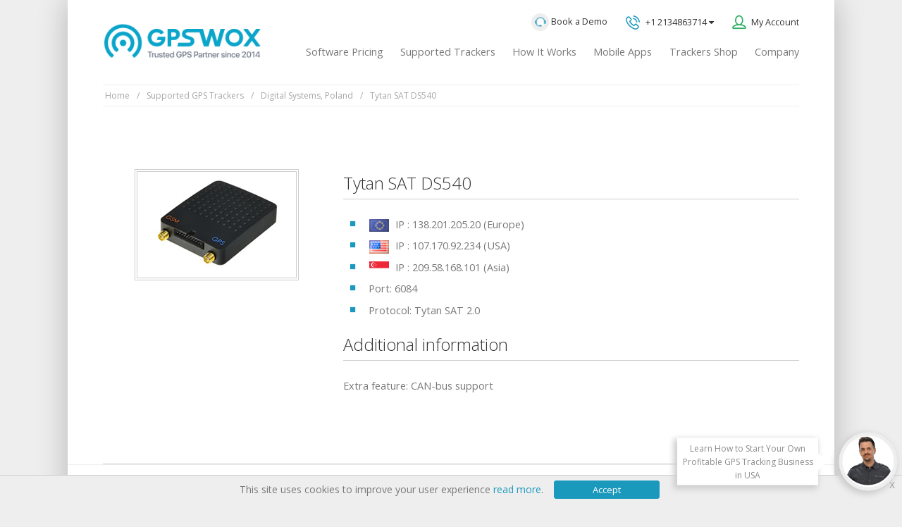

--- FILE ---
content_type: text/html; charset=UTF-8
request_url: https://www.gpswox.com/en/supported-gps-trackers/digital-systems-poland/tytan-sat-ds540
body_size: 12815
content:
<!doctype html>
<html lang="en" class="no-js" itemscope itemtype="https://schema.org/WebSite">
	<head>
											
			

		<!-- Meta data -->
<base href="https://www.gpswox.com/">
<meta http-equiv="Content-Type" content="text/html; charset=utf-8" />
<script type="text/javascript">var ACTIVE_CURRENCY = "&#36;"</script>
		
				<script type="text/javascript">
					var APPPATH_URI = "/system/cms/";
					var BASE_URI = "/";
					var BASE_URL = "https://www.gpswox.com/";
				</script>
		<meta name="canonical" content="https://www.gpswox.com/en/supported-gps-trackers/digital-systems-poland/tytan-sat-ds540" />
<meta charset="utf-8">
<meta http-equiv="X-UA-Compatible" content="IE=edge">
<title>

			Tytan SAT DS540 | Supported GPS Trackers | GPSWOX
	
</title>
<link rel="shortcut icon" href="https://dbmvg3ovo90hn.cloudfront.net/favicon.ico" type="image/x-icon">

<meta name="verify-paysera" content="c1ce30de367d2177a5e51348f881d7f9">
<meta name="viewport"
      content="width=device-width, initial-scale=1.0,
               minimum-scale=1.0, maximum-scale=2.0">

<!-- HEADER Scripts -->
<script src="https://dbmvg3ovo90hn.cloudfront.net/addons/shared_addons/themes/gpswox/js/jquery.min.js" type="text/javascript"></script>
<script src="https://dbmvg3ovo90hn.cloudfront.net/addons/shared_addons/themes/gpswox/js/modernizr.min.js" type="text/javascript"></script>

<script type='text/javascript'>
    var csrf_cookie_name = "www_csrf_cookie_name";
    var csrf_data = 'csrf_hash_name=b74f1b3b13c7a0c4e1218895854b7c82';
</script>
<script async src="https://use.fontawesome.com/32cc269faa.js"></script>
<link href="https://fonts.googleapis.com/css?family=Open+Sans:300,300i,400,400i,600,600i,700,700i" rel="stylesheet" media="none" onload="if(media!='all')media='all'"/>

<!-- HEADER Styles -->
<link href="https://dbmvg3ovo90hn.cloudfront.net/addons/shared_addons/themes/gpswox/css/animate.min.css?v=1" rel="stylesheet" type="text/css" media="none" onload="if(media!='all')media='all'"/>
<link href="https://dbmvg3ovo90hn.cloudfront.net/addons/shared_addons/themes/gpswox/css/web.min.css?v=9.3.14" rel="stylesheet" type="text/css">
<style>
	.high-performer-badge:before {content: none;}
	.chat-fc-form-outer div.fc-form ul li input {padding: 8px !important;}
	.chat-fc-form-outer div.fc-form ul li label {top: -12px !important;}
	.chat-fc-form-outer div.fc-form ul li label span {display: inline-block;}
	.button-color-blue-op{color:#1b99bd;background-color:#fff;border-color:#1b99bd}
	.button-color-blue-op:hover{background-color:#f5f5f5}

	.trial-form select.input {
		-webkit-appearance: none;
		background-color: transparent;
		background-image: url("data:image/svg+xml;charset=utf8,%3Csvg xmlns='http://www.w3.org/2000/svg' version='1.1' height='10px' width='15px'%3E%3Ctext x='0' y='10' fill='gray'%3E%E2%96%BE%3C/text%3E%3C/svg%3E");
		background-repeat: no-repeat;
		background-size: 1.5EM 1EM;
		background-position: right center;
		background-clip: border-box;
		-moz-background-clip: border-box;
		-webkit-background-clip: border-box;
	}
	@media (min-width:800px){
		.hero{background-image:url('https://dbmvg3ovo90hn.cloudfront.net/addons/shared_addons/themes/gpswox/img/optimized_images/hero-background-7.jpg')}
	}

	.logo a {
		background-image:url('./addons/shared_addons/themes/gpswox/img/logo-gpswox-homepage-2.png');
	}

	.fixed-header .fixed-header-wrap .logo a {
		background-image:url('./addons/shared_addons/themes/gpswox/img/logo-gpswox-2.png');
		background-repeat: no-repeat;
		-webkit-background-size: contain;
		-moz-background-size: contain;
		background-size: contain;
	}

    .with-light-shadow {position: relative;}

</style>

<!-- IE8 Specific polyfills -->
<!--[if IE 8]>
<script async src="//cdnjs.cloudflare.com/ajax/libs/selectivizr/1.0.2/selectivizr-min.js"></script>
<script async src="//cdnjs.cloudflare.com/ajax/libs/html5shiv/3.7.2/html5shiv.min.js"></script>
<script async src="//cdnjs.cloudflare.com/ajax/libs/respond.js/1.4.2/respond.js"></script>
<script async src="../js/rem.min.js"></script>
<![endif]-->
<script type="application/ld+json">
    {
      "@context": "https://schema.org",
      "@type": "Organization",
      "url": "https://www.gpswox.com/",
      "logo": "https://dbmvg3ovo90hn.cloudfront.net/addons/shared_addons/themes/gpswox/img/logo-gpswox-homepage.svg"
    }
</script>
<script type="application/ld+json">
{
  "@context" : "https://schema.org",
  "@type" : "WebSite",
  "name" : "GPSWOX",
  "alternateName" : "GPS tracking and fleet management software solutions",
  "url" : "https://www.gpswox.com/"
}
</script>


<!-- Google Tag Manager -->
<script>(function(w,d,s,l,i){w[l]=w[l]||[];w[l].push({'gtm.start':
new Date().getTime(),event:'gtm.js'});var f=d.getElementsByTagName(s)[0],
j=d.createElement(s),dl=l!='dataLayer'?'&l='+l:'';j.async=true;j.src=
'https://www.googletagmanager.com/gtm.js?id='+i+dl;f.parentNode.insertBefore(j,f);
})(window,document,'script','dataLayer','GTM-TVLNCTQ');</script>
<!-- End Google Tag Manager -->
<!--
-->

        	</head>
        <!--[if IE 8 ]><body class="ie8 template-supported-gps-trackers"> <![endif]-->
    <!--[if IE 9 ]> <body class="ie9 template-supported-gps-trackers"> <![endif]-->
    <!--[if (gt IE 9)|!(IE)]><!--><body class="template-supported-gps-trackers"><!--<![endif]-->

    <section class="main">
        <section class="main-wrapper">
			                <header class="main-header with-main-padding with-clear">
    <!-- MENU BUTTON -->
    <button id="menu-toggle" class="button button-color-gray with-icon icon-menu is-float-left"></button>
    <button id="top-toggle" class="button button-color-gray with-icon icon-account is-float-left"></button>

    <style>

    </style>

    <div class="top-wrap with-clear"
         style="">
        <!-- TOP MENU -->
        <nav class="top-menu with-clear">
            <ul class="menu-list with-ul-reset">
                <li class="menu-item">
                    <a class=""
                       data-load-url="en/modal/demo-tour?page=new"
                       data-toggle="#modal-demo-tour"
                       href="https://www.gpswox.com/en/supported-gps-trackers/digital-systems-poland/tytan-sat-ds540#modal-demo-tour"
                    >
                        <img src="https://dbmvg3ovo90hn.cloudfront.net/addons/shared_addons/themes/gpswox/img/icons/call-big.png" style="width:25px;" title="Book a demo" />
                        Book a Demo
                    </a>
                </li>
                                <li class="menu-item" style="vertical-align: middle;">
                    <a data-load-url="en/modal/mobile-support"
                       data-toggle="#mobile-support"
                       href="https://www.gpswox.com/en/supported-gps-trackers/digital-systems-poland/tytan-sat-ds540#mobile-support"
                       style=""
                    >

                        <img src="https://dbmvg3ovo90hn.cloudfront.net/addons/shared_addons/themes/gpswox/img/icon-phone-1.svg" style="width: 20px;margin-right: 5px;">
                                                +1 2134863714 <i class="fa fa-caret-down"></i>
                    </a>
                </li>
                <!--li id="menu-business" class="menu-item">
                    <a class="with-icon icon-business" href="#">GPS tracking software - for business</a>
                </li-->
                
                                                                <li id="menu-account" class="menu-item" style="vertical-align: middle;">
                                                <a class="with-icon icon-account" href="https://www.gpswox.com/en/sign-in">My Account</a>
                                    </li>
                                <!--li class="menu-item" id="menu-language">
                    <a href="https://www.gpswox.com/en/popup_languages" class="ajax-popup-link"><img src="https://dbmvg3ovo90hn.cloudfront.net/addons/shared_addons/themes/gpswox/img/usa-uk-2.png" alt="English language"></a>
                </li-->




            </ul>
        </nav>

        <!-- DOCK -->
                <div class="dock">
            <ul class="with-ul-reset with-clear">

                <li class="dock-ratio-box"></li>

                <!--li class="dock-button-wrap">
                    <a class="dock-button with-icon icon-facebook" href="#"></a>
                </li-->
                <!--li class="dock-button-wrap">
                    <a  class="dock-button with-icon icon-skype" href="skype:gpswox.com?chat">
                    </a>
                </li-->
                                
                <li class="dock-button-wrap support-button-wrap">
                    <!--a class="support-form-modal dock-button with-icon icon-support" href="#" data-toggle="#modal-support-form"><span>Support</span></a-->
                    <a class="subscribe-form-modal" href="#" data-toggle="#modal-subscribe-form" style="display:none;"></a>
                    <a class="subscribe-form-modal-multi" href="#" data-toggle="#modal-subscribe-form-multi" style="display:none;"></a>

                    <a class="support-form-pusher dock-button with-icon icon-support" href="#" data-toggle="#pusher-support-form"><span>Ask questions</span></a>

                    <form class="support-form form-support-dock form with-padding is-small" action="https://www.gpswox.com/en/ajaxforms/support_dock" data-toggle-status="hidden" data-modalz="modal-support-form">
                        <button type="submit" class="close-button button button-color-red is-smallest" data-toggle="#modal-support-form">✕</button>

                        <div class="form-row form-span-1">
                            <div class="form-input-wrap" style="font-size:0.9em">
								Depending on your query, response may take from 1 to 24 hours. Please fill the form:
                                <input placeholder="Name" type="hidden" value="Main contactform" name="name" id="support-form-name" class="input input-text"/>
                            </div>
                        </div>
                        <div class="form-row form-span-1">
                            <div class="form-input-wrap">
                                <input placeholder="Phone" name="phone" id="support-form-phone" class="input input-text" type="text"/>
                            </div>
                        </div>
                        <div class="form-row form-span-1">
                            <div class="form-input-wrap" style="position:relative;">
								<span style="color:red;position:absolute;top:0;left:4px;">*</span>
                                <input placeholder="E-mail" name="email" id="support-form-email" class="input input-text" type="email"/>
                            </div>
                        </div>
                        <div class="form-row form-span-1">
                            <div class="form-input-wrap" style="position:relative;">
								<span style="color:red;position:absolute;top:0;left:4px;">*</span>
                                <textarea placeholder="Message" name="message" id="support-form-message" class="input input-textarea" rows="8"></textarea>
                            </div>
                        </div>
                        <div class="form-row form-span-1">
                            <div class="form-input-wrap">
                                <div style="transform:scale(0.8);transform-origin:0 0;" id="support-captcha"></div>
                                <!--div style="transform:scale(0.8);transform-origin:0 0;" class="g-recaptcha" data-sitekey="6LelDQgTAAAAADchJFxqepB1qpIzW5DWcTdQg7jh"></div-->
                            </div>
                        </div>
						<div class="form-row form-span-1">
                            <div class="form-input-wrap" style="font-size:0.8em;font-style:italic;margin:0;">
							* required
							</div>
                        </div>
                        <div class="form-row form-span-1">
                            <div class="form-input-wrap" style="margin:0;">
                                <button type="submit" class="support-form-dock button button-color-green is-small is-centered">Send it</button>
                                <!--button type="submit" class="support-form-modal button button-color-green is-small is-centered" data-toggle="#modal-support-form">Send it</button-->
                                <!--button type="submit" class="support-form-pusher button button-color-green is-centered">Send it</button-->
                            </div>
                        </div>
                    </form>
                    
                </li>
            </ul>
			
			        </div>
            </div>


    <div class="logo is-float-left"
         style="">
                <a href="https://www.gpswox.com/" title="GPS tracking server, software, system"></a>
            </div>

    <!-- NAVIGATION MENU -->
        <nav class="navigation-menu is-float-right with-clear">
        <ul class="menu-list with-ul-reset">

                        <li class="menu-item  dropdown " >
                <a href="https://www.gpswox.com/en/gps-trackers-shop/gps-software" title="Software Pricing">
                    Software Pricing
                </a>
                                <ul class="dropdown-menu-list">
                                        <li class="dropdown-menu-item"><a href="https://www.gpswox.com/en/gps-trackers-shop/gps-software/hosted-software-br-running-on-gpswox-servers-22">White Label Software            </a></li>
                                        <li class="dropdown-menu-item"><a href="https://www.gpswox.com/en/fleet-tracking-and-management-software">Fleet Tracking Software          </a></li>
                                        <li class="dropdown-menu-item"><a href="https://www.gpswox.com/en/gps-trackers-shop/gps-software/gps-tracking-and-fleet-management-system-1">Personal Tracking Account  </a></li>
                    
                </ul>
                            </li>
                        <li class="menu-item  dropdown " >
                <a href="https://www.gpswox.com/en/supported-gps-trackers" title="Supported Trackers">
                    Supported Trackers
                </a>
                                <ul class="dropdown-menu-list">
                                        <li class="dropdown-menu-item"><a href="https://www.gpswox.com/en/supported-gps-trackers/atrack">ATrack GPS Trackers</a></li>
                                        <li class="dropdown-menu-item"><a href="https://www.gpswox.com/en/supported-gps-trackers/bofan">Bofan GPS Trackers</a></li>
                                        <li class="dropdown-menu-item"><a href="https://www.gpswox.com/en/supported-gps-trackers/coban">Coban GPS Trackers</a></li>
                                        <li class="dropdown-menu-item"><a href="https://www.gpswox.com/en/supported-gps-trackers/jimi-iot-concox">Concox GPS Trackers</a></li>
                                        <li class="dropdown-menu-item"><a href="https://www.gpswox.com/en/supported-gps-trackers/meitrack">Meitrack GPS Trackers</a></li>
                                        <li class="dropdown-menu-item"><a href="https://www.gpswox.com/en/supported-gps-trackers/ruptela">Ruptela GPS Trackers</a></li>
                                        <li class="dropdown-menu-item"><a href="https://www.gpswox.com/en/supported-gps-trackers/teltonika">Teltonika GPS Trackers</a></li>
                                        <li class="dropdown-menu-item"><a href="https://www.gpswox.com/en/supported-gps-trackers/xexun">Xexun GPS Trackers</a></li>
                                        <li class="dropdown-menu-item"><a href="https://www.gpswox.com/en/supported-gps-trackers">View all</a></li>
                    
                </ul>
                            </li>
                        <li class="menu-item " >
                <a href="https://www.gpswox.com/en/user-manual-ui/1-getting-started" title="How It Works">
                    How It Works
                </a>
                            </li>
                        <li class="menu-item  dropdown " >
                <a href="https://www.gpswox.com/en/mobile-apps" title="Mobile Apps">
                    Mobile Apps
                </a>
                                <ul class="dropdown-menu-list">
                                        <li class="dropdown-menu-item"><a href="https://www.gpswox.com/en/mobile-apps/android-gps-tracking-app">Android Tracking Apps</a></li>
                                        <li class="dropdown-menu-item"><a href="https://www.gpswox.com/en/mobile-apps/iphone-ipad-gps-tracking-app">iPhone iOS Tracking Apps</a></li>
                                        <li class="dropdown-menu-item"><a href="https://www.gpswox.com/en/gps-trackers-shop/mobile-gps-tracker-3">Mobile GPS Tracker</a></li>
                                        <li class="dropdown-menu-item"><a href="https://www.gpswox.com/en/gps-trackers-shop/gpswox-mobile-client-48">GPSWOX Mobile Client</a></li>
                                        <li class="dropdown-menu-item"><a href="https://www.gpswox.com/en/gps-trackers-shop/all/family-locator-67">Family locator</a></li>
                                        <li class="dropdown-menu-item"><a href="https://www.gpswox.com/en/mobile-apps">View all</a></li>
                    
                </ul>
                            </li>
                        <li class="menu-item " >
                <a href="https://www.gpswox.com/en/gps-trackers-shop/teltonika-gps-trackers" title="Trackers Shop">
                    Trackers Shop
                </a>
                            </li>
                        <li class="menu-item  dropdown " >
                <a href="https://www.gpswox.com/en/about-us" title="Company">
                    Company
                </a>
                                <ul class="dropdown-menu-list">
                                        <li class="dropdown-menu-item"><a href="https://www.gpswox.com/en/about-us">About Us</a></li>
                                        <li class="dropdown-menu-item"><a href="https://www.gpswox.com/en/success-stories">Our Clients</a></li>
                                        <li class="dropdown-menu-item"><a href="https://www.gpswox.com/en/contact">Contact Us</a></li>
                    
                </ul>
                            </li>
            
        </ul>
    </nav>
    
</header>
<!-- FIXED HEADER -->
<div class="fixed-header">
    <div class="fixed-header-wrap with-main-padding with-clear">
        <!-- Other elements are cloned by JS (logo, nav) -->
					                                <a class="button button-color-blue-op" style="float: right; margin-left: 5px;" data-load-url="en/modal/demo-tour?page=header" data-toggle="#modal-demo-tour">
                    Book a Demo
                </a>

                <a class="fixed-header-demo button button-color-green" href="https://www.gpswox.com/en/gps-trackers-shop/gps-software">Start Tracking</a>
					    </div>
</div>
<script>
	$(document).ready(function(){
		var 
		e=$(".main-header"),
		t=e.outerHeight(),
		s=$(".fixed-header"),
		i=$(".fixed-header-wrap"),
		a=$(".navigation-menu").clone(),
		r=$(".logo").clone();

        i.prepend(r),
				i.append(a),
				s.css("top",-s.outerHeight()+"px"),
		$(document).scroll(function(){
			var i=$(document).scrollTop();"none"!=s.css("display")&&(i>t&&!s.hasClass("is-active")&&(s.addClass("is-active"),e.removeClass("is-active")),i<=t&&s.hasClass("is-active")&&(s.removeClass("is-active"),e.addClass("is-active")))
		}),
		$(window).resize(function(){windowWidthChanged&&(t=e.outerHeight(),s.css("top",-s.outerHeight()+"px"))})
	});
</script>
<style>
#breadcrumbs {list-style: none; padding: 0; border: 1px solid #eeeeee; border-left:0; border-right:0; }
#breadcrumbs > li {display: inline-block; margin: 5px 3px; color: #a6a6a6; font-size: 12px;}
#breadcrumbs > li > a { color: inherit; }
#breadcrumbs > li > a:hover { color: #1b99bd; }
</style>
<section class="breadcrumbs with-main-padding">
	<ul id="breadcrumbs" itemscope itemtype="https://schema.org/BreadcrumbList">
	  <li>
		<a href="https://www.gpswox.com/"><span>Home</span></a>
	  </li>
	  	  				<li> / </li>
		<li itemprop="itemListElement" itemscope itemtype="https://schema.org/ListItem">
		  		  <a itemprop="item" href="https://www.gpswox.com/en/supported-gps-trackers">
		  <span itemprop="name">Supported GPS Trackers</span>
		  <meta itemprop="position" content="1" />
		  </a>
		  		</li>
			  				<li> / </li>
		<li itemprop="itemListElement" itemscope itemtype="https://schema.org/ListItem">
		  		  <a itemprop="item" href="https://www.gpswox.com/en/supported-gps-trackers/digital-systems-poland">
		  <span itemprop="name">Digital Systems, Poland</span>
		  <meta itemprop="position" content="1" />
		  </a>
		  		</li>
			  				<li> / </li>
		<li itemprop="itemListElement" itemscope itemtype="https://schema.org/ListItem">
		  		  <a itemprop="item" href="https://www.gpswox.com/en/supported-gps-trackers/digital-systems-poland/tytan-sat-ds540">
		  <span itemprop="name">Tytan SAT DS540</span>
		  <meta itemprop="position" content="2" />
		  </a>
		  		</li>
			  
	</ul>
</section>


            			
                            <section class="supported-device-item with-divider with-main-padding">
    <section class="item-top-wrap with-clear" style="margin-bottom: 20px;">
        <div class="item-info-first">
            <div class="item-image">
                <div>
                    <div>
                        <img src="https://dbmvg3ovo90hn.cloudfront.net/uploads/default/files/4804f544139d04b0e0499cd13cc67aeb_225x0.jpg" alt="Tytan SAT DS540 GPS tracking device" data-responsive="" style="max-height: 179px; height: auto;">
                    </div>
                </div>
            </div>
        </div>
        <div class="item-info-second">
            <div class="item-info-wrap">
                <h1 class="headline-with-line">Tytan SAT DS540</h1>
                <ul class="item-features with-ul-reset">
                        <li><img class="server-flag" src="https://dbmvg3ovo90hn.cloudfront.net/addons/shared_addons/themes/gpswox/img/servers/flag-eu.png">IP : 138.201.205.20 (Europe)</li>
                        <li><img class="server-flag" src="https://dbmvg3ovo90hn.cloudfront.net/addons/shared_addons/themes/gpswox/img/servers/flag-us.png">IP : 107.170.92.234 (USA)&nbsp;&nbsp;&nbsp;&nbsp;&nbsp;&nbsp;</li>
                        <li><img class="server-flag" src="https://dbmvg3ovo90hn.cloudfront.net/addons/shared_addons/themes/gpswox/img/servers/flag-sg.png">IP : 209.58.168.101 (Asia)&nbsp;&nbsp;&nbsp;&nbsp;&nbsp;&nbsp;</li>
                    <li class="device-info" >
                        Port:   6084
                    </li>
                                        <li class="device-info" >
                        Protocol:  Tytan SAT 2.0
                    </li>
                                    </ul>
                                <h3 class="headline-with-line">Additional information</h3>
                <p>Extra feature: CAN-bus support</p>

                                            </div>
        </div>
    </section>
	
</section>
            
			
			            			    <section id="section-four-blocks" class="with-pad-15" style="border-top: 1px solid #eee;">
    <div class="row">
        <a href="en/gps-trackers-shop/all/hosted-software-br-running-on-gpswox-servers-22" target="_blank">
            <div class="col-md-3 col-sm-6 col-xs-12 trial-block">
                <div class="trial-img"> <img src="https://dbmvg3ovo90hn.cloudfront.net/addons/shared_addons/themes/gpswox/img/main-page-new/trial-4.png" style="max-height: 120px;" title="Start Business" alt="Start Business"> </div>
                <div class="trial-title">
                    <h3>White Label Software</h3></div>
                <div class="trial-desc">All-in-one solution for
                    <br>a profitable tracking business.</div>
                <div class="trial-link button button-regular">Start My Own Tracking Business</div>
            </div>
        </a>
        <a href="en/fleet-tracking-and-management-software" target="_blank">
            <div class="col-md-3 col-sm-6 col-xs-12 trial-block">
                <div class="trial-img"> <img src="https://dbmvg3ovo90hn.cloudfront.net/addons/shared_addons/themes/gpswox/img/main-page-new/fleet_management_4.png" style="max-height: 120px;" title="Tracking Software" alt="Tracking Software"> </div>
                <div class="trial-title">
                    <h3>Fleet Tracking Software</h3></div>
                <div class="trial-desc">Complete fleet tracking and
                    <br>management solution.</div>
                <div class="trial-link button button-regular">Start Fleet Tracking</div>
            </div>
        </a>
        <a href="en/gps-trackers-shop/all/gps-tracking-and-fleet-management-system-1" target="_blank">
            <div class="col-md-3 col-sm-6 col-xs-12 trial-block">
                <div class="trial-img"> <img src="https://dbmvg3ovo90hn.cloudfront.net/addons/shared_addons/themes/gpswox/img/main-page-new/personal_tracking_4.png" style="max-height: 120px;" title="Tracking Software" alt="Tracking Software"> </div>
                <div class="trial-title">
                    <h3>Personal Tracking Account</h3></div>
                <div class="trial-desc">Track your car, family, mobile,
                    <br>bike, pet with ease.</div>
                <div class="trial-link button button-regular">Start Personal Tracking</div>
            </div>
        </a>
        <a href="en/gps-trackers-shop/teltonika-gps-trackers" target="_blank">
            <div class="col-md-3 col-sm-6 col-xs-12 trial-block">
                <div class="trial-img"> <img src="https://dbmvg3ovo90hn.cloudfront.net/addons/shared_addons/themes/gpswox/img/optimized_images/4.png" title="Buy GPS Trackers" alt="Buy GPS Trackers"></div>
                <div class="trial-title">
                    <h3>GPS Trackers Shop</h3></div>
                <div class="trial-desc">GPS Trackers for:
                    <br>car, person, bike, etc.</div>
                <div class="trial-link button button-regular">Buy GPS Tracking Device</div>
            </div>
        </a>
    </div>
</section>
            						
			
			            <section class="key-facts">
    <div class="key-facts-object">
        <div class="fullscreen">
            <img class="cover" src="https://dbmvg3ovo90hn.cloudfront.net/addons/shared_addons/themes/gpswox/img/key-facts/key-fact-1_5.jpg" alt="over 100k users">
        </div>
    </div>
    <div class="key-facts-object no-borders">
        <div class="fullscreen">
            <img class="cover" src="https://dbmvg3ovo90hn.cloudfront.net/addons/shared_addons/themes/gpswox/img/key-facts/key-fact-2_5.jpg" alt="1550k units tracked">
        </div>
    </div>
    <div class="key-facts-object">
        <div class="fullscreen">
            <img class="cover" src="https://dbmvg3ovo90hn.cloudfront.net/addons/shared_addons/themes/gpswox/img/key-facts/key-fact-3_4.jpg" alt="145 billion data points collected">
        </div>
    </div>
</section>
<div style="clear: both;"></div>
			
			            <section class="subfooter with-main-padding with-gray-bg">
	<div class="row">
		<div class="col-md-4">
			<h4 class="footer-headline">About GPSWOX</h4>
						<a href="https://www.gpswox.com/en/blog/useful-information/introducing-the-new-gpswox-design" target="_blank"> 
				<article class="with-light-shadow">
					<img src="https://dbmvg3ovo90hn.cloudfront.net/uploads/default/files/cf750dd21910adba3c1c1940a3c77031_309x155.jpg" alt="Introducing the New GPSWOX Design"/>
					<div class="article-content"> 
						<h4>Introducing the New GPSWOX Design</h4> 
						<time datetime="2024-10-15" class="is-table-cell">2024-10-15</time> 
					</div>
				</article> 
			</a>
						<a href="https://www.gpswox.com/en/blog/useful-information/gpswox-achieves-isoiec-270012022-certification" target="_blank"> 
				<article class="with-light-shadow">
					<img src="https://dbmvg3ovo90hn.cloudfront.net/uploads/default/files/c7170bad2628b619e62b2cb6d8129cf8_309x155.jpg" alt="GPSWOX Achieves ISO/IEC 27001:2022 Certification"/>
					<div class="article-content"> 
						<h4>GPSWOX Achieves ISO/IEC 27001:2022 Certification</h4> 
						<time datetime="2025-05-27" class="is-table-cell">2025-05-27</time> 
					</div>
				</article> 
			</a>
			
		</div>
		<div class="col-md-4"> 
			<h4 class="footer-headline">Telematics Events</h4>
						<a href="https://www.gpswox.com/en/blog/telematics-events/smart-transportation-conference-and-exhibition-2025" class="footer-event" target="_blank">
				<img src="https://dbmvg3ovo90hn.cloudfront.net/uploads/default/files/ecedccdfe4fd3fdb11bcd0354ee32171_121x60.jpg" alt="Smart Transportation Conference & Exhibition 2025"/>
				<div class="event-content"> 
					<h4>Smart Transportation Conference & Exhibition 2025</h4>
										<span class="event-detail">Date:May 30, 2025</span> <span class="event-detail">Location:Virtual</span>
					
				</div>
			</a>
						<a href="https://www.gpswox.com/en/blog/telematics-events/telematicsceeurope" class="footer-event" target="_blank">
				<img src="https://dbmvg3ovo90hn.cloudfront.net/uploads/default/files/6841571750cb7f346c4dfe80373a473a_121x60.jpeg" alt="TelematicsCEEurope"/>
				<div class="event-content"> 
					<h4>TelematicsCEEurope</h4>
										<span class="event-detail">Date:September 15, 2022</span> <span class="event-detail">Location:Ljubljana, Slovenia</span>
					
				</div>
			</a>
						<a href="https://www.gpswox.com/en/blog/telematics-events/aws-summit-berlin" class="footer-event" target="_blank">
				<img src="https://dbmvg3ovo90hn.cloudfront.net/uploads/default/files/51ab8584a238d22273e8033eed3f162b_121x60.png" alt="AWS Summit Berlin"/>
				<div class="event-content"> 
					<h4>AWS Summit Berlin</h4>
										<span class="event-detail">Date:February 26-27, 2019</span> <span class="event-detail">Location:Berlin, Germany</span>
					
				</div>
			</a>
						<a href="https://www.gpswox.com/en/blog/telematics-events/ces-in-las-vegas" class="footer-event" target="_blank">
				<img src="https://dbmvg3ovo90hn.cloudfront.net/uploads/default/files/678710ddcd7dda76cb2ed2919f619bab_121x60.jpg" alt="CES in Las Vegas"/>
				<div class="event-content"> 
					<h4>CES in Las Vegas</h4>
										<span class="event-detail">Date:January 08-11, 2019</span> <span class="event-detail">Location:Las Vegas, USA</span>
					
				</div>
			</a>
						<a href="https://www.gpswox.com/en/blog/telematics-events/cebit-2018" class="footer-event" target="_blank">
				<img src="https://dbmvg3ovo90hn.cloudfront.net/uploads/default/files/e71146b02005b566ac1026f6ee0b043d_121x60.jpg" alt="CEBIT 2018"/>
				<div class="event-content"> 
					<h4>CEBIT 2018</h4>
										<span class="event-detail">Date:June 11 – 15, 2018</span> <span class="event-detail">Location:Hannover</span>
					
				</div>
			</a>
			
		</div>
		<div class="col-md-4"> 
			<h4 class="footer-headline">GPS Server Updates</h4> 
			<div class="footer-updates with-light-shadow">
							<a href="https://www.gpswox.com/en/changelog/3714" class="update-link" target="_blank"> 
					<h4>GPS software monthly update</h4> 
					<time datetime="27-11-2025 " class="is-table-cell">27/11/2025</time> 
				</a>
							<a href="https://www.gpswox.com/en/changelog/3713" class="update-link" target="_blank"> 
					<h4>GPS software monthly update</h4> 
					<time datetime="02-09-2025" class="is-table-cell">2/09/2025</time> 
				</a>
							<a href="https://www.gpswox.com/en/changelog/3712" class="update-link" target="_blank"> 
					<h4>GPS software monthly update</h4> 
					<time datetime="11-06-2025" class="is-table-cell">11/06/2025</time> 
				</a>
							<a href="https://www.gpswox.com/en/changelog/3711" class="update-link" target="_blank"> 
					<h4>GPS software monthly update</h4> 
					<time datetime="19-03-2025" class="is-table-cell">19/03/2025</time> 
				</a>
							<a href="https://www.gpswox.com/en/changelog/3710" class="update-link" target="_blank"> 
					<h4>GPS software monthly update</h4> 
					<time datetime="06-02-2025" class="is-table-cell">6/02/2025</time> 
				</a>
							<a href="https://www.gpswox.com/en/changelog/379" class="update-link" target="_blank"> 
					<h4>GPS software monthly update</h4> 
					<time datetime="11/11/2024" class="is-table-cell">11/11/2024</time> 
				</a>
							<a href="https://www.gpswox.com/en/changelog/378" class="update-link" target="_blank"> 
					<h4>GPS software monthly update</h4> 
					<time datetime="10-09-2024" class="is-table-cell">10/09/2024</time> 
				</a>
							<a href="https://www.gpswox.com/en/changelog/377" class="update-link" target="_blank"> 
					<h4>GPS software monthly update</h4> 
					<time datetime="23-07-2024" class="is-table-cell">23/07/2024</time> 
				</a>
			
			</div>
		</div>
	</div>
</section>
			<aside class="blue-footer v2" xmlns="https://www.w3.org/1999/html">
    <!-- test -->
    <div class="blue-footer-sections with-main-padding with-clear">
        <section class="blue-footer-section">
            <div>
                <input type="checkbox" class="read-more-state" id="post-1" />

														<h2 class="headline-white">Best GPS tracking software</h2>
													
                <p class="read-more-wrap">
											                    	A great team of professional hardware and software engineers developed GPSWOX tracking and fleet management in 2014. Today GPSWOX software designed to track: vehicles, trucks, cargos, bicycles, boats and people is being successfully used by personal households and businesses <span class="read-more-target">all over the world. GPSWOX headquarters is located in London, UK with branches in USA and EU and offers the lowest GPS software price. Optimize your work, save costs, protect personal things by using GPS tracking devices.</span>
                    						</p>
                    <label for="post-1" class="read-more-trigger"></label>
            </div>
            <br><br>
            </span>
			
			
			<input type="checkbox" class="read-more-state" id="post-3">
											<h2 class="headline-white">White label tracking software</h2>
							
            <p class="read-more-wrap">
														Looking for the best - quality, cheap and compact GPS tracker that would work well with GPS tracking software? We offer only highly recommended, top rated and well-functioning GPS tracking devices for the lowest price on the market. A variety of GPS trackers including such a famous brands like: Bofan, Coban, Concox and many others, will ensure profitable business. Choose the most appropriate tracers for your business and we make sure to implement your corporate identity (name, logo) into the device. Check the best supported GPS trackers, choose the one you like and contact us for all needed technical support.
					                            </p>
			        </section>
        <section class="blue-footer-section">
            <div>
                <input type="checkbox" class="read-more-state" id="post-2" />
				
														<h2 class="headline-white">GPS server</h2>
									
                <p class="read-more-wrap">
														You can not decide, where to buy GPS tracker that would suit your needs? GPSWOX offers many supported GPS tracers appropriate for individual use and business. We, as company want to provide with the best GPS tracking services, so <span class="read-more-target">that we take care of all technical aspects and setup software at the same day for Free.</span>
									</span></p>
                <label for="post-2" class="read-more-trigger"></label>
            </div>
			
            <br><br>
			
											<h2 class="headline-white">Vehicle tracking</h2>
				
								<ul class="blue-footer-links with-ul-reset">
					<li><a class="blue-footer-link" href="https://www.gpswox.com/en/blog">GPSWOX blog</a></li>
					<li><a class="blue-footer-link" href="https://www.gpswox.com/en/faq" target="_blank">GPSWOX FAQ</a></li>
					<li><a class="blue-footer-link" href="https://www.gpswox.com/en/gps-trackers-shop/all/mobile-gps-tracker-3">Mobile Tracking App</a></li>
					<li><a class="blue-footer-link" href="https://www.gpswox.com/en/mobile-apps/family-locator">Family Locator App</a></li>
					<li><a class="blue-footer-link" href="https://www.gpswox.com/en/gps-trackers-shop/gps-software/gps-tracking-and-fleet-management-system-1">GPS Vehicle Tracking System</a></li>
					<li><a class="blue-footer-link" href="https://www.gpswox.com/en/fleet-tracking-and-management-software">GPS Fleet Tracking</a></li>
					<li><a class="blue-footer-link" href="https://www.gpswox.com/en/starting-white-label-gps-tracking-business-how-to-begin">GPS Tracking business</a></li>

					<li><a class="blue-footer-link" href="https://www.gpswox.com/en/mobile-apps/android-gps-tracking-app">GPS tracker android</a></li>
					<li><a class="blue-footer-link" href="https://www.gpswox.com/en/mobile-apps/iphone-ipad-gps-tracking-app">iPhone tracking</a></li>
					<li><a class="blue-footer-link" href="https://www.gpswox.com/en/gps-trackers-shop/teltonika-gps-trackers">Teltonika car GPS tracker</a></li>
				</ul>
							        </section>
        <section class="blue-footer-section rounded-section contact-section is-table">
            <h3 class="headline-white mob-mrg-tp">Global support</h3>
            <ul class="blue-footer-links with-ul-reset is-table">
                <li class="icon ico-world">Europe, Africa, Asia, USA, Australia</li>
                <br>
                <li class="icon ico-envelope"><a  onclick="ga('send', 'event', 'LP', 'Contact', 'Email-device-sales')"   href="https://www.gpswox.com/en/book" style="text-decoration:none;">GPS tracking software sales<br><span style="font-size: 11px;">Monday - Sunday 9:00AM - 9:00PM (GMT+2)</span><br><span style="text-decoration:underline;">Contact sales</span></a></li>
                <li class="icon ico-envelope"><a onclick="ga('send', 'event', 'LP', 'Contact', 'Email-software-sales')" href="/cdn-cgi/l/email-protection#21525451514e535561465152564e590f424e4c" style="text-decoration:none;">Technical support<br><span style="font-size: 11px;">Monday - Sunday 24/7</span><br><span style="text-decoration:underline;"><span class="__cf_email__" data-cfemail="2b585e5b5b44595f6b4c5b585c445305484446">[email&#160;protected]</span></span></a></li>
                <li class="icon ico-envelope"><a onclick="ga('send', 'event', 'LP', 'Contact', 'Email-all-incquires')" href="/cdn-cgi/l/email-protection#6801060e07280f181b1f0710460b0705" style="text-decoration:none;">All inquiries<br><span style="font-size: 11px;">Monday - Sunday 9:00AM - 9:00PM (GMT+2)</span><br><span style="text-decoration:underline;"><span class="__cf_email__" data-cfemail="70191e161f30170003071f085e131f1d">[email&#160;protected]</span></span></a></li>
                <br>
                <li class="icon ico-phone"><a style="cursor:pointer;" class="with-icon" href="https://www.gpswox.com/en/book">Book a free call</a></li>
                <li class="icon" style="margin-right:20px;font-size:0.8em;">*depending on your query, response may take from 1 to 24 hours. Thank you for your patience.</li>
            </ul>
        </section>
    </div>
    <div class="product-offer product-offer-bottom clearfix">
        <span class="close" title="Close"></span>
        <a href="https://www.gpswox.com/en/gps-trackers-shop"><img src="https://dbmvg3ovo90hn.cloudfront.net/addons/shared_addons/themes/gpswox/img/optimized_images/tracker.jpg" alt="GPS Tracker"></a>
        <p>Buy verified GPS Trackers for personal use or business <a href="en/gps-trackers-shop">from only &#8364;99</a></p>
    </div> <!-- product-offer -->
    <section class="blue-footer-darker with-main-padding">
        <section class="blue-footer-stores">
            <h4 class="headline-white-light">Free Tracking Apps</h4>
            <a  class="icon icon-store-apple" target="_blank" href="en/mobile-apps/iphone-ipad-gps-tracking-app" title="Download our iOS app for free"></a>
            <a  class="icon icon-store-google" target="_blank" href="en/mobile-apps/android-gps-tracking-app" title="Download our Android app for free"></a>
        </section>
    </section>
</aside>
			        </section>

		            <footer class="main-footer with-main-padding with-clear"
        style="">
                <a class="is-float-left" href="https://www.gpswox.com/en/privacy-policy">Privacy policy</a>
            <a class="is-float-left" href="https://www.gpswox.com/en/terms-of-use">Terms of Use</a>
            <a class="is-float-left" href="https://www.gpswox.com/en/white-lable-software-license">Software License</a>
            <a class="is-float-left" href="https://www.gpswox.com/business-terms">Business Terms</a>
    
        <div class="main-footer-copyright is-float-right">2014 - 2025 © Gpswox.com. All rights reserved.</div>
</footer>
<script data-cfasync="false" src="/cdn-cgi/scripts/5c5dd728/cloudflare-static/email-decode.min.js"></script><script>
    jQuery('.menu-item.dropdown').hover(function(){
        var dropdown = $(this).children('.dropdown-menu-list');
        dropdown.css({
            "display":"initial",
            "left":$(this).offset().left,
            "top":$(this).offset().top+$(this).height()
        });

    },
    function(){
        var dropdown = $(this).children('.dropdown-menu-list');
        dropdown.css({
            "display":"none"
        });
    });
</script>
        
                        
    </section>
        <!-- FOOTER SCRIPTS -->
<div id="footer-scripts">
	<link href="https://dbmvg3ovo90hn.cloudfront.net/addons/shared_addons/themes/gpswox/css/magnific-popup.min.css" rel="stylesheet" type="text/css" />

	<link href="https://dbmvg3ovo90hn.cloudfront.net/addons/shared_addons/themes/gpswox/css/tooltipster.min.css?v=6.12" rel="stylesheet" type="text/css" defer/>
	
	<script src="https://dbmvg3ovo90hn.cloudfront.net/addons/shared_addons/themes/gpswox/js/jquery.cookie.min.js" defer></script>
	<script src="https://dbmvg3ovo90hn.cloudfront.net/addons/shared_addons/themes/gpswox/js/jquery.elevateZoom-3.0.8.min.js" defer></script>
	<script src="https://dbmvg3ovo90hn.cloudfront.net/addons/shared_addons/themes/gpswox/js/jquery.rwdImageMaps.min.js" defer></script>
	<script src="https://dbmvg3ovo90hn.cloudfront.net/addons/shared_addons/themes/gpswox/js/jquery.fancybox.min.js" defer></script>
	<script src="https://dbmvg3ovo90hn.cloudfront.net/addons/shared_addons/themes/gpswox/js/jquery.scrollto.min.js" defer></script>
	<script src="https://dbmvg3ovo90hn.cloudfront.net/addons/shared_addons/themes/gpswox/js/gfycat_test.min.js" defer></script>
	<script src="https://dbmvg3ovo90hn.cloudfront.net/addons/shared_addons/themes/gpswox/js/jquery.magnific-popup.min.js" defer></script>
	<script src="https://dbmvg3ovo90hn.cloudfront.net/addons/shared_addons/themes/gpswox/js/jquery.tooltipster.min.js" defer></script>
	<script src="https://dbmvg3ovo90hn.cloudfront.net/addons/shared_addons/themes/gpswox/js/jquery.viewportchecker.min.js" defer></script>
	<script src="https://dbmvg3ovo90hn.cloudfront.net/addons/shared_addons/themes/gpswox/js/validate/jquery.validate.min.js" defer></script>
	<script src="https://dbmvg3ovo90hn.cloudfront.net/addons/shared_addons/themes/gpswox/js/validate/additional-methods.min.js" defer></script>
	<script src="https://dbmvg3ovo90hn.cloudfront.net/addons/shared_addons/themes/gpswox/js/web.min.js?v=3.4.92.9" defer></script>
    <script src="https://dbmvg3ovo90hn.cloudfront.net/addons/shared_addons/themes/gpswox/js/partner_form.min.js?v=3.5" defer></script>
    <script src="https://dbmvg3ovo90hn.cloudfront.net/addons/shared_addons/themes/gpswox/js/scripts.min.js?v=5.3.18" defer></script>
    <!-- <=IE9 Specific polyfills -->
    <!--[if lte IE 9]>
    <script src="//cdnjs.cloudflare.com/ajax/libs/placeholders/3.0.2/placeholders.min.js" defer></script>

    <![endif]-->
    
	
	<script>
	jQuery(function(){
		jQuery('.left.v2.va2').addClass("hidden").viewportChecker({
			classToAdd: 'visible animated bounceInLeft',
			offset: 100
		});
	});
	
	jQuery(function(){
		jQuery('#infoNewb').addClass("hidden").viewportChecker({
			classToAdd: 'visible animated bounceInLeft',
			offset: 100
		});
	});
	</script>

	<script>
	function loadFrame(url){
		$('#videoWrapperMultiLanguage iframe').attr('src', url);
	}
	$(document).on('click', 'a.scroller', function(event){
		event.preventDefault();

		$('html, body').animate({
			scrollTop: $( $.attr(this, 'href') ).offset().top - 60
		}, 500);
	});
	</script>
	
		
	</div>
<script>
    (function(d, t) {
        var g = d.createElement(t),
                s = d.getElementsByTagName(t)[0];
        g.src = 'https://assets.gfycat.com/js/gfyajax-0.517d.js';
        s.parentNode.insertBefore(g, s);
    }(document, 'script'));
</script>
<script>
    (function(i,s,o,g,r,a,m){i['GoogleAnalyticsObject']=r;i[r]=i[r]||function(){
        (i[r].q=i[r].q||[]).push(arguments)},i[r].l=1*new Date();a=s.createElement(o),
            m=s.getElementsByTagName(o)[0];a.async=1;a.src=g;m.parentNode.insertBefore(a,m)
    })(window,document,'script','//www.google-analytics.com/analytics.js','ga');

    ga('create', 'UA-56549359-1', 'auto');
	ga('require', 'ec');
	
	$(function() {
		ga('send', 'pageview');

		
	});
</script>

<script type="text/javascript">
    function onloadCaptchaCallback() {
			if ( document.getElementById('review-captcha' )){
				grecaptcha.render('review-captcha', {
					'sitekey': '6LelDQgTAAAAADchJFxqepB1qpIzW5DWcTdQg7jh'
				});
			};
			if ( document.getElementById('support-captcha' )) {
				grecaptcha.render('support-captcha', {
					'sitekey': '6LelDQgTAAAAADchJFxqepB1qpIzW5DWcTdQg7jh'
				});
			};
			if ( document.getElementById('contacts-captcha' )) {
				grecaptcha.render('contacts-captcha', {
					'sitekey': '6LelDQgTAAAAADchJFxqepB1qpIzW5DWcTdQg7jh'
				});
			};
	}
</script>
<script src="https://www.google.com/recaptcha/api.js?onload=onloadCaptchaCallback&amp;render=explicit" async defer></script>
<link href="https://dbmvg3ovo90hn.cloudfront.net/addons/shared_addons/themes/gpswox/css/jquery-eu-cookie-law-popup.css?v=1.15" rel="stylesheet" type="text/css">
<script src="https://dbmvg3ovo90hn.cloudfront.net/addons/shared_addons/themes/gpswox/js/jquery-eu-cookie-law-popup.js?v=1.12"></script>
<script src="https://dbmvg3ovo90hn.cloudfront.net/addons/shared_addons/themes/gpswox/js/slick.min.js"></script>
<script src="https://dbmvg3ovo90hn.cloudfront.net/addons/shared_addons/themes/gpswox/js/intlTelInput/jquery.intl-tel-input.js"></script>
<div class="eupopup eupopup-bottom"></div>
<script type="text/javascript">
    // OMNISEND-SNIPPET-SOURCE-CODE-V1
    window.omnisend = window.omnisend || [];
    omnisend.push(["accountID", "5bf914888653ed3b5e4bc74b"]);
    !function(){var e=document.createElement("script");e.type="text/javascript",e.async=!0,e.src="https://omnisrc.com/inshop/launcher.js";var t=document.getElementsByTagName("script")[0];t.parentNode.insertBefore(e,t)}();
</script>

<script type="text/javascript"
		src="//static.klaviyo.com/onsite/js/klaviyo.js?company_id=UyBjnp"
></script>

<script type="text/javascript" id="pap_x2s6df8d" src="https://gpswox.postaffiliatepro.com/scripts/fhm3efj7h"></script>
<script type="text/javascript">
    PostAffTracker.setAccountId('default1');
    try {
        PostAffTracker.track();
    } catch (err) { }
</script>

                <section class="modal-access-demo popup consult">
    <style>
        @media (max-width: 765px) {
            .modal-access-demo.consult {
                display: none;
            }

            .modal-access-demo.consult.success {
                display: block;
                width: 95vw !important;
                left: 3%;
            }
        }
        .modal-access-demo.consult {
            position: fixed;
            bottom: 65px;
            right: 10px;
            width: 375px !important;
            margin: 75px 0 0;
            z-index: 1000;
            background-color: #fff;
            text-align: center;

            -moz-box-shadow:    none;
            -webkit-box-shadow: none;
            box-shadow:         none;

            -webkit-transition: all 1s ease-in-out;
            -moz-transition:    all 1s ease-in-out;
            -o-transition:      all 1s ease-in-out;
            transition:         all 1s ease-in-out;

            cursor: pointer;
        }
        .modal-access-demo.consult.active {
            bottom: 10px;

            -moz-box-shadow:    -3px 3px 8px 2px #ccc;
            -webkit-box-shadow: -3px 3px 8px 2px #ccc;
            box-shadow:         -3px 3px 8px 2px #ccc;
            cursor: inherit;
        }
        .modal-access-demo.consult .popup-content {
            max-height: 0;
            opacity: 0;
            -webkit-transition: all 1s ease-in-out;
            -moz-transition:    all 1s ease-in-out;
            -o-transition:      all 1s ease-in-out;
            transition:         all 1s ease-in-out;
        }
        .modal-access-demo.consult.active .popup-content {
            max-height: 500px;
            opacity: 1;
        }
        .modal-access-demo.consult.active.success .access_request_form_wrap {
            display: none;
        }
        .modal-access-demo.consult.active.success .photo {
            background-blend-mode: unset;
        }
        .modal-access-demo.consult.active.success .photo img {
            display: none;
        }
        .modal-access-demo.consult.active.success .access_demo_success {
            display: block;
        }

        .modal-access-demo.consult .headline-big {
            font-size: 20px;
            background: #2ba1c1;
            color: #ffffff;
            padding: 80px 20px 16px;
            position:relative;
            margin-bottom: 0;
        }
        .modal-access-demo.consult .headline-big:after {
            content: '';
            border-right: 15px solid transparent;
            border-left: 15px solid transparent;
            border-top: 15px solid #2ba1c1;
            position: absolute;
            left: 50%;
            top: 100%;
        }

        .access_demo_success.consult {color: inherit;}
        .modal-access-demo.consult .model_container {margin: 0 !important; font-size: 14px}
        .modal-access-demo.consult .photo {
            position: absolute;
            background-color: white;
            width: 120px;
            height: 120px;
            max-width: 83px;
            max-height: 83px;
            border-radius: 50%;
            right: -45px;
            transform: translate(-50%, -50%);
            z-index: 10;
            background-image: url("https://dbmvg3ovo90hn.cloudfront.net/addons/shared_addons/themes/gpswox/img/memb-success-icon.png");
            background-repeat: no-repeat;
            background-blend-mode: lighten;
            background-size: 90px;
            background-position: 20px 25px;
            border-color: #eeeeee;
            border-width: 5px;
            border-style: solid;

            -webkit-box-shadow: -3px 3px 8px 2px #ccc;
            -moz-box-shadow: -3px 3px 8px 2px #ccc;
            box-shadow: -3px 3px 8px 2px #ccc;

            -webkit-transition: all 1s ease-in-out;
            -moz-transition:    all 1s ease-in-out;
            -o-transition:      all 1s ease-in-out;
            transition:         all 1s ease-in-out;
        }
        .modal-access-demo.consult.active .photo {
            max-width: 120px;
            max-height: 120px;
            border-width: 0;
            right: 15%;
            box-shadow: none;
        }
        .modal-access-demo.consult.active .photo img {
            margin-top: 4px;
            margin-left: 8px;
            max-width: 110px;
            max-height: 110px;
        }
        .modal-access-demo.consult .photo img {
            margin-top: 0;
            margin-left: 4px;
            max-width: 70px;
            max-height: 70px;

            -webkit-transition: all 1s ease-in-out;
            -moz-transition:    all 1s ease-in-out;
            -o-transition:      all 1s ease-in-out;
            transition:         all 1s ease-in-out;
        }
        .modal-access-demo.consult .minimized-content {
            position: absolute;
            background-color: #ffffff;
            font-size: 12px;
            color: #8c8c8c;
            max-width: 200px;
            left: 66px;
            transform: translateY(-50%);
            padding: 5px;
            opacity: 1;

            -webkit-box-shadow: -3px 3px 8px 2px #ccc;
               -moz-box-shadow: -3px 3px 8px 2px #ccc;
                    box-shadow: -3px 3px 8px 2px #ccc;

            -webkit-transition: opacity 0.3s ease-in-out;
            -moz-transition:    opacity 0.3s ease-in-out;
            -o-transition:      opacity 0.3s ease-in-out;
            transition:         opacity 0.3s ease-in-out;

            transition-delay: 0.5s;
        }
        .modal-access-demo.consult .minimized-content:after {
            left: 100%;
            top: 50%;
            border: solid transparent;
            content: " ";
            height: 0;
            width: 0;
            position: absolute;
            pointer-events: none;
            border-color: rgba(0, 0, 0, 0);
            border-left-color: #ffffff;
            border-width: 12px;
            margin-top: -12px;
        }
        .modal-access-demo.consult.active .minimized-content {
            transition-delay: none;
            opacity: 0;
        }
        .modal-access-demo.consult .access_request_form_wrap p.text {
            padding: 10px 20px 0;
            margin-bottom: 0;
        }
        .modal-access-demo.consult form {
            margin: auto;
            max-width: 400px;
            margin-top: 10px;
            padding: 10px 50px 0;
            background: #fff;
        }
        .modal-access-demo.consult form input[type=checkbox] {
            margin-right: 0;
        }
        .modal-access-demo.consult .close-modal-access-demo {
            font-size: 1.5rem;
            line-height: 1.5rem;
            color: #ccc;
            top: 10px;
            right: 10px;
            padding: 0;
            margin: 0;
            position: absolute;
            cursor: pointer;
            z-index: 0;
        }
        .modal-access-demo.consult .close-modal-access-demo:hover {
            color: rgb(185, 185, 185);
        }
        .modal-access-demo.consult .access_demo_success {
            padding-bottom: 15px;
        }
        .modal-access-demo.consult .access_demo_success .membership-success p {
            font-size: 12px;
            margin: 5px 0;
            text-align: left;
        }
        .modal-access-demo.consult .access_demo_success .membership-success .succes-info {
            font-size: 15px;
            margin-bottom: 25px;
            text-align: center;
        }
        .modal-access-demo.consult .access_demo_success .membership-success .fa {
            color: rgb(39, 159, 192);
            margin-right: 5px;
        }
        .modal-access-demo.consult .access_demo_success .contact {
            font-size: 10px;
            color: rgb(160, 160, 160);
        }
        .modal-access-demo.consult .membership-success {
            margin-bottom: 0;
            border: none;
            border-bottom: 1px solid #ddd;
            border-radius: 0;
            padding: 0 1.5rem 25px;
            color: rgb(160, 160, 160);
            font-weight: 400;
        }
    </style>
    <div class="photo">
        <img src="https://dbmvg3ovo90hn.cloudfront.net/addons/shared_addons/themes/gpswox/img/man3.png" alt="Consultatant">
    </div>
    <div class="minimized-content">
        Learn How to Start Your Own Profitable GPS Tracking Business <br>in USA    </div>
    <div class="popup-content">
        <div class="headline-big"><b style="line-height: 1.1; font-weight: 400;">USA</b> has a huge potential for GPS tracking business!</div>
        <div class="close-modal-access-demo">&#x2715;</div>
        <div class="model_container">
            <div class="access_request_form_wrap">
                
                <p class="text">
                    Learn how to create your own tracking<br>
                    business that generates &#36;65,000 a month.
                </p>

                <form id="access_request_form2" method="POST" action="https://www.gpswox.com/en/ajaxforms/consultation">
                    <div class="form-row form-span-1">
                        <div class="form-input-wrap">
                            <input placeholder="Enter your email" name="email" id="support-form-email" class="input input-text" type="email" required="required">
                        </div>
                    </div>
                    <div class="form-row form-span-1 is-double">
                        <div class="form-input-wrap">
                            <button type="submit" class="subscribe-btn button button-color-green is-small is-centered" style="font-size: 17px;">Get Free Tips</button>
                        </div>
                    </div>

                    <p style="font-size: 11px; margin-top: 15px;">
                        <input type="checkbox" name="accept" checked="checked" value="1">
                        I agree to the <a href="https://www.gpswox.com/en/privacy-policy" target="_blank">Privacy Policy</a> and understand I will receive emails related to tracking business.
                    </p>

                    <p id="accept_warning" style="font-size: 11px; color: red; display: none;">
                        Sorry, you must agree to the above statement.
                    </p>
                </form>

            </div>

            <div class="access_demo_success">
                <div class="membership-success with-padding">
                    <p class="succes-info">Meanwhile, please check the following links:</p>
                    <p><i class="fa fa-info-circle"></i>  White label software & prices: <a href="https://bit.ly/2O96nTO" target="_blank">https://bit.ly/2O96nTO</a></p>
                    <p><i class="fa fa-window-restore"></i>Software presentation: <a href="https://bit.ly/2X5ycN3" target="_blank">https://bit.ly/2X5ycN3</a></p>
                    <p><i class="fa fa-file"></i>  Guide for starters: <a href="https://bit.ly/2O5dDwq" target="_blank">https://bit.ly/2O5dDwq</a></p>
                </div>
                <span class="contact">If you have any questions, please contact: <a href="/cdn-cgi/l/email-protection" class="__cf_email__" data-cfemail="24574548415764435457534b5c0a474b49">[email&#160;protected]</a></span>
            </div>
        </div>
    </div>
	<script data-cfasync="false" src="/cdn-cgi/scripts/5c5dd728/cloudflare-static/email-decode.min.js"></script><script>
        $(document).on('submit','#access_request_form2', function(e) {
            e.preventDefault();
            var email = $(this).find('input[name="email"]').val();
            if (!email) {
                alert('Email field is required');
            }
            var accept = $(this).find('input[name="accept"]:checked').length;

            if ( ! accept) {
                $('#accept_warning').fadeIn();
                return false;
            }

            $('#accept_warning').fadeOut();

            $(this).find('button[type="submit"]').prop('disabled', true);

            var url = $(this).attr('action');
            $.post(url, {email : email, accept: accept}, function() {
                $('.access_request_form_wrap').fadeOut();
                $('.photo img').fadeOut();
                $('.access_demo_success').fadeIn();
                $('.modal-access-demo.consult .close-modal-access-demo').addClass('instant');

                $.cookie("consultpopup", 1, {
                    expires: 365,
                    path: "/"
                });
                $('.photo').css({'background-blend-mode': 'unset'});
                $('.modal-access-demo .headline-big').text('Thank you, we will contact you soon.');
            });

            setTimeout(function() {
                //$('.modal-access-demo.consult').removeClass('active');
            }, 2000);

            ga('send', 'event', 'PopUp', '20s', 'Get free tips');
        });

        $(document).on('click', '.close-modal-access-demo', function() {
            $('.modal-access-demo.consult').removeClass('active');
        });

        $(document).on('click', '.close-modal-access-demo.instant', function() {
            $('.modal-access-demo.consult').remove();
        });

        $(document).on('click', '.modal-access-demo.consult:not(.active)', function() {
            $('.modal-access-demo.consult').addClass('active');
        });
	</script>
</section>

<div style="display: none;">
		<script>
		setTimeout(function() {
			var cookie = 0;
			var expireDays = 1;
			var now = new Date().getTime();
			var expireDate = now + (1000*60*60*24*expireDays);

			if ($.cookie("consultpopup"))
				cookie = $.cookie("consultpopup");

			if (cookie == 1)
				return;

			if (now < cookie)
				return;

			$.cookie("consultpopup", cookie ? 1 : expireDate, {
				expires: 365,
				path: "/"
			});
			$('.modal-access-demo.consult').addClass('active');
		}, 10000);
	</script>
	</div>
        	</body>
</html>

--- FILE ---
content_type: text/html; charset=utf-8
request_url: https://www.google.com/recaptcha/api2/anchor?ar=1&k=6LelDQgTAAAAADchJFxqepB1qpIzW5DWcTdQg7jh&co=aHR0cHM6Ly93d3cuZ3Bzd294LmNvbTo0NDM.&hl=en&v=PoyoqOPhxBO7pBk68S4YbpHZ&size=normal&anchor-ms=20000&execute-ms=30000&cb=vshaogf4m8m5
body_size: 49274
content:
<!DOCTYPE HTML><html dir="ltr" lang="en"><head><meta http-equiv="Content-Type" content="text/html; charset=UTF-8">
<meta http-equiv="X-UA-Compatible" content="IE=edge">
<title>reCAPTCHA</title>
<style type="text/css">
/* cyrillic-ext */
@font-face {
  font-family: 'Roboto';
  font-style: normal;
  font-weight: 400;
  font-stretch: 100%;
  src: url(//fonts.gstatic.com/s/roboto/v48/KFO7CnqEu92Fr1ME7kSn66aGLdTylUAMa3GUBHMdazTgWw.woff2) format('woff2');
  unicode-range: U+0460-052F, U+1C80-1C8A, U+20B4, U+2DE0-2DFF, U+A640-A69F, U+FE2E-FE2F;
}
/* cyrillic */
@font-face {
  font-family: 'Roboto';
  font-style: normal;
  font-weight: 400;
  font-stretch: 100%;
  src: url(//fonts.gstatic.com/s/roboto/v48/KFO7CnqEu92Fr1ME7kSn66aGLdTylUAMa3iUBHMdazTgWw.woff2) format('woff2');
  unicode-range: U+0301, U+0400-045F, U+0490-0491, U+04B0-04B1, U+2116;
}
/* greek-ext */
@font-face {
  font-family: 'Roboto';
  font-style: normal;
  font-weight: 400;
  font-stretch: 100%;
  src: url(//fonts.gstatic.com/s/roboto/v48/KFO7CnqEu92Fr1ME7kSn66aGLdTylUAMa3CUBHMdazTgWw.woff2) format('woff2');
  unicode-range: U+1F00-1FFF;
}
/* greek */
@font-face {
  font-family: 'Roboto';
  font-style: normal;
  font-weight: 400;
  font-stretch: 100%;
  src: url(//fonts.gstatic.com/s/roboto/v48/KFO7CnqEu92Fr1ME7kSn66aGLdTylUAMa3-UBHMdazTgWw.woff2) format('woff2');
  unicode-range: U+0370-0377, U+037A-037F, U+0384-038A, U+038C, U+038E-03A1, U+03A3-03FF;
}
/* math */
@font-face {
  font-family: 'Roboto';
  font-style: normal;
  font-weight: 400;
  font-stretch: 100%;
  src: url(//fonts.gstatic.com/s/roboto/v48/KFO7CnqEu92Fr1ME7kSn66aGLdTylUAMawCUBHMdazTgWw.woff2) format('woff2');
  unicode-range: U+0302-0303, U+0305, U+0307-0308, U+0310, U+0312, U+0315, U+031A, U+0326-0327, U+032C, U+032F-0330, U+0332-0333, U+0338, U+033A, U+0346, U+034D, U+0391-03A1, U+03A3-03A9, U+03B1-03C9, U+03D1, U+03D5-03D6, U+03F0-03F1, U+03F4-03F5, U+2016-2017, U+2034-2038, U+203C, U+2040, U+2043, U+2047, U+2050, U+2057, U+205F, U+2070-2071, U+2074-208E, U+2090-209C, U+20D0-20DC, U+20E1, U+20E5-20EF, U+2100-2112, U+2114-2115, U+2117-2121, U+2123-214F, U+2190, U+2192, U+2194-21AE, U+21B0-21E5, U+21F1-21F2, U+21F4-2211, U+2213-2214, U+2216-22FF, U+2308-230B, U+2310, U+2319, U+231C-2321, U+2336-237A, U+237C, U+2395, U+239B-23B7, U+23D0, U+23DC-23E1, U+2474-2475, U+25AF, U+25B3, U+25B7, U+25BD, U+25C1, U+25CA, U+25CC, U+25FB, U+266D-266F, U+27C0-27FF, U+2900-2AFF, U+2B0E-2B11, U+2B30-2B4C, U+2BFE, U+3030, U+FF5B, U+FF5D, U+1D400-1D7FF, U+1EE00-1EEFF;
}
/* symbols */
@font-face {
  font-family: 'Roboto';
  font-style: normal;
  font-weight: 400;
  font-stretch: 100%;
  src: url(//fonts.gstatic.com/s/roboto/v48/KFO7CnqEu92Fr1ME7kSn66aGLdTylUAMaxKUBHMdazTgWw.woff2) format('woff2');
  unicode-range: U+0001-000C, U+000E-001F, U+007F-009F, U+20DD-20E0, U+20E2-20E4, U+2150-218F, U+2190, U+2192, U+2194-2199, U+21AF, U+21E6-21F0, U+21F3, U+2218-2219, U+2299, U+22C4-22C6, U+2300-243F, U+2440-244A, U+2460-24FF, U+25A0-27BF, U+2800-28FF, U+2921-2922, U+2981, U+29BF, U+29EB, U+2B00-2BFF, U+4DC0-4DFF, U+FFF9-FFFB, U+10140-1018E, U+10190-1019C, U+101A0, U+101D0-101FD, U+102E0-102FB, U+10E60-10E7E, U+1D2C0-1D2D3, U+1D2E0-1D37F, U+1F000-1F0FF, U+1F100-1F1AD, U+1F1E6-1F1FF, U+1F30D-1F30F, U+1F315, U+1F31C, U+1F31E, U+1F320-1F32C, U+1F336, U+1F378, U+1F37D, U+1F382, U+1F393-1F39F, U+1F3A7-1F3A8, U+1F3AC-1F3AF, U+1F3C2, U+1F3C4-1F3C6, U+1F3CA-1F3CE, U+1F3D4-1F3E0, U+1F3ED, U+1F3F1-1F3F3, U+1F3F5-1F3F7, U+1F408, U+1F415, U+1F41F, U+1F426, U+1F43F, U+1F441-1F442, U+1F444, U+1F446-1F449, U+1F44C-1F44E, U+1F453, U+1F46A, U+1F47D, U+1F4A3, U+1F4B0, U+1F4B3, U+1F4B9, U+1F4BB, U+1F4BF, U+1F4C8-1F4CB, U+1F4D6, U+1F4DA, U+1F4DF, U+1F4E3-1F4E6, U+1F4EA-1F4ED, U+1F4F7, U+1F4F9-1F4FB, U+1F4FD-1F4FE, U+1F503, U+1F507-1F50B, U+1F50D, U+1F512-1F513, U+1F53E-1F54A, U+1F54F-1F5FA, U+1F610, U+1F650-1F67F, U+1F687, U+1F68D, U+1F691, U+1F694, U+1F698, U+1F6AD, U+1F6B2, U+1F6B9-1F6BA, U+1F6BC, U+1F6C6-1F6CF, U+1F6D3-1F6D7, U+1F6E0-1F6EA, U+1F6F0-1F6F3, U+1F6F7-1F6FC, U+1F700-1F7FF, U+1F800-1F80B, U+1F810-1F847, U+1F850-1F859, U+1F860-1F887, U+1F890-1F8AD, U+1F8B0-1F8BB, U+1F8C0-1F8C1, U+1F900-1F90B, U+1F93B, U+1F946, U+1F984, U+1F996, U+1F9E9, U+1FA00-1FA6F, U+1FA70-1FA7C, U+1FA80-1FA89, U+1FA8F-1FAC6, U+1FACE-1FADC, U+1FADF-1FAE9, U+1FAF0-1FAF8, U+1FB00-1FBFF;
}
/* vietnamese */
@font-face {
  font-family: 'Roboto';
  font-style: normal;
  font-weight: 400;
  font-stretch: 100%;
  src: url(//fonts.gstatic.com/s/roboto/v48/KFO7CnqEu92Fr1ME7kSn66aGLdTylUAMa3OUBHMdazTgWw.woff2) format('woff2');
  unicode-range: U+0102-0103, U+0110-0111, U+0128-0129, U+0168-0169, U+01A0-01A1, U+01AF-01B0, U+0300-0301, U+0303-0304, U+0308-0309, U+0323, U+0329, U+1EA0-1EF9, U+20AB;
}
/* latin-ext */
@font-face {
  font-family: 'Roboto';
  font-style: normal;
  font-weight: 400;
  font-stretch: 100%;
  src: url(//fonts.gstatic.com/s/roboto/v48/KFO7CnqEu92Fr1ME7kSn66aGLdTylUAMa3KUBHMdazTgWw.woff2) format('woff2');
  unicode-range: U+0100-02BA, U+02BD-02C5, U+02C7-02CC, U+02CE-02D7, U+02DD-02FF, U+0304, U+0308, U+0329, U+1D00-1DBF, U+1E00-1E9F, U+1EF2-1EFF, U+2020, U+20A0-20AB, U+20AD-20C0, U+2113, U+2C60-2C7F, U+A720-A7FF;
}
/* latin */
@font-face {
  font-family: 'Roboto';
  font-style: normal;
  font-weight: 400;
  font-stretch: 100%;
  src: url(//fonts.gstatic.com/s/roboto/v48/KFO7CnqEu92Fr1ME7kSn66aGLdTylUAMa3yUBHMdazQ.woff2) format('woff2');
  unicode-range: U+0000-00FF, U+0131, U+0152-0153, U+02BB-02BC, U+02C6, U+02DA, U+02DC, U+0304, U+0308, U+0329, U+2000-206F, U+20AC, U+2122, U+2191, U+2193, U+2212, U+2215, U+FEFF, U+FFFD;
}
/* cyrillic-ext */
@font-face {
  font-family: 'Roboto';
  font-style: normal;
  font-weight: 500;
  font-stretch: 100%;
  src: url(//fonts.gstatic.com/s/roboto/v48/KFO7CnqEu92Fr1ME7kSn66aGLdTylUAMa3GUBHMdazTgWw.woff2) format('woff2');
  unicode-range: U+0460-052F, U+1C80-1C8A, U+20B4, U+2DE0-2DFF, U+A640-A69F, U+FE2E-FE2F;
}
/* cyrillic */
@font-face {
  font-family: 'Roboto';
  font-style: normal;
  font-weight: 500;
  font-stretch: 100%;
  src: url(//fonts.gstatic.com/s/roboto/v48/KFO7CnqEu92Fr1ME7kSn66aGLdTylUAMa3iUBHMdazTgWw.woff2) format('woff2');
  unicode-range: U+0301, U+0400-045F, U+0490-0491, U+04B0-04B1, U+2116;
}
/* greek-ext */
@font-face {
  font-family: 'Roboto';
  font-style: normal;
  font-weight: 500;
  font-stretch: 100%;
  src: url(//fonts.gstatic.com/s/roboto/v48/KFO7CnqEu92Fr1ME7kSn66aGLdTylUAMa3CUBHMdazTgWw.woff2) format('woff2');
  unicode-range: U+1F00-1FFF;
}
/* greek */
@font-face {
  font-family: 'Roboto';
  font-style: normal;
  font-weight: 500;
  font-stretch: 100%;
  src: url(//fonts.gstatic.com/s/roboto/v48/KFO7CnqEu92Fr1ME7kSn66aGLdTylUAMa3-UBHMdazTgWw.woff2) format('woff2');
  unicode-range: U+0370-0377, U+037A-037F, U+0384-038A, U+038C, U+038E-03A1, U+03A3-03FF;
}
/* math */
@font-face {
  font-family: 'Roboto';
  font-style: normal;
  font-weight: 500;
  font-stretch: 100%;
  src: url(//fonts.gstatic.com/s/roboto/v48/KFO7CnqEu92Fr1ME7kSn66aGLdTylUAMawCUBHMdazTgWw.woff2) format('woff2');
  unicode-range: U+0302-0303, U+0305, U+0307-0308, U+0310, U+0312, U+0315, U+031A, U+0326-0327, U+032C, U+032F-0330, U+0332-0333, U+0338, U+033A, U+0346, U+034D, U+0391-03A1, U+03A3-03A9, U+03B1-03C9, U+03D1, U+03D5-03D6, U+03F0-03F1, U+03F4-03F5, U+2016-2017, U+2034-2038, U+203C, U+2040, U+2043, U+2047, U+2050, U+2057, U+205F, U+2070-2071, U+2074-208E, U+2090-209C, U+20D0-20DC, U+20E1, U+20E5-20EF, U+2100-2112, U+2114-2115, U+2117-2121, U+2123-214F, U+2190, U+2192, U+2194-21AE, U+21B0-21E5, U+21F1-21F2, U+21F4-2211, U+2213-2214, U+2216-22FF, U+2308-230B, U+2310, U+2319, U+231C-2321, U+2336-237A, U+237C, U+2395, U+239B-23B7, U+23D0, U+23DC-23E1, U+2474-2475, U+25AF, U+25B3, U+25B7, U+25BD, U+25C1, U+25CA, U+25CC, U+25FB, U+266D-266F, U+27C0-27FF, U+2900-2AFF, U+2B0E-2B11, U+2B30-2B4C, U+2BFE, U+3030, U+FF5B, U+FF5D, U+1D400-1D7FF, U+1EE00-1EEFF;
}
/* symbols */
@font-face {
  font-family: 'Roboto';
  font-style: normal;
  font-weight: 500;
  font-stretch: 100%;
  src: url(//fonts.gstatic.com/s/roboto/v48/KFO7CnqEu92Fr1ME7kSn66aGLdTylUAMaxKUBHMdazTgWw.woff2) format('woff2');
  unicode-range: U+0001-000C, U+000E-001F, U+007F-009F, U+20DD-20E0, U+20E2-20E4, U+2150-218F, U+2190, U+2192, U+2194-2199, U+21AF, U+21E6-21F0, U+21F3, U+2218-2219, U+2299, U+22C4-22C6, U+2300-243F, U+2440-244A, U+2460-24FF, U+25A0-27BF, U+2800-28FF, U+2921-2922, U+2981, U+29BF, U+29EB, U+2B00-2BFF, U+4DC0-4DFF, U+FFF9-FFFB, U+10140-1018E, U+10190-1019C, U+101A0, U+101D0-101FD, U+102E0-102FB, U+10E60-10E7E, U+1D2C0-1D2D3, U+1D2E0-1D37F, U+1F000-1F0FF, U+1F100-1F1AD, U+1F1E6-1F1FF, U+1F30D-1F30F, U+1F315, U+1F31C, U+1F31E, U+1F320-1F32C, U+1F336, U+1F378, U+1F37D, U+1F382, U+1F393-1F39F, U+1F3A7-1F3A8, U+1F3AC-1F3AF, U+1F3C2, U+1F3C4-1F3C6, U+1F3CA-1F3CE, U+1F3D4-1F3E0, U+1F3ED, U+1F3F1-1F3F3, U+1F3F5-1F3F7, U+1F408, U+1F415, U+1F41F, U+1F426, U+1F43F, U+1F441-1F442, U+1F444, U+1F446-1F449, U+1F44C-1F44E, U+1F453, U+1F46A, U+1F47D, U+1F4A3, U+1F4B0, U+1F4B3, U+1F4B9, U+1F4BB, U+1F4BF, U+1F4C8-1F4CB, U+1F4D6, U+1F4DA, U+1F4DF, U+1F4E3-1F4E6, U+1F4EA-1F4ED, U+1F4F7, U+1F4F9-1F4FB, U+1F4FD-1F4FE, U+1F503, U+1F507-1F50B, U+1F50D, U+1F512-1F513, U+1F53E-1F54A, U+1F54F-1F5FA, U+1F610, U+1F650-1F67F, U+1F687, U+1F68D, U+1F691, U+1F694, U+1F698, U+1F6AD, U+1F6B2, U+1F6B9-1F6BA, U+1F6BC, U+1F6C6-1F6CF, U+1F6D3-1F6D7, U+1F6E0-1F6EA, U+1F6F0-1F6F3, U+1F6F7-1F6FC, U+1F700-1F7FF, U+1F800-1F80B, U+1F810-1F847, U+1F850-1F859, U+1F860-1F887, U+1F890-1F8AD, U+1F8B0-1F8BB, U+1F8C0-1F8C1, U+1F900-1F90B, U+1F93B, U+1F946, U+1F984, U+1F996, U+1F9E9, U+1FA00-1FA6F, U+1FA70-1FA7C, U+1FA80-1FA89, U+1FA8F-1FAC6, U+1FACE-1FADC, U+1FADF-1FAE9, U+1FAF0-1FAF8, U+1FB00-1FBFF;
}
/* vietnamese */
@font-face {
  font-family: 'Roboto';
  font-style: normal;
  font-weight: 500;
  font-stretch: 100%;
  src: url(//fonts.gstatic.com/s/roboto/v48/KFO7CnqEu92Fr1ME7kSn66aGLdTylUAMa3OUBHMdazTgWw.woff2) format('woff2');
  unicode-range: U+0102-0103, U+0110-0111, U+0128-0129, U+0168-0169, U+01A0-01A1, U+01AF-01B0, U+0300-0301, U+0303-0304, U+0308-0309, U+0323, U+0329, U+1EA0-1EF9, U+20AB;
}
/* latin-ext */
@font-face {
  font-family: 'Roboto';
  font-style: normal;
  font-weight: 500;
  font-stretch: 100%;
  src: url(//fonts.gstatic.com/s/roboto/v48/KFO7CnqEu92Fr1ME7kSn66aGLdTylUAMa3KUBHMdazTgWw.woff2) format('woff2');
  unicode-range: U+0100-02BA, U+02BD-02C5, U+02C7-02CC, U+02CE-02D7, U+02DD-02FF, U+0304, U+0308, U+0329, U+1D00-1DBF, U+1E00-1E9F, U+1EF2-1EFF, U+2020, U+20A0-20AB, U+20AD-20C0, U+2113, U+2C60-2C7F, U+A720-A7FF;
}
/* latin */
@font-face {
  font-family: 'Roboto';
  font-style: normal;
  font-weight: 500;
  font-stretch: 100%;
  src: url(//fonts.gstatic.com/s/roboto/v48/KFO7CnqEu92Fr1ME7kSn66aGLdTylUAMa3yUBHMdazQ.woff2) format('woff2');
  unicode-range: U+0000-00FF, U+0131, U+0152-0153, U+02BB-02BC, U+02C6, U+02DA, U+02DC, U+0304, U+0308, U+0329, U+2000-206F, U+20AC, U+2122, U+2191, U+2193, U+2212, U+2215, U+FEFF, U+FFFD;
}
/* cyrillic-ext */
@font-face {
  font-family: 'Roboto';
  font-style: normal;
  font-weight: 900;
  font-stretch: 100%;
  src: url(//fonts.gstatic.com/s/roboto/v48/KFO7CnqEu92Fr1ME7kSn66aGLdTylUAMa3GUBHMdazTgWw.woff2) format('woff2');
  unicode-range: U+0460-052F, U+1C80-1C8A, U+20B4, U+2DE0-2DFF, U+A640-A69F, U+FE2E-FE2F;
}
/* cyrillic */
@font-face {
  font-family: 'Roboto';
  font-style: normal;
  font-weight: 900;
  font-stretch: 100%;
  src: url(//fonts.gstatic.com/s/roboto/v48/KFO7CnqEu92Fr1ME7kSn66aGLdTylUAMa3iUBHMdazTgWw.woff2) format('woff2');
  unicode-range: U+0301, U+0400-045F, U+0490-0491, U+04B0-04B1, U+2116;
}
/* greek-ext */
@font-face {
  font-family: 'Roboto';
  font-style: normal;
  font-weight: 900;
  font-stretch: 100%;
  src: url(//fonts.gstatic.com/s/roboto/v48/KFO7CnqEu92Fr1ME7kSn66aGLdTylUAMa3CUBHMdazTgWw.woff2) format('woff2');
  unicode-range: U+1F00-1FFF;
}
/* greek */
@font-face {
  font-family: 'Roboto';
  font-style: normal;
  font-weight: 900;
  font-stretch: 100%;
  src: url(//fonts.gstatic.com/s/roboto/v48/KFO7CnqEu92Fr1ME7kSn66aGLdTylUAMa3-UBHMdazTgWw.woff2) format('woff2');
  unicode-range: U+0370-0377, U+037A-037F, U+0384-038A, U+038C, U+038E-03A1, U+03A3-03FF;
}
/* math */
@font-face {
  font-family: 'Roboto';
  font-style: normal;
  font-weight: 900;
  font-stretch: 100%;
  src: url(//fonts.gstatic.com/s/roboto/v48/KFO7CnqEu92Fr1ME7kSn66aGLdTylUAMawCUBHMdazTgWw.woff2) format('woff2');
  unicode-range: U+0302-0303, U+0305, U+0307-0308, U+0310, U+0312, U+0315, U+031A, U+0326-0327, U+032C, U+032F-0330, U+0332-0333, U+0338, U+033A, U+0346, U+034D, U+0391-03A1, U+03A3-03A9, U+03B1-03C9, U+03D1, U+03D5-03D6, U+03F0-03F1, U+03F4-03F5, U+2016-2017, U+2034-2038, U+203C, U+2040, U+2043, U+2047, U+2050, U+2057, U+205F, U+2070-2071, U+2074-208E, U+2090-209C, U+20D0-20DC, U+20E1, U+20E5-20EF, U+2100-2112, U+2114-2115, U+2117-2121, U+2123-214F, U+2190, U+2192, U+2194-21AE, U+21B0-21E5, U+21F1-21F2, U+21F4-2211, U+2213-2214, U+2216-22FF, U+2308-230B, U+2310, U+2319, U+231C-2321, U+2336-237A, U+237C, U+2395, U+239B-23B7, U+23D0, U+23DC-23E1, U+2474-2475, U+25AF, U+25B3, U+25B7, U+25BD, U+25C1, U+25CA, U+25CC, U+25FB, U+266D-266F, U+27C0-27FF, U+2900-2AFF, U+2B0E-2B11, U+2B30-2B4C, U+2BFE, U+3030, U+FF5B, U+FF5D, U+1D400-1D7FF, U+1EE00-1EEFF;
}
/* symbols */
@font-face {
  font-family: 'Roboto';
  font-style: normal;
  font-weight: 900;
  font-stretch: 100%;
  src: url(//fonts.gstatic.com/s/roboto/v48/KFO7CnqEu92Fr1ME7kSn66aGLdTylUAMaxKUBHMdazTgWw.woff2) format('woff2');
  unicode-range: U+0001-000C, U+000E-001F, U+007F-009F, U+20DD-20E0, U+20E2-20E4, U+2150-218F, U+2190, U+2192, U+2194-2199, U+21AF, U+21E6-21F0, U+21F3, U+2218-2219, U+2299, U+22C4-22C6, U+2300-243F, U+2440-244A, U+2460-24FF, U+25A0-27BF, U+2800-28FF, U+2921-2922, U+2981, U+29BF, U+29EB, U+2B00-2BFF, U+4DC0-4DFF, U+FFF9-FFFB, U+10140-1018E, U+10190-1019C, U+101A0, U+101D0-101FD, U+102E0-102FB, U+10E60-10E7E, U+1D2C0-1D2D3, U+1D2E0-1D37F, U+1F000-1F0FF, U+1F100-1F1AD, U+1F1E6-1F1FF, U+1F30D-1F30F, U+1F315, U+1F31C, U+1F31E, U+1F320-1F32C, U+1F336, U+1F378, U+1F37D, U+1F382, U+1F393-1F39F, U+1F3A7-1F3A8, U+1F3AC-1F3AF, U+1F3C2, U+1F3C4-1F3C6, U+1F3CA-1F3CE, U+1F3D4-1F3E0, U+1F3ED, U+1F3F1-1F3F3, U+1F3F5-1F3F7, U+1F408, U+1F415, U+1F41F, U+1F426, U+1F43F, U+1F441-1F442, U+1F444, U+1F446-1F449, U+1F44C-1F44E, U+1F453, U+1F46A, U+1F47D, U+1F4A3, U+1F4B0, U+1F4B3, U+1F4B9, U+1F4BB, U+1F4BF, U+1F4C8-1F4CB, U+1F4D6, U+1F4DA, U+1F4DF, U+1F4E3-1F4E6, U+1F4EA-1F4ED, U+1F4F7, U+1F4F9-1F4FB, U+1F4FD-1F4FE, U+1F503, U+1F507-1F50B, U+1F50D, U+1F512-1F513, U+1F53E-1F54A, U+1F54F-1F5FA, U+1F610, U+1F650-1F67F, U+1F687, U+1F68D, U+1F691, U+1F694, U+1F698, U+1F6AD, U+1F6B2, U+1F6B9-1F6BA, U+1F6BC, U+1F6C6-1F6CF, U+1F6D3-1F6D7, U+1F6E0-1F6EA, U+1F6F0-1F6F3, U+1F6F7-1F6FC, U+1F700-1F7FF, U+1F800-1F80B, U+1F810-1F847, U+1F850-1F859, U+1F860-1F887, U+1F890-1F8AD, U+1F8B0-1F8BB, U+1F8C0-1F8C1, U+1F900-1F90B, U+1F93B, U+1F946, U+1F984, U+1F996, U+1F9E9, U+1FA00-1FA6F, U+1FA70-1FA7C, U+1FA80-1FA89, U+1FA8F-1FAC6, U+1FACE-1FADC, U+1FADF-1FAE9, U+1FAF0-1FAF8, U+1FB00-1FBFF;
}
/* vietnamese */
@font-face {
  font-family: 'Roboto';
  font-style: normal;
  font-weight: 900;
  font-stretch: 100%;
  src: url(//fonts.gstatic.com/s/roboto/v48/KFO7CnqEu92Fr1ME7kSn66aGLdTylUAMa3OUBHMdazTgWw.woff2) format('woff2');
  unicode-range: U+0102-0103, U+0110-0111, U+0128-0129, U+0168-0169, U+01A0-01A1, U+01AF-01B0, U+0300-0301, U+0303-0304, U+0308-0309, U+0323, U+0329, U+1EA0-1EF9, U+20AB;
}
/* latin-ext */
@font-face {
  font-family: 'Roboto';
  font-style: normal;
  font-weight: 900;
  font-stretch: 100%;
  src: url(//fonts.gstatic.com/s/roboto/v48/KFO7CnqEu92Fr1ME7kSn66aGLdTylUAMa3KUBHMdazTgWw.woff2) format('woff2');
  unicode-range: U+0100-02BA, U+02BD-02C5, U+02C7-02CC, U+02CE-02D7, U+02DD-02FF, U+0304, U+0308, U+0329, U+1D00-1DBF, U+1E00-1E9F, U+1EF2-1EFF, U+2020, U+20A0-20AB, U+20AD-20C0, U+2113, U+2C60-2C7F, U+A720-A7FF;
}
/* latin */
@font-face {
  font-family: 'Roboto';
  font-style: normal;
  font-weight: 900;
  font-stretch: 100%;
  src: url(//fonts.gstatic.com/s/roboto/v48/KFO7CnqEu92Fr1ME7kSn66aGLdTylUAMa3yUBHMdazQ.woff2) format('woff2');
  unicode-range: U+0000-00FF, U+0131, U+0152-0153, U+02BB-02BC, U+02C6, U+02DA, U+02DC, U+0304, U+0308, U+0329, U+2000-206F, U+20AC, U+2122, U+2191, U+2193, U+2212, U+2215, U+FEFF, U+FFFD;
}

</style>
<link rel="stylesheet" type="text/css" href="https://www.gstatic.com/recaptcha/releases/PoyoqOPhxBO7pBk68S4YbpHZ/styles__ltr.css">
<script nonce="L25_CJ1bCDy9ZH29f5o8gA" type="text/javascript">window['__recaptcha_api'] = 'https://www.google.com/recaptcha/api2/';</script>
<script type="text/javascript" src="https://www.gstatic.com/recaptcha/releases/PoyoqOPhxBO7pBk68S4YbpHZ/recaptcha__en.js" nonce="L25_CJ1bCDy9ZH29f5o8gA">
      
    </script></head>
<body><div id="rc-anchor-alert" class="rc-anchor-alert"></div>
<input type="hidden" id="recaptcha-token" value="[base64]">
<script type="text/javascript" nonce="L25_CJ1bCDy9ZH29f5o8gA">
      recaptcha.anchor.Main.init("[\x22ainput\x22,[\x22bgdata\x22,\x22\x22,\[base64]/[base64]/[base64]/[base64]/[base64]/[base64]/[base64]/[base64]/[base64]/[base64]\\u003d\x22,\[base64]\\u003d\x22,\[base64]/CrjpKFMOQZsOwZH/DgGc8w5vCvnQLw4LDtydWwokGw6jClSzDumhnCcKKwrp3NMOoDsKGHsKVwrgfw5rCrhrCmMOXDEQcOzXDgXvCqz5kwptUV8OjPnJlY8OMwp3Cmm5twop2wrfCuitQw7TDj0ILcibCpsOJwowxd8OGw47CtsOQwqhfGm/[base64]/CggFAOknDssKMwpLDk3bDosOVExnDk8OCPURRw4Vxw5TDocKcV1LCssOnEjseUcKbFRPDkDzDgsO0H1PCjC06KMKrwr3CiMKFdMOSw4/CvhZTwrNdwp13HRzCssO5I8KgwqFNMG5kLztBCMKdCBhTTC/DjBNJEh1/wpTCvR7CnMKAw5zDlMOgw44NHA/ClsKSw6MTWjPDnsONQhlLwo4YdEN/KsO5w53Dj8KXw5Frw50zTQDCiEBcIsK4w7NURsKsw6QQwpZbcMKewp0XDQ8fw7t+ZsKvw6B6wp/CgcKGPF7CpMKeWisuw6ciw61iYzPCvMOyMEPDuSMsCDwMaBIYwrZ8WjTDlDnDqcKhMjh3BMKLFsKSwrVxYBbDgELCumI/w6UvUHLDpcOvwoTDrhHDlcOKccOdw709GgJFKh3DpwdCwrfDqcOuGzfDgsKlLAR1F8OAw7HDoMKiw6/[base64]/Ch1MxEiBvw65mM8Ksw7YyJcOzw5XDrX7Csns4wqjDv2hzw5pEDSZhw6bClcOSATjDi8K5PMOLVsKbT8Ovw5jCiVTDusKaK8OOOnLCug/CqsOcw4zCkRRAXsOewq5kOCsRZXDCrlgwQ8KNw5Ruw44uSXbCoFrDonIlwp9hw4TDmcKQwpjDu8OsCGZrwqIvTsKsNX05MyvCsDVfZAB5woMwYll2XAo6Wm5+MgdGw540M3fClcO8WsK3wrHDmx/DvMO+TcODe108wqbDqcKvdC1ewpUYUcK3w5fCijbDkMKvWy7DlsKtw7nDmsOcwoEIwqzCsMOwZXA9w6nCvVHCtyjCiFgNZhQ5T0dwwqrCr8OAwo4rw4DCtcKRVl/DhsK/ZQbDqlbDtTfCoRZkw5UCw5rCrDhGw6zCljN7E3/CpAY4YBDDtkF/wrnCmcOhKMO/wrDDpMKTAsK6P8KRw4h7w5BOwonCqT7DvA8Bw5XCsE1Dw6vCuhbDoMKxGsOcZWoxBMOqPmQVwrrCoMOIw4lrWsKmQHDDjx/DlBLDg8OMSgYPe8OXwpzDkRjDusOyw7LChF9PDUTDisKhwrDCt8ObwqrDuxpawrPCisOowqlVwqYvw4QMRlcBw4TCk8OTOTPDpsOkZinDnV/Dl8OuOn5cwoYYwo14w4Nmw7HDhzxUw6wiDsKsw7U4wrrCjh57QsOOwrrDrsOjPMOfRwp3fWEZaQ7CksOgWsOSTMO3w7w3S8OvAsOsSsKFEMKUwrzCvgjDij5zQyPCkMKZSDvDssOrw4bDncOQXyjDiMOKfDV5X1DDvHJ2wqnCqMKMNcObQ8O/[base64]/[base64]/CgTh+ekrDnsO7woo5woTCpcOrwrYfw5YEPMOfw7DChGzCscOYwpzCjMOcwpd8w5ctKzHDuBdPwrNMw7xFPCzClQQwBcOYahoZRA3Do8KnwoPCpWHCvsOdw5VKOsKBBsKawqQ8w5/[base64]/CusO1UwzClkRew5PCrBptTsKSWMKbw75wwoN/diQsworCrjXCjMK7BkoEIwIYPHDCscOCVD/Chh7Ch0dgS8Oww4/DmcOyBh1Xwq8QwrrCrTExZh7CgRYewplNwr14KxU+LMKvw7TCjMK/wqZVw4fDhcKMACPCnsO/[base64]/Co8Kcd8KAc8KKIcKNY2PDv3okwpPDiXtfdxzCu8OqBnp3PMKFDMKJw7Nxb17Dv8KPfMO1XDTDhVvCrsKfw7rCkWg7wpt9woIaw7XDhC/[base64]/DhyJgKcOWYMOqTsOyw7XCncOcSh/[base64]/CoRpENsOfNhprwqTDhMOSaCXCgMKrwol4OcKddcOUwrJMw71bOsKfw4E/Eih+QztrRmfChcKOJsKiPQTDr8OyIsKaXlkDwoHChMOdR8OYcVfDtcOfwoA3DsK9w7NLw447dGBtLsK8FUXCrV3ChcOaHsOUKgzCl8OKwoBbwqMIwq/DrMOgwr3DoHEDw652wpU6NsKDVsOfBxYXP8KIw4vCnD1tVFjDocOmU21/AsKGdw4Vwq5WTnrDnsKJN8KIAQTDumvCu2wMbcOJwpMeZAwtO0LDkMOMMVvCn8OewpRlB8KYw5HDgcODXMKXecKvwpXDp8OGwpzDgktnwqTCpMOWX8KxY8KAR8KDGnnCmXXDpMOgPcOvOmUwwoxdw6/Cg2bDnzAhWcKZS2jDnlFYwr9vJm7DnA3CsH7CpHjDrsOiw7DDhsOiwpTDoAzDs2jDlsOjwrNUMMKcw54uwq3Cl2xRw4ZyPinDmHTDvMKUwqoRNzvCpRHCgsOHVErDgws7B1p/woEsLsOFw5PCpMO3P8KPJSEHeSAew4V9w7TCp8K4IEQ0TcK+w7YYw7UaYmMOQVXDksKWRi82bBrDosOqw4DDv3vCp8OiPjQBACnDncO/LBTCncOVw5bDniTDiisiUMKHw5J5w6rDgD5iwoLDt00rDcOHw4pzw41Lw7JbOcKkasOELsOxa8K2wo5fwqEzw6Mlc8OZZ8OKJMOBwp3ClcKDwrvDkDNSw6/Dkk80HcOAUsKEecKmUMOtIxhYd8Oqw6DDq8ONwp3DgsKZTlJqUsKPGV9CwqTDpMKNwqrCgcOmJcOgESl6YSQEV21/bcOgTcOKwozCnMKyw7sAw5jCnMK+w51rYsKNd8OzRsKOw40Ow7HDl8OXwrjDrMK/wo8DDRDClwnCqsKCUX3DocOmw57CkgjCvEHClcKKw5lZH8OaesOEw7HDmwbDrk9nwq/Cn8K7TcOzw7zDnMOww7ReOMOKw5fDmMOiKsKvwoR+bcKPVi/DhcKnw6vCsWQSw53DhMOReUnDn1DDs8Khw6lBw6gDOsKjw755QsOzVQnCqMKpHR/[base64]/Dk8Kaw4cYEWcDZMKxw6DCgsK/[base64]/CocOKw7jDtwMLw6jCrVRPw70Rw6Z0wqnDgsOlw6pwf8KaIg8bEiXDhBFNw5UHBGFlwp/[base64]/CgFJOw5DCjktZw6jDrMOJaWQWwrXDvcK5woJHw7VMwqdFasKmw7/CoiDDhgTCqmN9wrfDs0bClcO5wr4HwqYwGMKFwrPCksODw4FOw4Ahw77DsxXCuERWGz/Cr8OKwoLCvMK5C8Kbw7rDuGbCncO2WMKBGVIYw4jCq8O2F3oFVsK3ZBkYwrMgwoYhwrQMS8OmMW3CqsKFw5JEUcOlTAp9w7MGwonCvQFtQ8O9XHTCtsOeL0rCr8KTTj95w6JMw7IxIMKuw77Cu8K0EsOzTnQcw5TDjsKHw7sxHcKiwqsMw6HDhAt/[base64]/DsXw6woFpwp5wwoYmwoYqwo0Lf2jCuVHDh8ORGw0GJTjClMK9wqsQH07CssO5QATCrCvDucKJLcKhBcKLHcOhw4MOwqXDsGLDkE/CqzJ+wqnCicOlb19qw5FjOcOLVsKXwqEsPcOjZEpbHTBFwpkvSA7CjTPDo8OudG7CuMO5wrjDm8OdITIIwqbCmsOxw5PCuQbDvAsVeRVtI8KIJsO1KsO4VsKow4cHwozCiMKuHMK0d17DlTUgw60sUsKYw5/DpcKpwopzwpZTHC3CsWbCpnnCvkvCkFxUwow/Xgo9CCBWw70bQ8ORwqbDq1jDpMOrDWfDjgnCpg7CrU9WdmMlTzENw498EMOgQcOmw4MGf3DCo8OPw6TDjx3CrsKITAR/AjbDo8OPwr8Uw6IAwozDg092YsKsPsKzb03CknUdwovDksOAwpQowrlmecOIw5BBw4QZwp48ZcKMwqzDrcK/XcOfM0vCsAdfwrPCvj7DrsKuw4cPWsKjw6HCmBMZE0LDiRQiF2jDrVNswp3CucOFw61DbBQQOMOowqvDq8OkTsK7w6dUwo9xPMOrwrgpE8KwU21mdjVYw5DCk8OZwrfDrcO3DxM8wpo6UMKSTT/Ci2/CoMKZwpAQO3U5wpU/w6tdDMOBGcOVw6kDVkt+eR/Cl8OSZMOsJsKxCsOYw6A7woUpwrrCksKHw5AxPUDCv8K6w70xG0zDi8OBwrfCl8ObwqhDwoJUfHjDrQ7CtB3DkMOIw4nCnQEdK8Kxwo3DpiR5IyjChjUqwqI5UsK6W0N7eHXDoURow6FlwqnDjCbDmlkIwqR4EGnDr17ChsOzw61rdy/CkcKFwo3CisKkw4k/V8KhIw/[base64]/[base64]/[base64]/CmsOjdsKtBsOFQWgBwrAtw5h8L0HCq0PDm2rCqcOJwoE0W8OxWVAXwo8BMcOKJgoYw6jDmcKYw6vCvMKcw4IBbcOXwqPDqSjCksOSGsOEKDDDucO4KTjCtcKgwrZHw4PClMOiw4E/JBvDjMKdEQ5rw4fClyBhwoDDvUVHf10Pw6dqwrBmRMO5A3fCoXfDr8OSwo3DqCsUw6PCg8Krw6XCoMO/UsOfQErCt8K2woPCgcOow6FNw73CqSQDU2Vrw4bDv8KWIx02OMKZw6dZXETCr8OhOlDCqAZrwrw3w41Iw5xMCicjw7rDjsKQaTjDmw4bw7zCjxNwDcKWw7TDmcKHw7pNw714U8OHIlXCvCHDjEgJD8KBwqxdw7/Dmy48w7djUcKtwqbCoMKREwnDhGhUwr3CpERywp5XbkXDjiXCmsKCw7XCtkzCuWHDpyN/csK8wqrCssK/w7XCgi0Ew4bDpcOeXGPClMO0w4rCqsOYSjpQwo3CiC4rOlspw7rDg8OMwq7CnENuCk3DjxfDqcKwHMKlNSNxwqnDg8KZEMKMwr95w6tFw5XCpUvDtEsePQzDvMKZfcK+w7AUw4/Dp1DDkEUxw67CrmXCnMO2PUE9BB8ZTXzDhWFkwoHDiG3Dv8O/w7TDsx/DrMOwY8OZwojCnMKQI8ONKiXDlyEsYcOnb0LDr8OwFMKpOcKNw6vCqcK/wqkIwr3CgkXChzN0JWpCdmHDkEnDvMO3fMOxw7jCsMKSwpDCpsO2wrteeVwbPDk3aCMHRcO8wrbCnUvDrQgmwrVHw5bDgcO1w5Aiw73DtcKtchVKwoINMsKJGhLCpcOWPMOqOhZiw7LChinDqcKnEFM5W8KVw7XDqxQmwqTDlsOHw4JYw4rCsiZVN8K/FcOMHF/Cl8KkVxoCwpg+c8KqCWvDpyZWwrkTw7c/wo9hGQTDrwXDkFPDhS7Ch23ChMOCUBd1bxMEwonDiGUMw5LClsO7w5QzwofCucO4WGNew6RqwoMMZcKtDyfCjH3CqMOiQXd9QlTDqsK6IxHCoH5Aw7F8w6hGFVA9Y1TCgMKDI3/[base64]/Dnicdw5HCqMKVwo5uw5I4XMOJwpLDgwHCjcKRw43Dm8OQW8OBTynDnSnCnzzDjsKcw47CnsKiw5xIwoltw5fDqUrDp8O2wqDDmA3DksKcdR0nwr84wpk2ecOtwqkZe8KUw7LClAvDk3rDiwcnw5VJw47DoBfCiMK/[base64]/w5nDjTjCrRMZwpzCusOcw4/CtxUxwofDhX/CtcKXHsKzwrPDpcK2wqTDmGAfwq56w4rCg8OcFcKIwrDChCIQBAs3asOzwqNSbAICwqR3QsK7w67CvMO1Nk/[base64]/Di1DDpX/DoUTDocOkwpsXw79Wwr/CjMK4TMOXeWbCi8Knwqtdw5FIw6Blw6ZCw4s2wrxJw55nAXhYwrccHjYxURLDsn8twp/CisKgw6LCkcODFsOwLcKtwrBLw505KkfCiSJJaHUYwpDDnAUbw6nDlMKzw7ltZCJVwonCmsK8T1TCs8KfH8KiGiXDtkw3JTXDhcODZVkiW8KyMzHDrsKoKMKGdAPDqnBOw5fDncK5FMODwonDkz7Cs8KkeErCj0kFw4R+wotlwrhYcMO/HmIOTR4lw4YbOzXDtcKud8OZwrrDl8KEwppWEAzDqUDDh3cjfRfDj8O/KsKwwoM1XsK8HcKsR8K/wqdECgIRc0DCi8KXw61pwr3CucKNw582wpUiwpwYLcK/w4s1SMK8w5YIFG7DtRJBLTbCvljCtAUuw5vCixfDhMK2w4TCmic+QcKtSk8udMK8ccO0wojCiMO/w6Mgw4bCksOKVFHDsl1BwqTDq0l6WcKewqRDwrjClS/ChlZ5LCQ3w5TDrMOsw7s1wpYKw5fDvsK2OmzDhsK7wrsnwr0QEcO5T1PCqcOlwpvCu8OQwqzDgzsUw7fDqEclwpg5cwDDpcOBIC1ecj42NsOaWcKhBm4kZMKDwr7Dv0BIwpkeBHHDo2Jzw4rCj0LDisKAPhl8w6/Dh3lIwr3ChQRAemDDqUnCmxrChsKIwq7Dk8OTWUbDpjnDkMO+Pz1tw6/Con4Bwr4WWcOlKMOISkt8wrtwIcKoFFRAw6sKwq3DncO2EcOoYTTCrArCkFfCs2vDg8OXw7TDocOcwp9DFMOdGAR2SnQpMynCkW3ChwLDk3bDsmFALsKjHcK5wojCqADCp1bDkMKfWDzDpMKyC8Opwr/DqMKbaMOMPcKmwp4bEmEHw7/DiXXCnMKlw7nCjRHCm2DDhw1Yw7PCjcOZwqU7X8KEw47CnTTDjsOXHwrDmsOzwrwEfAZAV8KAYElsw7lVYcK4wqTDucKbM8Knw6/DjcKxwpDCughWwqZCwrQkw4nCi8OUQlTCmnjDocKPXTofwq5hw5RkFMKABhE8wqPDucOjw4s7cCQdfcO3XsKGVcOabGVrwqFkw7tXNMKwWMOPfMOVZ8KGwrduw4TDqMKVw4XCh04iBMOtw5Qiw6XCr8KGw6w+wq1YOHVtTcO/w6onw7EHdS/[base64]/CjsKFw758wqAcYFQ/[base64]/w4x6Hh7Dr3/Dt1cdChB+w6BjAXdUwqNpOcOcVsKwwq/DqkXDmMKywqHCjMK3wpJ4fi3Ci1pHwoMDG8OywpnCpXxXHn/Ci8KaIMOuDiA3w4LCv3fCgFBMwoNsw77CkcOjWGpSY1AOZMOBaMO7RcKTw7XDmMKewogAw6wjDG/CqMO+CBBAwrLDhMKAYDoLfsOjLEjCoS07wrUOacKBw48NwqBJIHlhFkIyw7cPCcK4w57DkgwgVgPCmMKkbkTClcOkw4sRGhppQWHDjHPCoMKYw4PDkcOVC8O/w4cEw4jDjsKUP8O9bcOoJW1fw65MAsKXwrVJw6vClk/CtsKrHsKSwqvCsU3DlkXCpsKqTHRVwrw2aRrDqw3DgBbCusOuPRttwpvDu33CmMOxw4LDtsKaBh4JbsOnwpTChiLDs8KQKGZHwqI0woPDnn7DnQdvV8Ogw6fCrcOBG0XDnsKHQTfDr8OWVibCu8OfdlfCnDgnMcKwX8Okwp/[base64]/wqzClgwSPgXDrQkRSMK0w5zDtMK6c8O6w4V8w7R/w4LCojRYw6dWDyluQwdVHMOeDsOUwp9/[base64]/[base64]/w73Dh8Klw7TCgTbCosO2w6vDjsO0LsKJMgMPP8OeRlN4AW0gw4xVw5LDtQHCv0XDgMKRPwPDoAjCvsODF8KvwrDChsOww6MiwrPDpkrCiD0/[base64]/CoEcyw7vDsATCnANDDHldwosqf8K3w7jDolfDjMKXwonDjQMRBsOdc8K+F2rDnmDChTYPKRPDtGtgGMO/[base64]/TFYcMsOmHBXCtsOeRcOdbMOpLw7Dmy3CrsK6eV8BUAZZwqIjSAMzw7DCkiPCvj7DoSXCtylOJMOgM3d4w4JTwqvDncKwwpXDm8KtTWFOw5LDvnVNw5EuGzNIc2XCgRLCmCPCgsOYwqhlw4DDhcOawqRwEhY5UsOWw5rCuhPDnUbClcObP8KMwq/CimHCu8KiF8KSw4IRBEYlc8ODw7hSKjLDksOiF8K7w4HDvWlsYSPCrmY0woFfw5TDgyPCiQI1wozDvcKew4ozwp7CvmoZC8KxWxgZwr1TQsKgWAfDg8KTRCPDoEczwrFfQsKqOMOKwph5TMK2DT3DoVB/woAlwotwbBZEccKTT8Kew4pXasKcHsOWZlh2wqzDgiLCkMKIwqpAcX0BWkxEw7jDjsOnwpTCv8OrUXnCpWF0eMK1w48BW8OUw6/Cpjcfw5jCt8K0MgtxwosGf8OYKcOKwph1PGbDrXgGScO0Hy7Cu8OwW8KIG1zCg1TCssOfJFAnw58Awq7Cly3Dmx7ClQTDhsKJwqjChMODHMKZw7doMcOfw7QWwqlIRcOAKw/CqBN8wqHDo8Kew6bDkGXChXTCphhDPMOOTsKmFS/DpcOFw5NJw7EhYRzCuwzCnsKiwpDCgMKcwqjDj8K9wqjCvVnClx4QD3TCuGhNwpTDuMOdLTpsPD8ow4/CjMOcwoArQ8OMXcK3CVBHwonDqcOew5vCosKDSmvCjsKow5kow7LCqRhtUMKWwrYxDEbDg8K1McO/YkfDmFwHUlp7Z8OdQ8KgwqIZEsOXwpfCnlBYw4XCrsOow73DnMKFwp/[base64]/Do8Oyc8OAw4PDmFFsOm3ChsOsfBrCjU1gwrfDpcK5DlPDs8Okw588wrAaZ8KzcMKpeinChXLCi2Uyw5pBanjCosKKw7PCmMONw73CosO/w6YtwqY5w5DDpcKtwo/DnMKsw4I0w7/DgUjChmhjw5/DgsKsw6/CmsOHwqbDmMKvK1LCkMKrV3cVJMKEBMKjHynCp8KNwrNrw4/CvMOUwrPCjg9TZsKuHsKvw6zCrcKnEwzCvwZtw6zDicK5wozDq8KOwpEvw78BwqPDgsOuw47DicKJLsKvQXrDv8KeAcKQfGbDn8KyMnPCkcOZYULChsOvTsOdd8ODwrA4w7NQwpMywqrDhx3Cm8OXcMKQw5TDvU3DrF8/FS3CklE2XS3DuR7CshHDqj/DvsKOw65jw7LCksOGwooCw4whelYGwog3OsO/[base64]/[base64]/CkUwWQcKaw6rDpsKCwpHDhMKFw5Qjwp1XwoPDg8KzFsKFwrTCsWXCjMK9U1HDt8O7wrocGAHClMKnLsOGX8KXw6HCucKuYQ/[base64]/cQfCk38hwojCnnM5wop8w73Dr8KZw7EzIMK1w4LDk2jCrWbCnsKocU5bd8Kqw7nCscKYSmANw7TDkMKgwotWbMObw6HDkH5qw57DoRE6wpfDnxsSwpNtQMKLwowLwppYdMOEOG3Cn3IeYcK1wojDksOWwq3CtMK2w5tgVRnCusO9wo/Chh1McsO4w7hATMKew7h2TcObw6/DvwR4w4UxwovCmTpAXcOSwr/[base64]/DnFnCkwloYsObTcOTWH3DghvDjRgkKcK+wrvCvMKDwqdLU8OFBsODwpnCi8K3JU/DsMOvwoIZwqtaw7bCtMOjT1zCqcK/VMOUw5DCosOOwoEOwrJhHA3Dk8OHYxLCmUrCqXYaMU5cUsKTw6PCpmMUFEXDmMO7F8OyPcKSSzRuFhkZK1LCrHLDjcOpwo/Ch8KOwqt8w6XDsjPCnCvDozfCrMOKw7rCssO9wp4IwpM8ByFUYnJqw5zDm2PCuTbCqwrDpcKMIA5AQ2xFwq4two5WfMKsw5lSYFfDi8KVw5fCsMKAQcO2dcOAw43Cs8Klwr3Doy3CisOdw7LCi8KtG0QdwrzCjcKqwovDsio/[base64]/LsO7w4sycCrCuMOeSMK+wovCusO5wqQiA8KSw7zDo8K5S8K7ASfDoMO/w7TDuR7DiUnCkMKGwofDpcORScKGw47Ct8OzYibDq03DmgPDv8OYwrlRwqfCjCINw7hxwo4PM8Kawo/Dtz7Dm8OTYMObFjYFIcK6BlbCrMOgOGZaA8K9BsKBw6F+woDCqSRqOcOJwokpNRTDtsK6wqnDkcKQwqUjw4zCk2VtXMKsw510dT/DusKYWMKGw6HCr8O6WMOGMsKWwq9wEHU1wofCsQsQbMK+wq/[base64]/w5TClcOfAD90Hl/CgsKqw57CriLDkBDCncKBPhDDs8Orw7DCtCYbbcOEwoBnTW8xVcO+w5vDqS3DsWs1woRKasKgCDpXwqHDpsKMbFEyHhLDtMKuTkvDkHHDnsOCWcORQkMfwqBaHMKswrLCtRdOeMOiJcKJC07Cs8OTwrNuw6/Drn/DuMKOwqQTLw5Dw43DqMKHwpphw5NZHcOURRhKwqzDm8KcFlnDtGjClydZCcOnw5ZaD8OMDnwzw7HDmAVkYMK7VMKCwp/DvMOQV8KSwqzDhwzCjMOaEWMoSwwdekPDmhvDi8K9HcKxQMKoE0TDm0BwTBE1A8O+w7M1w7zDgBcOH009FcObwqtuQX8efg57wpN4wo8sClBfCsKOw69TwrkUb0V/FnQFLjzCkcOfP3Mvwo/CqcKjB8KdDHzDowTCrRg2EhrDgMKkeMKOXMO0w7PDl2bDqE94w6HDmwDCk8KYwo0QecOWwqxMwooRwpHDssO8w6XDo8OYJcOjHTgOBcKhCnotS8KSw5LDsxbCt8O7wr/[base64]/ClsKDw63Ds8OrwqEWwq0heUJIwrHCr1RDWsKGw4/Cr8OpWcOWw5zDr8KAwqlAE0plEMO4CsKYwoMNPcO+P8ONAMOTw4/DsAPCjXLDocOMwrfClsKawpNFYsOuwoXDnFgbXzXCrg4Bw5YEwqMnwoDClXDCscOWw4/DoRd/wqHCo8ORCXDCicORw7BjwrTCthcnw5FPwrgdw7FIw4HDuMKrW8OCwqppwpFnSsKkB8O5VyXCpUnDgMO2a8KHccKqwoliw71zSsOJw5IPwq9/[base64]/[base64]/[base64]/[base64]/wpo0BC4SZcOAZz09S8OPIMOjw5bDrsKKX1HDkcKuRl1eQlBsw57CumjDp2rDq3w1ScKvBQvCjx06RcKEMcKVQsK1w6/CgsK4cm8dwrvDkMOEw4obBCtWQU3CgGF/w5DCgMOcAFbCviZKNQTCpknDgMOdFzpODwfDmB16w5cuwqbCnMKew4rDlz7CvsOFEsO4wqfCpiAEw6rCsW/DqUIbWVfDpgBZwoAfAsOVwr40w5hWwqolw4cSw5pYMsKow44Mw4jDnwMmQTjCucOFTcOGfMKcw70zGcOdWQPCmQsewpfCmD/Do2Vyw7Qpw6ENXwAvN1/DshbDn8KLFsKfWETDvMOHw60wXAZRwqDCisKDVn/DhyNuwqnDtcKiwonDkcKpV8OQIE0mQlV8wrw5w6FTw4Z/w5PCjF/DvVbDowtzw5nDvnAmw4BuM1Ndw6fCjzPDtMOHND5PKX7DjmnDqMKbOlLChsOww5pUDyUPwqs9aMKoFcKcwpJWw6w0RcOQcMKYwrVewr3Ch2fCt8KhwpIQX8Osw6tqRzLCuFxOKMKvXcOZCsOGVMK/cUnDgifDkAjCkmPDrhPDkcOrw65Uwo9XwovDm8K7w4zCokpJwpM7A8KRwrHDtMK2wobCoRAnRsK2XsKSw4M+OSfDp8O9wowdN8KqV8OPGmDDkcK5w4JjClJhQi7CmA/[base64]/DgUfCnz7Dg0LCl3JFScOhZQXDgg1Pw7/DqEUWwphJw5Q2FmXDkMOpA8KbdcKjVMOKRsKzT8KHViVjPsKoecOFY2Viw5PCqgzCsHfCqiPCpUXDgn9Mw6YvGsO0YX8vwrnDji05KETCtUUUwoLDk3XDoMKew4zChWo0w6XCoAoVwqzCrcOIwqjDrsOsHjXCkMOsHDoDwqEIwqVew6DDqX/CqGXDqWJOf8KLw5cDbcKhwoMCc3zDq8OiPB54AMKKw7DDpg3CkAsfFC9mw7HCrcOYTcOrw65Iwod1wrYEw4liX8KFw7LDpsKqJA/Dg8K8wozCksOHb23DtMKhw7zCmFLDkzjDpcO1GkcHAsKpw6N+w7jDlF7DkcOkBcKAaz7DgS3Ds8KGJ8KfMUkMwrs/aMOQw40JIcO8WwwtwqjCu8O3wpZlwqskT2jDhGkCwrvCmMK4wqXDucKGwrQHECHCvMK0KWsAwoDDgMKAImsWMsOOwrDCgBLDi8OzW2Q2wrzCv8KnMMOpTEjCp8OOw6/Dh8Ohw5rDpWN2w7J5XjZUw4VTYUo6BnvDlMOrIkDClmLCrXLDpMO9LljCncKgEDbCt1LChllyIcONwrPCl2vDpkwRLF/[base64]/Cq8KvTjnDuMORwo3DuMKkw4YYaT8Pw54lFsOBbMOeJ0fCtMKnw7XCp8OlJsO5wqgpGcOCwozCq8KuwqltCMKJfcKkUhjCrsKYwpQIwrJ3wovDqU7CksO7w43Cr1LDtcK2w4XDnMKmJcObT1ARw6jCnxt7LcKswp7DocK/[base64]/[base64]/[base64]/DosO8wogcLsKHWMKpa8K7TcK6w6d8w6FVwr5sDsOUwqLDjcKiw4RbwrDCv8OZw7hKwrciwq56w7zDq30Vw4sUw5LDvsKJwpTCujfCoBvCoA/Cgj7DssOJwp/Ds8KFwoxiBwUSOGZ3ZmXCgwHDg8O0w5zDhcKfXcKHwq93ERHCi1IgbwDDnRRua8OkFcKNOzfCnlDDrwzClV7DghzChsOzGHpXw5nDtsO/cFvCs8OQbcObwrAiworDu8OswrvCk8O8w73Dt8OmHMKcXUHDk8KCEFQtw5fCnAPClMKnVcOkwohfw5PCicOAw5l/[base64]/[base64]/DjMKdO3zCpXN4w74KwpjCh05rwoN4wr0tMkXDim5xPmR/w5bDhMOHJMKGGWzDnsKEwrB2w5/DgsOuFcKCwrVQw7Q9PHUfwphuSVTCvy/DpS3DgF3CtwjCmVE+w4nCgzzDuMOHw7/[base64]/CsMK+EsKmwrjCrkvCmcK9w7Ibw7HDqkPDv0nDocO0LMOQwo9oJ8OVw7bDsMKKw4dhwovCunHCqCQyQgMJSGEzcMKWbSbCrn3CtcOkwr3CnMOmwr4KwrPDrRAuwr4BwrPDrMKEdjsBGsK/WMOPWcO1wp3Ci8OAw6nCsVfDj1x/AsKvK8K4XsOFG8O6w4DDnUM/wrbClFNKwo44w6Vaw5/DnMOgwr3DgUjCnE7DmMOCBC7DsC/CuMOvaWN0w498w4fDs8O/[base64]/CqcOLf0rDoF5qw6vDmwwDwrIvD3HDvlxowqogMFnCpx/DqkHDsAJPMwIaQ8OXwo55EsKLTjfCo8KRwrvDl8OZeMOtT8KjwrHDpw7Do8OeNlkSw5/[base64]/CncKHwq3CpMOTe8KKwpcWDMOYeMKqSsOJEFopwofCm8KKLMKdURoFLsKgAz3Dq8Ovwo58ejbCkE/[base64]/w7hVeMKPwoN7wpNGw7QXPsK+wonCsMKTw4VnUkTCgcOpAwZfJMKVVMK/IUXDosKgDMKzFnVpXsKQRX3CjcOZw4HDv8O3LSjDjMOYw4/DnMKtAhA6w7HDv0jClVwiw4IiWMKQw7U5w6IlXcKNwoDCiwbCkB95wrrCtsOPPgvDksOjw6VzJsK1OAHDh1HDicOlw4rDgxPChMKSAgXDiyfCmCpsdMOUw44Kw6khwqo+wp9bwpQqbXJIIl9qW8K4w4rDqMKfRQ/CoGrCg8OWw6VSwo7DlMK0dCDDomZvRcKaOsOWLWjDl3tzZcKzFRTCqmrDslMHwqBBf1XDpw1Nw54MaSrDnHvDrcKbbBXDuVPDozPDosODMmIjEXULwrVlwotxwp9ecRF/[base64]/HMOTw7tKPMKoPcO8ElR9E0zCj8KrZcOfQnLCo8KJFy3DiBvCizcHwrPCgmYKVcOgwoDDrSAaIioaw5vDhsOYQlYfFcOVKMKow6zCvVvDgsOgE8Olw4dGw6/[base64]/[base64]/CjsOkwonDn8K3XcO9w6fCs008S8O3wq/DmcORPn/DuUkPMcOvC0pWw7fDosOPfVzDiFIFbMOgwoVdfGRgfgfCjsKjw5VTGMO6cX7CvX7DvcK4w6t4wqEpwrHDsEzCsGYNwpvCp8KbwqhnBsKRF8OFRynDrMK5L1ZTwpd3I1gfcEDCmcKZwqAjLnxkCsOuwoXDn1bDmcOfwroiw494w7HCl8K8LnRuBcOQJxDCgG/Ds8OIw6R+F2PClMK/[base64]/Dr2PDlD7DnGrCuy0lwq0pF8OwwqfCnMKlw44+wpjCo8ORRTEvw4R3S8K8ZFwBw5ogwrzDsAd7elPDlATCvsK6wrlbQcO2w4Evw7QPwpvDkcKLHSxpwo/CjzEgY8O3EcKaHMOLw4TCvXAMT8KCwoDCj8KtQW1zwoHDv8O+w4EeTsOAw67Csn8wan/DgzTCt8OBw5wRw6/DlsKRwoXDtjTDlEfCgiDDiMOrwqlywqBGA8KUwotEFX4rK8Kie3BxfsK7wrxDw7bCpijCi3vDiS/Cl8KqwpLCk3/[base64]/Dt1DDqMKxwofCkTlXwrg5wrg3wrJKw5QkE8KDGU/DvVbDusOZH3jCkcKdwpfCvMKyNwdLw57DvzRTSwvDlmHDr3QCwol1wqLDl8OyGx1dwpAXSsKNFFHDj2lPa8KRwr/DkQ/Ci8Krwo8ZeyfCrxhRMHTCvXoTw5vChHUlwonCk8KjfzXCgMKxw5zCqmJ1Ez4yw617bFXCnGAywoHCjcKzwpXCkiLCq8ODTljClE/DhXZtCVoDw7wRScOPB8K0w7LDthXDtHzDlUVcdGM6wqRkKcKtwqNPw5U/QhdtDMOMP3bCmcOJGXMCwpPDuE/CvFbDnxTCokVlaFIYw51kw53Dgy/[base64]/wohRN8ONfMKjw5PDk8KGw4V9w67CpTrCr8Ogwp7CnSV2w7nClMKOw4pHwp5NRsO1w74CA8OqSkoZwrbCtMOCw6hYwpRgwrfCqsKmccOKGMOGPcKkJsK/w7wuZQbDgDHDp8OmwoR4esK/[base64]/CgRpEw7zDkMOVbcKrw6rDuVBuw4hpbsKlwooFJ3ZgDzXDoVzCvkcpYMOIw6k+Y8OOwoB+ByLDjl0Tw4DCucKtIsKHCMKkI8Oyw4XCn8KBw54Twod0PcKsflTDghBhw7XDjWzDpx1Vwp80WMKvw4xHwp/DusK5wqt/[base64]/[base64]/[base64]/DqDFnwpUPSBEowr/[base64]\\u003d\x22],null,[\x22conf\x22,null,\x226LelDQgTAAAAADchJFxqepB1qpIzW5DWcTdQg7jh\x22,1,null,null,null,0,[21,125,63,73,95,87,41,43,42,83,102,105,109,121],[1017145,768],0,null,null,null,null,0,null,0,1,700,1,null,0,\[base64]/76lBhnEnQkZnOKMAhk\\u003d\x22,0,1,null,null,1,null,0,1,null,null,null,0],\x22https://www.gpswox.com:443\x22,null,[1,1,1],null,null,null,0,3600,[\x22https://www.google.com/intl/en/policies/privacy/\x22,\x22https://www.google.com/intl/en/policies/terms/\x22],\x22faujObixYCPF8xLjJtnS07QGuk8bvHwbShaQe9rHq9s\\u003d\x22,0,0,null,1,1768736436119,0,0,[128,162,204,142],null,[192],\x22RC-W9yOPk7vlEpkiA\x22,null,null,null,null,null,\x220dAFcWeA6otVWHBbjL2fWDwJlBARhS5DmJd6lL1ZjUVxSpqO2bfdLUCqLzdLsOz4cVvKwBxJpz_f41kAnVEN7RXzheo4qrDb5b8Q\x22,1768819236250]");
    </script></body></html>

--- FILE ---
content_type: text/css
request_url: https://dbmvg3ovo90hn.cloudfront.net/addons/shared_addons/themes/gpswox/css/web.min.css?v=9.3.14
body_size: 87528
content:
.row{margin-left:-15px;margin-right:-15px}.row:after,.row:before{content:" ";display:table}.row:after{clear:both}.col-lg-1,.col-lg-10,.col-lg-11,.col-lg-12,.col-lg-2,.col-lg-3,.col-lg-4,.col-lg-5,.col-lg-6,.col-lg-7,.col-lg-8,.col-lg-9,.col-md-1,.col-md-10,.col-md-11,.col-md-12,.col-md-2,.col-md-3,.col-md-4,.col-md-5,.col-md-6,.col-md-7,.col-md-8,.col-md-9,.col-sm-1,.col-sm-10,.col-sm-11,.col-sm-12,.col-sm-2,.col-sm-3,.col-sm-4,.col-sm-5,.col-sm-6,.col-sm-7,.col-sm-8,.col-sm-9,.col-xs-1,.col-xs-10,.col-xs-11,.col-xs-12,.col-xs-2,.col-xs-3,.col-xs-4,.col-xs-5,.col-xs-6,.col-xs-7,.col-xs-8,.col-xs-9{position:relative;min-height:1px;padding-left:15px;padding-right:15px}.col-xs-1,.col-xs-10,.col-xs-11,.col-xs-12,.col-xs-2,.col-xs-3,.col-xs-4,.col-xs-5,.col-xs-6,.col-xs-7,.col-xs-8,.col-xs-9{float:left}.col-xs-1{width:8.33333%}.col-xs-2{width:16.66667%}.col-xs-3{width:25%}.col-xs-4{width:33.33333%}.col-xs-5{width:41.66667%}.col-xs-6{width:50%}.col-xs-7{width:58.33333%}.col-xs-8{width:66.66667%}.col-xs-9{width:75%}.col-xs-10{width:83.33333%}.col-xs-11{width:91.66667%}.col-xs-12{width:100%}.col-xs-pull-0{right:auto}.col-xs-pull-1{right:8.33333%}.col-xs-pull-2{right:16.66667%}.col-xs-pull-3{right:25%}.col-xs-pull-4{right:33.33333%}.col-xs-pull-5{right:41.66667%}.col-xs-pull-6{right:50%}.col-xs-pull-7{right:58.33333%}.col-xs-pull-8{right:66.66667%}.col-xs-pull-9{right:75%}.col-xs-pull-10{right:83.33333%}.col-xs-pull-11{right:91.66667%}.col-xs-pull-12{right:100%}.col-xs-push-0{left:auto}.col-xs-push-1{left:8.33333%}.col-xs-push-2{left:16.66667%}.col-xs-push-3{left:25%}.col-xs-push-4{left:33.33333%}.col-xs-push-5{left:41.66667%}.col-xs-push-6{left:50%}.col-xs-push-7{left:58.33333%}.col-xs-push-8{left:66.66667%}.col-xs-push-9{left:75%}.col-xs-push-10{left:83.33333%}.col-xs-push-11{left:91.66667%}.col-xs-push-12{left:100%}.col-xs-offset-0{margin-left:0}.col-xs-offset-1{margin-left:8.33333%}.col-xs-offset-2{margin-left:16.66667%}.col-xs-offset-3{margin-left:25%}.col-xs-offset-4{margin-left:33.33333%}.col-xs-offset-5{margin-left:41.66667%}.col-xs-offset-6{margin-left:50%}.col-xs-offset-7{margin-left:58.33333%}.col-xs-offset-8{margin-left:66.66667%}.col-xs-offset-9{margin-left:75%}.col-xs-offset-10{margin-left:83.33333%}.col-xs-offset-11{margin-left:91.66667%}.col-xs-offset-12{margin-left:100%}@media (min-width:768px){.col-sm-1,.col-sm-10,.col-sm-11,.col-sm-12,.col-sm-2,.col-sm-3,.col-sm-4,.col-sm-5,.col-sm-6,.col-sm-7,.col-sm-8,.col-sm-9{float:left}.col-sm-1{width:8.33333%}.col-sm-2{width:16.66667%}.col-sm-3{width:25%}.col-sm-4{width:33.33333%}.col-sm-5{width:41.66667%}.col-sm-6{width:50%}.col-sm-7{width:58.33333%}.col-sm-8{width:66.66667%}.col-sm-9{width:75%}.col-sm-10{width:83.33333%}.col-sm-11{width:91.66667%}.col-sm-12{width:100%}.col-sm-pull-0{right:auto}.col-sm-pull-1{right:8.33333%}.col-sm-pull-2{right:16.66667%}.col-sm-pull-3{right:25%}.col-sm-pull-4{right:33.33333%}.col-sm-pull-5{right:41.66667%}.col-sm-pull-6{right:50%}.col-sm-pull-7{right:58.33333%}.col-sm-pull-8{right:66.66667%}.col-sm-pull-9{right:75%}.col-sm-pull-10{right:83.33333%}.col-sm-pull-11{right:91.66667%}.col-sm-pull-12{right:100%}.col-sm-push-0{left:auto}.col-sm-push-1{left:8.33333%}.col-sm-push-2{left:16.66667%}.col-sm-push-3{left:25%}.col-sm-push-4{left:33.33333%}.col-sm-push-5{left:41.66667%}.col-sm-push-6{left:50%}.col-sm-push-7{left:58.33333%}.col-sm-push-8{left:66.66667%}.col-sm-push-9{left:75%}.col-sm-push-10{left:83.33333%}.col-sm-push-11{left:91.66667%}.col-sm-push-12{left:100%}.col-sm-offset-0{margin-left:0}.col-sm-offset-1{margin-left:8.33333%}.col-sm-offset-2{margin-left:16.66667%}.col-sm-offset-3{margin-left:25%}.col-sm-offset-4{margin-left:33.33333%}.col-sm-offset-5{margin-left:41.66667%}.col-sm-offset-6{margin-left:50%}.col-sm-offset-7{margin-left:58.33333%}.col-sm-offset-8{margin-left:66.66667%}.col-sm-offset-9{margin-left:75%}.col-sm-offset-10{margin-left:83.33333%}.col-sm-offset-11{margin-left:91.66667%}.col-sm-offset-12{margin-left:100%}}@media (min-width:992px){.col-md-1,.col-md-10,.col-md-11,.col-md-12,.col-md-2,.col-md-3,.col-md-4,.col-md-5,.col-md-6,.col-md-7,.col-md-8,.col-md-9{float:left}.col-md-1{width:8.33333%}.col-md-2{width:16.66667%}.col-md-3{width:25%}.col-md-4{width:33.33333%}.col-md-5{width:41.66667%}.col-md-6{width:50%}.col-md-7{width:58.33333%}.col-md-8{width:66.66667%}.col-md-9{width:75%}.col-md-10{width:83.33333%}.col-md-11{width:91.66667%}.col-md-12{width:100%}.col-md-pull-0{right:auto}.col-md-pull-1{right:8.33333%}.col-md-pull-2{right:16.66667%}.col-md-pull-3{right:25%}.col-md-pull-4{right:33.33333%}.col-md-pull-5{right:41.66667%}.col-md-pull-6{right:50%}.col-md-pull-7{right:58.33333%}.col-md-pull-8{right:66.66667%}.col-md-pull-9{right:75%}.col-md-pull-10{right:83.33333%}.col-md-pull-11{right:91.66667%}.col-md-pull-12{right:100%}.col-md-push-0{left:auto}.col-md-push-1{left:8.33333%}.col-md-push-2{left:16.66667%}.col-md-push-3{left:25%}.col-md-push-4{left:33.33333%}.col-md-push-5{left:41.66667%}.col-md-push-6{left:50%}.col-md-push-7{left:58.33333%}.col-md-push-8{left:66.66667%}.col-md-push-9{left:75%}.col-md-push-10{left:83.33333%}.col-md-push-11{left:91.66667%}.col-md-push-12{left:100%}.col-md-offset-0{margin-left:0}.col-md-offset-1{margin-left:8.33333%}.col-md-offset-2{margin-left:16.66667%}.col-md-offset-3{margin-left:25%}.col-md-offset-4{margin-left:33.33333%}.col-md-offset-5{margin-left:41.66667%}.col-md-offset-6{margin-left:50%}.col-md-offset-7{margin-left:58.33333%}.col-md-offset-8{margin-left:66.66667%}.col-md-offset-9{margin-left:75%}.col-md-offset-10{margin-left:83.33333%}.col-md-offset-11{margin-left:91.66667%}.col-md-offset-12{margin-left:100%}}@media (min-width:1200px){.col-lg-1,.col-lg-10,.col-lg-11,.col-lg-12,.col-lg-2,.col-lg-3,.col-lg-4,.col-lg-5,.col-lg-6,.col-lg-7,.col-lg-8,.col-lg-9{float:left}.col-lg-1{width:8.33333%}.col-lg-2{width:16.66667%}.col-lg-3{width:25%}.col-lg-4{width:33.33333%}.col-lg-5{width:41.66667%}.col-lg-6{width:50%}.col-lg-7{width:58.33333%}.col-lg-8{width:66.66667%}.col-lg-9{width:75%}.col-lg-10{width:83.33333%}.col-lg-11{width:91.66667%}.col-lg-12{width:100%}.col-lg-pull-0{right:auto}.col-lg-pull-1{right:8.33333%}.col-lg-pull-2{right:16.66667%}.col-lg-pull-3{right:25%}.col-lg-pull-4{right:33.33333%}.col-lg-pull-5{right:41.66667%}.col-lg-pull-6{right:50%}.col-lg-pull-7{right:58.33333%}.col-lg-pull-8{right:66.66667%}.col-lg-pull-9{right:75%}.col-lg-pull-10{right:83.33333%}.col-lg-pull-11{right:91.66667%}.col-lg-pull-12{right:100%}.col-lg-push-0{left:auto}.col-lg-push-1{left:8.33333%}.col-lg-push-2{left:16.66667%}.col-lg-push-3{left:25%}.col-lg-push-4{left:33.33333%}.col-lg-push-5{left:41.66667%}.col-lg-push-6{left:50%}.col-lg-push-7{left:58.33333%}.col-lg-push-8{left:66.66667%}.col-lg-push-9{left:75%}.col-lg-push-10{left:83.33333%}.col-lg-push-11{left:91.66667%}.col-lg-push-12{left:100%}.col-lg-offset-0{margin-left:0}.col-lg-offset-1{margin-left:8.33333%}.col-lg-offset-2{margin-left:16.66667%}.col-lg-offset-3{margin-left:25%}.col-lg-offset-4{margin-left:33.33333%}.col-lg-offset-5{margin-left:41.66667%}.col-lg-offset-6{margin-left:50%}.col-lg-offset-7{margin-left:58.33333%}.col-lg-offset-8{margin-left:66.66667%}.col-lg-offset-9{margin-left:75%}.col-lg-offset-10{margin-left:83.33333%}.col-lg-offset-11{margin-left:91.66667%}.col-lg-offset-12{margin-left:100%}}.left,.right{font-weight:300}.left{float:left;width:45%}.right{float:right;width:55%}.right h2,.v2>p>b{font-weight:400}.right p:first-of-type{padding-bottom:1rem}.left img{max-width:80%;display:block;margin:0 auto}img.mb{margin-bottom:2rem}.left p{background-color:#f1f0f0;color:#8b8b8b;max-width:75%;margin:0 auto;padding:.5rem 1rem;border-radius:7px;-moz-border-radius:7px;-webkit-border-radius:7px}.left p a{text-decoration:underline;color:#1b99bd}.left p span{font-weight:400}.right ul{list-style-image:url(../img/checked.png);list-style-position:inside;padding:0}.right ul li.greycheck{list-style-image:url(../img/unchecked.png)}.right ul li{padding-bottom:.8rem}.right ul li span{padding-left:.5rem}.right a.compare{text-decoration:underline;width:110px;margin-top:1rem!important;font-size:1rem;color:#1b99bd;margin-left:25px;background:transparent url(../img/compare.png) no-repeat center left;padding-left:30px}.arrow{position:relative;background:#1b99bd;color:#fff;padding:.7rem 1rem}.arrow:after{content:'';position:absolute;border-style:solid;border-width:0 .5rem .8rem;border-color:#1b99bd transparent;display:block;width:0;z-index:1;top:-10px;left:7%}.gps-tracking-account .left{margin-top:3rem}.gps-tracking-account,.hosted-software,.server-software{margin:1rem 0 2rem}.modal-pricing{padding-top:50px;display:none}.modal-pricing td{width:24%}.modal-pricing tr>td:first-child{width:28%}.popup,.pricing{position:relative;width:auto;max-width:1000px;margin:0 auto}.popup table,.pricing table{width:100%}.pricing table{margin-bottom:20px}.pricing .prices{color:#1b99bd;font-weight:600;line-height:26px}.pricing .prices span{font-size:12px;color:#353434;font-weight:300}.pricing span.current{font-size:14px;color:#dad9d9;font-weight:700}.pricing table tr:hover>td{background:#f1f0f0}.pricing table td.transparent-background{background-color:transparent!important}.popup-heading{font-weight:300;color:#fff;text-align:center;padding:1rem 0}.pricing-heading{color:#000;font-weight:400;text-align:center;padding:1rem 0}td.dark-background{line-height:1.2;color:#1b99bd}.dark-background span{display:block;font-size:80%;color:#797979;font-weight:400}.device-number{color:#353434;font-weight:300}td{text-align:center;padding:1rem;background-color:#fff}td h2{font-weight:600;margin-bottom:0}td.condensed h2{margin-top:0;font-weight:400}td.condensed .title{margin-top:0;font-weight:400;color:#343434;line-height:1.1;font-size:1.5em}td span{font-weight:600}.checked,.unchecked{width:24px;height:18px;display:block;margin:0 auto}.checked{background:url(../img/mark.png) no-repeat 0 0}.unchecked{background:url(../img/mark.png) no-repeat -24px 0}.feature{text-align:left}.feature span{background:transparent url(../img/question.png) no-repeat -14px 0;display:inline-block;width:14px;height:14px;float:right;margin:3% 5% 0 0}.feature span:hover{background:transparent url(../img/question.png) no-repeat 0 0}.shadow{box-shadow:inset -25px 0 20px -10px rgba(0,0,0,.1)}.tooltipster-base video{width:50%;float:left;margin:.1rem .5rem 0 0}.blue-arrow,.green-arrow{position:relative}.green-arrow:after{content:'';position:absolute;border-style:solid;border-width:10px 10px 0;border-color:#2eaf61 transparent;display:block;width:0;z-index:1;margin-left:-10px;bottom:-10px;left:17%}.blue-arrow:after{content:'';position:absolute;border-style:solid;border-width:10px 10px 0;border-color:#1b99bd transparent;display:block;width:0;z-index:1;margin-left:-10px;bottom:-10px;left:17%}.feature-title{text-align:center;font-size:1.2rem;font-weight:700;margin:.1rem 0 .7rem}.dark-background{background-color:#f1f0f0}.transparent-background{background-color:transparent}.popular{background:#2eaf61 url(../img/thumbup.png) no-repeat 90% center;color:#fff;text-align:left}.favorite{background:#1b99bd url(../img/favorite.png) no-repeat 90% center;color:#fff;text-align:left}.border{border:1px solid #d9d9d9}.no-border-top{border-top:none}.no-border-right{border-right:none}.no-border-bottom{border-bottom:none}@media (min-width:0) and (max-width:339px){.left,.right{width:100%}.left p{max-width:100%}.bubble:after{top:-7px}td{padding:.1rem}td>.button{display:inline-block;padding:.475rem;font-size:.8rem}td h2{font-size:1rem}.feature span{margin:0}.favorite,.popular{background-image:none;text-align:center}button.mfp-close{margin-top:-1.5rem}}@media (min-width:340px) and (max-width:479px){.left,.right{width:100%}.left p{max-width:100%}.bubble:after{top:-7px}td{padding:.2rem}td>.button{display:inline-block;padding:.475rem;font-size:.8rem}td h2{font-size:1rem}.feature span{margin:0}.favorite,.popular{background-image:none;text-align:center}button.mfp-close{margin-top:-1.5rem}}@media (min-width:480px) and (max-width:799px){.left,.right{width:100%}.left p{max-width:100%}.bubble:after{top:-7px}td{padding:.5rem}td>.button{display:inline-block;padding:.475rem;font-size:.8rem}td h2{font-size:1rem}.popular{background:#2eaf61;text-align:center}.favorite{background:#1b99bd;text-align:center}button.mfp-close{margin-top:-1.5rem}}@media (min-width:800px) and (max-width:1280px){.popup-heading{margin-top:0;padding-bottom:0}td{padding:.5rem}td h2{margin:0}td>.button{padding:.375rem;font-size:1rem}}.fancybox-image,.fancybox-inner,.fancybox-nav,.fancybox-nav span,.fancybox-outer,.fancybox-skin,.fancybox-tmp,.fancybox-wrap,.fancybox-wrap iframe,.fancybox-wrap object{padding:0;margin:0;border:0;outline:0;vertical-align:top}.fancybox-wrap{position:absolute;top:0;left:0;z-index:8020}.fancybox-skin{position:relative;background:#f9f9f9;color:#444;text-shadow:none;-webkit-border-radius:4px;-moz-border-radius:4px;border-radius:4px}.fancybox-opened{z-index:8030}.fancybox-opened .fancybox-skin{-webkit-box-shadow:0 10px 25px rgba(0,0,0,.5);-moz-box-shadow:0 10px 25px rgba(0,0,0,.5);box-shadow:0 10px 25px rgba(0,0,0,.5)}.fancybox-inner,.fancybox-outer{position:relative}.fancybox-inner{overflow:hidden}.fancybox-type-iframe .fancybox-inner{-webkit-overflow-scrolling:touch}.fancybox-error{color:#444;font:14px/20px "Helvetica Neue",Helvetica,Arial,sans-serif;margin:0;padding:15px;white-space:nowrap}.fancybox-iframe,.fancybox-image{display:block;width:100%;height:100%}.fancybox-image{max-width:100%;max-height:100%}#fancybox-loading,.fancybox-close,.fancybox-next span,.fancybox-prev span{background-image:url(../img/fancybox_sprite.png)}#fancybox-loading{position:fixed;top:50%;left:50%;margin-top:-22px;margin-left:-22px;background-position:0 -108px;opacity:.8;cursor:pointer;z-index:8060}#fancybox-loading div{width:44px;height:44px;background:url(../img/fancybox_loading.gif) center center no-repeat}.fancybox-close{position:absolute;top:-18px;right:-18px;width:36px;height:36px;cursor:pointer;z-index:8040}.fancybox-nav{position:absolute;top:0;width:40%;height:100%;cursor:pointer;text-decoration:none;background:transparent url(../img/imgblank.gif);-webkit-tap-highlight-color:transparent;z-index:8040}.fancybox-prev{left:0}.fancybox-next{right:0}.fancybox-nav span{position:absolute;top:50%;width:36px;height:34px;margin-top:-18px;cursor:pointer;z-index:8040;visibility:hidden}.fancybox-prev span{left:10px;background-position:0 -36px}.fancybox-next span{right:10px;background-position:0 -72px}.fancybox-nav:hover span{visibility:visible}.fancybox-tmp{position:absolute;top:-99999px;left:-99999px;visibility:hidden;max-width:99999px;max-height:99999px;overflow:visible!important}.fancybox-lock{overflow:hidden!important;width:auto}.fancybox-lock body{overflow:hidden!important}.fancybox-lock-test{overflow-y:hidden!important}.fancybox-overlay{position:absolute;top:0;left:0;overflow:hidden;display:none;z-index:8010;background:url(../img/fancybox_overlay.png)}.fancybox-overlay-fixed{position:fixed;bottom:0;right:0}.fancybox-lock .fancybox-overlay{overflow:auto;overflow-y:scroll}.fancybox-title{visibility:hidden;font:400 13px/20px "Helvetica Neue",Helvetica,Arial,sans-serif;position:relative;text-shadow:none;z-index:8050}.fancybox-opened .fancybox-title{visibility:visible}.fancybox-title-float-wrap{position:absolute;bottom:0;right:50%;margin-bottom:-35px;z-index:8050;text-align:center}.fancybox-title-float-wrap .child{display:inline-block;margin-right:-100%;padding:2px 20px;background:0 0;background:rgba(0,0,0,.8);-webkit-border-radius:15px;-moz-border-radius:15px;border-radius:15px;text-shadow:0 1px 2px #222;color:#fff;font-weight:700;line-height:24px;white-space:nowrap}.fancybox-title-outside-wrap{position:relative;margin-top:10px;color:#fff}.fancybox-title-inside-wrap{padding-top:10px}.fancybox-title-over-wrap{position:absolute;bottom:0;left:0;color:#fff;padding:10px;background:#000;background:rgba(0,0,0,.8)}.zoomContainer{z-index:100}.va2{position:relative}@media (max-width:799px) and (min-width:0){.play1{display:none}}.play1{position:absolute;left:30%;top:30%;margin-top:-70px;opacity:.7}.play1:hover{opacity:.9}@media (max-width:799px) and (min-width:0){.play2{display:none}}.play2{position:absolute;left:30%;top:40%;margin-top:-70px;opacity:.7}.play2:hover{opacity:.9}@media (max-width:799px) and (min-width:0){.play3{display:none}}.play3{position:absolute;left:30%;top:30%;margin:auto;opacity:.7}.play3:hover{opacity:.9}@media (max-width:799px) and (min-width:0){.playb{display:none}}.playb{position:absolute;right:220px;top:50%;margin-top:-70px;opacity:.7}.playb:hover{opacity:.9}.video_popup{position:absolute;top:50%;margin-top:-250px;left:50%;margin-left:-440px;width:880px;height:495px;z-index:100001;background:#000}.video_popup iframe{display:block;position:relative;width:100%;height:100%;z-index:100002}.video-popup button.mfp-close{display:block;position:absolute;top:-290px;right:45px;z-index:100003}@media only screen and (max-width:979px){.video_popup{margin-top:-165px;margin-left:-290px;width:580px;height:326px}}@media only screen and (max-width:659px){.video_popup{margin-top:-85px;margin-left:-150px;width:300px;height:169px}}.hero.landing ul{list-style-type:none;padding-left:2rem}@media (min-width:799px){.hero.landing .hero-text{padding-bottom:.25rem}.hero{border-bottom:1px solid #cdcccc}.hero.with-divider:after{display:none}.hero.landing .hero-headline{padding-top:2rem}}#bigIMG.ajax-item-video{cursor:pointer}.image-previewer-wrap a.play-button{display:none;position:absolute;top:50%;left:50%;margin-left:-93px;margin-top:-93px;width:187px;height:187px;background:transparent url(../img/playb.png) no-repeat center;opacity:.7;cursor:pointer}a.play-button:hover{opacity:.9}.icon-youtube{background:transparent url(../img/youtube_.png) no-repeat center;background-size:100%;margin-top:-1px;margin-right:-2px;width:1.725rem;height:1.725rem;font-size:2.125rem}.icon-twitter{background:transparent url(../img/twitter.png) no-repeat center;background-size:100%;margin-top:-1px;margin-right:-2px;width:1.725rem;height:1.725rem;font-size:2.125rem}.item-top-wrap .item-info .item-info-wrap .info_lower{font-size:13px;color:#a6a8aa}.item-compare .wrapper{border-bottom:1px solid #cdcccc;padding-bottom:30px;padding-top:10px}.item-compare .compare_button_wrapper{box-sizing:border-box;width:15%;float:left}.item-compare .compare_items_wrapper{box-sizing:border-box;width:85%;float:left}.item-compare .compare_items_wrapper .item{min-height:150px;width:33.333333333333%;float:left;padding-left:15px;padding-right:15px}.item-compare .compare_items_wrapper .item a{display:block;outline:0;position:relative}.item-compare .compare_items_wrapper .item a img{display:block;margin:0 auto}.item-compare .compare_items_wrapper .item.account a{padding-top:35px}.item-compare .compare_items_wrapper .item.us a{padding-top:22px}.item-compare .compare_items_wrapper .item a:active,.item-compare .compare_items_wrapper .item a:focus,.item-compare .compare_items_wrapper .item a:hover{outline:0}.item-compare .compare_items_wrapper .item{text-align:center}.item-compare .compare_items_wrapper .item span{display:block}.item-compare .compare_items_wrapper .item.account span{margin-top:20px}.item-compare .compare_items_wrapper .item.we span{margin-top:10px}.item-compare .compare_items_wrapper .item.us span{margin-top:10px}.item-compare .compare_items_wrapper .item span.info{border-radius:2px;margin:0;position:absolute;top:20px;left:20px;padding:3px 5px;background-color:#f6f6f6;color:#d3d3d3;transition:background-color .7s ease}.item-compare .compare_items_wrapper .item a:hover span.info{background-color:#1b99bd;color:#fff}.item-compare .compare_items_wrapper .item a.active span.info{background-color:#1b99bd;color:#fff}.item-compare .compare_button_wrapper .compare_button{border-radius:5px;background:url(../img/icons/triBar.png) no-repeat 15% 50%;background-color:#f1f0f0;padding:6px 10px 6px 38px;border:1px solid #ddd;color:#797979}.item-compare .compare_button_wrapper .compare_button:hover{background-color:#1b99bd;color:#fff}.item-compare .compare_button_wrapper .text{color:#999;font-size:18px;font-weight:400;margin-top:45px;margin-bottom:10px;line-height:1.3}.item-compare .wrapper .triangle{position:absolute;width:17px;height:17px;background-color:#fff;border:1px solid #cdcccc;border-style:none none solid solid}.item-compare .wrapper .triangle.top{-webkit-transform:rotate(-45deg);-moz-transform:rotate(-45deg);-o-transform:rotate(-45deg);transform:rotate(-45deg);top:-9px}.item-compare .wrapper .triangle.bottom{-webkit-transform:rotate(-45deg);-moz-transform:rotate(-45deg);-o-transform:rotate(-45deg);transform:rotate(-45deg);bottom:-8px;border-style:solid solid none none}.item-compare .wrapper .we .triangle.bottom,.item-compare .wrapper .we .triangle.top{left:55%}.item-compare .wrapper .account .triangle.bottom,.item-compare .wrapper .account .triangle.top{left:30%}.item-compare .wrapper .us .triangle.bottom,.item-compare .wrapper .us .triangle.top{left:82%}.trial.two_columns .headline-mid{font-size:1.725rem}.trial+.trial{border-top:0}@media(max-width:768px){.item-compare .compare_button_wrapper{width:100%;text-align:center;margin-bottom:20px}.item-compare .compare_items_wrapper{width:100%}.item-compare .compare_items_wrapper .item{width:100%;margin-bottom:20px}.item-compare .compare_items_wrapper .item span.info{left:40%}.item-compare .wrapper .item .triangle.bottom,.item-compare .wrapper .item .triangle.top{left:50%}}.grayscale{filter:url("data:image/svg+xml;utf8,<svg xmlns='http://www.w3.org/2000/svg'><filter id='grayscale'><feColorMatrix type='saturate' values='0'/></filter></svg>#grayscale");-webkit-filter:grayscale(1);filter:grayscale(1);filter:gray}.grayscale.grayscale-fade{transition:filter .5s}@media screen and (-webkit-min-device-pixel-ratio:0){.grayscale.grayscale-fade{-webkit-transition:-webkit-filter .5s;transition:-webkit-filter .5s}}.grayscale.grayscale-fade:hover,.grayscale.grayscale-off{-webkit-filter:grayscale(0);filter:grayscale(0)}.grayscale.grayscale-replaced{-webkit-filter:none;filter:none}.grayscale.grayscale-replaced>svg{-webkit-transition:opacity .5s ease;transition:opacity .5s ease;opacity:1}.grayscale.grayscale-replaced.grayscale-fade:hover>svg,.grayscale.grayscale-replaced.grayscale-off>svg{opacity:0}html body [data-grid]{text-align:justify;clear:both;font-family:zerowidth;position:relative;-ms-text-justify:distribute-all-lines;font-size:.01px;line-height:0;letter-spacing:-1px}html body [data-grid]:after{content:"";display:inline-block;width:100%;height:0}html body [data-grid]>*{width:33.333%;display:inline-block;text-align:left;vertical-align:middle;font-family:Open Sans,Helvetica,sans-serif;font-size:1rem;line-height:1.6;letter-spacing:0}html body [data-grid][data-grid~="h-align:justify"][data-grid~="v-align:top"]{text-align:justify}html body [data-grid][data-grid~="h-align:justify"][data-grid~="v-align:top"]>*{vertical-align:top}html body [data-grid][data-grid~="h-align:justify"][data-grid~="v-align:middle"]{text-align:justify}html body [data-grid][data-grid~="h-align:justify"][data-grid~="v-align:middle"]>*{vertical-align:middle}html body [data-grid][data-grid~="h-align:justify"][data-grid~="v-align:bottom"]{text-align:justify}html body [data-grid][data-grid~="h-align:justify"][data-grid~="v-align:bottom"]>*{vertical-align:bottom}html body [data-grid][data-grid~="h-align:left"][data-grid~="v-align:top"]{text-align:left}html body [data-grid][data-grid~="h-align:left"][data-grid~="v-align:top"]>*{vertical-align:top}html body [data-grid][data-grid~="h-align:left"][data-grid~="v-align:middle"]{text-align:left}html body [data-grid][data-grid~="h-align:left"][data-grid~="v-align:middle"]>*{vertical-align:middle}html body [data-grid][data-grid~="h-align:left"][data-grid~="v-align:bottom"]{text-align:left}html body [data-grid][data-grid~="h-align:left"][data-grid~="v-align:bottom"]>*{vertical-align:bottom}html body [data-grid][data-grid~="h-align:right"][data-grid~="v-align:top"]{text-align:right}html body [data-grid][data-grid~="h-align:right"][data-grid~="v-align:top"]>*{vertical-align:top}html body [data-grid][data-grid~="h-align:right"][data-grid~="v-align:middle"]{text-align:right}html body [data-grid][data-grid~="h-align:right"][data-grid~="v-align:middle"]>*{vertical-align:middle}html body [data-grid][data-grid~="h-align:right"][data-grid~="v-align:bottom"]{text-align:right}html body [data-grid][data-grid~="h-align:right"][data-grid~="v-align:bottom"]>*{vertical-align:bottom}html body [data-grid][data-grid~="h-align:center"][data-grid~="v-align:top"]{text-align:center}html body [data-grid][data-grid~="h-align:center"][data-grid~="v-align:top"]>*{vertical-align:top}html body [data-grid][data-grid~="h-align:center"][data-grid~="v-align:middle"]{text-align:center}html body [data-grid][data-grid~="h-align:center"][data-grid~="v-align:middle"]>*{vertical-align:middle}html body [data-grid][data-grid~="h-align:center"][data-grid~="v-align:bottom"]{text-align:center}html body [data-grid][data-grid~="h-align:center"][data-grid~="v-align:bottom"]>*{vertical-align:bottom}html body [data-grid][data-grid~="columns:2"]>*{width:50%}html body [data-grid][data-grid~="columns:2"][data-grid~="gutters:fluid"]>*{width:48%}html body [data-grid][data-grid~="columns:3"]>*{width:33.333%}html body [data-grid][data-grid~="columns:3"][data-grid~="gutters:fluid"]>*{width:31.333%}html body [data-grid][data-grid~="columns:4"]>*{width:25%}html body [data-grid][data-grid~="columns:4"][data-grid~="gutters:fluid"]>*{width:23%}html body [data-grid][data-grid~="columns:5"]>*{width:20%}html body [data-grid][data-grid~="columns:5"][data-grid~="gutters:fluid"]>*{width:18%}html body [data-grid][data-grid~="columns:6"]>*{width:16.666%}html body [data-grid][data-grid~="columns:6"][data-grid~="gutters:fluid"]>*{width:14.666%}html body [data-grid][data-grid~="columns:7"]>*{width:14.285%}html body [data-grid][data-grid~="columns:7"][data-grid~="gutters:fluid"]>*{width:12.285%}html body [data-grid][data-grid~="columns:8"]>*{width:12.5%}html body [data-grid][data-grid~="columns:8"][data-grid~="gutters:fluid"]>*{width:10.5%}html body [data-grid][data-grid~="columns:9"]>*{width:11.111%}html body [data-grid][data-grid~="columns:9"][data-grid~="gutters:fluid"]>*{width:9.111%}html body [data-grid][data-grid~="columns:10"]>*{width:10%}html body [data-grid][data-grid~="columns:10"][data-grid~="gutters:fluid"]>*{width:8%}html body [data-grid][data-grid~="columns:11"]>*{width:9.09%}html body [data-grid][data-grid~="columns:11"][data-grid~="gutters:fluid"]>*{width:7.09%}html body [data-grid][data-grid~="columns:12"]>*{width:8.333%}html body [data-grid][data-grid~="columns:12"][data-grid~="gutters:fluid"]>*{width:6.333%}html body [data-grid][data-grid~="columns:auto"]>*{width:auto}html body [data-grid] .grid-breaker{visibility:hidden!important;height:0;padding:0;margin:0;border:0}.is-float-left{float:left}.is-float-right{float:right}.form .form-row:after,.manual:after,.with-clear:after{content:'';display:block;clear:both}.is-centered{display:block;margin:auto}.text-center{text-align:center}.text-left{text-align:left}.text-right{text-align:right}.text-line-throught{text-decoration:line-through}.with-ul-reset,.with-ul-reset ul{display:block;margin:0;padding:0}.with-ul-reset a,.with-ul-reset li{display:inherit}.is-table:not(.hide),.modal>div:not(.hide),.servers:not(.hide),.slide:not(.hide){display:table;table-layout:fixed;width:100%;height:100%}.is-table-row:not(.hide){display:table-row}.is-table-cell-centered:not(.hide),.is-table-cell:not(.hide),.modal>div .modal-wrap:not(.hide),.servers>:not(.hide),.slide>:not(.hide){display:table-cell;vertical-align:top;position:relative}.is-table-cell-centered:not(.hide),.modal>div .modal-wrap:not(.hide),.servers>:not(.hide),.slide>:not(.hide){vertical-align:middle}.is-hidden{display:none!important}.is-visible{display:block}.with-text-hidden{display:block;background-color:transparent;color:transparent;border:0;font:0/0 a;text-shadow:none}article,aside,details,figcaption,figure,footer,header,hgroup,main,nav,section,summary{display:block}audio,canvas,video{display:inline-block}audio:not([controls]){display:none;height:0}[hidden],template{display:none}html{-ms-text-size-adjust:100%;-webkit-text-size-adjust:100%}body{margin:0}a{background:0 0}a:focus{outline:thin dotted}a:active,a:hover{outline:0}h1{font-size:2em;margin:.67em 0}abbr[title]{border-bottom:1px dotted}b,strong{font-weight:700}dfn{font-style:italic}hr{-moz-box-sizing:content-box;-webkit-box-sizing:content-box;box-sizing:content-box}mark{background:#ff0;color:#000}code,kbd,pre,samp{font-family:monospace,serif;font-size:1em}pre{white-space:pre-wrap}q{quotes:"\201C" "\201D" "\2018" "\2019"}small{font-size:80%}sub,sup{font-size:75%;line-height:0;position:relative;vertical-align:baseline}sup{top:-.5em}sub{bottom:-.25em}img{border:0}svg:not(:root){overflow:hidden}figure{margin:0}legend{border:0;padding:0}button,input,select,textarea{font-family:inherit;font-size:100%;margin:0}button,input{line-height:normal}button,select{text-transform:none}button,html input[type=button],input[type=reset],input[type=submit]{-webkit-appearance:button;cursor:pointer}button[disabled],html input[disabled]{cursor:default}input[type=checkbox],input[type=radio]{-webkit-box-sizing:border-box;-moz-box-sizing:border-box;box-sizing:border-box;padding:0}input[type=search]{-webkit-appearance:textfield}input[type=search]::-webkit-search-cancel-button,input[type=search]::-webkit-search-decoration{-webkit-appearance:none}button::-moz-focus-inner,input::-moz-focus-inner{border:0;padding:0}textarea{overflow:auto;vertical-align:top}table{border-collapse:collapse;border-spacing:0}::-moz-selection{background:#b3d4fc;text-shadow:none}::selection{background:#b3d4fc;text-shadow:none}hr{display:block;height:1px;border:0;border-top:1px solid #ccc;margin:1em 0;padding:0}audio,canvas,img,svg,video{vertical-align:middle}fieldset{border:0;margin:0;padding:0}textarea{resize:vertical}.clearfix:after,.clearfix:before{content:" ";display:table}.clearfix:after{clear:both}@media print{*,:after,:before{background:0 0!important;color:#000!important;-webkit-box-shadow:none!important;-moz-box-shadow:none!important;box-shadow:none!important;text-shadow:none!important}a,a:visited{text-decoration:underline}a[href]:after{content:" (" attr(href) ")"}abbr[title]:after{content:" (" attr(title) ")"}a[href^="#"]:after,a[href^="javascript:"]:after{content:""}blockquote,pre{border:1px solid #999;page-break-inside:avoid}thead{display:table-header-group}img,tr{page-break-inside:avoid}img{max-width:100%!important}h2,h3,p{orphans:3;widows:3}h2,h3{page-break-after:avoid}}.theme-gray{background:#f1f0f0;color:#a6a6a6}.theme-darkgray{background:#cfcbcb;color:#fff}.theme-green{background:#2eaf61;color:#fff}.theme-blue,.theme-red{background:#1b99bd;color:#fff}.theme-light{background:#fff;color:#fff}*{-webkit-box-sizing:border-box;-moz-box-sizing:border-box;box-sizing:border-box}:after,:before{-webkit-box-sizing:inherit;-moz-box-sizing:inherit;box-sizing:inherit}html{height:100%;font-family:"Open Sans",Helvetica,sans-serif;font-size:16px;line-height:1.6;-webkit-font-smoothing:antialiased}body{min-height:100%;color:#797979;background:#eee}a{text-decoration:none;color:#1b99bd;-webkit-transition-property:color,background,opacity;-moz-transition-property:color,background,opacity;transition-property:color,background,opacity;-webkit-transition-duration:.3s;-moz-transition-duration:.3s;transition-duration:.3s;-webkit-backface-visibility:hidden;-moz-backface-visibility:hidden;backface-visibility:hidden}a.link{text-decoration:underline;cursor:pointer}a.link:hover{color:#464646}a[href^="mailto:"]{color:#1b99bd}a[href^="mailto:"]:hover:after{position:absolute;padding-left:.25rem;content:"\2709"}h1,h2,h3,h4,h5{color:#343434;line-height:1.1}img{max-width:100%;height:auto;-webkit-box-sizing:content-box;-moz-box-sizing:content-box;box-sizing:content-box;image-rendering:optimizeQuality;-ms-interpolation-mode:nearest-neighbor}iframe,object,video{max-width:100%}video{height:auto}p{margin-top:1rem;margin-bottom:1rem}p.small{font-size:.8rem}.table.with-border td,.table.with-border th{border:1px solid silver;padding:.375rem}#menu-toggle.is-active,.button,.dock .dock-button,.dock-button.support-form-pusher.is-active,.is-active#top-toggle{display:inline-block;padding:.875rem;font-size:1.125rem;line-height:1!important;font-weight:400;text-align:center;text-decoration:none;color:#fff;border:1px solid;-moz-border-radius:3px;border-radius:3px;-webkit-box-shadow:inset 0 0 3px rgba(255,255,255,.7);-moz-box-shadow:inset 0 0 3px rgba(255,255,255,.7);box-shadow:inset 0 0 3px rgba(255,255,255,.7);-webkit-transition-property:color,opacity,background,border,-webkit-transform;-moz-transition-property:color,opacity,background,border,-moz-transform;transition-property:color,opacity,background,border,transform;-webkit-transition-duration:250ms;-moz-transition-duration:250ms;transition-duration:250ms;-webkit-transform-origin:50% 150%;-moz-transform-origin:50% 150%;-ms-transform-origin:50% 150%;transform-origin:50% 150%;-webkit-backface-visibility:hidden;-moz-backface-visibility:hidden;backface-visibility:hidden;cursor:pointer;-webkit-user-select:none;-moz-user-select:none;-ms-user-select:none;user-select:none}#menu-toggle.is-active:active,.button:active,.dock .dock-button:active,.dock-button.support-form-pusher.is-active:active,.is-active#top-toggle:active{-webkit-transform:scale(.98);-moz-transform:scale(.98);-ms-transform:scale(.98);transform:scale(.98)}.button.is-big,.dock .is-big.dock-button,.is-big#menu-toggle.is-active,.is-big.dock-button.support-form-pusher.is-active,.is-big.is-active#top-toggle{padding:1.125rem;font-size:1.5rem}.button.is-small,.dock .is-small.dock-button,.is-small#menu-toggle.is-active,.is-small.dock-button.support-form-pusher.is-active,.is-small.is-active#top-toggle{padding:.75rem;font-size:1rem}.button.is-smallest,.dock .is-smallest.dock-button,.is-smallest#menu-toggle.is-active,.is-smallest.dock-button.support-form-pusher.is-active,.is-smallest.is-active#top-toggle{padding:.5rem;font-size:.875rem}.button-color-gray,.dock .dock-button{color:#a6a6a6;background-color:#f1f0f0;border-color:#dddbdb}.button-color-gray:hover,.dock .dock-button:hover{background-color:#eae8e8;border-color:#d8d6d6}.button-color-gray:active,.dock .dock-button:active{background-color:#e5e3e3;border-color:#cfcbcb;color:#b5b4b4}.button-color-darkgray{color:#fff;background-color:#cfcbcb;border-color:#bbb6b6}.button-color-darkgray:hover{background-color:#c7c3c3;border-color:#b6b1b1}.button-color-darkgray:active{background-color:#c2bebe;border-color:#aca6a6;color:#f5f4f4}.button-color-green{color:#fff;background-color:#2eaf61;border-color:#268f4f}.button-color-green:hover{background-color:#37bf6e;border-color:#23874b}.button-color-green:active{background-color:#37bf6e;border-color:#1f7642;color:#d5efdf}.button-color-green-op{color:#268f4f;background-color:#fff;border-color:#268f4f}.button-color-green-op:hover{background-color:#f5f5f5}.button-color-white{color:#1b99bd;background-color:#fff;border-color:#dddbdb}.button-color-white:hover{background-color:#f1f0f0;border-color:#d8d6d6}.button-color-white:active{background-color:#f1f0f0;border-color:#d8d6d6;color:#1b99bd}.button-color-blue{color:#fff;background-color:#1b99bd;border-color:#167c99}.button-color-blue:hover{background-color:#198eb0;border-color:#157590}.button-color-blue:active{background-color:#1887a7;border-color:#12667f;color:#d1eaf1}.button-color-blue-op{color:#1b99bd;background-color:#fff;border-color:#1b99bd}.button-color-blue-op:hover{background-color:#f5f5f5}#menu-toggle.is-active,.button-color-red,.dock-button.support-form-pusher.is-active,.is-active#top-toggle{color:#fff;background-color:#1887a7;border-color:#12667f}#menu-toggle.is-active:hover,.button-color-red:hover,.dock-button.support-form-pusher.is-active:hover,.is-active#top-toggle:hover{background-color:#1887a7;border-color:#12667f}#menu-toggle.is-active:active,.button-color-red:active,.dock-button.support-form-pusher.is-active:active,.is-active#top-toggle:active{background-color:#1887a7;border-color:#12667f;color:#f3dcd9}.button-color-light{color:#fff;background-color:#fff;border-color:#ebebeb}.button-color-light:hover{background-color:#f7f7f7;border-color:#e6e6e6}.button-color-light:active{background-color:#f2f2f2;border-color:#dbdbdb;color:#fff}.is-full .form-span-1>*{width:100%;margin-top:0}.is-full .form-span-1.is-double{margin-top:0}.is-full .form-span-2{margin-left:0}.is-full .form-span-2>*{padding-left:0;width:50%;margin-top:0}.is-full .form-span-2.is-double{margin-top:0}.is-full .form-span-3{margin-left:0}.is-full .form-span-3>*{padding-left:0;width:33.33333%;margin-top:0}.is-full .form-span-3.is-double{margin-top:0}.is-small .form-span-1>*{width:100%;margin-top:1.25rem}.is-small .form-span-1.is-double{margin-top:1.25rem}.is-small .form-span-2{margin-left:-1.25rem}.is-small .form-span-2>*{padding-left:1.25rem;width:50%;margin-top:1.25rem}.is-small .form-span-2.is-double{margin-top:1.25rem}.is-small .form-span-3{margin-left:-1.25rem}.is-small .form-span-3>*{padding-left:1.25rem;width:33.33333%;margin-top:1.25rem}.is-small .form-span-3.is-double{margin-top:1.25rem}.form.with-padding{padding:1.5rem}.form .form-row>*{display:block;float:left}.form .form-row:first-of-type>*{margin-top:0}.input{display:block;width:100%;max-width:100%;padding:.625rem 1.25rem;font-weight:300;border:1px solid #cdcccc;-webkit-box-sizing:border-box;-moz-box-sizing:border-box;box-sizing:border-box}select#category-list{width:270px}@media (min-width:0) and (max-width:499px){.input{padding:.875rem 1.25rem}}input[type=checkbox],input[type=radio]{width:1.525rem;height:1.125rem;margin-right:1.25rem;vertical-align:middle;cursor:pointer}input[type=search]{background-image:url([data-uri]);background-position:center right .625rem;background-repeat:no-repeat;padding-right:2.25rem}label{display:inline-block;vertical-align:middle;font-size:1rem;cursor:pointer}label span{display:block}textarea{max-height:15rem}@font-face{font-family:icons-gpswox;src:url(../img/icons/icons.eot?#iefix) format("embedded-opentype"),url(../img/icons/icons.woff) format("woff"),url(../img/icons/icons.ttf) format("truetype");font-weight:400;font-style:normal}.icon{display:inline-block;vertical-align:middle}.icon:after,.icon:before{font-family:icons-gpswox;speak:none;font-style:normal;font-weight:400;font-variant:normal;text-transform:none;line-height:1;-webkit-font-smoothing:antialiased;text-rendering:geometricPrecision;font-size:inherit;-webkit-transition:inherit;-moz-transition:inherit;transition:inherit;display:block}.icon.with-icon-right:before,.icon:after{display:none}.icon.with-icon-right:after{display:block}.with-icon:after,.with-icon:before{font-family:icons-gpswox;speak:none;font-style:normal;font-weight:400;font-variant:normal;text-transform:none;line-height:1;-webkit-font-smoothing:antialiased;text-rendering:geometricPrecision;font-size:inherit;-webkit-transition:inherit;-moz-transition:inherit;transition:inherit;display:inline-block;vertical-align:middle}.with-icon.with-icon-right:before,.with-icon:after{display:none}.with-icon.with-icon-right:after{display:inline-block}.icon-store-apple span,.icon-store-google span,.icon-store-windows span{display:none}.icon-store-apple:after,.icon-store-apple:before{content:""}.icon-store-windows:after,.icon-store-windows:before{content:""}.icon-skype:after,.icon-skype:before{content:""}.icon-store-google:after,.icon-store-google:before{content:""}.icon-globe:after,.icon-globe:before{content:""}.icon-google-plus:after,.icon-google-plus:before{content:""}.icon-facebook:after,.icon-facebook:before{content:""}.icon-account:after,.icon-account:before{content:""}.icon-right:after,.icon-right:before{content:""}.icon-support:before{content:"";background:transparent url(../img/support.png) no-repeat center center}.icon-support:after{content:""}.icon-menu:after,.icon-menu:before{content:""}.icon-link:after,.icon-link:before{content:""}.icon-demo:after,.icon-demo:before{content:""}.icon-left:after,.icon-left:before{content:""}.icon-star:after,.icon-star:before{content:""}.icon-business:after,.icon-business:before{content:"";color:#d0cbbc}.icon-demo:after,.icon-demo:before{color:#1b99bd}.icon-account:after,.icon-account:before{color:#2eaf61}.icon-globe:after,.icon-globe:before{color:#d8d8d8}.icon-left:after,.icon-left:before,.icon-right:after,.icon-right:before{color:#d1d1d1}.icon-star:after,.icon-star:before{color:#d9d8d8}.icon-facebook:after,.icon-facebook:before{color:#3b579d}.icon-skype:after,.icon-skype:before{color:#00aef2}.icon-support:after,.icon-support:before{color:#a6a6a6}.icon-link:after,.icon-link:before{color:#e1e1d8}.accordion,[data-accordion]{font-size:1rem}.accordion ul,[data-accordion] ul{display:block;margin:0;padding:0}.accordion li,[data-accordion] li{display:block;position:relative;border:0 solid #cdcccc;border-bottom-width:1px}.accordion li>a,.accordion li>span,[data-accordion] li>a,[data-accordion] li>span{position:relative;display:block;padding:.625rem 3.125rem .625rem 1.5rem;font-weight:300;cursor:pointer}.accordion li.is-active a,.accordion li.is-active span,[data-accordion] li.is-active a,[data-accordion] li.is-active span{color:#1b99bd!important}.accordion .accordion-level-1>li,[data-accordion] .accordion-level-1>li{background:#f1f0f0;border-left-width:1px;border-right-width:1px}.accordion .accordion-level-1>li:first-child,[data-accordion] .accordion-level-1>li:first-child{border-top-width:1px}.accordion .accordion-level-2,[data-accordion] .accordion-level-2{overflow:hidden;-webkit-transition-property:height,opacity;-moz-transition-property:height,opacity;transition-property:height,opacity;-webkit-transition-duration:.3s;-moz-transition-duration:.3s;transition-duration:.3s}.accordion .accordion-level-2>li,[data-accordion] .accordion-level-2>li>a{color:#a6a6a6;background:#fff}.accordion .accordion-level-2>li:last-child,[data-accordion] .accordion-level-2>li:last-child{border-bottom-width:0}.accordion .accordion-level-2>li>a,.accordion .accordion-level-2>li>span,[data-accordion] .accordion-level-2>li>a,[data-accordion] .accordion-level-2>li>span{padding-left:2.625rem}.accordion .accordion-level-2>li>a:hover,.accordion .accordion-level-2>li>span:hover,[data-accordion] .accordion-level-2>li>a:hover,[data-accordion] .accordion-level-2>li>span:hover{background:#f8f8f8}.accordion .accordion-expandable>a:after,.accordion .accordion-expandable>span:after,[data-accordion] .accordion-expandable>a:after,[data-accordion] .accordion-expandable>span:after{display:block;content:"\25ba";position:absolute;right:.625rem;top:50%;margin-top:-.75rem;font-size:.875rem;color:#a6a6a6;-webkit-transform:rotate(90deg);-moz-transform:rotate(90deg);-ms-transform:rotate(90deg);transform:rotate(90deg);-webkit-transform-origin:center;-moz-transform-origin:center;-ms-transform-origin:center;transform-origin:center;-webkit-transition:-webkit-transform .3s;-moz-transition:-moz-transform .3s;transition:transform .3s}.accordion .accordion-expandable:not(.is-expanded)>a:after,.accordion .accordion-expandable:not(.is-expanded)>span:after,[data-accordion] .accordion-expandable:not(.is-expanded)>a:after,[data-accordion] .accordion-expandable:not(.is-expanded)>span:after{-webkit-transform:rotate(-90deg);-moz-transform:rotate(-90deg);-ms-transform:rotate(-90deg);transform:rotate(-90deg)}.accordion .accordion-expandable:not(.is-expanded) .accordion-level-2,[data-accordion] .accordion-expandable:not(.is-expanded) .accordion-level-2{height:0!important;opacity:0}@media all{.featherlight{display:none;position:fixed;top:0;right:0;bottom:0;left:0;z-index:1000;text-align:center;white-space:nowrap;cursor:pointer;background:#333;background:0 0}.featherlight:last-of-type{background:rgba(0,0,0,.8)}.featherlight:before{content:'';display:inline-block;height:100%;vertical-align:middle;margin-right:-.25em}.featherlight .featherlight-content{position:relative;text-align:left;vertical-align:middle;display:inline-block;overflow:auto;padding:25px 25px 0;border-bottom:25px solid transparent;min-width:30%;margin-left:5%;margin-right:5%;max-height:95%;background:#fff;cursor:auto;white-space:normal}.featherlight .featherlight-inner{display:block}.featherlight .featherlight-close-icon{position:absolute;z-index:9999;top:0;right:0;line-height:25px;width:25px;cursor:pointer;text-align:center;font:Arial,sans-serif;background:#fff;background:rgba(255,255,255,.3);color:#000}.featherlight .featherlight-image{width:100%}.featherlight-iframe .featherlight-content{border-bottom:0;padding:0}.featherlight iframe{border:0}}@media only screen and (max-width:1024px){.featherlight .featherlight-content{margin-left:10px;margin-right:10px;max-height:98%;padding:10px 10px 0;border-bottom:10px solid transparent}}.image-previewer{padding:0 3.75rem}.image-previewer .image-previewer-wrap #videoFrame{display:block;width:100%;position:absolute;top:0;bottom:0;left:0;right:0}.image-previewer .image-previewer-wrap{position:relative;margin-bottom:1.25rem;background:rgba(255,255,255,0);-webkit-transition:background .3s;-moz-transition:background .3s;transition:background .3s}.image-previewer .image-previewer-wrap:before{content:'';display:block;padding-top:59.4306%}.image-previewer .image-previewer-wrap>*{position:absolute;top:0;bottom:0;left:0;right:0}.image-previewer .image-previewer-wrap.is-loading{background-color:#f1f0f0;background-position:center;background-repeat:no-repeat;background-image:url([data-uri])}.image-previewer .image-previewer-wrap>div{font-size:0;text-align:center}.image-previewer .image-previewer-wrap>div>:not(a){vertical-align:middle;display:inline-block}.image-previewer .image-previewer-wrap>div:before{content:'';vertical-align:middle;display:inline-block;width:0;height:99%}.image-previewer .image-previewer-wrap>div img{max-height:100%}.image-previewer .image-previewer-thumbs-wrap{position:relative}.image-previewer .image-previewer-thumbs-wrap .image-previewer-thumbs-list{overflow:hidden;white-space:nowrap;padding:0 1px}.image-previewer .image-previewer-thumbs-wrap .image-previewer-thumbs-list .image-previewer-thumb{position:relative;width:22%;margin-right:4%;margin-bottom:3px;margin-top:2px;-webkit-transition:margin .3s;-moz-transition:margin .3s;transition:margin .3s}.image-previewer .image-previewer-thumbs-wrap .image-previewer-thumbs-list .image-previewer-thumb:before{content:'';display:block;padding-top:100%}.image-previewer .image-previewer-thumbs-wrap .image-previewer-thumbs-list .image-previewer-thumb>*{position:absolute;top:0;bottom:0;left:0;right:0}.image-previewer .image-previewer-thumbs-wrap .image-previewer-thumbs-list .image-previewer-thumb:first-child{margin-left:0}.image-previewer .image-previewer-thumbs-wrap .image-previewer-thumbs-list .image-previewer-thumb:last-child{margin-right:0}.image-previewer .image-previewer-thumbs-wrap .image-previewer-thumbs-list .image-previewer-thumb>div{padding:.25rem;border:1px solid #cdcccc;font-size:0;-webkit-box-shadow:none;-moz-box-shadow:none;box-shadow:none;cursor:pointer;transition-porperty:border-color,box-shadow;-webkit-transition-duration:.3s;-moz-transition-duration:.3s;transition-duration:.3s}.image-previewer .image-previewer-thumbs-wrap .image-previewer-thumbs-list .image-previewer-thumb>div>*{vertical-align:middle;display:inline-block}.image-previewer .image-previewer-thumbs-wrap .image-previewer-thumbs-list .image-previewer-thumb>div:before{content:'';vertical-align:middle;display:inline-block;width:0;height:99%}.image-previewer .image-previewer-thumbs-wrap .image-previewer-thumbs-list .image-previewer-thumb>div.is-active{border-color:#1b99bd;-webkit-box-shadow:0 0 2px #1b99bd;-moz-box-shadow:0 0 2px #1b99bd;box-shadow:0 0 2px #1b99bd}.image-previewer .image-previewer-thumbs-wrap .image-previewer-thumbs-list .image-previewer-thumb>div img{max-width:99%}.image-previewer .image-previewer-next,.image-previewer .image-previewer-previous{font-size:2.1875rem;margin-top:-3.125rem}.image-previewer .image-previewer-previous{left:-3.125rem}.image-previewer .image-previewer-next{right:-3.125rem}.modal{position:fixed;top:0;bottom:0;left:0;right:0;z-index:9999;visibility:hidden;overflow:auto;opacity:0;background:0 0;-webkit-transition-property:background,visibility,opacity;-moz-transition-property:background,visibility,opacity;transition-property:background,visibility,opacity;-webkit-transition-duration:250ms;-moz-transition-duration:250ms;transition-duration:250ms}.modal.is-toggled-visible{visibility:visible;opacity:1;background:rgba(0,0,0,.5)}.modal-content{display:block!important;margin:auto;-webkit-box-shadow:0 0 40px rgba(0,0,1,.24);-moz-box-shadow:0 0 40px rgba(0,0,1,.24);box-shadow:0 0 40px rgba(0,0,1,.24);opacity:0;-webkit-transition-property:opacity;-moz-transition-property:opacity;transition-property:opacity;-webkit-transition-delay:.5s;-moz-transition-delay:.5s;transition-delay:.5s}.is-toggled-visible .modal-content{opacity:1;-webkit-transition-duration:.5s;-moz-transition-duration:.5s;transition-duration:.5s}.pusher{position:relative;background:#f1f0f0;overflow:hidden;visibility:hidden;opacity:0;height:0;-webkit-transition-property:opacity,-webkit-transform,visibility,height;-moz-transition-property:opacity,-moz-transform,visibility,height;transition-property:opacity,transform,visibility,height;-webkit-transition-duration:.6s;-moz-transition-duration:.6s;transition-duration:.6s;-webkit-backface-visibility:hidden;-moz-backface-visibility:hidden;backface-visibility:hidden;will-change:tranform,opacity,visibility,background,height,bottom}.pusher>*{position:absolute;bottom:0;width:100%;display:block!important;padding:1.25rem;border-bottom:2px solid #cdcccc}.pusher.is-active{visibility:visible;opacity:1}.pusher.is-calculated{position:absolute;bottom:100%;left:0;right:0;height:auto!important}.pusher.is-calculated>*{position:static!important}.slider{position:relative;-webkit-box-sizing:content-box;-moz-box-sizing:content-box;box-sizing:content-box}.slider .slider-wrap{position:relative;margin:auto}.slider .slider-wrap.is-loading{white-space:nowrap;height:auto!important}.slider .slider-wrap.is-loading .slide{display:inline-table!important;width:100%!important;visibility:visible!important;opacity:0!important;position:static!important;white-space:normal!important}.image-previewer-next,.image-previewer-previous,.slider-next,.slider-previous{position:absolute;top:50%;margin-top:-2.1875rem;padding:1.25rem 0;font-size:3.125rem;cursor:pointer;-webkit-transition-property:color,-webkit-transform;-moz-transition-property:color,-moz-transform;transition-property:color,transform;-webkit-transition-duration:.3s;-moz-transition-duration:.3s;transition-duration:.3s;-webkit-backface-visibility:hidden;-moz-backface-visibility:hidden;backface-visibility:hidden;z-index:20}.image-previewer-next:hover,.image-previewer-previous:hover,.slider-next:hover,.slider-previous:hover{-webkit-transform:scale(1.15);-moz-transform:scale(1.15);-ms-transform:scale(1.15);transform:scale(1.15)}.image-previewer-next:hover:before,.image-previewer-previous:hover:before,.slider-next:hover:before,.slider-previous:hover:before{color:#aaa}.no-js .image-previewer-next,.no-js .image-previewer-previous,.no-js .slider-next,.no-js .slider-previous{display:none}.slider-previous{left:-1.25rem}.slider-next{right:-1.25rem}.slide{width:100%;height:100%}.js .slide.single,.no-js .slide.single{padding:0;border-top:0}.js .slide:not([data-slide]),.no-js .slide{padding:3.125rem 0;border-top:1px solid #cdcccc}.js .slide:not([data-slide]):first-child,.no-js .slide:first-child{border-top-width:0}.slide.is-hidden{visibility:hidden;opacity:0}.slider[data-slider-animation=fade] .slide{-webkit-transition-property:visibility,opacity;-moz-transition-property:visibility,opacity;transition-property:visibility,opacity;-webkit-transition-duration:750ms;-moz-transition-duration:750ms;transition-duration:750ms;-webkit-backface-visibility:hidden;-moz-backface-visibility:hidden;backface-visibility:hidden}.js .slider[data-slider-animation=fade] .slide[data-slide]{position:absolute;height:100%;visibility:hidden;opacity:0}.js .slider[data-slider-animation=fade] .slide[data-slide].is-active{visibility:visible;opacity:1;z-index:10}.slider[data-slider-animation=slide] .slider-wrap{white-space:nowrap;overflow:hidden}.slider[data-slider-animation=slide] .slide{display:inline-table;vertical-align:top;white-space:normal;margin-right:-3px;-webkit-transition-property:margin-left;-moz-transition-property:margin-left;transition-property:margin-left;-webkit-transition-duration:750ms;-moz-transition-duration:750ms;transition-duration:750ms}@media (max-width:800px){.slide>*{display:block!important;width:100%!important;padding:.625rem 0!important}.slide>:only-child{display:table-cell!important}}.slide .slide-image{padding:0 1.25rem;width:55%}.slide .slide-image *{display:block;margin:auto}.slide .slide-text{width:42%;padding-right:1.25rem}@media (min-width:0) and (max-width:499px){.slider{padding-left:2.125rem;padding-right:2.125rem}.slider .slider-next,.slider .slider-previous{font-size:2.125rem}.slider .slider-previous{left:-.375rem}.slider .slider-next{right:-.375rem}}.sticker-wrap{position:relative;height:0;width:100%}.sticker{position:relative;display:block;line-height:1.2;font-weight:300;-moz-border-radius:3px;border-radius:3px;-webkit-transition-property:background,color,border-color;-moz-transition-property:background,color,border-color;transition-property:background,color,border-color;-webkit-transition-duration:.3s;-moz-transition-duration:.3s;transition-duration:.3s}.sticker>*{text-decoration:none;display:block;padding:.5rem .625rem;font-size:1.5rem;color:inherit}.sticker.is-small>*{font-size:.75rem}.sticker.is-middle>*{padding:.625rem;font-size:1.125rem}.sticker[class*=sticker-top-left]{position:absolute;left:0;top:0}.sticker[class*=sticker-bottom-left]{position:absolute;left:0;bottom:0}.sticker[class*=sticker-top-right]{position:absolute;right:0;top:0}.sticker[class*=sticker-bottom-right]{position:absolute;right:0;bottom:0}.sticker.theme-gray{background:#f1f0f0;border-color:#f1f0f0}.sticker.theme-gray:hover{background:#eae8e8;border-color:#eae8e8}.sticker.theme-darkgray{background:#cfcbcb;border-color:#cfcbcb}.sticker.theme-darkgray:hover{background:#c7c3c3;border-color:#c7c3c3}.sticker.theme-green{background:#2eaf61;border-color:#2eaf61}.sticker.theme-green:hover{background:#2ba35a;border-color:#2ba35a}.sticker.theme-blue{background:#1b99bd;border-color:#1b99bd}.sticker.theme-blue:hover{background:#198eb0;border-color:#198eb0}.sticker.theme-red{background:#1b99bd;border-color:#1b99bd}.sticker.theme-red:hover{background:#198eb0;border-color:#198eb0}.sticker.theme-light{background:#fff;border-color:#fff}.sticker.theme-light:hover{background:#f7f7f7;border-color:#f7f7f7}.sticker.sticker-arrow-left:before,.sticker.sticker-arrow-right:after{content:'';display:block;position:absolute;top:0;width:0;height:0;border-style:solid;border-color:transparent}.sticker.sticker-arrow-left{height:2.75rem;margin-left:1.125rem;-moz-border-radius-topleft:0;border-top-left-radius:0;-moz-border-radius-bottomleft:0;border-bottom-left-radius:0}.shop-item-top .sticker.sticker-arrow-left{margin-top:35px}.sticker.sticker-arrow-left:before{right:100%;border-width:1.40625rem 1.125rem 1.40625rem 0;border-right-color:inherit}.sticker.sticker-arrow-right{height:2.75rem;margin-right:1.125rem;-moz-border-radius-topright:0;border-top-right-radius:0;-moz-border-radius-bottomright:0;border-bottom-right-radius:0}.sticker.sticker-arrow-right:after{left:100%;border-width:1.40625rem 0 1.40625rem 1.125rem;border-left-color:inherit}.tabs .tabs-switch{position:relative;width:12.5%;height:4rem;min-width:6.75rem;-moz-border-radius:3px;border-radius:3px;margin-left:-2px;margin-bottom:-1px;-webkit-box-sizing:content-box;-moz-box-sizing:content-box;box-sizing:content-box;line-height:1.2;text-align:center;cursor:pointer;color:#929292;background:#ddd;-webkit-background-clip:padding-box;-moz-background-clip:padding-box;background-clip:padding-box;border:1px solid #cdcccc;-webkit-transition-property:color,opacity,background,border,-webkit-transform;-moz-transition-property:color,opacity,background,border,-moz-transform;transition-property:color,opacity,background,border,transform;-webkit-transition-duration:250ms;-moz-transition-duration:250ms;transition-duration:250ms;-webkit-backface-visibility:hidden;-moz-backface-visibility:hidden;backface-visibility:hidden}.tabs .tabs-switch .number{color:#fff;background:#aaa;width:26px;height:26px;line-height:26px;display:inline-block;border-radius:50%;font-size:14px}.tabs .tabs-switch.is-active .number{color:#343434;background:#fff}.tabs .tabs-switch.is-active:after{content:'';border-right:15px solid transparent;border-left:15px solid transparent;border-top:15px solid #1a99bc;position:absolute;left:45%;top:100%}.tabs .tabs-switch>*{vertical-align:middle;display:inline-block}.tabs .tabs-switch:before{content:'';vertical-align:middle;display:inline-block;width:0;height:99%}.tabs .tabs-switch>span{padding:.25rem .625rem;font-size:.875rem}.tabs .tabs-switch:first-child{-moz-border-radius-topleft:3px;border-top-left-radius:3px;-moz-border-radius-bottomleft:3px;border-bottom-left-radius:3px;border-left-width:1px}.tabs .tabs-switch:last-child{-moz-border-radius-topright:3px;border-top-right-radius:3px;-moz-border-radius-bottomright:3px;border-bottom-right-radius:3px}.tabs .tabs-switch:hover{background-color:#eae8e8}.tabs .tabs-switch.is-active{font-weight:400;color:#fff;background:#1b99bd;border:1px solid #1783a2;z-index:69}.tabs .tabs-switch.is-active:hover{background-color:#198eb0}.tabs-sections{position:relative;-webkit-transition-property:height;-moz-transition-property:height;transition-property:height;-webkit-transition-duration:.3s;-moz-transition-duration:.3s;transition-duration:.3s}.tabs-sections .tabs-section{position:absolute;top:0;width:100%;visibility:hidden;-webkit-transition-property:opacity,visibility;-moz-transition-property:opacity,visibility;transition-property:opacity,visibility;-webkit-transition-duration:.3s;-moz-transition-duration:.3s;transition-duration:.3s}.tabs-sections .tabs-section.is-active{visibility:visible;opacity:1}.tabs-sections .tabs-section.is-not-active{visibility:hidden;opacity:0}.no-js .tabs-sections .tabs-section{visibility:visible}.about{position:relative;background:#f1f0f0;padding-top:3.4375rem;padding-bottom:3.4375rem;border:1px solid #cdcccc;border-width:1px 0;overflow:hidden}.about>.icon{position:absolute;bottom:-5rem;left:-4.0625rem;font-size:16.875rem;z-index:5}.about .about-text{display:block;position:relative;z-index:10}@media (min-width:800px){.about .about-text{padding-left:12.5rem}}.blue-footer{background:#1b99bd;color:#fff;font-weight:300;overflow:hidden}.blue-footer .blue-footer-section{float:left;padding-top:3.125rem;padding-bottom:2.125rem}.blue-footer .row-2 .blue-footer-section{padding-top:1.525rem;padding-bottom:1.025rem}.blue-footer .rounded-section{background-color:#1787a7;height:100%;padding-left:2.5rem;-webkit-border-top-left-radius:7px;-webkit-border-top-right-radius:7px;-moz-border-radius-topleft:7px;-moz-border-radius-topright:7px;border-top-left-radius:7px;border-top-right-radius:7px}.blue-footer .row-2 .rounded-section li.social{margin-top:2.1rem;margin-left:-.6rem}.blue-footer .row-2 .rounded-section li.social a{float:left;text-decoration:none}@media (min-width:0) and (max-width:679px){.blue-footer .blue-footer-section{width:100%}.blue-footer .blue-footer-section:not(:first-child){padding-top:0}}@media (min-width:680px) and (max-width:959px){.blue-footer .blue-footer-section:nth-child(1){width:100%;padding-bottom:0}.blue-footer .blue-footer-section:nth-child(2){width:45%;padding-right:1.25rem}.blue-footer .blue-footer-section:nth-child(3){width:55%}.blue-footer .row-2 .blue-footer-section:nth-child(3){width:100%}}@media (min-width:960px){.blue-footer.v2 .blue-footer-section:nth-child(1){width:34%;padding-right:3.25rem}.blue-footer.v2 .blue-footer-section:nth-child(2){width:34%;padding-right:2.25rem}.blue-footer.v2 .row-2 .blue-footer-section:nth-child(2){width:30%;padding-right:1.25rem}.blue-footer.v2 .blue-footer-section:nth-child(3){width:32%}.blue-footer.v2 .row-2 .blue-footer-section:nth-child(3){width:36%}.blue-footer .blue-footer-section:nth-child(1),.blue-footer .blue-footer-section:nth-child(2){width:30%;padding-right:1.25rem}.blue-footer .blue-footer-section:nth-child(3){width:40%}}.blue-footer .blue-footer-links .is-table-cell-centered:nth-child(2n):not(.hide),.blue-footer .blue-footer-links .is-table-cell:nth-child(2n),.blue-footer .blue-footer-links .modal>div .modal-wrap:nth-child(2n):not(.hide),.blue-footer .blue-footer-links .servers>:nth-child(2n):not(.hide),.blue-footer .blue-footer-links .slide>:nth-child(2n):not(.hide),.modal>div .blue-footer .blue-footer-links .modal-wrap:nth-child(2n):not(.hide){padding-left:2.5rem;width:85%;text-align:right}.blue-footer .blue-footer-links .modal>div li>.modal-wrap:not(.hide),.blue-footer .blue-footer-links li,.blue-footer .blue-footer-links li.servers>:not(.hide),.blue-footer .blue-footer-links li.slide>:not(.hide),.blue-footer .blue-footer-links li>.is-table-cell,.blue-footer .blue-footer-links li>.is-table-cell-centered:not(.hide),.modal>div .blue-footer .blue-footer-links li>.modal-wrap:not(.hide){padding-bottom:.875rem}.blue-footer .blue-footer-links li.slide>:not(.hide),.blue-footer .row-2 .rounded-section .blue-footer-links .modal>div li>.modal-wrap:not(.hide),.blue-footer .row-2 .rounded-section .blue-footer-links li,.blue-footer .row-2 .rounded-section .blue-footer-links li.servers>:not(.hide),.blue-footer .row-2 .rounded-section .blue-footer-links li>.is-table-cell,.blue-footer .row-2 .rounded-section .blue-footer-links li>.is-table-cell-centered:not(.hide),.modal>div .blue-footer .blue-footer-links li>.modal-wrap:not(.hide){padding-bottom:.325rem}.blue-footer .row-2 .rounded-section a{color:#fff;text-decoration:underline}.blue-footer ul li.icon{padding-left:2rem}.blue-footer ul li.ico-world{background:transparent url(../img/footer/world.png) no-repeat 2px 5px}.blue-footer ul li.ico-skype{background:transparent url(../img/footer/skype.png) no-repeat 2px 5px}.blue-footer ul li.ico-envelope{background:transparent url(../img/footer/envelope.png) no-repeat 0 5px}.blue-footer ul li.ico-phone{background:transparent url(../img/footer/phone.png) no-repeat 3px 5px}.blue-footer a.footer-link{color:#fff;display:inline-block;text-decoration:none;margin-top:.875rem;border-bottom:1px solid rgba(255,255,255,.7);line-height:1.3}.blue-footer a.footer-link:hover{color:#ccc}.blue-footer .blue-footer-links .blue-footer-link{display:inline;color:#fff;padding-bottom:0;text-decoration:none;border-bottom:1px solid #fff;border-bottom:1px solid rgba(255,255,255,.7)}.blue-footer .blue-footer-links .blue-footer-link:hover{color:#ccc}.blue-footer .blue-footer-links time{opacity:.7;min-width:9rem}.blue-footer .blue-footer-darker{background:#1787a7;padding-top:1.875rem;padding-bottom:1.875rem;margin-right:-1.25rem;text-align:justify;clear:both;font-family:zerowidth;position:relative;-ms-text-justify:distribute-all-lines;font-size:.01px;line-height:0;letter-spacing:-1px}.blue-footer .blue-footer-darker:after{content:"";display:inline-block;width:100%;height:0}.blue-footer .blue-footer-darker>*{width:auto;margin-right:1.25rem;display:inline-block;text-align:left;font-family:Open Sans,Helvetica,sans-serif;font-size:1rem;line-height:1.6;letter-spacing:0}@media (min-width:0) and (max-width:799px){.blue-footer .blue-footer-darker{text-align:center}}.blue-footer .blue-footer-stores>*{display:inline-block;vertical-align:middle}.blue-footer .blue-footer-stores .headline-white-light{margin-bottom:0;margin-right:1.25rem}.blue-footer .blue-footer-stores a{font-size:3.125rem;padding:.625rem;color:#fff;text-decoration:none}.blue-footer .blue-footer-stores a:hover{color:#ccc}@media (min-width:0) and (max-width:959px){.blue-footer .blue-footer-stores{text-align:center}.blue-footer .blue-footer-stores .headline-white-light{display:block}}.blue-footer .blue-footer-social .icon{margin-left:.75rem}.blue-footer .blue-footer-social .icon:before{color:#fff;font-size:2.125rem}.blue-footer-sections .blue-footer-social .icon:before{color:#fff;font-size:1.725rem}@media (min-width:0) and (max-width:959px){.blue-footer .blue-footer-social{margin-top:2.5rem}}.bottom-slider{background:#f1f0f0;border-top:1px solid #cdcccc;margin-top:2.5rem}.bottom-slider.v2{background:#f1f0f0;border-top:none;margin-top:0}.bottom-slider .slider{padding:3.125rem 2.5rem}.bottom-slider .slider .slider-wrap{width:80%;max-width:47.5rem}.bottom-slider .slider .slider-wrap .slide-image{width:10.625rem;padding:0;padding-right:3.125rem}.bottom-slider .slider .slider-wrap .slide-image img{-moz-border-radius:50%;border-radius:50%;max-width:7.5rem}.bottom-slider .slider .slider-wrap .slide-text{width:auto}.bottom-slider .slider .slider-wrap .bottom-slider-footer{display:block;margin-top:1rem;font-size:.875rem;font-weight:700;color:#1b99bd}@media (min-width:0) and (max-width:499px){.bottom-slider .slider .slider-wrap{width:90%}.bottom-slider .slider .slider-wrap .slide>*{display:block!important;width:100%!important;padding:.625rem 0!important}.bottom-slider .slider .slider-wrap .slide>:only-child{display:table-cell!important}.bottom-slider .slider .slider-previous{left:0}.bottom-slider .slider .slider-next{right:0}}@media (min-width:500px) and (max-width:799px){.bottom-slider .slider .slider-wrap{width:80%}.bottom-slider .slider .slider-previous{left:.625rem}.bottom-slider .slider .slider-next{right:.625rem}}@media (min-width:800px){.bottom-slider .slider .slider-previous{left:3.125rem}.bottom-slider .slider .slider-next{right:3.125rem}}.dock{position:relative;z-index:100;float:right;margin-left:1.25rem}.dock .dock-button-wrap{position:relative}.dock .dock-button{display:block;text-align:center;text-decoration:none;-webkit-user-select:none;-moz-user-select:none;-ms-user-select:none;user-select:none}.dock .dock-button.icon-facebook{visibility:hidden}.template-homepage .dock .dock-button.icon-facebook{visibility:visible}.dock .dock-button.icon-facebook:hover:before{color:#687db1!important}.dock .dock-button.icon-skype:hover:before{color:#3cbef1!important}.dock .dock-button.icon-support{font-size:1.0625rem;font-weight:300}.dock .dock-button.icon-support:before{display:none}@media (min-width:0) and (max-width:719px){.dock{display:none}.dock .dock-button-wrap{float:left;margin-bottom:.625rem}.dock .dock-button-wrap .dock-button{margin-left:.375rem}.dock .dock-button-wrap .dock-button.icon-facebook,.dock .dock-button-wrap .dock-button.icon-skype{width:3.125rem;font-size:1.625rem;padding:.625rem}.dock .dock-button-wrap .dock-button.icon-support{height:3.25rem;font-size:1.25rem}}@media (min-width:720px) and (max-width:1249px){.dock{display:none}.dock .dock-button-wrap{float:left}.dock .dock-button{font-size:1.875rem;margin-left:.625rem;padding:0;background:0 0!important;border:none}.dock .dock-button:before{display:block}.dock .dock-button.icon-support{background-color:#fff!important;color:#a6a6a6!important;padding:.375rem .5rem}.dock .dock-button.icon-support:hover{color:red!important}}@media (min-width:1250px){.dock{position:fixed;top:55px;right:0;left:50%;height:0;margin:0;z-index:200}.dock .dock-ratio-box{position:relative}.dock .dock-ratio-box:before{content:'';display:block;padding-top:44%}.dock .dock-ratio-box>*{position:absolute;top:0;bottom:0;left:0;right:0}.dock .with-ul-reset{position:absolute;top:0;right:0}.dock .dock-button-wrap{float:right;clear:both}.dock .dock-button{margin-bottom:1.25rem;width:4.75rem;height:3.75rem;padding:.75rem;font-size:2.25rem;-webkit-box-shadow:0 0 40px rgba(0,0,1,.24);-moz-box-shadow:0 0 40px rgba(0,0,1,.24);box-shadow:0 0 40px rgba(0,0,1,.24);background:#fff;border-width:0;-moz-border-radius:0;border-radius:0;text-align:center}.dock .dock-button:before{display:block}.dock .dock-button:hover{background:#f1f0f0}.dock .dock-button.icon-support{background-color:#fff!important;color:#a6a6a6!important;font-size:4.375rem;height:81px;width:57px;padding-top:.25rem;margin-bottom:0}.dock .dock-button.icon-support:before{display:block}.dock .dock-button.icon-support:after{content:"\2715";display:block}.dock .dock-button.icon-support:hover{background:#fff!important;color:red!important}.support-button-wrap .flag-wrap{width:33px;height:23px;position:absolute;left:0;right:0;margin:auto;z-index:2;top:-8px;padding:3px;background-color:#fff;border:1px solid #ccc;line-height:0;border-radius:3px}.support-button-wrap .span-support{position:absolute;bottom:13px;left:1px;right:0;font-family:Open Sans;font-size:10px;color:#aeaeae;text-align:center}.support-button-wrap .is-toggled-visible .span-support,.support-button-wrap .is-toggled-visible~.flag-wrap{display:none}}.fixed-header{position:fixed;top:0;left:0;right:0;z-index:99;-webkit-box-shadow:none;-moz-box-shadow:none;box-shadow:none;visibility:hidden;-webkit-transition-property:opacity,top,-webkit-box-shadow,visibility;-moz-transition-property:opacity,top,-moz-box-shadow,visibility;transition-property:opacity,top,box-shadow,visibility;-webkit-transition-duration:.3s;-moz-transition-duration:.3s;transition-duration:.3s}.fixed-header.is-active{opacity:1;visibility:visible;top:0!important}@media (min-width:0) and (max-width:1199px){.fixed-header{display:none}}.fixed-header .fixed-header-wrap{background:#fff;border-bottom:1px solid #f1f0f0;margin:auto;padding:1rem;max-width:75rem;-webkit-box-shadow:0 0 40px rgba(0,0,1,.24);-moz-box-shadow:0 0 40px rgba(0,0,1,.24);box-shadow:0 0 40px rgba(0,0,1,.24)}.fixed-header .fixed-header-wrap .logo{float:left;margin:0;margin-right:0}.fixed-header .fixed-header-wrap .logo a{margin-top:0;background-image:url(../img/logo-gpswox.svg);width:40px;height:40px;-webkit-background-size:135px 135px;-moz-background-size:135px;background-size:135px;background-position:top left}.no-svg .fixed-header .fixed-header-wrap .logo a{background-image:url(../img/logo-gpswox.png)}.fixed-header .fixed-header-wrap .navigation-menu{float:right;padding-top:.5rem;margin-right:25px}.fixed-header .fixed-header-wrap .fixed-header-try{float:right;margin-left:1rem}.fixed-header .fixed-header-wrap .fixed-header-demo{display:block;float:right}.template-homepage .fixed-header .fixed-header-wrap .fixed-header-demo{display:block}.headline-big{margin:0;font-size:2.5rem;font-weight:300;padding-top:2.5rem;padding-bottom:1.5rem;text-align:center;color:#343434;line-height:1.1}.headline-big span{overflow:hidden;display:block;padding-bottom:.3125rem}.headline-big-sub{font-size:20px;font-weight:300;text-align:center;margin-top:0;margin-bottom:30px}.headline-mid{margin:0;font-size:2.125rem;font-weight:300;padding:.625rem;text-align:center}.headline-white,.headline-white-light{margin:0;margin-bottom:1.25rem;font-size:1.5rem;line-height:1.4;color:#fff;font-weight:400}.headline-white-light{font-weight:300}.headline-with-line{font-weight:300;font-size:24px;padding-bottom:.625rem;border-bottom:1px solid #cdcccc}.hero{position:relative;padding-top:1.25rem;padding-bottom:0;min-height:31.25rem;background-position:bottom center;background-repeat:no-repeat;-webkit-background-size:contain;-moz-background-size:contain;background-size:contain}.hero .hero-headline{font-size:2.4rem;font-weight:400;max-width:25rem;padding-top:6.25rem;padding-bottom:.875rem;margin:0}.hero .hero-headline.v2{font-size:2.3rem}.hero .hero-text{display:block;font-size:1.5rem;font-weight:300;line-height:1.3;color:#343434;max-width:25rem;padding-bottom:2.25rem}@media (min-width:0) and (max-width:799px){.hero{text-align:center;min-height:0}.hero .hero-headline{padding-top:2.5rem}.hero>*{margin-left:auto!important;margin-right:auto!important}}@media (min-width:800px){.hero{background-image:url(../img/optimized_images/hero-background-7.jpg)}}.logo{display:block;margin-top:1.49rem;margin-right:0;-webkit-transition-property:-webkit-filter,-webkit-filter;transition-property:-webkit-filter,filter;-webkit-transition-duration:.3s;-moz-transition-duration:.3s;transition-duration:.3s}.logo:hover{-webkit-filter:saturate(2);filter:saturate(2)}.logo a{display:block;width:225px;height:58px;margin-top:0;background-image:url(../img/logo-gpswox-homepage-2.svg);background-repeat:no-repeat;-webkit-background-size:contain;-moz-background-size:contain;background-size:contain;background-position:left bottom}.no-svg .logo a{background-image:url(../img/logo-gpswox-homepage-2.png)}@media (min-width:1100px){.logo a{margin-top:-.875rem}}@media (min-width:0) and (max-width:1099px){.logo{padding-top:2.25rem;margin:0;float:none}}@media (min-width:0) and (max-width:719px){.logo a{margin:auto}}.main-footer{padding-top:1.875rem;padding-bottom:3.75rem;font-weight:300}.main-footer a{margin:.625rem .375rem;color:#343434;text-decoration:none;border-bottom:1px solid #fff;border-bottom:1px solid #b3b3b3}.main-footer .main-footer-copyright{padding:.75rem 0 .75rem .75rem}@media (min-width:0) and (max-width:959px){.main-footer{text-align:center}.main-footer .main-footer-copyright{float:none}.main-footer a{float:none;display:inline-block}}.manual .manual-nav{float:left;width:30%;max-width:18.75rem;margin-right:4.375rem;padding-top:1rem;padding-bottom:2.5rem}@media (min-width:0) and (max-width:799px){.manual .manual-nav{float:none;margin-right:0;margin-bottom:2.625rem;width:auto;max-width:100%}}.manual .manual-headline{text-align:center}.manual .manual-content{overflow:hidden;padding-bottom:2.625rem}.manual .manual-figure{text-align:center;padding:1.125rem 2px}.manual .manual-figure img{border:1px solid #f1f0f0}.manual .manual-figure figcaption{font-size:1.0625rem;font-style:italic;margin-top:1.125rem}.menu-list .menu-item{display:inline-block}.menu-item .dropdown-menu-list{display:none;position:fixed;top:10px;left:10px;z-index:99999;border-radius:5px;padding-top:15px}.menu-item .dropdown-menu-list:before{content:"";background-image:url(../img/arrow-top.png);height:9px;width:17px;position:absolute;left:15px;top:7px;z-index:9999}.menu-item .dropdown-menu-list .dropdown-menu-item a{padding:10px 15px;font-size:.9rem;color:#000;border:1px solid #d9d9d9;border-bottom:0;background:#fff}.menu-item .dropdown-menu-list .dropdown-menu-item a:hover{color:#000;background-color:#f1f0f0;opacity:1}.menu-item .dropdown-menu-list li:first-child a{border-top-left-radius:5px;border-top-right-radius:5px}.menu-item .dropdown-menu-list li:last-child a{border-bottom:1px solid #d9d9d9;border-bottom-left-radius:5px;border-bottom-right-radius:5px}@media (max-width:720px){.menu-list .menu-item:hover .dropdown-apps-menu{display:none}}@media (min-width:720px){.menu-list .menu-item:first-child{padding-left:0}.menu-list .menu-item:last-child{padding-right:0}}.menu-list .menu-item a{color:#343434;line-height:2;text-decoration:none}.menu-list .menu-item a:hover{opacity:.75}.pusher .menu-list{float:none}.pusher .menu-list .menu-item{display:block;padding:.25rem;border-top:1px solid #cdcccc}.pusher .menu-list .menu-item:last-child{border-bottom:1px solid #cdcccc}.pusher .menu-list .menu-item a{color:#343434;font-size:1.0625rem;padding:.625rem}#menu-toggle,#top-toggle{float:left;margin-right:.375rem;margin-bottom:.625rem}#menu-toggle:before,#top-toggle:before{color:#a6a6a6}#menu-toggle.is-active:before,.is-active#top-toggle:before{color:#fff}@media (min-width:720px){#menu-toggle,#top-toggle{display:none}}.top-menu{float:left;padding-bottom:.5rem;text-align:right}.top-menu .menu-item{padding:0 .75rem}.top-menu .menu-item a{font-size:.875rem}.top-menu .menu-item a.with-icon:before{font-size:1.375rem;vertical-align:-.3rem;padding-right:.5rem}.top-menu #menu-business{visibility:hidden}@media (min-width:0) and (max-width:719px){.top-menu #menu-business{display:none}}@media (min-width:720px) and (max-width:1099px){.top-menu{float:none;margin-bottom:1.25rem}}@media (min-width:0) and (max-width:719px){.top-menu{display:none}.pusher .top-menu{float:none;text-align:left;padding-bottom:1.25rem}.pusher .top-menu .menu-list .menu-item a:before{width:2.5rem}}.navigation-menu{padding-top:1.25rem}.navigation-menu .menu-item{padding:0 .7rem}.navigation-menu .menu-item a{font-size:1rem;font-weight:400;color:#a6a6a6}.navigation-menu .menu-item.is-active a{color:#343434}@media (min-width:720px) and (max-width:1099px){.navigation-menu{float:none;clear:both;padding-top:2.5rem}}@media (min-width:0) and (max-width:719px){.navigation-menu{display:none}.pusher .navigation-menu .menu-list .menu-item a:before{content:"\25a0";padding-right:.625rem;vertical-align:.125rem;font-size:.75rem;color:#1b99bd}}.merchants{padding-bottom:2.5rem}.merchants.v2{border:0 solid #cdcccc;border-width:1px 0 0;padding-bottom:1.5rem;padding-top:1.5rem}.merchants .merchants-wrap{text-align:center}.merchants .merchants-wrap .merchants-object{display:inline-block;vertical-align:middle;padding:.75rem 1rem}.merchants .merchants-wrap .merchants-object .merchants-image{max-width:100px;max-height:40px;-moz-transition:filter .3s,opacity .3s;transition:filter .3s,opacity .3s;-webkit-transition:-webkit-filter .3s,opacity .3s;opacity:.6;-webkit-filter:grayscale(1);filter:grayscale(1)}.merchants .merchants-wrap .merchants-object .merchants-image:hover{opacity:1;-webkit-filter:none;filter:none}@media (min-width:0) and (max-width:499px){.merchants .merchants-wrap .merchants-object .merchants-image{max-width:60px}}@media (min-width:500px) and (max-width:799px){.merchants .merchants-wrap .merchants-object .merchants-image{max-width:90px}}@media (min-width:800px) and (max-width:1199px){.merchants .merchants-wrap .merchants-object .merchants-image{max-width:110px}}.merchants #merchant-amazon img{position:relative;top:6px}.reviews .reviews-object{position:relative;padding:0 1.25rem 3.125rem}.reviews .reviews-object .reviews-user{position:static;width:12.5rem;padding-right:1.875rem;text-align:center}.reviews .reviews-object .reviews-user .reviews-user-image{position:relative;max-width:7.375rem;padding:1px;margin:auto;-webkit-user-select:none;-moz-user-select:none;-ms-user-select:none;user-select:none}.reviews .reviews-object .reviews-user .reviews-user-image img{display:block;-moz-border-radius:50%;border-radius:50%}.reviews .reviews-object .reviews-user .reviews-user-image:before{content:'';position:absolute;top:0;right:0;left:0;bottom:0;border:1px solid #cdcccc;-moz-border-radius:50%;border-radius:50%;-webkit-box-shadow:inset 0 0 6px 1px rgba(143,143,143,.26);-moz-box-shadow:inset 0 0 6px 1px rgba(143,143,143,.26);box-shadow:inset 0 0 6px 1px rgba(143,143,143,.26)}.reviews .reviews-object .reviews-user .reviews-user-name{font-size:1.125rem;margin-bottom:.375rem}.reviews .reviews-object .reviews-user .reviews-user-company{display:block;font-size:1rem;color:#a6a6a6}.reviews .reviews-object .reviews-comment{width:100%;padding:1rem;padding-bottom:3.125rem;border:1px solid #cdcccc;-moz-border-radius:3px;border-radius:3px}.reviews .reviews-object .reviews-comment:after,.reviews .reviews-object .reviews-comment:before{right:100%;top:50px;border:solid transparent;content:" ";height:0;width:0;position:absolute;pointer-events:none}.reviews .reviews-object .reviews-comment:after{border-right-color:#fff;border-width:20px;margin-top:-20px}.reviews .reviews-object .reviews-comment:before{border-right-color:inherit;border-width:21px;margin-top:-21px}.reviews .reviews-object .reviews-rating{position:absolute;bottom:3.125rem;right:1.25rem}@media (min-width:0) and (max-width:1099px){.modal>div .reviews .reviews-object .modal-wrap:not(.hide),.reviews .reviews-object,.reviews .reviews-object .is-table-cell,.reviews .reviews-object .is-table-cell-centered:not(.hide),.reviews .reviews-object .modal>div .modal-wrap:not(.hide),.reviews .reviews-object .servers>:not(.hide),.reviews .reviews-object .slide>:not(.hide){display:block}.reviews .reviews-object .reviews-user{width:100%;text-align:left;padding-bottom:1.25rem}.reviews .reviews-object .reviews-user .reviews-user-image,.reviews .reviews-object .reviews-user .reviews-user-info{display:inline-block;vertical-align:middle}.reviews .reviews-object .reviews-user .reviews-user-image{width:5rem;margin-right:.625rem}.reviews .reviews-object .reviews-user .reviews-rating{position:static;padding:.25rem 0;font-size:1.125rem}.reviews .reviews-object .reviews-comment{padding-bottom:1rem}.reviews .reviews-object .reviews-comment:after,.reviews .reviews-object .reviews-comment:before{left:22px;bottom:100%;right:auto;top:auto}.reviews .reviews-object .reviews-comment:after{border-right-color:transparent;border-bottom-color:#fff;border-width:12px}.reviews .reviews-object .reviews-comment:before{border-right-color:transparent;border-bottom-color:inherit;border-width:13px;margin-left:-1px}}@media (min-width:0) and (max-width:599px){.reviews .reviews-object{float:left;width:100%}.reviews .reviews-object:nth-child(1n+1){clear:left}}@media (min-width:600px){.reviews .reviews-object{float:left;width:48%;margin-right:4%}.reviews .reviews-object:nth-child(2n+1){clear:left}.reviews .reviews-object:nth-child(2n){margin-right:0}}.reviews .reviews-action{padding:1.25rem 0;text-align:center}.reviews .reviews-action .reviews-status{display:inline-block;max-width:16.25rem;padding:.625rem 1.25rem;vertical-align:middle}.reviews .reviews-action .reviews-status strong{color:#343434}.reviews .reviews-action .reviews-cto-button{padding:.625rem 1.25rem}.reviews-rating-label{display:inline-block;font-weight:700;font-size:1rem;padding-right:.625rem;margin-bottom:1.875rem}.reviews-rating{display:inline-block;padding:0 .5rem;font-size:.1px;vertical-align:.4375rem}.reviews-rating i{font-size:1.5rem;padding:.625rem .25rem}.reviews-rating[data-rating="1"] i:nth-child(-n+1):before{color:#f5c145}.reviews-rating[data-rating="1"].is-active i:nth-child(-n+1):before{color:#7ab8ca}.reviews-rating[data-rating="1"].is-active i:nth-child(1):before{color:#54abc5;-webkit-transform:scale(1.1);-moz-transform:scale(1.1);-ms-transform:scale(1.1);transform:scale(1.1)}.reviews-rating[data-rating="2"] i:nth-child(-n+2):before{color:#f5c145}.reviews-rating[data-rating="2"].is-active i:nth-child(-n+2):before{color:#7ab8ca}.reviews-rating[data-rating="2"].is-active i:nth-child(2):before{color:#54abc5;-webkit-transform:scale(1.1);-moz-transform:scale(1.1);-ms-transform:scale(1.1);transform:scale(1.1)}.reviews-rating[data-rating="3"] i:nth-child(-n+3):before{color:#f5c145}.reviews-rating[data-rating="3"].is-active i:nth-child(-n+3):before{color:#7ab8ca}.reviews-rating[data-rating="3"].is-active i:nth-child(3):before{color:#54abc5;-webkit-transform:scale(1.1);-moz-transform:scale(1.1);-ms-transform:scale(1.1);transform:scale(1.1)}.reviews-rating[data-rating="4"] i:nth-child(-n+4):before{color:#f5c145}.reviews-rating[data-rating="4"].is-active i:nth-child(-n+4):before{color:#7ab8ca}.reviews-rating[data-rating="4"].is-active i:nth-child(4):before{color:#54abc5;-webkit-transform:scale(1.1);-moz-transform:scale(1.1);-ms-transform:scale(1.1);transform:scale(1.1)}.reviews-rating[data-rating="5"] i:nth-child(-n+5):before{color:#f5c145}.reviews-rating[data-rating="5"].is-active i:nth-child(-n+5):before{color:#7ab8ca}.reviews-rating[data-rating="5"].is-active i:nth-child(5):before{color:#54abc5;-webkit-transform:scale(1.1);-moz-transform:scale(1.1);-ms-transform:scale(1.1);transform:scale(1.1)}.servers{overflow:hidden;border:1px solid #cdcccc;min-height:10rem}.servers>*{position:relative;padding:1.25rem}.servers .servers-info{padding-left:25%;background:#fbfbf1}@media (min-width:0) and (max-width:1099px){.servers .servers-info{padding-left:1.25rem}}@media (min-width:0) and (max-width:499px){.servers .servers-info{display:block}}.servers .servers-info .icon{position:absolute;left:5%;bottom:-1.875rem;font-size:8.75rem;z-index:0}.servers .servers-info p{padding:.625rem;position:relative;white-space:pre-line;z-index:10;background:rgba(251,251,241,.6)}@media (min-width:0) and (max-width:799px){.servers .servers-info p{white-space:normal}}.servers .servers-ip{width:20.625rem;background:#f2f2e9;text-align:center}@media (min-width:0) and (max-width:1099px){.servers .servers-ip{width:15rem}}@media (min-width:0) and (max-width:499px){.servers .servers-ip{display:block;width:auto;text-align:left}}.servers .servers-ip li{margin-bottom:.375rem}.servers .server-flag{padding-right:.625rem}.shop-item-top .item-top-wrap .image-previewer{float:left;width:60%;padding-right:6.25rem;max-width:43.875rem;margin-left:auto;margin-right:auto}@media (min-width:0) and (max-width:999px){.shop-item-top .item-top-wrap .image-previewer{float:none;width:100%;padding-right:2.5rem;padding-left:2.5rem}}.shop-item-top .item-top-wrap .item-info{overflow:hidden;padding-right:.2rem}@media (min-width:0) and (max-width:1199px){.shop-item-top .item-top-wrap .item-info{padding-right:0}}@media (min-width:0) and (max-width:999px){.shop-item-top .item-top-wrap .item-info{border-top:1px solid #cdcccc;margin-top:2.5rem;padding-top:.625rem}}@media (min-width:600px) and (max-width:999px){.shop-item-top .item-top-wrap .item-info .item-info-wrap{float:left;width:62%;margin-right:1.25rem}.shop-item-top .item-top-wrap .item-info .item-info-wrap>:last-child:after{border:none}}.shop-item-top .item-top-wrap .item-info .item-info-wrap .sticker{width:4.5rem;right:1.25rem;-moz-border-radius:0;border-radius:0}.shop-item-top .item-top-wrap .item-info .item-info-wrap .info{margin-top:-1rem;font-size:.8rem}.shop-item-top .item-top-wrap .item-info .item-info-wrap .item-description{font-size:1.375rem;line-height:1.4;font-weight:400}.shop-item-top .item-top-wrap .item-info .item-info-wrap .item-price{position:relative;font-size:2.875rem;font-weight:300;color:#343434}.shop-item-top .item-top-wrap .item-info .item-info-wrap .item-price .last-date{font-size:1rem}.shop-item-top .item-top-wrap .item-info .item-info-wrap .item-price sup{font-size:1.375rem;vertical-align:.375rem;padding-left:.25rem}.shop-item-top .item-top-wrap .item-info .item-info-wrap .item-price .sticker{width:4.5rem;right:1.25rem;font-size:1.125rem}.shop-item-top .item-top-wrap .item-info .item-info-wrap .item-price:after{padding-top:.375rem}.shop-item-top .item-top-wrap .item-info .item-info-wrap .item-features{margin:1.25rem 0 0}.shop-item-top .item-top-wrap .item-info .item-info-wrap .item-features li{padding-top:.375rem}.shop-item-top .item-top-wrap .item-info .item-info-wrap .item-features li:before{padding-right:1rem;content:"\25a0";color:#1b99bd;vertical-align:text-bottom}.shop-item-top .item-top-wrap .item-info .item-info-wrap .item-features a{display:inline;text-decoration:underline}.item-features .server-flag{margin-right:.625rem;margin-left:5px}.shop-item-top .item-top-wrap .item-info .item-info-wrap .item-chooser{margin:1.25rem 0}.shop-item-top .item-top-wrap .item-info .item-info-wrap .item-chooser li{position:relative;padding-top:1.25rem;padding-bottom:1.25rem;padding-right:5.25rem;border-bottom:1px solid #cdcccc}.shop-item-top .item-top-wrap .item-info .item-info-wrap .item-chooser label{color:#343434}.shop-item-top .item-top-wrap .item-info .item-info-wrap .item-chooser label span{color:#a6a6a6}.shop-item-top .item-top-wrap .item-info .item-info-wrap .item-pay-with>div{margin-right:-1.25rem;text-align:left;clear:both;font-family:zerowidth;position:relative;-ms-text-justify:distribute-all-lines;font-size:.01px;line-height:0;letter-spacing:-1px}.shop-item-top .item-top-wrap .item-info .item-info-wrap .item-pay-with>div:after{content:"";display:inline-block;width:100%;height:0}.shop-item-top .item-top-wrap .item-info .item-info-wrap .item-pay-with>div>*{width:auto;margin-right:1.25rem;display:inline-block;text-align:left;vertical-align:middle;margin-top:.25rem;font-family:Open Sans,Helvetica,sans-serif;font-size:1rem;line-height:1.6;letter-spacing:0}.shop-item-top .item-top-wrap .item-info .item-info-wrap .item-pay-with input{margin-right:0}.shop-item-top .item-top-wrap .item-info .item-info-wrap .item-pay-with span{display:inline-block;padding-top:.375rem;margin-right:1.625rem}.shop-item-top .item-top-wrap .item-info .item-info-wrap .item-pay-with span:last-child{margin-right:0}.shop-item-top .item-top-wrap .item-info .item-info-wrap .item-pay-with span img{max-height:1.875rem;max-width:4.375rem;margin-right:.125rem}.shop-item-top .item-top-wrap .item-info .item-order{padding-top:.5rem;margin-right:-1.25rem;text-align:left;clear:both;font-family:zerowidth;position:relative;-ms-text-justify:distribute-all-lines;font-size:.01px;line-height:0;letter-spacing:-1px}.shop-item-top .item-top-wrap .item-info .item-order:after{content:"";display:inline-block;width:100%;height:0}.shop-item-top .item-top-wrap .item-info .item-order>*{width:auto;margin-right:.3rem;display:inline-block;text-align:left;vertical-align:middle;margin-top:.25rem;font-family:Open Sans,Helvetica,sans-serif;font-size:1rem;line-height:1.6;letter-spacing:0;margin-bottom:.25rem}@media (min-width:600px) and (max-width:999px){.shop-item-top .item-top-wrap .item-info .item-order{clear:none;overflow:hidden}.shop-item-top .item-top-wrap .item-info .item-order>:not(.is-float-left){clear:both;margin-bottom:1.25rem}}.shop-item-top .item-top-wrap .item-info .item-order .icon:before,.shop-item-top .item-top-wrap .item-info .item-order .with-icon:before{display:block;font-size:2.3rem;color:#6e6e6e;padding:2px}.shop-item-top .item-top-wrap .item-info .item-order .with-icon:hover:before{color:#292929}@media (min-width:0) and (max-width:999px){.shop-item-top .item-top-wrap .item-info .item-order .icon:before,.shop-item-top .item-top-wrap .item-info .item-order .with-icon:before{font-size:3.125rem}}.shop-item-bottom{padding-top:2rem;padding-bottom:5rem}.shop-item-bottom .tabs{margin-bottom:2.5rem}.shop-items-list .shop-items-list-wrap{margin-right:-2.5%;text-align:left;clear:both;font-family:zerowidth;position:relative;-ms-text-justify:distribute-all-lines;font-size:.01px;line-height:0;letter-spacing:-1px}.shop-items-list .shop-items-list-wrap:after{content:"";display:inline-block;width:100%;height:0}.shop-items-list .shop-items-list-wrap>*{width:30.833%;margin-right:2.5%;display:inline-block;text-align:left;vertical-align:top;font-family:Open Sans,Helvetica,sans-serif;font-size:1rem;line-height:1.6;letter-spacing:0}@media (min-width:0) and (max-width:499px){.shop-items-list .shop-items-list-wrap{margin-right:0}.shop-items-list .shop-items-list-wrap .shop-list-item{width:100%}}@media (min-width:500px) and (max-width:799px){.shop-items-list .shop-items-list-wrap .shop-list-item{width:47.5%}}.shop-items-list .shop-items-list-wrap .shop-list-item{position:relative;padding:0 1.25rem 1.25rem;margin-top:1.875rem;margin-bottom:1.875rem;border-bottom:1px solid #cdcccc;text-align:center;-webkit-transition-property:border-color;-moz-transition-property:border-color;transition-property:border-color;-webkit-transition-duration:.3s;-moz-transition-duration:.3s;transition-duration:.3s}.shop-items-list .shop-items-list-wrap .shop-list-item .shop-list-img{position:relative;max-width:25rem;margin:auto}.shop-items-list .shop-items-list-wrap .shop-list-item .shop-list-img:before{content:'';display:block;padding-top:55%}.shop-items-list .shop-items-list-wrap .shop-list-item .shop-list-img>*{position:absolute;top:0;bottom:0;left:0;right:0}.shop-items-list .shop-items-list-wrap .shop-list-item .shop-list-img img{max-height:100%}.shop-items-list .shop-items-list-wrap .shop-list-item .shop-list-title{line-height:1.4;font-weight:400}.shop-items-list .shop-items-list-wrap .shop-list-item p{font-size:1.125rem;color:#a6a6a6}.shop-items-list .shop-items-list-wrap .shop-list-item .icon{margin:1rem 0;font-size:2.8125rem;color:#c1c1c1}.shop-items-list .shop-items-list-wrap .shop-list-item .sticker sup{font-size:70%;vertical-align:-.125rem;padding-left:.5rem;color:#343434}.shop-items-list .shop-items-list-wrap .shop-list-item:hover .sticker{background:#1b99bd;color:#fff}.shop-items-list .shop-items-list-wrap .shop-list-item:hover .button-regular{background:#1b99bd;color:#fff}.support-form{width:16.75rem;display:none;background:#fff;-webkit-box-shadow:0 0 40px rgba(0,0,1,.24);-moz-box-shadow:0 0 40px rgba(0,0,1,.24);box-shadow:0 0 40px rgba(0,0,1,.24);-webkit-box-sizing:content-box;-moz-box-sizing:content-box;box-sizing:content-box}#modal-support-form,.dock-button.icon-support,.support-form .close-button,.support-form .support-form-dock,.support-form .support-form-modal,.support-form .support-form-pusher{display:none}.subscribe-form{width:16.75rem;display:none;background:#fff;-webkit-box-shadow:0 0 40px rgba(0,0,1,.24);-moz-box-shadow:0 0 40px rgba(0,0,1,.24);box-shadow:0 0 40px rgba(0,0,1,.24);-webkit-box-sizing:content-box;-moz-box-sizing:content-box;box-sizing:content-box}.subscribe-form.hosted{width:907px;position:relative}.period-row label{display:inline-block;text-align:center;margin:0 .8rem}.hosted h3{margin-top:.5rem;display:inline-block;padding-bottom:0;border:0;width:100%;text-align:center;font-size:2em;margin-bottom:0}.hosted .form-section-title-wrapper{margin:0 -1.5rem;background-color:#f5f5f5}.hosted .mobile-select-title span.subtitle{color:#989898;float:right;font-weight:400}.hosted .mobile-select-title span.subtitle:after{content:"";clear:both}.hosted .button-color-green{width:100%}.hosted .mobile-select-title span.app-hover{display:inline;font-size:.9rem;text-decoration:none;margin-left:.2rem;color:#1b99bd}.hosted .form-section-title-wrapper h4.form-section-title{margin:1.5rem;padding:1rem 0;font-size:18px}.hosted .form-row{width:400px}.hosted .border-bottom{border-bottom:1px solid #cdcccc;padding-bottom:10px}.hosted .display-inline{display:inline-block;vertical-align:top}.hosted .display-inline+.display-inline{margin-left:100px}.hosted .section{margin-bottom:4rem}.hosted .form-row.extra-bottom-margin{margin-bottom:3.5rem}.hosted .company-field{display:none}.hosted .email-row{margin-bottom:1rem}.hosted .customer-type,.hosted .total-price-wrapper{margin:1rem 0}.is-small.hosted .form-span-1>*{margin-top:0}.customer-type .form-input-wrap+.form-input-wrap{margin-top:.5rem}.select-app label span{display:inline;font-size:.9rem}.total_price{display:inline-block}.total-price-wrapper strong{color:#000}.select-app label img{margin-right:.7rem;margin-top:-.5rem}.item-chooser .app-hover,.item-chooser.select-app a{display:inline;font-size:.9rem;text-decoration:none;margin-left:.2rem;color:#1b99bd}.select-app li{margin:.7rem 0}.select-app li.last{margin-bottom:0}.select-region li{margin:.4rem 0}.select-region span{width:auto;margin-right:1rem}.hosted input[type=checkbox],input[type=radio]{margin-right:.6rem}.hosted h4{margin-bottom:.5rem;margin-top:0}.no-scroll{overflow-y:hidden;overflow-x:hidden}.period-row label input[type=radio]{display:block;margin:.5em auto}.period-row .periods{margin-top:1rem}.email-row h4{margin-bottom:.8rem}#modal-subscribe-form .subscribe-form .close-button,#modal-subscribe-form-multi .subscribe-form .close-button{display:block;float:right;margin-bottom:1.5rem}#modal-subscribe-form .subscribe-form.hosted .close-button,#modal-subscribe-form-multi .subscribe-form .close-button{position:absolute;right:1.5rem;top:1.5rem}.support-form-modal{display:block!important}@media (min-width:0) and (max-width:1000px){.subscribe-form.hosted{width:401px}.hosted .display-inline+.display-inline{margin-left:0;margin-top:1rem}}@media (min-width:0) and (max-width:719px){.support-form-pusher{display:block!important}.pusher .support-form{display:block;background:0 0;-webkit-box-shadow:none;-moz-box-shadow:none;box-shadow:none;width:100%;-webkit-box-sizing:border-box;-moz-box-sizing:border-box;box-sizing:border-box}.pusher .support-form #support-form-message{height:8.75rem;resize:none}}@media (min-width:720px) and (max-width:1249px){.support-form-modal{display:block!important}#modal-support-form{display:block}#modal-support-form .support-form .close-button{display:block;float:right;margin-bottom:1.5rem}#modal-support-form .support-form #support-form-message{height:8.75rem;resize:none}}@media (min-width:1250px){.dock .support-form,.dock .support-form-dock{display:block}.dock .support-form{position:absolute;top:0;right:100%;height:3.75rem;width:0;padding:1.5rem 0;visibility:hidden;-webkit-transition-property:visibility,width,height,padding;-moz-transition-property:visibility,width,height,padding;transition-property:visibility,width,height,padding;-webkit-transition-duration:.5s;-moz-transition-duration:.5s;transition-duration:.5s}.dock .support-form>*{opacity:0;-webkit-transition-property:opacity;-moz-transition-property:opacity;transition-property:opacity;-webkit-transition-duration:.5s;-moz-transition-duration:.5s;transition-duration:.5s}.dock .support-form.is-toggled-hidden{-webkit-transition-delay:1.5s,1s,.5s,1s;-moz-transition-delay:1.5s,1s,.5s,1s;transition-delay:1.5s,1s,.5s,1s}.dock .support-form.is-toggled-visible{width:16.75rem;height:35.5rem;padding:1.5rem;visibility:visible;-webkit-transition-delay:0,0,.5s,0;-moz-transition-delay:0,0,.5s,0;transition-delay:0,0,.5s,0}.dock .support-form.is-toggled-visible.long{height:35.5rem!important}.dock .support-form.is-toggled-visible>*{opacity:1;-webkit-transition-delay:1s;-moz-transition-delay:1s;transition-delay:1s}.dock-button.icon-support{overflow:hidden;-webkit-transition-property:background,height,opacity,color,border,-webkit-transform,visibility;-moz-transition-property:background,height,opacity,color,border,-moz-transform,visibility;transition-property:background,height,opacity,color,border,transform,visibility;-webkit-transition-duration:.5s;-moz-transition-duration:.5s;transition-duration:.5s;-webkit-transition-delay:0,.5s;-moz-transition-delay:0,.5s;transition-delay:0,.5s}.dock-button.icon-support:after,.dock-button.icon-support:before{height:100%;-webkit-transition:inherit;-moz-transition:inherit;transition:inherit}.dock-button.icon-support:after{position:absolute;top:0;left:0;right:0;opacity:0;visibility:hidden;-webkit-transform:scale(0);-moz-transform:scale(0);-ms-transform:scale(0);transform:scale(0);font-size:1.25rem;line-height:3}.dock-button.icon-support.is-toggled-hidden:before{-webkit-transition-delay:1s;-moz-transition-delay:1s;transition-delay:1s}.dock-button.icon-support.is-toggled-hidden:after{-webkit-transition-delay:0;-moz-transition-delay:0;transition-delay:0}.dock-button.icon-support.is-toggled-visible{height:3.75rem}.dock-button.icon-support.is-toggled-visible:before{opacity:0;visibility:hidden;-webkit-transform:scale(0);-moz-transform:scale(0);-ms-transform:scale(0);transform:scale(0);-webkit-transition-delay:0;-moz-transition-delay:0;transition-delay:0}.dock-button.icon-support.is-toggled-visible:after{opacity:1;visibility:visible;-webkit-transform:scale(1);-moz-transform:scale(1);-ms-transform:scale(1);transform:scale(1);-webkit-transition-delay:1s;-moz-transition-delay:1s;transition-delay:1s}}.supported-devices-filter{margin-top:1.75rem}.supported-devices-filter .supported-filter-head{background:#f1f0f0;border:1px solid #cdcccc;padding:1rem 3.125rem;margin-bottom:.625rem}.supported-devices-filter .supported-filter-head .supported-manufacturer{width:28%}.supported-devices-filter .supported-filter-head .supported-device-search,.supported-devices-filter .supported-filter-head .supported-help-find{width:35%}@media (min-width:0) and (max-width:799px){.supported-devices-filter .supported-filter-head>*{width:100%!important;margin-bottom:.625rem}.supported-devices-filter .supported-filter-head>* .input{width:100%}.supported-devices-filter .supported-filter-head .supported-help-find{text-align:right}.supported-devices-filter .supported-filter-head .supported-help-find .button{margin-left:1.25rem}}.supported-devices-filter .supported-filter-head>*{display:inline-table;padding:.5rem}@media (min-width:1100px){.supported-devices-filter .supported-filter-head>*>*{display:table-cell}.supported-devices-filter .supported-filter-head>*>:first-child{text-align:right;padding-left:.75rem;padding-right:.625rem}}@media (min-width:800px) and (max-width:1099px){.supported-devices-filter .supported-filter-head>*>*{display:block}}@media (min-width:0) and (max-width:799px){.supported-devices-filter .supported-filter-head>*>:first-child{padding-bottom:.625rem}}.supported-filter-list .supported-device-item{position:relative;padding:0 1.25rem 1.25rem;margin-top:1.875rem;margin-bottom:1.875rem;border-bottom:1px solid #cdcccc;text-align:center;-webkit-transition-property:border-color;-moz-transition-property:border-color;transition-property:border-color;-webkit-transition-duration:.3s;-moz-transition-duration:.3s;transition-duration:.3s}.supported-filter-list .supported-device-item:hover{border-color:#1b99bd}.supported-filter-list .supported-device-item .device-img{position:relative;max-width:14.0625rem;margin:auto}.supported-filter-list .supported-device-item .device-img:before{content:'';display:block;padding-top:75.55556%}.supported-filter-list .supported-device-item .device-img>*{position:absolute;top:0;bottom:0;left:0;right:0}.supported-filter-list .supported-device-item .device-img img{max-height:100%}.supported-filter-list .supported-device-item .device-title{font-size:1.125rem;line-height:1.4;margin-bottom:0}.supported-filter-list .supported-device-item .device-description{font-size:1.125rem;color:#a6a6a6}@media (min-width:0) and (max-width:299px){.supported-filter-list .supported-device-item{width:100%!important}}@media (min-width:300px) and (max-width:439px){.supported-filter-list .supported-device-item{width:49%!important}}@media (min-width:440px) and (max-width:899px){.supported-filter-list .supported-device-item{width:32%!important}}.supported-device-item{padding-top:2.5rem}.supported-device-item .item-info-first{float:left;width:40%;max-width:23.5rem;padding-right:1.25rem}@media (min-width:0) and (max-width:600px){.supported-device-item .item-info-first{float:none;width:100%;max-width:none;padding-right:0;padding-bottom:2.5rem}}.supported-device-item .item-info-first #go-back{margin-bottom:2.5rem}.supported-device-item .item-info-first .item-image{clear:both;padding:.625rem 1.875rem}@media (min-width:0) and (max-width:600px){.supported-device-item .item-info-first .item-image{margin:auto;max-width:25rem}}.supported-device-item .item-info-first .item-image>div{position:relative;text-align:center}.supported-device-item .item-info-first .item-image>div:before{content:'';display:block;padding-top:66.66667%}.supported-device-item .item-info-first .item-image>div>*{position:absolute;top:0;bottom:0;left:0;right:0}.supported-device-item .item-info-first .item-image img{border:4px double #cdcccc}.supported-device-item .item-info-second{overflow:hidden}.supported-device-item .item-info-second h2:first-child{margin-top:0}.supported-device-item .item-info-second ul{margin:.625rem}.supported-device-item .item-info-second li{padding-top:.375rem}.supported-device-item .item-info-second li:before{padding-right:1rem;content:"\25a0";color:#1b99bd;vertical-align:text-bottom}.system-benefits .system-benefits-wrap .system-benefits-object{padding-bottom:3.125rem}@media (min-width:0) and (max-width:319px){.system-benefits .system-benefits-wrap .system-benefits-object{float:left;width:100%}.system-benefits .system-benefits-wrap .system-benefits-object:nth-child(1n+1){clear:left}.system-benefits .system-benefits-wrap .system-benefits-object .system-benefits-image{position:relative}.system-benefits .system-benefits-wrap .system-benefits-object .system-benefits-image:before{content:'';display:block;padding-top:21.73913%}.system-benefits .system-benefits-wrap .system-benefits-object .system-benefits-image>*{position:absolute;top:0;bottom:0;left:0;right:0}}@media (min-width:320px) and (max-width:799px){.system-benefits .system-benefits-wrap .system-benefits-object{float:left;width:50%}.system-benefits .system-benefits-wrap .system-benefits-object:nth-child(2n+1){clear:left}.system-benefits .system-benefits-wrap .system-benefits-object .system-benefits-image{position:relative}.system-benefits .system-benefits-wrap .system-benefits-object .system-benefits-image:before{content:'';display:block;padding-top:26.08696%}.system-benefits .system-benefits-wrap .system-benefits-object .system-benefits-image>*{position:absolute;top:0;bottom:0;left:0;right:0}}@media (min-width:800px) and (max-width:1199px){.system-benefits .system-benefits-wrap .system-benefits-object{float:left;width:33.33333%}.system-benefits .system-benefits-wrap .system-benefits-object:nth-child(3n+1){clear:left}.system-benefits .system-benefits-wrap .system-benefits-object .system-benefits-image{position:relative}.system-benefits .system-benefits-wrap .system-benefits-object .system-benefits-image:before{content:'';display:block;padding-top:34.78261%}.system-benefits .system-benefits-wrap .system-benefits-object .system-benefits-image>*{position:absolute;top:0;bottom:0;left:0;right:0}}@media (min-width:800px){.system-benefits .system-benefits-wrap .system-benefits-object{float:left;width:33.33333%}.system-benefits .system-benefits-wrap .system-benefits-object:nth-child(3n+1){clear:left}}.system-benefits .system-benefits-wrap .system-benefits-object>*{display:block;text-align:center;margin:auto;max-width:15.625rem;padding-left:.625rem;padding-right:.625rem}.system-benefits .system-benefits-wrap .system-benefits-title{padding-top:1rem;padding-bottom:.375rem;font-size:1.375rem}.system-benefits .system-benefits-wrap .system-benefits-description{font-size:1.125rem;line-height:1.4}.system-benefits .system-benefits-wrap .system-benefits-image{position:relative}.system-benefits .system-benefits-wrap .system-benefits-image:before{content:'';display:block;padding-top:52.17391%}.system-benefits .system-benefits-wrap .system-benefits-image>*{position:absolute;top:0;bottom:0;left:0;right:0}.system-benefits .system-benefits-wrap .system-benefits-image .svg{display:none;width:100%;height:100%}.system-benefits .system-benefits-wrap .system-benefits-image .svg path{-webkit-transition:all .3s;-moz-transition:all .3s;transition:all .3s}.system-benefits .system-benefits-wrap .system-benefits-image .img{display:block;margin:auto;max-height:100%}.svg .system-benefits .system-benefits-wrap .system-benefits-image .img{display:none}.svg .system-benefits .system-benefits-wrap .system-benefits-image .svg{display:block}.system-benefits .system-benefits-wrap .system-benefits-object:hover .system-benefits-image svg g##e1dfdfff path{fill:#2eaf61}.contact-us .contact-wrap .contact{text-align:center;padding-bottom:1.25rem}@media (min-width:0) and (max-width:499px){.contact-us .contact-wrap .contact{float:left;width:100%}.contact-us .contact-wrap .contact:nth-child(1n+1){clear:left}}@media (min-width:500px) and (max-width:799px){.contact-us .contact-wrap .contact{float:left;width:48%;margin-right:4%}.contact-us .contact-wrap .contact:nth-child(2n+1){clear:left}.contact-us .contact-wrap .contact:nth-child(2n){margin-right:0}}@media (min-width:800px){.contact-us .contact-wrap .contact{float:left;width:30.66667%;margin-right:4%}.contact-us .contact-wrap .contact:nth-child(3n+1){clear:left}.contact-us .contact-wrap .contact:nth-child(3n){margin-right:0}}.contact-us .contact-wrap .contact-name{font-size:1.375rem}.contact-us .contact-wrap span{display:block}.contact-us .contact-wrap a{font-size:1.25rem}.write-us.v2{margin-bottom:2rem}.write-us-form{max-width:38.25rem;margin:auto}.write-us-form.v2 button[type=submit]{position:absolute;top:1rem;right:4.5rem}.write-us-form.is-small .form-span-1>*{margin-top:1.15rem}.write-us-form.v2{padding:0;min-width:47%;max-width:47%;margin:0;float:left;text-align:center;overflow:hidden}.write-us-form.v2 span{padding-bottom:1.2rem;display:inline-block;width:95%}.write-us-form.v2 .error-box,.write-us-form.v2 .error_msg{line-height:normal}.contact-us-right{float:right;text-align:center;min-width:47%;max-width:47%;margin-left:2.5rem;font-size:14.5px;line-height:1.8rem}.contact-us-right h3{line-height:0;margin-top:1.3rem;font-weight:400}.contact-us-right a{text-decoration:underline}.contact-us-right span{display:block;margin:auto}.contact-us-right span.vertical-space{margin-top:1rem}.contact-us-right div.contact.vertical-space{margin-top:2.5rem}.inner-main-padding{margin-left:-3.4375rem;margin-right:-3.4375rem}.with-main-padding{padding-left:3.4375rem;padding-right:3.4375rem}.contacts-global{padding-bottom:3rem}.contacts-global .global-columns{text-align:center}.contacts-global .global-columns .global-column{float:left;width:46%;margin-right:4%}.contacts-global .global-columns .global-column div,.contacts-global .global-columns .global-column span{font-size:.925rem;line-height:1.6rem}.contacts-global .global-columns .global-column span{margin-bottom:.6rem;display:inline-block}.contacts-global h4{font-size:1.1rem;margin-bottom:.6rem;font-weight:400}.contacts-global .global-columns .global-column:nth-child(3n){margin-right:0}@media (min-width:0) and (max-width:799px){.contacts-global .global-columns .global-column{float:none;margin:0 auto 2rem;width:90%}.contacts-global .global-columns .global-column:nth-child(3n){margin:0 auto 2rem;width:90%}}@media (min-width:0) and (max-width:590px){.write-us-form.v2 button[type=submit]{position:static;margin-top:1.1rem;margin-bottom:2rem}}@media (min-width:0) and (max-width:1080px){.write-us-form.v2{min-width:80%;margin:auto;float:none}.contact-us-right{float:none;margin:2rem auto;min-width:100%}.contact-us-right .contact,.contact-us-right .contact.right-side{float:none}}@media (min-width:0) and (max-width:499px){.with-main-padding{padding-left:.625rem;padding-right:.625rem}}@media (min-width:500px) and (max-width:799px){.with-main-padding{padding-left:1.875rem;padding-right:1.875rem}}.with-divider:after{content:'';display:block;border-bottom:1px solid #cdcccc;padding-top:4.5rem}@media (min-width:0) and (max-width:319px){html{font-size:11px}}@media (min-width:320px) and (max-width:499px){html{font-size:12px}}@media (min-width:500px) and (max-width:799px){html{font-size:13px}}@media (min-width:800px) and (max-width:1199px){html{font-size:14px}}@media (min-width:1200px){html{font-size:14.5px}}.main,.main-footer{width:100%;max-width:75rem;margin:0 auto}@media (min-width:0) and (max-width:1199px){.main,.main-footer{max-width:100%}}.main .main-wrapper,.main-footer .main-wrapper{background:#fff;-webkit-box-shadow:0 0 40px rgba(0,0,1,.24);-moz-box-shadow:0 0 40px rgba(0,0,1,.24);box-shadow:0 0 40px rgba(0,0,1,.24);overflow:hidden}.main .main-wrapper>section,.main-footer .main-wrapper>section{position:relative}.main .main-header,.main-footer .main-header{padding-top:1.25rem;padding-bottom:1.25rem}.main .main-header .top-wrap,.main-footer .main-header .top-wrap{float:right}@media (min-width:0) and (max-width:719px){.main .main-header .top-wrap,.main-footer .main-header .top-wrap{float:none}}.trial{text-align:center;padding:3.125rem .625rem;border:0 solid #cdcccc;border-width:1px 0;background:#f1f0f0}.trial>*{display:inline-block;vertical-align:middle;margin:.625rem}.features .features-slider{padding:3.75rem;margin-bottom:-2.5rem}@media (min-width:0) and (max-width:799px){.features .tabs{display:none}.features .features-slider{padding-top:0}}.template-reviews .write-review-form{max-width:36.5rem;margin:auto}.template-reviews .reviews{padding-top:3.125rem;padding-bottom:3.75rem}.template-shop #go-back{margin-right:1.25rem}.template-sign-in .sign-in-form{max-width:30.25rem;margin:auto;margin-bottom:5rem}.template-sign-in .sign-in-form .sign-in-form-cant,.template-sign-in .sign-in-form .sign-in-form-register{font-weight:400}.template-sign-in .sign-in-form .sign-in-form-cant{width:42%}.template-sign-in .sign-in-form .sign-in-form-register{width:54%}@media (min-width:0) and (max-width:499px){.template-sign-in .sign-in-form .sign-in-form-cant,.template-sign-in .sign-in-form .sign-in-form-register{font-size:1rem}}.lang-popup,.video-popup{position:relative;width:auto;max-width:1000px;margin:0 auto}.lang-popup table{width:100%}.lang-popup td{text-align:center;padding:1rem;background-color:#fff;border:1px solid #d9d9d9}.lang-popup td:hover a.active{color:#000}.lang-popup .table-header{background-color:#f1f0f0;border:1px solid #d9d9d9;border-bottom:none}.lang-popup .table-header h2{font-weight:700;font-size:1.714rem;width:50%;float:left;margin:0;line-height:7rem;padding-left:2rem}.lang-popup .table-header p{font-size:1.143rem;text-align:right;width:50%;float:right;margin:0;padding:2.857rem 2rem 0 0}.lang-popup .table-header p a{text-decoration:underline}.lang-popup button.mfp-close{margin-top:-4rem}@media (max-width:919px){.lang-popup .table-header h2,.lang-popup .table-header p{text-align:center;line-height:1.5;float:none;width:100%}.lang-popup .table-header h2{margin:1rem 0;padding:0}.lang-popup .table-header p{padding:0;margin:1rem 0}}@media (min-width:0) and (max-width:339px){.lang-popup td{padding:.1rem}.lang-popup .table-header h2{font-size:1.7rem}.lang-popup button.mfp-close{margin-top:-2.75rem}}@media (min-width:340px) and (max-width:479px){.lang-popup td{padding:.2rem}.lang-popup button.mfp-close{margin-top:-2.75rem}}@media (min-width:480px) and (max-width:799px){.lang-popup td{padding:.5rem}}@media (min-width:800px) and (max-width:1280px){.lang-popup td{padding:.5rem}}.lang-popup a.inactive,.lang-popup a.inactive:hover{color:#b9b9b9}.lang-popup a.active,.lang-popup a.active:hover{color:#6b6a6a}.product-offer{display:none;background-color:#fff;color:#797979;max-width:310px;padding:.8rem;position:fixed;bottom:10px;right:5rem;-webkit-box-shadow:0 0 0 3px rgba(0,0,0,.3);-moz-box-shadow:0 0 0 3px rgba(0,0,0,.3);box-shadow:0 0 0 3px rgba(0,0,0,.3);margin:1rem 3px 3px;z-index:100}.product-offer img{float:left;max-width:9rem;margin-right:.4rem}.product-offer a{color:#1b99bd}.product-offer p{margin-top:.5rem;margin-bottom:.5rem;font-size:.9rem}span.close{float:right;cursor:pointer;color:#fff;border-radius:30px;background:rgba(0,0,0,.3);font-size:1rem;font-weight:700;display:inline-block;line-height:0;padding:11px 7px;margin-left:30px;margin-bottom:5px}.close:before{content:"×"}@media (min-width:0) and (max-width:339px){.product-offer{right:0}}@media (min-width:340px) and (max-width:479px){.product-offer{right:0}}.error-box,.error_msg{text-align:center;line-height:.5rem;color:red}.support-form .error_msg{padding-bottom:20px}.live-demo-button{display:block;margin-top:.8rem!important;margin-left:5px;text-decoration:underline;color:#343434;font-weight:300;font-size:1.1rem;width:100px}.live-demo-button:hover{color:#797979}.live-demo-button.v2{width:110px;margin-top:1rem!important;font-size:1rem;color:#1b99bd;margin-left:2px;background:transparent url(../img/zoom.png) no-repeat center left;padding-left:23px}.key-facts-object{border:0 solid #fff;border-width:1px;float:left;width:33.333333333333%;background-color:#ff0;overflow:hidden}.key-facts-object.no-borders{border:0 solid #fff;border-width:1px 0}.hero.v2 ul{padding-left:0;list-style:none;margin-bottom:1.8rem}.hero.v2 ul li{padding-bottom:.5rem}.hero.v2 ul li:before{display:inline-block;content:"";width:6px;height:6px;margin-right:.9rem;margin-bottom:3px;background-color:#d1d0d0;vertical-align:middle;color:red}.hero.v2 .hero-headline{padding-top:5rem}section.space-bottom-v2:after{padding-bottom:2.8rem}.left.v2 img{max-width:100%}@media (min-width:1280px){.right.v2{width:52%}}.flag{width:32px;height:32px;background:url(../img/flags.png) no-repeat}.flag.flag-ad{background-position:-32px 0}.flag.flag-ae{background-position:-64px 0}.flag.flag-af{background-position:-96px 0}.flag.flag-ag{background-position:-128px 0}.flag.flag-ai{background-position:-160px 0}.flag.flag-al{background-position:-192px 0}.flag.flag-am{background-position:-224px 0}.flag.flag-an{background-position:-256px 0}.flag.flag-ao{background-position:-288px 0}.flag.flag-ar{background-position:-320px 0}.flag.flag-as{background-position:-352px 0}.flag.flag-at{background-position:-384px 0}.flag.flag-au{background-position:-416px 0}.flag.flag-aw{background-position:-448px 0}.flag.flag-az{background-position:0 -32px}.flag.flag-ba{background-position:-32px -32px}.flag.flag-bb{background-position:-64px -32px}.flag.flag-bd{background-position:-96px -32px}.flag.flag-be{background-position:-128px -32px}.flag.flag-bf{background-position:-160px -32px}.flag.flag-bg{background-position:-192px -32px}.flag.flag-bh{background-position:-224px -32px}.flag.flag-bi{background-position:-256px -32px}.flag.flag-bj{background-position:-288px -32px}.flag.flag-bm{background-position:-320px -32px}.flag.flag-bn{background-position:-352px -32px}.flag.flag-bo{background-position:-384px -32px}.flag.flag-br{background-position:-416px -32px}.flag.flag-bs{background-position:-448px -32px}.flag.flag-bt{background-position:0 -64px}.flag.flag-bw{background-position:-32px -64px}.flag.flag-by{background-position:-64px -64px}.flag.flag-bz{background-position:-96px -64px}.flag.flag-ca{background-position:-128px -64px}.flag.flag-cd{background-position:-160px -64px}.flag.flag-cf{background-position:-192px -64px}.flag.flag-cg{background-position:-224px -64px}.flag.flag-ch{background-position:-256px -64px}.flag.flag-ci{background-position:-288px -64px}.flag.flag-ck{background-position:-320px -64px}.flag.flag-cl{background-position:-352px -64px}.flag.flag-cm{background-position:-384px -64px}.flag.flag-cn{background-position:-416px -64px}.flag.flag-co{background-position:-448px -64px}.flag.flag-cr{background-position:0 -96px}.flag.flag-cu{background-position:-32px -96px}.flag.flag-cv{background-position:-64px -96px}.flag.flag-cy{background-position:-96px -96px}.flag.flag-cz{background-position:-128px -96px}.flag.flag-de{background-position:-160px -96px}.flag.flag-dj{background-position:-192px -96px}.flag.flag-dk{background-position:-224px -96px}.flag.flag-dm{background-position:-256px -96px}.flag.flag-do{background-position:-288px -96px}.flag.flag-dz{background-position:-320px -96px}.flag.flag-ec{background-position:-352px -96px}.flag.flag-ee{background-position:-384px -96px}.flag.flag-eg{background-position:-416px -96px}.flag.flag-eh{background-position:-448px -96px}.flag.flag-er{background-position:0 -128px}.flag.flag-es{background-position:-32px -128px}.flag.flag-et{background-position:-64px -128px}.flag.flag-fi{background-position:-96px -128px}.flag.flag-fj{background-position:-128px -128px}.flag.flag-fm{background-position:-160px -128px}.flag.flag-fo{background-position:-192px -128px}.flag.flag-fr{background-position:-224px -128px}.flag.flag-ga{background-position:-256px -128px}.flag.flag-gb{background-position:-288px -128px}.flag.flag-gd{background-position:-320px -128px}.flag.flag-ge{background-position:-352px -128px}.flag.flag-gg{background-position:-384px -128px}.flag.flag-gh{background-position:-416px -128px}.flag.flag-gi{background-position:-448px -128px}.flag.flag-gl{background-position:0 -160px}.flag.flag-gm{background-position:-32px -160px}.flag.flag-gn{background-position:-64px -160px}.flag.flag-gp{background-position:-96px -160px}.flag.flag-gq{background-position:-128px -160px}.flag.flag-gr{background-position:-160px -160px}.flag.flag-gt{background-position:-192px -160px}.flag.flag-gu{background-position:-224px -160px}.flag.flag-gw{background-position:-256px -160px}.flag.flag-gy{background-position:-288px -160px}.flag.flag-hk{background-position:-320px -160px}.flag.flag-hn{background-position:-352px -160px}.flag.flag-hr{background-position:-384px -160px}.flag.flag-ht{background-position:-416px -160px}.flag.flag-hu{background-position:-448px -160px}.flag.flag-id{background-position:0 -192px}.flag.flag-ie{background-position:-32px -192px}.flag.flag-il{background-position:-64px -192px}.flag.flag-im{background-position:-96px -192px}.flag.flag-in{background-position:-128px -192px}.flag.flag-iq{background-position:-160px -192px}.flag.flag-ir{background-position:-192px -192px}.flag.flag-is{background-position:-224px -192px}.flag.flag-it{background-position:-256px -192px}.flag.flag-je{background-position:-288px -192px}.flag.flag-jm{background-position:-320px -192px}.flag.flag-jo{background-position:-352px -192px}.flag.flag-jp{background-position:-384px -192px}.flag.flag-ke{background-position:-416px -192px}.flag.flag-kg{background-position:-448px -192px}.flag.flag-kh{background-position:0 -224px}.flag.flag-ki{background-position:-32px -224px}.flag.flag-km{background-position:-64px -224px}.flag.flag-kn{background-position:-96px -224px}.flag.flag-kp{background-position:-128px -224px}.flag.flag-kr{background-position:-160px -224px}.flag.flag-kw{background-position:-192px -224px}.flag.flag-ky{background-position:-224px -224px}.flag.flag-kz{background-position:-256px -224px}.flag.flag-la{background-position:-288px -224px}.flag.flag-lb{background-position:-320px -224px}.flag.flag-lc{background-position:-352px -224px}.flag.flag-li{background-position:-384px -224px}.flag.flag-lk{background-position:-416px -224px}.flag.flag-lr{background-position:-448px -224px}.flag.flag-ls{background-position:0 -256px}.flag.flag-lt{background-position:-32px -256px}.flag.flag-lu{background-position:-64px -256px}.flag.flag-lv{background-position:-96px -256px}.flag.flag-ly{background-position:-128px -256px}.flag.flag-ma{background-position:-160px -256px}.flag.flag-mc{background-position:-192px -256px}.flag.flag-md{background-position:-224px -256px}.flag.flag-me{background-position:-256px -256px}.flag.flag-mg{background-position:-288px -256px}.flag.flag-mh{background-position:-320px -256px}.flag.flag-mk{background-position:-352px -256px}.flag.flag-ml{background-position:-384px -256px}.flag.flag-mm{background-position:-416px -256px}.flag.flag-mn{background-position:-448px -256px}.flag.flag-mo{background-position:0 -288px}.flag.flag-mq{background-position:-32px -288px}.flag.flag-mr{background-position:-64px -288px}.flag.flag-ms{background-position:-96px -288px}.flag.flag-mt{background-position:-128px -288px}.flag.flag-mu{background-position:-160px -288px}.flag.flag-mv{background-position:-192px -288px}.flag.flag-mw{background-position:-224px -288px}.flag.flag-mx{background-position:-256px -288px}.flag.flag-my{background-position:-288px -288px}.flag.flag-mz{background-position:-320px -288px}.flag.flag-na{background-position:-352px -288px}.flag.flag-nc{background-position:-384px -288px}.flag.flag-ne{background-position:-416px -288px}.flag.flag-ng{background-position:-448px -288px}.flag.flag-ni{background-position:0 -320px}.flag.flag-nl{background-position:-32px -320px}.flag.flag-no{background-position:-64px -320px}.flag.flag-np{background-position:-96px -320px}.flag.flag-nr{background-position:-128px -320px}.flag.flag-nz{background-position:-160px -320px}.flag.flag-om{background-position:-192px -320px}.flag.flag-pa{background-position:-224px -320px}.flag.flag-pe{background-position:-256px -320px}.flag.flag-pf{background-position:-288px -320px}.flag.flag-pg{background-position:-320px -320px}.flag.flag-ph{background-position:-352px -320px}.flag.flag-pk{background-position:-384px -320px}.flag.flag-pl{background-position:-416px -320px}.flag.flag-pr{background-position:-448px -320px}.flag.flag-ps{background-position:0 -352px}.flag.flag-pt{background-position:-32px -352px}.flag.flag-pw{background-position:-64px -352px}.flag.flag-py{background-position:-96px -352px}.flag.flag-qa{background-position:-128px -352px}.flag.flag-re{background-position:-160px -352px}.flag.flag-ro{background-position:-192px -352px}.flag.flag-rs{background-position:-224px -352px}.flag.flag-ru{background-position:-256px -352px}.flag.flag-rw{background-position:-288px -352px}.flag.flag-sa{background-position:-320px -352px}.flag.flag-sb{background-position:-352px -352px}.flag.flag-sc{background-position:-384px -352px}.flag.flag-sd{background-position:-416px -352px}.flag.flag-se{background-position:-448px -352px}.flag.flag-sg{background-position:0 -384px}.flag.flag-si{background-position:-32px -384px}.flag.flag-sk{background-position:-64px -384px}.flag.flag-sl{background-position:-96px -384px}.flag.flag-sm{background-position:-128px -384px}.flag.flag-sn{background-position:-160px -384px}.flag.flag-so{background-position:-192px -384px}.flag.flag-sr{background-position:-224px -384px}.flag.flag-st{background-position:-256px -384px}.flag.flag-sv{background-position:-288px -384px}.flag.flag-sy{background-position:-320px -384px}.flag.flag-sz{background-position:-352px -384px}.flag.flag-tc{background-position:-384px -384px}.flag.flag-td{background-position:-416px -384px}.flag.flag-tg{background-position:-448px -384px}.flag.flag-th{background-position:0 -416px}.flag.flag-tj{background-position:-32px -416px}.flag.flag-tl{background-position:-64px -416px}.flag.flag-tm{background-position:-96px -416px}.flag.flag-tn{background-position:-128px -416px}.flag.flag-to{background-position:-160px -416px}.flag.flag-tr{background-position:-192px -416px}.flag.flag-tt{background-position:-224px -416px}.flag.flag-tv{background-position:-256px -416px}.flag.flag-tw{background-position:-288px -416px}.flag.flag-tz{background-position:-320px -416px}.flag.flag-ua{background-position:-352px -416px}.flag.flag-ug{background-position:-384px -416px}.flag.flag-us{background-position:-416px -416px}.flag.flag-uy{background-position:-448px -416px}.flag.flag-uz{background-position:0 -448px}.flag.flag-va{background-position:-32px -448px}.flag.flag-vc{background-position:-64px -448px}.flag.flag-ve{background-position:-96px -448px}.flag.flag-vg{background-position:-128px -448px}.flag.flag-vi{background-position:-160px -448px}.flag.flag-vn{background-position:-192px -448px}.flag.flag-vu{background-position:-224px -448px}.flag.flag-ws{background-position:-256px -448px}.flag.flag-ye{background-position:-288px -448px}.flag.flag-za{background-position:-320px -448px}.flag.flag-zm{background-position:-352px -448px}.flag.flag-zw{background-position:-384px -448px}.flag25-15{width:25px;height:15px;background:url(../img/flags25-15.png) no-repeat;background-position:-200px -60px}.flag25-15.flag-ad{background-position:-25px 0}.flag25-15.flag-ae{background-position:-50px 0}.flag25-15.flag-af{background-position:-75px 0}.flag25-15.flag-ag{background-position:-100px 0}.flag25-15.flag-ai{background-position:-125px 0}.flag25-15.flag-al{background-position:-150px 0}.flag25-15.flag-am{background-position:-175px 0}.flag25-15.flag-an{background-position:-200px 0}.flag25-15.flag-ao{background-position:-225px 0}.flag25-15.flag-ar{background-position:-250px 0}.flag25-15.flag-as{background-position:-275px 0}.flag25-15.flag-at{background-position:-300px 0}.flag25-15.flag-au{background-position:-325px 0}.flag25-15.flag-aw{background-position:-350px 0}.flag25-15.flag-az{background-position:-375px 0}.flag25-15.flag-ba{background-position:0 -15px}.flag25-15.flag-bb{background-position:-25px -15px}.flag25-15.flag-bd{background-position:-50px -15px}.flag25-15.flag-be{background-position:-75px -15px}.flag25-15.flag-bf{background-position:-100px -15px}.flag25-15.flag-bg{background-position:-125px -15px}.flag25-15.flag-bh{background-position:-150px -15px}.flag25-15.flag-bi{background-position:-175px -15px}.flag25-15.flag-bj{background-position:-200px -15px}.flag25-15.flag-bm{background-position:-225px -15px}.flag25-15.flag-bn{background-position:-250px -15px}.flag25-15.flag-bo{background-position:-275px -15px}.flag25-15.flag-br{background-position:-300px -15px}.flag25-15.flag-bs{background-position:-325px -15px}.flag25-15.flag-bt{background-position:-350px -15px}.flag25-15.flag-bv{background-position:-375px -15px}.flag25-15.flag-bw{background-position:0 -30px}.flag25-15.flag-by{background-position:-25px -30px}.flag25-15.flag-bz{background-position:-50px -30px}.flag25-15.flag-ca{background-position:-75px -30px}.flag25-15.flag-cd{background-position:-100px -30px}.flag25-15.flag-cf{background-position:-125px -30px}.flag25-15.flag-cg{background-position:-150px -30px}.flag25-15.flag-ch{background-position:-175px -30px}.flag25-15.flag-ci{background-position:-200px -30px}.flag25-15.flag-ck{background-position:-225px -30px}.flag25-15.flag-cl{background-position:-250px -30px}.flag25-15.flag-cm{background-position:-275px -30px}.flag25-15.flag-cn{background-position:-300px -30px}.flag25-15.flag-co{background-position:-325px -30px}.flag25-15.flag-cr{background-position:-350px -30px}.flag25-15.flag-cu{background-position:-375px -30px}.flag25-15.flag-cv{background-position:0 -45px}.flag25-15.flag-cy{background-position:-25px -45px}.flag25-15.flag-cz{background-position:-50px -45px}.flag25-15.flag-de{background-position:-75px -45px}.flag25-15.flag-dj{background-position:-100px -45px}.flag25-15.flag-dk{background-position:-125px -45px}.flag25-15.flag-dm{background-position:-150px -45px}.flag25-15.flag-do{background-position:-175px -45px}.flag25-15.flag-dz{background-position:-200px -45px}.flag25-15.flag-ec{background-position:-225px -45px}.flag25-15.flag-ee{background-position:-250px -45px}.flag25-15.flag-eg{background-position:-275px -45px}.flag25-15.flag-eh{background-position:-300px -45px}.flag25-15.flag-er{background-position:-325px -45px}.flag25-15.flag-es{background-position:-350px -45px}.flag25-15.flag-et{background-position:-375px -45px}.flag25-15.flag-eu{background-position:0 -60px}.flag25-15.flag-fi{background-position:-25px -60px}.flag25-15.flag-fj{background-position:-50px -60px}.flag25-15.flag-fk{background-position:-75px -60px}.flag25-15.flag-fm{background-position:-100px -60px}.flag25-15.flag-fo{background-position:-125px -60px}.flag25-15.flag-fr{background-position:-150px -60px}.flag25-15.flag-ga{background-position:-175px -60px}.flag25-15.flag-gb{background-position:-200px -60px}.flag25-15.flag-gd{background-position:-225px -60px}.flag25-15.flag-ge{background-position:-250px -60px}.flag25-15.flag-gf{background-position:-275px -60px}.flag25-15.flag-gg{background-position:-300px -60px}.flag25-15.flag-gh{background-position:-325px -60px}.flag25-15.flag-gi{background-position:-350px -60px}.flag25-15.flag-gl{background-position:-375px -60px}.flag25-15.flag-gm{background-position:0 -75px}.flag25-15.flag-gn{background-position:-25px -75px}.flag25-15.flag-gp{background-position:-50px -75px}.flag25-15.flag-gq{background-position:-75px -75px}.flag25-15.flag-gr{background-position:-100px -75px}.flag25-15.flag-gs{background-position:-125px -75px}.flag25-15.flag-gt{background-position:-150px -75px}.flag25-15.flag-gu{background-position:-175px -75px}.flag25-15.flag-gw{background-position:-200px -75px}.flag25-15.flag-gy{background-position:-225px -75px}.flag25-15.flag-hk{background-position:-250px -75px}.flag25-15.flag-hm{background-position:-275px -75px}.flag25-15.flag-hn{background-position:-300px -75px}.flag25-15.flag-hr{background-position:-325px -75px}.flag25-15.flag-ht{background-position:-350px -75px}.flag25-15.flag-hu{background-position:-375px -75px}.flag25-15.flag-id{background-position:0 -90px}.flag25-15.flag-ie{background-position:-25px -90px}.flag25-15.flag-il{background-position:-50px -90px}.flag25-15.flag-in{background-position:-75px -90px}.flag25-15.flag-io{background-position:-100px -90px}.flag25-15.flag-iq{background-position:-125px -90px}.flag25-15.flag-ir{background-position:-150px -90px}.flag25-15.flag-is{background-position:-175px -90px}.flag25-15.flag-it{background-position:-200px -90px}.flag25-15.flag-je{background-position:-225px -90px}.flag25-15.flag-jm{background-position:-250px -90px}.flag25-15.flag-jo{background-position:-275px -90px}.flag25-15.flag-jp{background-position:-300px -90px}.flag25-15.flag-ke{background-position:-325px -90px}.flag25-15.flag-kg{background-position:-350px -90px}.flag25-15.flag-kh{background-position:-375px -90px}.flag25-15.flag-ki{background-position:0 -105px}.flag25-15.flag-km{background-position:-25px -105px}.flag25-15.flag-kn{background-position:-50px -105px}.flag25-15.flag-kp{background-position:-75px -105px}.flag25-15.flag-kr{background-position:-100px -105px}.flag25-15.flag-kw{background-position:-125px -105px}.flag25-15.flag-ky{background-position:-150px -105px}.flag25-15.flag-kz{background-position:-175px -105px}.flag25-15.flag-la{background-position:-200px -105px}.flag25-15.flag-lb{background-position:-225px -105px}.flag25-15.flag-lc{background-position:-250px -105px}.flag25-15.flag-li{background-position:-275px -105px}.flag25-15.flag-lk{background-position:-300px -105px}.flag25-15.flag-lr{background-position:-325px -105px}.flag25-15.flag-ls{background-position:-350px -105px}.flag25-15.flag-lt{background-position:-375px -105px}.flag25-15.flag-lu{background-position:0 -120px}.flag25-15.flag-lv{background-position:-25px -120px}.flag25-15.flag-ly{background-position:-50px -120px}.flag25-15.flag-ma{background-position:-75px -120px}.flag25-15.flag-mc{background-position:-100px -120px}.flag25-15.flag-md{background-position:-125px -120px}.flag25-15.flag-me{background-position:-150px -120px}.flag25-15.flag-mg{background-position:-175px -120px}.flag25-15.flag-mh{background-position:-200px -120px}.flag25-15.flag-mk{background-position:-225px -120px}.flag25-15.flag-ml{background-position:-250px -120px}.flag25-15.flag-mm{background-position:-275px -120px}.flag25-15.flag-mn{background-position:-300px -120px}.flag25-15.flag-mo{background-position:-325px -120px}.flag25-15.flag-mp{background-position:-350px -120px}.flag25-15.flag-mq{background-position:-375px -120px}.flag25-15.flag-mr{background-position:0 -135px}.flag25-15.flag-ms{background-position:-25px -135px}.flag25-15.flag-mt{background-position:-50px -135px}.flag25-15.flag-mu{background-position:-75px -135px}.flag25-15.flag-mv{background-position:-100px -135px}.flag25-15.flag-mw{background-position:-125px -135px}.flag25-15.flag-mx{background-position:-150px -135px}.flag25-15.flag-my{background-position:-175px -135px}.flag25-15.flag-mz{background-position:-200px -135px}.flag25-15.flag-na{background-position:-225px -135px}.flag25-15.flag-nc{background-position:-250px -135px}.flag25-15.flag-ne{background-position:-275px -135px}.flag25-15.flag-nf{background-position:-300px -135px}.flag25-15.flag-ng{background-position:-325px -135px}.flag25-15.flag-ni{background-position:-350px -135px}.flag25-15.flag-nl{background-position:-375px -135px}.flag25-15.flag-no{background-position:0 -150px}.flag25-15.flag-np{background-position:-25px -150px}.flag25-15.flag-nr{background-position:-50px -150px}.flag25-15.flag-nu{background-position:-75px -150px}.flag25-15.flag-nz{background-position:-100px -150px}.flag25-15.flag-om{background-position:-125px -150px}.flag25-15.flag-pa{background-position:-150px -150px}.flag25-15.flag-pe{background-position:-175px -150px}.flag25-15.flag-pf{background-position:-200px -150px}.flag25-15.flag-pg{background-position:-225px -150px}.flag25-15.flag-ph{background-position:-250px -150px}.flag25-15.flag-pk{background-position:-275px -150px}.flag25-15.flag-pl{background-position:-300px -150px}.flag25-15.flag-pm{background-position:-325px -150px}.flag25-15.flag-pn{background-position:-350px -150px}.flag25-15.flag-pr{background-position:-375px -150px}.flag25-15.flag-ps{background-position:0 -165px}.flag25-15.flag-pt{background-position:-25px -165px}.flag25-15.flag-pw{background-position:-50px -165px}.flag25-15.flag-py{background-position:-75px -165px}.flag25-15.flag-qa{background-position:-100px -165px}.flag25-15.flag-re{background-position:-125px -165px}.flag25-15.flag-ro{background-position:-150px -165px}.flag25-15.flag-rs{background-position:-175px -165px}.flag25-15.flag-ru{background-position:-200px -165px}.flag25-15.flag-rw{background-position:-225px -165px}.flag25-15.flag-sa{background-position:-250px -165px}.flag25-15.flag-sb{background-position:-275px -165px}.flag25-15.flag-sc{background-position:-300px -165px}.flag25-15.flag-sd{background-position:-325px -165px}.flag25-15.flag-se{background-position:-350px -165px}.flag25-15.flag-sg{background-position:-375px -165px}.flag25-15.flag-sh{background-position:0 -180px}.flag25-15.flag-si{background-position:-25px -180px}.flag25-15.flag-sk{background-position:-50px -180px}.flag25-15.flag-sl{background-position:-75px -180px}.flag25-15.flag-sm{background-position:-100px -180px}.flag25-15.flag-sn{background-position:-125px -180px}.flag25-15.flag-so{background-position:-150px -180px}.flag25-15.flag-sr{background-position:-175px -180px}.flag25-15.flag-st{background-position:-200px -180px}.flag25-15.flag-sv{background-position:-225px -180px}.flag25-15.flag-sy{background-position:-250px -180px}.flag25-15.flag-sz{background-position:-275px -180px}.flag25-15.flag-tc{background-position:-300px -180px}.flag25-15.flag-td{background-position:-325px -180px}.flag25-15.flag-tf{background-position:-350px -180px}.flag25-15.flag-tg{background-position:-375px -180px}.flag25-15.flag-th{background-position:0 -195px}.flag25-15.flag-tj{background-position:-25px -195px}.flag25-15.flag-tk{background-position:-50px -195px}.flag25-15.flag-tl{background-position:-75px -195px}.flag25-15.flag-tm{background-position:-100px -195px}.flag25-15.flag-tn{background-position:-125px -195px}.flag25-15.flag-to{background-position:-150px -195px}.flag25-15.flag-tr{background-position:-175px -195px}.flag25-15.flag-tt{background-position:-200px -195px}.flag25-15.flag-tv{background-position:-225px -195px}.flag25-15.flag-tw{background-position:-250px -195px}.flag25-15.flag-tz{background-position:-275px -195px}.flag25-15.flag-ua{background-position:-300px -195px}.flag25-15.flag-ug{background-position:-325px -195px}.flag25-15.flag-um{background-position:-350px -195px}.flag25-15.flag-us{background-position:-375px -195px}.flag25-15.flag-uy{background-position:0 -210px}.flag25-15.flag-uz{background-position:-25px -210px}.flag25-15.flag-va{background-position:-50px -210px}.flag25-15.flag-vc{background-position:-75px -210px}.flag25-15.flag-ve{background-position:-100px -210px}.flag25-15.flag-vg{background-position:-125px -210px}.flag25-15.flag-vi{background-position:-150px -210px}.flag25-15.flag-vn{background-position:-175px -210px}.flag25-15.flag-vu{background-position:-200px -210px}.flag25-15.flag-wf{background-position:-225px -210px}.flag25-15.flag-ws{background-position:-250px -210px}.flag25-15.flag-ye{background-position:-275px -210px}.flag25-15.flag-yt{background-position:-300px -210px}.flag25-15.flag-za{background-position:-325px -210px}.flag25-15.flag-zm{background-position:-350px -210px}.flag25-15.flag-zw{background-position:-375px -210px}.video_popup .language{color:#fff;margin-top:1rem;text-align:center}.video_popup .language span.text{margin-right:1rem}.call-us-wrap{text-align:center;line-height:1.8rem}.call-us-wrap .contact-name{font-size:1.375rem;color:#343434}.call-us-wrap a{color:#1b99bd}section.call-us{padding-bottom:1.25rem}.sticker.is-small a{color:#fff}.item-chooser a{text-decoration:underline;color:#1b99bd;margin-left:.7rem}.become-a-partner h4{margin:3rem 0 0}.become-a-partner span.info{font-size:.8rem;line-height:1.2rem;margin-top:.5rem;display:inline-block}.become-a-partner span.error,.label-error{font-size:.9rem;color:red;float:right}.shop-item-top .item-top-wrap .item-info .item-info-wrap .item-chooser label span.line-through{text-decoration:line-through}.shop-item-top .item-top-wrap .item-info .item-info-wrap .item-chooser label span.discount-inline{display:inline-block;margin-left:1rem;color:red;font-weight:700}#onlyThis{font-weight:700}#form-email{padding-bottom:15px}label[for=form-email]{margin-bottom:-25px;font-size:.8em}.supported-filter-head .view_all{cursor:pointer;text-decoration:underline;width:160px;text-align:center}.supported-filter-head .supported-manufacturer{float:left}.cutitoff{width:auto!important}h2.light{font-weight:400}#infoNewb{margin:0 auto;margin-top:40px}#infoNewWr{display:inline-block;width:100%}#infoNewWr>.left{width:50%;padding-right:30px;border-right:1px solid #ccc;box-sizing:border-box;text-align:right}#infoNewWr>.right{display:inline-block;padding-left:30px;width:50%;box-sizing:border-box}#infoNewWr a{display:inline-block;line-height:20px;color:#888}#infoNewWr img{vertical-align:middle;margin-right:15px;display:inline-block}#infoNewWr .dock-button.icon-support.is-toggled-visible{height:auto}.modal-abouthostedsoftwares,.modal-aboutsoftwares{background-color:#fff;padding:20px}.close-modal{position:absolute;right:0;padding:20px;color:#333;font-size:38px;top:0;margin-right:10px;cursor:pointer}.manuflist{font-size:.8rem;line-height:.9rem;margin-bottom:2rem}.close-modal2{position:absolute;right:20px;padding:20px;color:#fff;font-size:38px;top:20px;margin-right:-80px;cursor:pointer;z-index:0}#getallreviews{text-align:right;margin-top:40px;margin-bottom:-25px}#getallreviews a{margin-left:30px;font-size:.8rem}#getallreviews a:hover{color:#1b99bd}.fronttestimonial{border-bottom:1px solid #d9d9d9}.fronttestimonial>.twothird{width:65%;box-sizing:border-box;float:left;padding:40px 30px 45px 50px;border-top:none;border-bottom:none}.fronttestimonial>.onethird{width:35%;float:left;background-color:#f9f9f9;padding-top:40px;padding-left:60px;padding-bottom:45px}.fronttestimonial>.onethird h4{font-size:18px;line-height:2;color:#343434;font-weight:400;margin-bottom:10px}.fronttestimonial>.onethird{line-height:45px}.fronttestimonial .testi{display:inline-block;border:1px solid #d9d9d9;border-radius:3px;box-sizing:border-box;padding:15px 20px;font-size:12px;color:#797979;vertical-align:middle;text-align:right;margin-right:30px;background-color:#f9f9f9}.fronttestimonial>.twothird h4{display:block;color:#1b99bd;font-size:18px;line-height:1;font-weight:400}.testface{display:inline-block;vertical-align:middle}.testface img{display:inline-block;-moz-border-radius:50%;border-radius:50%;border:1px solid #d9d9d9}.arrow_box{position:relative;background:#fff;border:1px solid #d9d9d9}.watch{color:#1b99bd;font-size:13px}.watch:hover span{text-decoration:underline}.watch img{vertical-align:middle}.onethird .btn:hover{background-color:#c3c3c3}.onethird .btn{margin-right:20px;background-color:#d9d9d9;color:#fff;border-radius:3px;border:1px solid #c1c1c1;padding:10px 45px;font-size:13px;line-height:45px;-moz-box-shadow:inset 0 1px 0 0 #fff;-webkit-box-shadow:inset 0 1px 0 0 #fff;box-shadow:inset 0 1px 0 0 #fff}.arrow_box2{position:relative;background:#f9f9f9;border:1px solid #d9d9d9}.arrow_box2:after,.arrow_box2:before,.arrow_box:after,.arrow_box:before{left:100%;top:50%;border:solid transparent;content:" ";height:0;width:0;position:absolute;pointer-events:none}.arrow_box:after{border-color:rgba(255,255,255,0);border-left-color:#fff;border-width:40px;margin-top:-40px}.arrow_box:before{border-color:rgba(217,217,217,0);border-left-color:#d9d9d9;border-width:41px;margin-top:-41px}.arrow_box2:after{border-color:rgba(255,255,255,0);border-left-color:#f9f9f9;border-width:20px;margin-top:-20px}.arrow_box2:before{border-color:rgba(217,217,217,0);border-left-color:#d9d9d9;border-width:21px;margin-top:-21px}@media (max-width:1100px) and (min-width:870px){.fronttestimonial>.twothird{text-align:center}.testface{margin-top:40px}.arrow_box2:after,.arrow_box2:before{top:100%;left:50%}.arrow_box2:after{border-top-color:#f9f9f9;border-width:20px;margin-left:-20px;border-left-color:#d9d9d9;border-left-color:transparent;margin-top:0}.arrow_box2:before{border-top-color:#d9d9d9;border-width:21px;margin-left:-21px;border-left-color:transparent;margin-top:0}.fronttestimonial .testi{margin-right:0}.fronttestimonial>.onethird .watch{display:block}.fronttestimonial h4{text-align:center}.fronttestimonial>.onethird{padding-bottom:114px;text-align:center}}.smallerimg{max-height:25px;width:auto;margin-top:10px}@media (max-width:870px){.fronttestimonial>.twothird{width:100%;position:relative}.arrow_box{border:none}.fronttestimonial>.onethird{width:100%;padding-bottom:30px;text-align:center}}@media (max-width:800px){.similar-products h2{line-height:1.5;margin-bottom:30px}.fronttestimonial .testi{margin-right:130px}.testface{position:absolute;right:10px;top:60px}}.bx-wrapper{position:relative;margin:0 auto 60px;padding:0;-ms-touch-action:pan-y;touch-action:pan-y}.bx-wrapper img{max-width:100%;display:block}.bxslider{margin:0;padding:0}ul.bxslider{list-style:none}.bx-viewport{-webkit-transform:translatez(0)}.bx-wrapper{background:#fff}.bx-wrapper .bx-controls-auto,.bx-wrapper .bx-pager{position:absolute;bottom:-30px;width:100%}.bx-wrapper .bx-loading{min-height:50px;background:url(../img/bx_loader.gif) center center no-repeat #fff;height:100%;width:100%;position:absolute;top:0;left:0;z-index:2000}.bx-wrapper .bx-pager{text-align:center;font-size:.85em;font-family:Arial;font-weight:700;color:#666;padding-top:20px}.bx-wrapper .bx-pager.bx-default-pager a{background:#666;text-indent:-9999px;display:block;width:10px;height:10px;margin:0 5px;outline:0;-moz-border-radius:5px;-webkit-border-radius:5px;border-radius:5px}.bx-wrapper .bx-pager.bx-default-pager a.active,.bx-wrapper .bx-pager.bx-default-pager a:focus,.bx-wrapper .bx-pager.bx-default-pager a:hover{background:#000}.bx-wrapper .bx-controls-auto .bx-controls-auto-item,.bx-wrapper .bx-pager-item{display:inline-block}.bx-wrapper .bx-pager-item{font-size:0;line-height:0}.bx-wrapper .bx-prev{left:0;background:url(../img/controls2.png) no-repeat 0 -36px}.bx-wrapper .bx-prev:focus,.bx-wrapper .bx-prev:hover{background-position:0 0}.bx-wrapper .bx-next{right:0;background:url(../img/controls2.png) no-repeat -43px -36px}.bx-wrapper .bx-next:focus,.bx-wrapper .bx-next:hover{background-position:-43px 0}.bx-wrapper .bx-controls-direction a{position:absolute;top:50%;margin-top:-16px;outline:0;width:32px;height:34px;text-indent:-9999px;z-index:9999}.bx-wrapper .bx-controls-direction a.disabled{display:none}.bx-wrapper .bx-controls-auto{text-align:center}.bx-wrapper .bx-controls-auto .bx-start{display:block;text-indent:-9999px;width:10px;height:11px;outline:0;background:url(../img/controls2.png) -86px -11px no-repeat;margin:0 3px}.bx-wrapper .bx-controls-auto .bx-start.active,.bx-wrapper .bx-controls-auto .bx-start:focus,.bx-wrapper .bx-controls-auto .bx-start:hover{background-position:-86px 0}.bx-wrapper .bx-controls-auto .bx-stop{display:block;text-indent:-9999px;width:9px;height:11px;outline:0;background:url(../img/controls2.png) -86px -44px no-repeat;margin:0 3px}.bx-wrapper .bx-controls-auto .bx-stop.active,.bx-wrapper .bx-controls-auto .bx-stop:focus,.bx-wrapper .bx-controls-auto .bx-stop:hover{background-position:-86px -33px}.bx-wrapper .bx-controls.bx-has-controls-auto.bx-has-pager .bx-pager{text-align:left;width:80%}.bx-wrapper .bx-controls.bx-has-controls-auto.bx-has-pager .bx-controls-auto{right:0;width:35px}.bx-wrapper .bx-caption{position:absolute;bottom:0;left:0;background:#666;background:rgba(80,80,80,.75);width:100%}.bx-wrapper .bx-caption span{color:#fff;font-family:Arial;display:block;font-size:.85em;padding:10px}.similar-products{border-top:1px solid #cdcccc;margin-top:-1px}.similar-products h2{color:#353434;font-size:32px;font-weight:lighter;line-height:100px;text-align:center}.similar-products .a-product{border-top:none;padding:0}.a-product h3{text-align:center;color:#353434;font-size:20px;margin-top:12px;line-height:1.5;font-weight:400}.a-product img{text-align:center;max-height:200px;margin:0 auto}.product-img{height:200px}.a-product:hover .sticker{background:#1b99bd;color:#fff}#infoNewWr a:hover{color:#1b99bd}.greylink{color:#797979}.active-link{cursor:pointer}.clear{clear:both}#modal_box{position:absolute;width:100%;height:100%;max-height:760px;top:0;left:0;bottom:0;right:0;background-color:#fff;z-index:15;border-radius:4px;border:1px #d9d9d9 solid;border-left:none;border-bottom:none}#modal_box #modal_head{width:100%;height:15%;background-color:#f6f6f6;border-bottom:1px #ececec solid;float:left}#modal_box #modal_head #modal_close{float:right;margin:5px 10px 0 0}.modal_headline{text-align:center;color:#333;font-weight:none;font-weight:400}.modal_headline2{color:#333;text-align:left;font-weight:none;font-weight:300;margin-top:4%}#modal_box #modal_content{position:absolute;background:url(../img/man2.png) left bottom no-repeat;background-size:auto 90%;width:100%;height:85%;bottom:0}#modal_box #modal_content #modal_plans{position:relative;float:right;width:75%;height:290px}#modal_box #modal_content #modal_plans #modal_top_boxes{position:absolute;width:93%;top:20px}.modal_box_txt{margin:0 auto;color:#777;width:80%}.modal_watch_txt{color:#999;text-decoration:underline}.modal_box_txt_border{border-bottom:1px #ececec solid}.modal_box_txt_pos{line-height:3.75}.modal_box_txt_pos2{margin-top:5%;margin-bottom:2%}.modal_box_price{margin:auto;display:table;padding:4px;color:#1b99bd;background-color:#f9f9f9;font-weight:600}.modal_box_button{display:table;margin:4% auto;-webkit-border-radius:2;-moz-border-radius:2;border-radius:2px;-webkit-box-shadow:0 1px 1px #666;-moz-box-shadow:0 1px 1px #666;box-shadow:0 1px 1px #666;font-family:Arial;color:#fff;font-size:12px;background:#bbb;border:solid #919191 1px;text-decoration:none;width:80%;line-height:2;margin-top:25px}#modal_bigger_box,.modal_smaller_box{position:relative;height:290px;border-radius:6px;border:1px #d9d9d9 solid;background-color:#fff;text-align:center}.modal_smaller_box{float:left;width:32%}#modal_bigger_box{float:right;width:65%}.modal_box_head{float:left;width:100%;background-color:#1b99bd;border-top-left-radius:6px;border-top-right-radius:6px}.modal_box_headline{color:#fff;font-weight:400}.modal_box_subheadline{color:#fff;font-weight:100;margin-bottom:18px}.modal_box_watch{padding-top:1px;color:#777;width:100%}#modal_bigger_box #modal_first_part{position:relative;width:51%;height:73%;float:left;border-right:1px #d9d9d9 solid}#modal_bigger_box #modal_second_part{position:relative;width:49%;height:75%;float:right}.modal_subheader{width:100%;background-color:#f9f9f9;border-bottom:1px #d9d9d9 solid}.modal_host{margin:0 auto;display:table;line-height:4;font-weight:600}.modal_host_content{background-color:#fff;height:auto}.modal_smaller_box .modal_box_headline{margin-top:18px;margin-bottom:0}.modal_smaller_box .modal_box_subheadline{margin-top:2%}#modal_bigger_box .modal_box_headline{margin-top:18px;margin-bottom:0}#modal_bigger_box .modal_box_subheadline{margin-top:1%}#modal_box #modal_content #modal_foot{position:absolute;width:100%;height:120px;bottom:0;background-color:rgba(60,60,60,.05)}.modal_cloud{position:relative;float:right;background-color:#fff;width:32%;height:52%;margin:40px auto;border-radius:6px;border:1px #d9d9d9 solid;text-align:center;color:#333;font-weight:400}.modal_cloud2{position:relative;float:right;background-color:#fff;width:32%;height:52%;margin:40px auto;border-radius:6px;border:1px #d9d9d9 solid;text-align:center;font-weight:400;color:#333}#modal_foot div{margin:4% 3% 0 2%}.modal_cloud img{margin-top:10px}.modal_cloud2:hover,.modal_cloud:hover{box-shadow:1px 1px 1px 1px grey}.modal_cloud_title{position:absolute;left:0;right:0;border-radius:2px;background-color:#fff;margin:-7px auto;border:1px #d9d9d9 solid;color:#999}.modal_cloud_title:hover{color:#1b99bd}.modal_cloud .modal_cloud_title{width:45%}.modal_cloud2 .modal_cloud_title{width:130px}#modal_gp{background-color:rgba(220,218,218,.5);padding:0 10px;border-radius:3px;margin-top:17.3%;margin-left:10px;color:#000;position:absolute;bottom:10px;left:10px}#modal_contact{position:absolute;bottom:0;color:#999;display:table;left:50%;text-align:center}#modal_foot #modal_check{position:absolute;color:#999;margin-left:55%;margin-top:1%}.modal_box_headline{font-size:1.3em}.modal_box_subheadline,.modal_box_txt,.modal_cloud_title,.modal_host{font-size:.8em}.modal_watch_txt{font-size:.7em}.modal_box_price{font-size:1em}#choose-solution{margin-bottom:20px;font-size:18px;color:#333}@media (max-width:800px){#modal-whatisthis{display:none}}@media (min-width:801px) and (max-width:1199px){#modal_bigger_box #modal_first_part{height:185px}#modal_box #modal_content #modal_plans #modal_top_boxes{top:15px}#choose-solution{margin-bottom:15px}#modal_bigger_box,.modal_smaller_box{height:259px}.modal_box_headline{font-size:1em}.modal_host{line-height:3}.modal_box_txt_pos{line-height:3.1}.modal_box_txt_pos2{margin-top:6%;margin-bottom:3%}.modal_headline{font-size:24px;margin-top:3.5%}.modal_headline2{font-size:.7em}.modal_box_button{font-size:.8em}.modal_play_picture{height:12px}.modal_responsive_image{height:70%}.modal_host_content{margin-top:15px}#modal_gp{font-size:.55em}#modal_check{font-size:.8em}.modal_box_button{line-height:2}}@media (min-width:1200px){.modal_headline{font-size:26px;margin-top:3.5%}.modal_headline2{font-size:1.3em}.modal_responsive_image{height:80%;margin-top:10px}#modal_gp{font-size:.7em;white-space:nowrap;line-height:3}#modal_check{font-size:.8em}}.compare-softwares{text-align:right;line-height:3;font-size:12px;color:#1b99bd;text-decoration:underline;cursor:pointer;display:block;z-index:10;position:relative;height:20px;width:100%}#modal-whatisthis{z-index:100}#modal-whatisthis .close-modal{padding:10px;margin:0;line-height:0}#modal-whatisthis .modal-wrap{height:100%}.modal_watch_txt:hover{color:#1b99bd}a.modal_box_button:hover{background-color:#1b99bd}.compare-softwares:hover{text-decoration:none}.close-popup{font-size:25px;cursor:pointer}.body-white{background:#fff}.landing-page .container{width:100%;max-width:1230px;padding:0 30px;margin:0 auto;overflow:hidden}.landing-page .row{margin:0 -15px}.landing-page .col-4,.landing-page .col-6{float:left;padding:0 15px}.landing-page .col-4.float-right,.landing-page .col-6.float-right{float:right}.landing-page .col-4{width:33.3333%}@media (max-width:1229px){.landing-page .col-4{float:none;width:400px;margin:0 auto;margin-bottom:45px}.landing-page .col-4:last-child{margin-bottom:0}}@media (max-width:445px){.landing-page .col-4{width:100%}}.landing-page .col-6{width:50%}@media (max-width:900px){.landing-page .col-6{width:100%}}.landing-page .break-element{display:block;height:30px}.landing-page .clear-element{clear:both}.landing-page .whitearea{padding:42px 0;border-top:1px #ddd solid}.landing-page .landing-heading,.landing-page h1.landing-heading,.landing-page h2.landing-heading{margin-top:0;margin-bottom:12px;font-family:Nunito,sans-serif;font-weight:700;font-size:24px;color:#2ebeed}.landing-page .landing-list{list-style-image:url(../img/familyapp/check.png);font-size:16px;line-height:1.4;padding-left:25px;margin:0;text-align:left}.landing-page .landing-list li{margin-bottom:10px;padding-left:10px}.landing-page .landing-top{max-height:620px;background-image:url(../img/familyapp/bg-landing-blue.png);background-position:center;font-family:Nunito,sans-serif;font-size:24px;color:#fff}.landing-page .landing-top .landing-top-left{float:left;width:60%;padding:100px 0;padding-right:20px;line-height:30px}.landing-page .landing-top .landing-top-left .landing-family-pointer{float:left;margin-right:30px;display:block;height:98px;width:98px;margin-bottom:25px;background-image:url(../img/familyapp/family-pointer.png);background-repeat:no-repeat}.landing-page .landing-top .landing-top-left h1.landing-heading{font-size:62px;color:#fff;text-shadow:0 3px #1999da;margin-top:15px;margin-bottom:30px}@media (max-width:500px){.landing-page .landing-top .landing-top-left h1.landing-heading{font-size:52px}}.landing-page .landing-top .landing-top-left .landing-top-label{margin-top:30px;margin-bottom:15px;font-size:15px;color:#fff}.landing-page .landing-top .landing-top-left .landing-top-button{display:inline-block;height:56px;width:158px;margin-left:4px;margin-right:0;opacity:.4}.landing-page .landing-top .landing-top-left .landing-top-button.button-appstore{background-image:url(../img/familyapp/button-appstore.png);background-repeat:no-repeat}.landing-page .landing-top .landing-top-left .landing-top-button.button-googleplay{background-image:url(../img/familyapp/button-googleplay.png);background-repeat:no-repeat}.landing-page .landing-top .landing-top-right{float:left;position:relative;height:620px;width:40%}.landing-page .landing-top .landing-top-right .landing-phone-hand{position:absolute;top:-49px;left:0;height:669px;width:603px;background-image:url(../img/familyapp/phone-hand.png);background-repeat:no-repeat}@media (max-width:900px){.landing-page .landing-top{max-height:none;text-align:center}.landing-page .landing-top .landing-top-left,.landing-page .landing-top .landing-top-right{width:100%}.landing-page .landing-top .landing-top-left{padding:40px 0}.landing-page .landing-top .landing-top-left .landing-family-pointer{margin:0 auto;margin-bottom:25px;float:none}.landing-page .landing-top .landing-top-right{height:273px}.landing-page .landing-top .landing-top-right .landing-phone-hand{top:0;left:-webkit-calc(50% - 242px);left:-moz-calc(50% - 242px);left:calc(50% - 242px)}}.landing-page .landing-mid .mid-col-4-item{position:relative}.landing-page .landing-mid .mid-col-4-item .item-background-full{height:241px;-webkit-border-radius:10px;-moz-border-radius:10px;border-radius:10px}.landing-page .landing-mid .mid-col-4-item .item-background-full.item-bg-kids{padding-top:14px;background-image:url(../img/familyapp/col-img-1.png);background-repeat:no-repeat}.landing-page .landing-mid .mid-col-4-item .item-background-full.item-bg-kids .item-play-button{height:154px;width:150px;margin:0 auto;opacity:.85;background-image:url(../img/familyapp/item-play-button.png);background-repeat:no-repeat}.landing-page .landing-mid .mid-col-4-item .item-background-full.item-bg-kids .item-heading{margin-top:-21px;font-size:20px;text-align:center;text-shadow:0 0 10px #454545;font-family:Nunito,sans-serif;color:#fff}.landing-page .landing-mid .mid-col-4-item .item-background-chop{height:182px;border-top-right-radius:10px;border-top-left-radius:10px}.landing-page .landing-mid .mid-col-4-item .item-background-chop.item-bg-blue{padding:46px 32px;background-image:url(../img/familyapp/item-background-quote.png);background-color:#2ebeed;font-size:11px;text-align:center;font-family:Nunito,sans-serif;color:#d0edfa}.landing-page .landing-mid .mid-col-4-item .item-background-chop.item-bg-blue .item-heading{margin-bottom:7px;line-height:23px;font-size:18px;color:#fff}.landing-page .landing-mid .mid-col-4-item .item-background-chop.item-bg-family{padding:40px 30px;background-image:url(../img/familyapp/col-img-2.png);background-repeat:no-repeat;text-shadow:0 0 10px #454545;line-height:23px;font-size:16px;font-family:Nunito,sans-serif;color:#fff}.landing-page .landing-mid .mid-col-4-item .item-background-chop.item-bg-family .item-heading{margin-bottom:20px;font-size:24px}.landing-page .landing-mid .mid-col-4-item .item-addon{height:59px;border:1px #ddd solid;border-bottom-right-radius:10px;border-bottom-left-radius:10px}.landing-page .landing-mid .mid-col-4-item .item-addon .item-radar{float:left;height:27px;width:30px;margin-top:15px;margin-left:17px;background-image:url(../img/familyapp/item-radar.png);background-repeat:no-repeat}.landing-page .landing-mid .mid-col-4-item .item-addon a{display:inline-block;float:right;padding:17px 15px;padding-left:0;font-size:15px;font-family:Nunito,sans-serif;color:#999}.landing-page .landing-mid .mid-col-4-item .item-addon a:hover{text-decoration:underline}.landing-page .landing-mid .mid-col-4-item .item-addon .item-arrow-right{display:inline-block;float:right;height:13px;width:8px;margin-top:22px;margin-right:18px;background-image:url(../img/familyapp/item-arrow-right.png);background-repeat:no-repeat}.landing-page .landing-mid .mid-col-4-item .item-addon .item-video-icon{float:left;height:37px;width:47px;margin-top:10px;margin-left:27px;background-image:url(../img/familyapp/item-video-icon.png);background-repeat:no-repeat}.landing-page .landing-mid .mid-col-4-item .coming-soon-label{z-index:2;position:absolute;right:-14px;bottom:10px;height:49px;width:177px;padding:17px 28px;background-image:url(../img/familyapp/coming-soon-label.png);font-family:Nunito,sans-serif;font-size:15px;color:#fff}.landing-page .landing-mid .landing-mid-left{padding-top:26px;margin-bottom:90px}.landing-page .landing-mid .landing-mid-left .landing-mid-phones{height:570px;max-width:527px;background-size:100%;background-image:url(../img/familyapp/phones.png);background-repeat:no-repeat;background-position-y:50%}@media (max-width:1150px){.landing-page .landing-mid .landing-mid-left .landing-mid-phones{width:100%}}@media (max-width:900px){.landing-page .landing-mid .landing-mid-left .landing-mid-phones{width:400px;height:417px;margin:0 auto}}@media (max-width:450px){.landing-page .landing-mid .landing-mid-left .landing-mid-phones{width:100%;height:389px}}@media (max-width:400px){.landing-page .landing-mid .landing-mid-left .landing-mid-phones{height:335px}}@media (max-width:350px){.landing-page .landing-mid .landing-mid-left .landing-mid-phones{height:282px}}@media (max-width:325px){.landing-page .landing-mid .landing-mid-left .landing-mid-phones{height:258px}}.landing-page .landing-mid .landing-mid-right{margin-bottom:15px;font-size:18px;font-family:Nunito,sans-serif;font-weight:300;color:#999}.landing-mid-right h3{margin-bottom:5px;font-size:1em}.landing-mid-right h2{font-size:1.2em;margin-bottom:5px}.landing-page .landing-mid .landing-mid-right h2.landing-heading{margin-bottom:30px;font-size:42px}@media (max-width:900px){.landing-page .landing-mid .landing-mid-right{padding-top:10px}}.landing-page .landing-mid .property-item{position:relative;height:154px;padding-left:70px;line-height:24px;font-size:20px;font-family:Nunito,sans-serif;font-weight:300;color:#999}.landing-page .landing-mid .property-item .mid-icon{position:absolute;top:0;left:0;height:50px;width:50px}.landing-page .landing-mid .property-item .mid-icon.icon-pointer{background-image:url(../img/familyapp/mid-icon-pointer.png)}.landing-page .landing-mid .property-item .mid-icon.icon-speaker{background-image:url(../img/familyapp/mid-icon-speaker.png)}.landing-page .landing-mid .property-item .mid-icon.icon-chat{background-image:url(../img/familyapp/mid-icon-chat.png)}.landing-page .landing-mid .property-item .mid-icon.icon-bell{background-image:url(../img/familyapp/mid-icon-bell.png)}.landing-page .landing-mid .property-item .mid-icon.icon-meter{background-image:url(../img/familyapp/mid-icon-meter.png)}.landing-page .landing-mid .property-item .mid-icon.icon-heart{background-image:url(../img/familyapp/mid-icon-heart.png)}.landing-page .landing-mid .property-item .landing-heading{line-height:24px}@media (max-width:450px){.landing-page .landing-mid .property-item{height:auto;margin-bottom:20px}}.landing-page .landing-bottom{text-align:center;padding-top:90px;padding-bottom:105px;background-image:url(../img/familyapp/bg-landing-blue.png);background-position:center}.landing-page .landing-bottom .landing-heading{margin-bottom:35px;text-align:center;line-height:46px;font-size:38px;color:#fff;text-shadow:0 3px #1999da}.landing-page .landing-bottom .landing-bottom-button{display:inline-block;height:98px;width:280px;margin-left:20px;margin-right:0;opacity:.4}.landing-page .landing-bottom .landing-bottom-button.button-appstore{background-image:url(../img/familyapp/button-appstore-big.png);background-repeat:no-repeat}.landing-page .landing-bottom .landing-bottom-button.button-googleplay{background-image:url(../img/familyapp/button-googleplay-big.png);background-repeat:no-repeat}.landing-page .landing-bottom .bottom-input-group{width:656px;margin:0 auto}.landing-page .landing-bottom .bottom-input-group input{float:left;height:65px;width:465px;padding:15px 32px;margin-bottom:15px;background:#fff;border:3px #ddd solid;-webkit-border-radius:6px;-moz-border-radius:6px;border-radius:6px;font-size:24px;font-family:Nunito,sans-serif;color:#999}.landing-page .landing-bottom .bottom-input-group input:focus{outline:0}.landing-page .landing-bottom .bottom-input-group button{float:right;height:65px;width:181px;background:#4cd964;border:3px #1fc63b solid;-webkit-border-radius:6px;-moz-border-radius:6px;border-radius:6px;text-align:middle;font-size:24px;font-family:Nunito,sans-serif;color:#fff}.landing-page .landing-bottom .bottom-input-group button:focus{outline:0}@media (max-width:750px){.landing-page .landing-bottom{padding-top:68px;padding-bottom:60px}.landing-page .landing-bottom .landing-bottom-button{display:inline-block;height:56px;width:158px;margin-left:4px;margin-right:0;opacity:.4}.landing-page .landing-bottom .landing-bottom-button.button-appstore{background-image:url(../img/familyapp/button-appstore.png);background-repeat:no-repeat}.landing-page .landing-bottom .landing-bottom-button.button-googleplay{background-image:url(../img/familyapp/button-googleplay.png);background-repeat:no-repeat}.landing-page .landing-bottom .bottom-input-group{width:100%}.landing-page .landing-bottom .bottom-input-group button,.landing-page .landing-bottom .bottom-input-group input{float:none;width:100%}}.forum{position:absolute;top:130px;right:0;padding:15px 12px;-webkit-box-shadow:0 0 40px rgba(0,0,1,.24);-moz-box-shadow:0 0 40px rgba(0,0,1,.24);box-shadow:0 0 40px rgba(0,0,1,.24);background:#fff;border-width:0;-moz-border-radius:0;border-radius:0;text-align:center}.forum a{text-align:center}.forum img{display:block}.forum span{font-family:Open Sans;font-weight:300;font-size:10px;line-height:10px;color:#aeaeae;display:block;padding-top:5px}section.sign-in{background-color:#f1f1f1;border-top:1px solid #ddd;height:100%;border-bottom:1px solid #ddd}.template-sign-in .sign-in-form{background-color:#fff;border:1px solid #ddd;border-radius:8px}.sign-in .button-color-green{width:100%;text-align:center}.membership-success{max-width:42.25rem;margin:0 auto 5rem;background-color:#fff;border:1px solid #ddd;border-radius:8px;text-align:center;font-weight:300}.membership-success.with-padding{padding:1.5rem}.membership-success .memb-success-icon{height:99px;width:119px;margin:20px auto;background-image:url(../img/memb-success-icon.png);background-repeat:no-repeat}.membership-success p.para-large{margin-bottom:2rem;font-size:24px;line-height:30px}.membership-success p.para-medium{font-size:16px;line-height:22px}label.edit{display:inline}.list-link{padding-top:.375rem}.list-link a,a.list-link{color:inherit;text-decoration:underline}.list-link a:hover,a.list-link:hover{color:#1b99bd;cursor:pointer}.item-top-wrap .item-info .item-info-wrap .item-pay-with{margin-top:20px}a.link-cont{color:#797979}a.link-cont:hover{color:#1b99bd;cursor:pointer}.top-scroll{position:fixed;bottom:35px;right:10px;width:40px;height:40px;background-image:url(../img/optimized_images/top-scroll-grey.png);background-repeat:no-repeat;background-size:100% 100%;cursor:pointer;visibility:hidden;opacity:0;transition:visibility 0s,opacity .8s linear}.top-scroll.show{visibility:visible;opacity:1}.hidden{opacity:0}.visible{opacity:1}.col-2{float:left;padding:0 10px;width:50%}@media (max-width:800px){.col-2{width:100%}}ul.chevron{padding-left:20px;margin:0}ul.chevron li{list-style-image:url(../img/chevron.png);padding-left:10px}ul.greencheck{padding-left:20px;margin:30px 0}ul.greencheck li{list-style-image:url(../img/green-tick.png);padding-left:10px}ul.greycheck{list-style:none;padding-left:20px;margin:30px 0}ul.greycheck li:before{content:'';display:inline-block;width:12px;height:9px;background:url(../img/grey-tick.png);margin-right:5px}ul.with-space li{margin-bottom:30px}.greyblock{background:#eee;padding:40px 40px 30px;-webkit-border-radius:5px;-moz-border-radius:5px;border-radius:5px}.text-center{text-align:center}.toppic{padding:60px 20px 80px;text-align:center;background:#1a99bc;color:#fff;margin-bottom:50px}.toppic.with-image{background:url(../img/topic-bg.jpg);background-color:#1f9bbd;background-repeat:no-repeat;background-position:center bottom;background-position:center center;-webkit-background-size:cover;-moz-background-size:cover;-o-background-size:cover;background-size:cover}.toppic h1{color:#fff;font-size:52px}.toppic h1 span{color:#fff;font-weight:300;font-size:36px;margin-bottom:15px;display:block}.toppic span{font-size:20px}.toppic i{position:relative}.toppic i:after{position:absolute;content:"";display:block;width:163px;height:5px;background:url(../img/underline.png);bottom:-5px;left:-10px}.start-white-label{font-size:15px;line-height:1.8}@media (min-width:1199px){.start-white-label{padding-left:5.4375rem;padding-right:5.4375rem}}.start-white-label .section{margin-bottom:50px}.start-white-label .spliter{position:absolute;width:1px;height:200px;background:#ccc;left:50%;margin-top:40px}.start-white-label .spliter:after{content:"VS";text-align:center;width:80px;height:80px;border:1px solid #ccc;-webkit-border-radius:50%;-moz-border-radius:50%;border-radius:50%;background:#fff;display:block;padding:21px;font-size:19px;color:#1a99bc;margin-left:-40px;margin-top:60px}.info-bg{background-image:url(../img/white-label/info-white.png);background-position:left bottom;background-repeat:no-repeat}.circle-number{display:inline-block;min-width:59px;padding:10px 0;margin-right:20px;font-style:inherit;text-align:center;background:#1a99bc;color:#fff;-webkit-border-radius:50%;-moz-border-radius:50%;border-radius:50%}.heading{font-size:36px;font-weight:300;padding:25px 0}.heading.ordered{border-bottom:1px solid #ccc;margin-bottom:60px}.subheading{font-size:22px;margin:15px 0}.software-heading{text-align:center}.software-heading h3{font-size:32px;font-weight:300}.software-heading h3 span{display:block;font-size:19px;font-weight:400;color:#999}.software-heading h3 span:before{content:"";display:block;width:36px;height:2px;background:#eee;margin:5px auto}.trial-section{padding-top:30px;padding-bottom:30px}.trial-block{text-align:center;padding-top:25px;padding-bottom:35px;margin:20px 0}.trial-block+.trial-block{border-left:1px solid #ccc}.trial-block:hover{background:#f9f9f9}.trial-block:hover .button-regular{background:#1b99bd;color:#fff}.trial-block .trial-img{min-height:134px}.trial-block .trial-img img{vertical-align:bottom}.trial-block .trial-title{font-size:18px;font-weight:700;margin:20px 0;min-height:56px}.trial-block .trial-desc{font-size:14px;margin-bottom:25px}.trial-block .trial-desc,.trial-block .trial-title{padding:0 10px;color:#797979}.boxed{border:1px solid #ccc;padding:20px}.desc-box{display:table;width:100%;border-collapse:collapse;display:table;width:100%;border-collapse:collapse}.desc-row{display:table-row;border-bottom:1px solid #ccc}.desc-cell{display:table-cell;text-align:center;font-size:17px;font-weight:300;padding-top:20px;vertical-align:middle;height:250px}.desc-heading{font-size:26px;font-weight:400;color:inherit;line-height:inherit}.desc-cell.labeled{position:relative}.desc-cell.labeled:after{content:'';display:block;width:136px;height:136px;position:absolute;top:0;right:0;background:url(../img/software/ss/sticker-2.png)}.main-header{position:relative;z-index:999}.with-light-shadow{-webkit-box-shadow:0 0 5px 0 rgba(0,0,0,.1);-moz-box-shadow:0 0 5px 0 rgba(0,0,0,.1);box-shadow:0 0 5px 0 rgba(0,0,0,.1)}.navigation-menu{padding-top:.5rem}.menu-item.is-active{border-radius:3px;padding:5px 7px!important;background:#f9f9f9}.menu-list .menu-item:first-child{padding-left:.7rem}.navigation-menu .menu-item a,.navigation-menu .menu-item.is-active a{color:#797979}.hero{position:relative;padding-top:1.25rem;padding-bottom:0;min-height:31.25rem;background-position:bottom right;background-repeat:no-repeat;-webkit-background-size:contain;-moz-background-size:contain;background-size:contain}.hero .hero-headline{font-size:2.4rem;font-weight:300;max-width:30rem;padding-top:6.25rem;padding-bottom:.875rem;margin:0}.hero .hero-headline.v2{font-size:2.9rem}.hero .hero-headline.v2 span{font-size:2rem}.hero .hero-tagline{display:block;margin:20px 0}.live-demo-button{margin-left:5px;text-decoration:none;color:#343434;font-weight:300;font-size:1.1rem;width:152px}.live-demo-button.v2{display:inline-block;width:auto;margin-top:0!important;font-size:1.2rem;color:#1b99bd;margin-left:2px;background:0 0;padding:1.26rem;border:3px solid #ddd}.featured-in{background:url(../img/main-page-new/inset-shadow.png) bottom left repeat-x #f9f9f9}.featured-title{display:inline-block;width:10%;margin-left:20px;font-size:13px;color:#bbb}ul.featured-logos{list-style:none;display:inline-block;padding:0;margin:0}ul.featured-logos li{list-style:none;display:inline-block;margin-right:22px;text-align:center}.diagonal-box{text-align:right}.hero.v2{border-bottom:none}.logos-container{padding:15px 0}.trial-section{padding:0}.trial-block{margin:0;padding-top:60px;padding-bottom:60px;transition:.2s}.trial-block+.trial-block{border-left-color:#eee}.trial-block .trial-desc,.trial-block .trial-title{padding:0 20px}.trial-block .trial-title{min-height:20px!important;margin-bottom:0}.trial-block .trial-title h3{font-size:1.1rem;color:#343434;font-weight:400;margin:20px 0 0;min-height:40px}.with-pad-15{padding-left:15px;padding-right:15px}.button-regular{min-width:100px;background:#ddd;border:0;box-shadow:none;font-size:.9rem;padding:.75rem .875rem;color:#797979}.button-regular:hover{background-color:#1a99bc;color:#fff;border-color:#1a99bc}.play4{position:absolute;left:17%;top:12%;margin-top:0;opacity:.7}.play4:hover{opacity:.9}.play4.ajax-popup-link img{width:75%}.with-gray-bg{background:#f9f9f9!important}.content-section{padding-top:60px;padding-bottom:60px}.content-section .button-regular{margin-top:20px}.content-section .headline-big{text-align:initial;padding-bottom:1rem;padding-top:0}.content-section ul{list-style-position:inside;padding:0}.content-section ul li.bluecheck{list-style-image:url(../img/optimized_images/bluecheck.png);padding-bottom:.25rem}.content-section ul li span{padding-left:.5rem}.partner-logos{display:block;opacity:.5;-webkit-transition:.2s;-moz-transition:.2s;-o-transition:.2s;transition:.2s}.partner-logos:hover{opacity:1}.follow-us{margin-top:20px}ul.follow-icons li{display:inline-block}ul.follow-icons .fa{font-size:16px;color:#fff;width:30px;height:30px;line-height:30px;text-align:center;border-radius:50%;margin-right:7px;transition:.2s ease}ul.follow-icons .fa-youtube-play{background:#e55}ul.follow-icons .fa-facebook{background:#3771a6}ul.follow-icons .fa-twitter{background:#3dbde2}.cta-section{background:#1a99bc;padding-top:60px;padding-bottom:60px}.cta-section .headline-big{text-align:left;color:#fff;padding:0}.cta-section .button{margin-top:10px}.cta-section .headline-big span{font-size:1.7rem}.button-secondary{box-shadow:none;border:3px solid #ddd;font-size:1.1rem;padding:1.1rem;top:-2px;position:relative}.two_blocks_slider .slider .slider-wrap{width:100%;max-width:100%;height:auto!important}.two_blocks_slider .slider{padding:0 0 2.15rem}.two_blocks_slider.v2{font-size:.9rem;background-color:#fff}.two_blocks_slider.v2 .slide>:not(.hide){display:initial}.two_blocks_slider.v2 .slide .slide-heading{display:block}.slide .slide-text{text-align:center}.rating{display:inline-block;float:right}.rating .fa{color:#abbc15}.two_blocks_slider .slider .slider-wrap .bottom-slider-footer{display:inline-block;font-weight:400;margin:0 0 1rem}.two_blocks_slider.v2 .slide-container{display:block!important;background-color:#f9f9f9;padding:2.5rem 2.5rem 5rem}.two_blocks_slider .slider .slider-wrap .slide-image{position:relative;top:-2.5rem;width:100%!important;padding:0}.two_blocks_slider .slider .slider-wrap .slide-image img{max-width:5.5rem}#getallreviews{margin:-1rem 0 0;position:relative;z-index:1}#getallreviews a:hover{color:#fff}#getallreviews a{margin-left:10px}.bullets{position:relative;top:15px;text-align:center}.bullet{display:inline-block;width:11px;height:11px;background:#eee;border-radius:50%}.bullet-active{background:#ccc}.subfooter{padding-top:2.5rem;padding-bottom:2.5rem}.subfooter article{background:#fff;margin-bottom:20px;transition:.2s}.subfooter .article-content{padding:1rem}.subfooter article img{width:100%}.subfooter h3,.subfooter h4{font-weight:400}.subfooter h4{color:#1a99bc;margin-top:0;margin-bottom:.25rem}.event-detail,.subfooter time{font-size:.9rem;color:#a9a9a9}.subfooter .footer-headline{color:#797979;margin-top:1.25rem;margin-bottom:1.25rem}.footer-event{display:block;margin-bottom:30px}.footer-event img{display:inline-block;max-width:39%;vertical-align:top}.footer-event h4{font-size:1rem;line-height:1.3em}.event-content{display:inline-block;width:56.9%;margin-left:2%}.event-detail{display:block}.update-link{padding:.75rem 1rem;line-height:1em}.update-link:first-child{padding-top:1rem}.update-link:last-child{padding-bottom:1rem}.footer-updates a.update-link{display:block;background:#fff}.footer-updates a.update-link:hover,.subfooter article:hover{background:#f9f9f9}.footer-event:hover h4,.footer-updates a.update-link:hover>h4,.subfooter article:hover h4{text-decoration:underline;color:#1787a7}.headline-white,.headline-white-light{font-weight:400;font-size:1.25rem}.blue-footer{font-size:.9rem}.blue-footer .blue-footer-social .icon{display:inline-block}.blue-footer-section.contact-section{font-size:1rem}.blue-footer-section.contact-section ul li a{color:#fff}.blue-footer .rounded-section{border-radius:0}.read-more-state{display:none}.read-more-target{opacity:0;max-height:0;font-size:0;transition:.25s ease}.read-more-state:checked~.read-more-wrap .read-more-target{opacity:1;font-size:inherit;max-height:999em}.read-more-state~.read-more-trigger:before{content:'Show more'}.read-more-state:checked~.read-more-trigger:before{content:'Show less'}.read-more-trigger{cursor:pointer;display:inline-block;color:#fff;line-height:2;text-decoration:underline}.link-regular{color:#797979;text-decoration:underline}@media (min-width:800px){.with-main-padding-left{padding-left:3.4375rem}.with-main-padding-right{padding-right:3.4375rem}.two_blocks_slider .slider .slider-previous{font-size:2rem;left:-2.5rem}.two_blocks_slider .slider .slider-next{font-size:2rem;right:-2.5rem}}@media (min-width:0) and (max-width:799px){.hero-tagline{margin-bottom:20px!important}.live-demo-button.v2{background-position:15px 15px}.mob-mrg-tp{margin-top:20px}.mob-text-cnt{text-align:center!important}.featured-title{width:100%;display:block;margin-top:20px}}@media (min-width:500px) and (max-width:799px){.with-main-padding-left,.with-main-padding-right{padding-left:1.875rem;padding-right:1.875rem}}@media (min-width:0) and (max-width:499px){.with-main-padding-left,.with-main-padding-right{padding-left:.625rem}}.blog_main_cont{padding:0!important}.blog_article{display:inline-block;width:48%;-webkit-box-shadow:0 0 5px 0 #ccc;-moz-box-shadow:0 0 5px 0 #ccc;box-shadow:0 0 5px 0 #ccc;vertical-align:top;margin-bottom:2rem}.blog_article:nth-child(odd){margin-right:2.6%;margin-left:5px}.blog_content{padding:1.5rem}.blog_image img{width:100%}.blog_article .post_header{font-size:18px;line-height:2rem;font-weight:300;margin:0 0 10px;font-weight:600}.blog_article time{font-size:13px;color:#a9a9a9}.blog_article .post-header p{color:#999;font-size:14px;color:#333;line-height:2;font-weight:300;list-style-type:none;margin:0 20px 0 0!important;padding:0}.blog_excerpt_line{display:inline-block;vertical-align:top}.blog_article .summary{width:100%;padding:0}.blog_article .summary p{margin-top:8px!important}.blog_article .featured-image{margin-top:1rem;margin-bottom:1rem}.blog_read_more{padding:.5rem 1rem;background-color:#ddd;border-radius:3px;color:#797979;-webkit-transition:all .2s linear;-moz-transition:all .2s linear;-o-transition:all .2s linear;transition:all .2s linear;font-size:13px}.blog_read_more:hover{background-color:#178fcf;color:#fff}.blog_button_cont{margin-top:2rem;margin-bottom:1.5rem}.blog_link_hover{-webkit-transition:color .2s linear;-moz-transition:color .2s linear;-o-transition:color .2s linear;transition:color .2s linear}.blog_article .post-header h2 a:hover{color:#178fcf!important}.post-header h2{margin:0}.blog_sideBar_cont{padding-right:0!important}.blog_sidebar .title{color:#797979;font-size:18px;font-weight:600;margin-top:0;margin-bottom:2rem}.blog_categories_menu{margin-bottom:2rem}.blog_categorise_list a{font-weight:600;-webkit-transition:all .2s linear;-moz-transition:all .2s linear;-o-transition:all .2s linear;transition:all .2s linear;font-size:13px}.blog_categorise_list{-webkit-transition:all .2s linear;-moz-transition:all .2s linear;-o-transition:all .2s linear;transition:all .2s linear;padding:0 1rem;line-height:3rem}.blog_categorise_list:hover{background-color:#f9f9f9}.blog_categorise_list:hover a{text-decoration:underline}.blog_sidebar{padding-left:1rem}.blog_tags a{font-weight:600;margin-right:1rem}.blog_tags_title{margin-bottom:1rem!important}@media screen and (max-width:980px){.blog_sidebar{padding-left:0}}.blog_sidebar .blog_categories_links{list-style-type:none;padding:0!important;margin-right:5px!important;-webkit-box-shadow:0 0 5px 0 #ccc;-moz-box-shadow:0 0 5px 0 #ccc;box-shadow:0 0 5px 0 #ccc}.blog_sidebar .blog_categories_links li a:hover{color:#178fcf!important}.blog_excerpt_line span{font-size:13px!important;color:#767676!important}.blog_post_container p,.blog_post_container span{font-size:17px!important;color:#767676!important;font-weight:400!important}.blog_post_container .post_header{font-size:33px!important;margin:2rem 0 .5rem!important;font-weight:300;color:#343434}.blog_post_container .created_on{margin-top:.2rem!important;font-weight:300!important;font-size:13px!important;color:#a9a9a9!important}#item-shop-payment-cont h2{text-align:center;margin-bottom:35px;font-weight:300;margin-top:0}#item-shop-payment-cont{background-color:#f9f9f9;padding:3px}#item-shop-payment-tabs .tabs-switch{width:25%;position:relative;border-radius:0;border:0;color:#999;background-color:#ddd}#item-shop-payment-tabs .tabs-switch.is-active{background-color:#1a99bc;color:#fff}#item-shop-payment-tabs .tabs-switch .liArrow{position:absolute;width:0;height:0;right:-.7rem;border-top:1.5rem solid transparent;border-bottom:1.5rem solid transparent;border-left:.7rem solid #eee;z-index:80;-webkit-backface-visibility:hidden;-moz-backface-visibility:hidden;backface-visibility:hidden}#item-shop-payment-tabs .tabs-wrap{text-align:justify!important}#item-shop-payment-tabs .tabs-switch.is-active .liArrow{border-left:.7rem solid #1a99bc}#item-shop-payment-tabs .item-chooser li{display:inline-block;vertical-align:top;width:24%;min-width:215px;margin-left:.25%;margin-right:.25%;overflow:hidden;position:relative;background-color:#fff;text-align:center;border:2px solid #fff;border-color:#fff;-webkit-box-shadow:0 0 5px 0 rgba(0,0,0,.1);-moz-box-shadow:0 0 5px 0 rgba(0,0,0,.1);box-shadow:0 0 5px 0 rgba(0,0,0,.1);transition:.05s;cursor:pointer}#item-shop-payment-tabs .item-chooser li:hover{background:#fafafa}#item-shop-payment-tabs .item-chooser{text-align:center}#item-shop-payment-tabs .item-chooser li.active{border:2px solid #c1bfc0}#item-shop-payment-tabs .item-chooser li .checkbox_cont{display:block;margin:20px auto 40px;max-height:30px;min-height:30px}#item-shop-payment-tabs .item-chooser li .checkbox_cont a{margin-left:0}#item-shop-payment-tabs .item-chooser li .checkbox_cont input{display:none}#item-shop-payment-tabs .checkbox_input{width:30px;height:30px;background:#f1eff0;margin:auto;cursor:pointer;position:relative;border-radius:3px}#item-shop-payment-tabs .checkbox_input.active{background:#2faf62}#item-shop-payment-tabs .checkbox_input.active::after{content:"";background:url(../img/main-page-new/check-mark.png);background-size:contain;background-repeat:no-repeat;position:absolute;margin:auto;right:0;width:50%;height:50%;top:28%;left:1px}#item-shop-payment-tabs .item-chooser li label{color:#333;margin-top:40px;font-size:18px}#item-shop-payment-tabs .item-chooser li .labelSmall{color:#333;font-size:15px}#item-shop-payment-tabs .item-chooser li .price{color:#c1bfc0;font-size:15px;margin-top:10px}#item-shop-payment-tabs .sticker{position:absolute;right:-30px;top:20px;bottom:initial;padding:0 20px;-ms-transform:rotate(45deg);-webkit-transform:rotate(45deg);transform:rotate(45deg);max-width:120px;-webkit-transform-origin:50% 51%}#item-shop-payment-tabs .sticker.theme-blue{padding:0 30px!important}#item-shop-payment-tabs .sticker.no-padding{padding:0 25px!important}#item-shop-payment-tabs .sticker,#item-shop-payment-tabs .sticker strong{font-size:8px;font-weight:400;-webkit-transform-origin:50% 51%}#item-shop-payment-tabs .bullets-check{margin:40px auto 35px}.shop_tabs_navigation_cont{position:relative}#item-shop-payment-tabs .shop_next_button{margin:auto;display:block;max-width:100%;width:20rem;padding-top:.8rem;padding-bottom:.8rem}.buy_tabs_footer_info_cont{text-align:center;font-weight:400;margin-bottom:3rem;margin-top:3rem}.buy_tabs_footer_info{display:inline-block;margin:0 30px}.buy_tabs_footer_info_picture{height:33px;width:33px;display:inline-block;background-size:contain!important;background-repeat:no-repeat!important;background-position:center center!important;margin-right:10px;vertical-align:top}.buy_tabs_footer_info_title{display:inline-block;max-width:200px;font-size:12px;line-height:15px;text-align:left;vertical-align:top}#item-shop-payment-tabs .tabs-section{margin-top:50px;margin-bottom:50px;padding-left:2rem;padding-right:2rem}#buy_tabs_mobile_main_cont{text-align:center;margin-bottom:50px}.buy_tabs_mobile_cont{position:relative;width:49%;background-color:#eee;padding-top:30px;padding-bottom:15px;display:inline-block}.buy_tabs_mobile_cont_first{margin-right:1.5%}#item-shop-payment-tabs #buy_tabs_mobile_main_cont .item-chooser li{width:45%;min-width:200px;margin-left:1%;margin-right:1%;cursor:pointer}#buy_tabs_mobile_main_cont .item_subtitle{text-align:center;margin-bottom:30px}#buy_tabs_mobile_main_cont .item-description{margin-bottom:0}#buy_tabs_mobile_main_cont .item-chooser li .choose_image,#tab_payment_3_tab .choose_image{width:23px;height:25px;margin:20px auto;background-size:contain!important;background-repeat:no-repeat!important}.choose_title{color:#333;font-size:15px}.info_box{position:absolute;background-color:#f9f9f9;height:25px;width:25px;border-radius:5px;top:5px;right:5px;cursor:pointer}.info_box span{margin-left:0;color:#1b99bd}.shop_previous_button{position:absolute;left:0;background-color:#fff;border:2px solid #ddd;padding-left:40px;padding-right:40px;top:2.5px;font-size:.9rem;color:#797979}#tab_payment_3_tab .choose_title{font-size:18px;line-height:1.5rem;color:#333}#tab_payment_3_tab .price.discount{margin-top:0!important;line-height:15px;margin-bottom:41px}#tab_payment_3_tab .discount_text{margin-top:10px!important;color:#1a99bc}.choose_subtitle{font-size:1rem;line-height:1.1rem;color:#333;margin-top:1.4rem;font-size:.9rem;width:95%}#tab_payment_3_tab .shop_tabs_navigation_cont{margin-top:50px}#tab_payment_3_tab .shop_previous_button{left:5px}.payment_final_step{position:relative;width:50%;display:inline-block;vertical-align:top}.payment_final_step_personal_information{margin-right:7.5%;width:42%}.final_step_subtitle{font-size:1.5rem;line-height:1.5rem;color:#333;margin-bottom:1.5rem;margin-bottom:35px;font-weight:300;margin-top:0}.final_step_email .company-field{display:none}.final_step_email .form-row{margin-bottom:1.2rem}.final_step_order_information{padding:1.5rem;background-color:#f0f0f0}.final_step_order_information table{width:100%}.final_step_order_information table td{text-align:left;padding:0;background-color:transparent;color:#333}.final_step_order_information .order_info_price{text-align:right;font-weight:400;color:#797979;width:1px;padding-left:10px;white-space:nowrap}.final_step_order_information .order_info_old_price{text-decoration:line-through;text-align:right;font-weight:300;color:#797979}.final_step_order_final_price{margin-top:1em;text-align:right;color:#333}.final_step_pay_method_cont{margin-top:2rem}.final_step_payments{margin-top:1.5rem;padding-top:1.5rem;border-top:1px solid #f0f0f0}.final_step_payments img{max-width:4rem}.final_step_payments .buy_button{padding:.8rem 1em;margin-right:2rem;width:auto;margin-right:3rem;font-size:1.5rem}.payment_final_step_cont{position:relative}.payment_final_step_cont .shop_previous_button{bottom:0;top:auto}.payment_period_select{cursor:pointer;position:relative;vertical-align:top;padding:.5rem;width:21%;margin-right:4.3%;background-color:#fff;border:1px solid #d9d9d9;border-radius:5px;display:inline-block;text-align:center;min-width:95px}.payment_period_select_last{margin-right:0}.payment_period_select input{display:none}.payment_period_select_title{color:#333;font-size:1rem;text-align:center}.payment_period_select_discount{background-color:#d9d9d9;color:#777;border-radius:5px;display:inline-block;font-size:.8rem;padding:.1rem .5rem;margin-bottom:1.5rem;margin-top:.5rem}.payment_period_select_discount.placeholder{background-color:#fff;min-height:1.1rem}.payment_period_select_box{width:15px;height:15px;background-color:#efefef;position:absolute;border-radius:100%;margin:auto;left:0;right:0;border:1px solid #d9d9d9}.total-price-final .subtotal{font-size:16px}.total-price-final .total{margin-top:5px}.total-price-final{margin-top:2rem;text-align:right;min-height:1.1rem;font-size:1.2rem;margin-right:1.5rem}.total-price-final span{font-size:.9rem}.payment_form .form-row{width:100%}.payment_period_select.active{background-color:#eee}.payment_period_select.active .payment_period_select_discount{background-color:#1a99ba;color:#fff}.payment_period_select.active .payment_period_select_discount.placeholder{background-color:#eee}.payment_period_select.active .payment_period_select_box{border:3px solid #1a99ba}.shop_right_side{padding:2rem;background-color:#f9f9f9;font-size:13px}.shop_right_side h2{margin-bottom:2rem;font-weight:400;margin-top:0;font-size:1.1rem}.shop_right_side ul{padding-left:25px}.shop_right_side ul.open{max-height:100rem}.shop_right_side ul li{list-style-image:url(../img/optimized_images/bluecheck.png);padding-bottom:.25rem}.shop_right_side .readMore{cursor:pointer;text-decoration:underline}.shop_right_side_cont .featured_in{padding:0 2rem;text-align:center;border:1px solid #f9f9f9}.shop_right_side_cont .featured_in img{margin-bottom:1rem}.shop_right_side_cont .featured_in p{text-align:left;font-style:italic;margin-bottom:0;font-size:.8rem}.shop_right_side_cont .blocks{margin-top:1.5rem}.shop_right_side_cont .blocks a{display:inline-block;width:48%;vertical-align:top;border:1px solid #eee;border-radius:5px;font-size:.7rem;padding:.8rem .7rem;color:#797979;margin-bottom:1rem;height:auto!important;cursor:pointer;transition:all .2s ease-in-out;-webkit-transition:all .2s ease-in-out;-moz-transition:all .2s ease-in-out;-o-transition:all .2s ease-in-out}.shop_right_side_cont .blocks a:hover{background-color:#eee}.shop_right_side_cont .blocks a:nth-child(odd){margin-right:3%}.shop_right_side_cont .blocks a img{margin-right:.5rem}.shop_right_side_cont .blocks a::before{content:none}#item-shop-payment-tabs{margin-top:5rem;margin-bottom:3rem}#tab_payment_1_tab .one_item{width:100%;background-color:#fff;border:2px solid #c1bfc0;padding-top:4rem;padding-bottom:4.5rem;position:relative;overflow:hidden}#tab_payment_1_tab .one_item .title{font-size:2rem;color:#333}#tab_payment_1_tab .one_item .subtitle{font-size:1.5rem}#tab_payment_1_tab .one_item .item-price .price{color:#1a99bc;font-size:2.5rem;font-weight:300}#tab_payment_1_tab .one_item .text-line-throught{top:-1em;font-size:1rem}#tab_payment_1_tab .one_item .checkbox_input,#tab_payment_1_tab .one_item .title_wrap{display:inline-block;vertical-align:middle}#tab_payment_1_tab .one_item .checkbox_input{margin:0 4rem}#tab_payment_1_tab .one_item .item-price{float:right;margin-right:6rem;vertical-align:middle}#tab_payment_1_tab .one_item .item-price::after{content:none}#tab_payment_1_tab .one_item .sticker{position:absolute;right:-30px;top:15px;bottom:initial;padding:0 20px;-ms-transform:rotate(45deg);-webkit-transform:rotate(45deg);transform:rotate(45deg);max-width:120px;-webkit-transform-origin:50% 51%}#tab_payment_1_tab .one_item .sticker,#tab_payment_1_tab .one_item .sticker strong{font-size:1rem!important;padding:.1rem 1.5rem;font-weight:400}.shop_item_img_cont{margin-left:1.4rem;display:inline;text-align:center;margin-bottom:2rem}.shop_item_img_cont img{max-width:80%}#item-shop-payment-tabs.five_plans li{width:19%}#item-shop-payment-tabs.five_plans li .title{margin:0;font-size:1.4rem}#item-shop-payment-tabs.five_plans li .subtitle{margin:0;font-size:15px}#item-shop-payment-tabs.five_plans li .price{margin-top:1.2rem;margin-bottom:0;color:#c1bfc0}#item-shop-payment-tabs.five_plans li .subprice{margin:0;font-size:.9rem;color:#c1bfc0}#item-shop-payment-tabs.five_plans li .more_info{display:block;margin:20px auto 40px;max-height:30px;min-height:30px;font-size:1rem}#item-shop-payment-tabs.five_plans li .more_info_with_cb{margin:0;font-size:1rem;display:block}#item-shop-payment-cont.five_plans_cont{margin-top:5rem;margin-bottom:0}#item-shop-payment-tabs.five_plans .final_step_payments{border-top:0;padding:0;margin-bottom:2.5rem;text-align:center;position:relative}#item-shop-payment-tabs.five_plans .final_step_payments .buy_button{margin:auto;float:none;padding:.8rem 7rem;font-size:1.5rem;width:auto}.payment_options{display:inline-block;margin-top:.7rem}#item-shop-payment-tabs.five_plans .final_step_payments .payment_options{margin:0;position:absolute;right:3rem;top:50%;-ms-transform:translateY(-50%);transform:translateY(-50%)}#item-shop-payment-tabs.five_plans .final_step_payments .payment_options img{max-width:4rem}.master_card_logo{max-width:3rem!important;margin-right:1rem!important}#shop_banner{background-color:#f1eff0}.shop_banner_background{padding:2.4rem 3rem;background-repeat:no-repeat!important}#shop_banner .title{display:inline-block;vertical-align:middle;font-size:2rem;margin-right:5rem}#shop_banner .banner{display:inline-block;vertical-align:middle;background-color:#fff;text-align:center;padding:2rem 3rem;position:relative}#shop_banner .banner .banner_arrow{border-top:15px solid transparent;border-bottom:15px solid transparent;border-right:15px solid #fff;position:absolute;left:-15px;top:50%;transform:translateY(-50%);-webkit-transform:translateY(-50%);-moz-transform:translateY(-50%);-o-transform:translateY(-50%)}#shop_banner .banner p{margin:0;margin-bottom:.5rem}#shop_banner .banner a{text-decoration:underline}#item-shop-payment-tabs.five_plans .item-chooser li{min-width:170px}.payment_form{display:initial}@media screen and (max-width:1050px){#item-shop-payment-tabs.five_plans .final_step_payments .payment_options{position:static;margin-top:20px;transform:none}}@media screen and (max-width:980px){.buy_tabs_mobile_cont{width:100%;margin-bottom:20px;margin-right:0}#item-shop-payment-tabs .item-chooser li{margin-bottom:20px}}@media screen and (max-width:900px){.payment_final_step{margin:0;width:100%}.final_step_payments{text-align:right}.final_step_payments .buy_button{float:none}}@media screen and (max-width:700px){#tab_payment_4_tab{margin-bottom:100px!important}#tab_payment_1_tab .one_item .item-price,#tab_payment_1_tab .one_item .title_wrap{width:100%;margin:10px 0;text-align:center}#tab_payment_1_tab .one_item .checkbox_input{display:block;margin:10px auto}}@media screen and (max-width:650px){.buy_tabs_footer_info{margin:0 5px}#item-shop-payment-tabs .shop_next_button{width:10rem;margin-left:auto;margin-right:0}}@media screen and (max-width:560px){.payment_period_select{margin:10px 20px}.final_step_periods{text-align:center}}@media screen and (max-width:500px){#item-shop-payment-tabs .tabs-switch{width:50%}#item-shop-payment-tabs .tabs-switch .liArrow{display:none!important}.buy_tabs_footer_info{margin-top:10px}}@media screen and (max-width:350px){.shop_right_side_cont .blocks a{width:100%;margin-right:0}}.modal-why-choose{background-color:#fff}.model_container{margin:0 5rem 5rem}.two_videos{padding-top:2rem;padding-bottom:2rem}.videoWrapper{position:relative;padding-bottom:55.8%;height:0}.videoWrapper iframe{position:absolute;top:0;left:0;width:100%;height:100%}.modal-access-demo .subtitle,.modal-why-choose .subtitle{text-align:center;font-size:20px}.modal-access-demo .headline-big,.modal-why-choose .headline-big{background-color:#f6f6f6;margin-bottom:2rem}.modal-access-demo{background-color:#fff;max-width:550px}.modal-access-demo .model_container{display:inline-block}.modal-access-demo{text-align:center}.modal-access-demo ul{padding-left:25px;overflow:hidden;margin-bottom:.5rem}.modal-access-demo ul li{list-style-image:url(../img/optimized_images/bluecheck.png);padding-bottom:.25rem;text-align:left}.modal-access-demo .many_more{margin-bottom:2rem;text-align:left}.modal-access-demo .button{width:100%;margin-top:1rem;padding-top:1rem;padding-bottom:1rem}.close_modal_custom{font-size:1.5rem;line-height:1.5rem;color:#ccc;top:.5rem;right:10px;padding:0;margin:0}.access_demo_success{color:#2ba35a;margin-top:1rem;display:none;font-size:19px}#item-shop-payment-cont .tabs-switch{transition-duration:0!important}@media screen and (max-width:650px){.blog_article{width:98%;margin-left:auto!important;margin-right:auto!important}}.succest_stories .main_title{color:#fff;background-color:#1a99bc;padding-top:4.5rem;padding-bottom:4.5rem}.success_stores_main_content{padding-left:3.4375rem;padding-right:3.4375rem}.succest_stories .subtitle_text_1{margin-top:4rem}.succest_stories .subtitle_text_2{margin-top:1.5rem;margin-bottom:4rem}.succest_stories .suc_story{-webkit-box-shadow:0 0 5px 0 #ccc;-moz-box-shadow:0 0 5px 0 #ccc;box-shadow:0 0 5px 0 #ccc;margin-bottom:2rem}.succest_stories .company_info{padding:1rem 1.5rem}.suc_story .suc_storie_content{padding:1rem 1.5rem;background-color:#f9f9f9}.succest_stories .company_info td{padding:.2rem;text-align:left;font-size:13px}.succest_stories .td_title{color:#1a99bc;font-weight:600}.succest_stories .td_content{color:#797979;font-weight:400;padding-left:1rem!important}.succest_stories .content_title{color:#1a99bc;font-size:15px}.succest_stories .content_content p strong{margin-top:1rem;display:block;font-size:17px;font-weight:400;color:#343434}.succest_stories .content_content p{font-size:15px;margin-top:0;margin-bottom:0;color:#797979}.succest_stories .company_info_image{margin-bottom:1rem}.succest_stories .company_info_image img{max-width:100%;max-height:100px}.succest_stories .subtitle_text{font-size:19px;color:#797979}.success_stories_reviews{padding:3rem 0;border-top:1px solid #ddd;text-align:center}.success_stories_reviews_title{color:#797979;text-align:center;font-size:19px}.read_reviews{margin-top:3rem;margin-bottom:2rem}.read_reviews a{padding:.5rem 1rem;background-color:#ddd;border-radius:3px;color:#797979;-webkit-transition:all .2s linear;-moz-transition:all .2s linear;-o-transition:all .2s linear;transition:all .2s linear;font-size:13px}.read_reviews a:hover{background-color:#178fcf;color:#fff}.success_stories_reviews_title a{text-decoration:underline;cursor:pointer}.comming_soon_more{padding-bottom:5rem;font-size:33px;color:#343434;font-weight:300}.shop_item_main_title{font-size:2.1rem}.shop_item_main_title p{font-size:1.3rem}.price .line-through{display:initial;text-decoration:line-through}@media screen and (max-width:1050px){#shop_banner .title{margin-right:3rem}#shop_banner .banner{max-width:70%}}@media screen and (max-width:800px){#shop_banner .banner{max-width:100%}}.tooltipster-content{font-size:14px!important;text-align:left!important;width:420px!important;max-width:100%!important}.main .main-wrapper,.main-footer .main-wrapper{overflow:visible}.final_step_email{margin-bottom:80px}.faq_cont{margin-bottom:1rem}.faq_cont .faq_question{background-color:#eee;padding:1rem 1rem 1.2rem;cursor:pointer;transition:all .2s linear;-webkit-transition:all .2s linear;-moz-transition:all .2s linear;-o-transition:all .2s linear}.faq_cont .faq_question h2{font-size:15px;color:#343434;margin:0;font-weight:400;display:inline-block;vertical-align:middle;transition:all .2s linear;-webkit-transition:all .2s linear;-moz-transition:all .2s linear;-o-transition:all .2s linear}.faq_cont.active .faq_question{background-color:#1b99bd}.faq_cont .faq_question .faq_image{height:16px;width:20px;margin-right:1rem;background-size:contain!important;background-repeat:no-repeat!important;background-position:center center!important;vertical-align:middle}.faq_cont .faq_question .faq_image_1{display:inline-block;background:url(../img/main-page-new/plus-blue.png)}.faq_cont .faq_question .faq_image_2{display:none;background:url(../img/main-page-new/minus-white.png)}.faq_cont.active .faq_question h2{color:#fff}.faq_cont.active .faq_question .faq_image_1{display:none}.faq_cont.active .faq_question .faq_image_2{display:inline-block}.faq_cont .faq_answer{display:none;padding:20px;font-size:15px;color:#797979;border:1px solid #eee}.faq_nav{list-style-type:none;padding:0;margin:0}.faq_nav li{font-size:14px;color:#343434;padding:.3rem .8rem;cursor:pointer;transition:all .2s linear;-webkit-transition:all .2s linear;-moz-transition:all .2s linear;-o-transition:all .2s linear}.faq_nav li.active,.faq_nav li:hover{background-color:#eee}#faq_for_business_users{display:none}.get_answer_faq{text-align:center;margin-top:2rem;padding-top:3rem;padding-bottom:3rem;border-top:1px solid #eee;border-bottom:1px solid #eee}.get_answer_faq h2{font-size:19px;font-weight:400;color:#343434;margin-top:0;margin-bottom:2rem}#faq_question_input{width:400px;margin:auto;max-width:100%;text-align:center}#faq_question_submit{width:120px;margin-top:10px;font-size:17px;font-weight:400}.faq_visit_forum h2{text-align:center;font-size:19px;color:#797979;font-weight:400}.faq_visit_forum h2 a{text-decoration:underline}.faq_visit_forum{padding:2rem 0}.icon-support:before{background:transparent url(../img/main-page-new/support.png) no-repeat center center}.blog_sidebar .follow-icons{padding:0}.blog_sidebar .follow-us{margin-top:2rem}.featured_in_bef{text-align:left;font-style:italic;margin-bottom:0;font-size:.8rem}td.condensed .title{font-size:1rem!important}.item-top-wrap{margin-top:2rem;margin-bottom:6rem}.faq_small{padding-right:0}.faq_big{padding-left:30px;border-left:1px solid #eee}.faq_cont:last-child{margin-bottom:0!important}.blog_post_image{width:100%;padding-bottom:56%;background-size:cover!important;background-repeat:no-repeat!important;background-position:center center!important}.contactBlock{text-align:center;margin-bottom:4rem;margin-top:2rem}.contactBlock a{text-decoration:underline;color:#2099be;cursor:pointer}.contactBlock h4{font-size:20px;color:#343434;font-weight:400;line-height:20px;margin-bottom:.5rem}.contactBlock p{font-size:14px;color:#797979}.contactBlock p span{font-size:10px}.contactFollow{display:inline-block;margin:0}.contactFollowIcons{display:inline-block;margin:0;padding-left:10px}ul.contactFollowIcons .fa{width:25px;height:25px;line-height:25px;font-size:13px;margin-right:0}ul.contactFollowIcons .fa-facebook:before{margin-right:2px}.contactNoteContainer{background-color:#eee;border-radius:5px}.contactNote{text-align:center;padding:2.5rem 1.5rem;font-size:14px;color:#797979;background-position:bottom left!important;background-repeat:no-repeat!important}.contactMap{margin-top:4rem;text-align:center;background-color:#f9f9f9;padding-bottom:2.5rem;position:relative}.contactMap .headline-big{padding-bottom:1rem}.mapInfo{text-align:center;background-color:#fff;position:absolute}@media screen and (max-width:1200px){.mapInfo{display:none!important}}#mapInfo1{width:254px;top:20%;left:24%}#mapInfo2{width:360px;top:20%;left:55.5%}#mapInfo3{width:400px;bottom:9%;left:32%}.mapInfo p{margin:0;font-size:13px;color:#797979}.mapInfo .title{font-weight:700}.teamPerson{background-size:cover!important;background-repeat:no-repeat!important;background-position:center center!important;padding-bottom:60%;margin-bottom:30px;position:relative}.contactReviewsTitle{padding-bottom:1.5rem}.teamPersonDesc{position:absolute;bottom:0;color:#fff;padding:10px;width:100%;background:-webkit-linear-gradient(rgba(0,0,0,0),rgba(0,0,0,.4));background:-o-linear-gradient(rgba(0,0,0,0),rgba(0,0,0,.4));background:-moz-linear-gradient(rgba(0,0,0,0),rgba(0,0,0,.4));background:linear-gradient(rgba(0,0,0,0),rgba(0,0,0,.4))}.teamName{font-weight:600;text-transform:uppercase;font-size:15px;line-height:15px;text-shadow:0 0 5px rgba(0,0,0,.5)}.teamDesc{font-weight:400;text-transform:uppercase;font-size:11px;text-shadow:0 0 5px rgba(0,0,0,.5)}.team-subtitle{font-size:24px;font-weight:300;text-align:center;margin-top:10px;margin-bottom:6rem}.team-title{padding-bottom:0}.final_step_payments .item-pay-with.with-divider:after{content:none}.personal_information td{background-color:transparent;text-align:right;padding:5px 0}.personal_information .title{text-align:center;color:#333;font-size:18px;margin-top:0}.personal_information{background-color:#f1eff0;padding:20px 15px;border-radius:3px;display:none;margin-top:20px}.personal_information .input{border-radius:5px}.personal_information label{color:#333;font-size:13px;font-weight:600}.personal_information tr td:nth-child(1){width:30%;padding-right:25px}.bankTransferMethod .buy_button{margin:0;margin-top:25px;width:100%;padding:1rem}.bankTransferMethod .item-pay-with{margin-top:0;margin-bottom:0}.bankTransferMethod .payment_options,.bankTransferMethod .trusted_partners{margin:0;display:block}.bankTransferLabel{line-height:1.2rem;font-weight:600;color:#333}.bankTransferMethod .payment_options span{margin-right:2rem}.bankTransferMethod .payment_options span:nth-last-child(1){margin-right:0}.bankTransferMethod .error{text-align:center;color:#c00;font-weight:600;display:none}.item-chooser-link{margin:2px;margin-left:15px;margin-bottom:20px}.item-chooser-link li{position:relative;border:3px solid transparent;box-shadow:0 0 10px #ccc}.item-chooser-link li+li{margin-top:10px}.item-chooser-link li>*{padding:25px 20px;padding-right:45px;color:#343434;font-size:16px;overflow:hidden;position:relative}.item-chooser-link li.active{border-color:#c1c0c0;box-shadow:none}.item-chooser-link li.active:before{top:20px;left:-15px;border:15px solid transparent;border-right-color:#c1c0c0}.item-chooser-link li.active:after{top:25px;left:-10px;border:10px solid transparent;border-right-color:#fff}.item-chooser-link li.active:after,.item-chooser-link li.active:before{position:absolute;content:"";border-left:0;bottom:auto;right:auto}.item-chooser-link li .price{float:right;color:#a6a6a6;font-size:18px;margin-right:20px}.item-chooser-link li .checkbox_input{float:right;position:relative;margin-top:-4px;width:30px;height:30px;background:#f1eff0;border-radius:3px}.item-chooser-link li.active .checkbox_input{background:#2faf62}.item-chooser-link li.active .checkbox_input:after{content:"";background:url(../img/main-page-new/check-mark.png);background-size:contain;background-repeat:no-repeat;position:absolute;margin:auto;right:0;width:50%;height:50%;top:28%;left:1px}.item-chooser-link .sticker{font-size:8px;position:absolute;width:auto!important;right:-26px!important;top:15px;bottom:initial;padding:5px 20px;-ms-transform:rotate(45deg);-webkit-transform:rotate(45deg);transform:rotate(45deg);max-width:120px;-webkit-transform-origin:50% 51%}.totals-table{border:1px solid #ccc;background:#f9f9f9;padding:20px;margin-left:15px}.totals-table table{width:100%;font-size:14px}.totals-table table th{font-size:16px}.totals-table table td,.totals-table table th{text-align:left;vertical-align:top;padding:5px 0;background:0 0}.totals-table table td+td{text-align:right}.totals-table table th+th{text-align:right}.totals-table table .bordered td,.totals-table table .bordered th{border-top:1px solid #ccc}.totals-table .payment_options{float:right}.totals-table .payment_options>span{margin-right:0!important}.totals-table .qty-picker{background:#fff;display:inline-block;border:1px solid #ccc;-webkit-touch-callout:none;-webkit-user-select:none;-khtml-user-select:none;-moz-user-select:none;-ms-user-select:none;user-select:none}.totals-table .qty-picker input{width:30px;text-align:center;border:0}.totals-table .qty-picker .btn{width:15px;text-align:center;font-size:17px;line-height:1;display:inline-block;cursor:pointer}.sticker-45{position:absolute;width:auto!important;bottom:initial;-ms-transform:rotate(45deg);-webkit-transform:rotate(45deg);transform:rotate(45deg);-webkit-transform-origin:50% 51%}.sticker-container{position:relative;overflow:hidden}.text-blue{color:#1b99bd}@media (max-width:420px){.tooltipster-base{width:95%!important;left:2.5%!important}}.row{margin-left:-15px;margin-right:-15px}.row:after,.row:before{content:" ";display:table}.row:after{clear:both}.col-lg-1,.col-lg-10,.col-lg-11,.col-lg-12,.col-lg-2,.col-lg-3,.col-lg-4,.col-lg-5,.col-lg-6,.col-lg-7,.col-lg-8,.col-lg-9,.col-md-1,.col-md-10,.col-md-11,.col-md-12,.col-md-2,.col-md-3,.col-md-4,.col-md-5,.col-md-6,.col-md-7,.col-md-8,.col-md-9,.col-sm-1,.col-sm-10,.col-sm-11,.col-sm-12,.col-sm-2,.col-sm-3,.col-sm-4,.col-sm-5,.col-sm-6,.col-sm-7,.col-sm-8,.col-sm-9,.col-xs-1,.col-xs-10,.col-xs-11,.col-xs-12,.col-xs-2,.col-xs-3,.col-xs-4,.col-xs-5,.col-xs-6,.col-xs-7,.col-xs-8,.col-xs-9{position:relative;min-height:1px;padding-left:15px;padding-right:15px}.col-xs-1,.col-xs-10,.col-xs-11,.col-xs-12,.col-xs-2,.col-xs-3,.col-xs-4,.col-xs-5,.col-xs-6,.col-xs-7,.col-xs-8,.col-xs-9{float:left}.col-xs-1{width:8.33333%}.col-xs-2{width:16.66667%}.col-xs-3{width:25%}.col-xs-4{width:33.33333%}.col-xs-5{width:41.66667%}.col-xs-6{width:50%}.col-xs-7{width:58.33333%}.col-xs-8{width:66.66667%}.col-xs-9{width:75%}.col-xs-10{width:83.33333%}.col-xs-11{width:91.66667%}.col-xs-12{width:100%}.col-xs-pull-0{right:auto}.col-xs-pull-1{right:8.33333%}.col-xs-pull-2{right:16.66667%}.col-xs-pull-3{right:25%}.col-xs-pull-4{right:33.33333%}.col-xs-pull-5{right:41.66667%}.col-xs-pull-6{right:50%}.col-xs-pull-7{right:58.33333%}.col-xs-pull-8{right:66.66667%}.col-xs-pull-9{right:75%}.col-xs-pull-10{right:83.33333%}.col-xs-pull-11{right:91.66667%}.col-xs-pull-12{right:100%}.col-xs-push-0{left:auto}.col-xs-push-1{left:8.33333%}.col-xs-push-2{left:16.66667%}.col-xs-push-3{left:25%}.col-xs-push-4{left:33.33333%}.col-xs-push-5{left:41.66667%}.col-xs-push-6{left:50%}.col-xs-push-7{left:58.33333%}.col-xs-push-8{left:66.66667%}.col-xs-push-9{left:75%}.col-xs-push-10{left:83.33333%}.col-xs-push-11{left:91.66667%}.col-xs-push-12{left:100%}.col-xs-offset-0{margin-left:0}.col-xs-offset-1{margin-left:8.33333%}.col-xs-offset-2{margin-left:16.66667%}.col-xs-offset-3{margin-left:25%}.col-xs-offset-4{margin-left:33.33333%}.col-xs-offset-5{margin-left:41.66667%}.col-xs-offset-6{margin-left:50%}.col-xs-offset-7{margin-left:58.33333%}.col-xs-offset-8{margin-left:66.66667%}.col-xs-offset-9{margin-left:75%}.col-xs-offset-10{margin-left:83.33333%}.col-xs-offset-11{margin-left:91.66667%}.col-xs-offset-12{margin-left:100%}@media (min-width:768px){.col-sm-1,.col-sm-10,.col-sm-11,.col-sm-12,.col-sm-2,.col-sm-3,.col-sm-4,.col-sm-5,.col-sm-6,.col-sm-7,.col-sm-8,.col-sm-9{float:left}.col-sm-1{width:8.33333%}.col-sm-2{width:16.66667%}.col-sm-3{width:25%}.col-sm-4{width:33.33333%}.col-sm-5{width:41.66667%}.col-sm-6{width:50%}.col-sm-7{width:58.33333%}.col-sm-8{width:66.66667%}.col-sm-9{width:75%}.col-sm-10{width:83.33333%}.col-sm-11{width:91.66667%}.col-sm-12{width:100%}.col-sm-pull-0{right:auto}.col-sm-pull-1{right:8.33333%}.col-sm-pull-2{right:16.66667%}.col-sm-pull-3{right:25%}.col-sm-pull-4{right:33.33333%}.col-sm-pull-5{right:41.66667%}.col-sm-pull-6{right:50%}.col-sm-pull-7{right:58.33333%}.col-sm-pull-8{right:66.66667%}.col-sm-pull-9{right:75%}.col-sm-pull-10{right:83.33333%}.col-sm-pull-11{right:91.66667%}.col-sm-pull-12{right:100%}.col-sm-push-0{left:auto}.col-sm-push-1{left:8.33333%}.col-sm-push-2{left:16.66667%}.col-sm-push-3{left:25%}.col-sm-push-4{left:33.33333%}.col-sm-push-5{left:41.66667%}.col-sm-push-6{left:50%}.col-sm-push-7{left:58.33333%}.col-sm-push-8{left:66.66667%}.col-sm-push-9{left:75%}.col-sm-push-10{left:83.33333%}.col-sm-push-11{left:91.66667%}.col-sm-push-12{left:100%}.col-sm-offset-0{margin-left:0}.col-sm-offset-1{margin-left:8.33333%}.col-sm-offset-2{margin-left:16.66667%}.col-sm-offset-3{margin-left:25%}.col-sm-offset-4{margin-left:33.33333%}.col-sm-offset-5{margin-left:41.66667%}.col-sm-offset-6{margin-left:50%}.col-sm-offset-7{margin-left:58.33333%}.col-sm-offset-8{margin-left:66.66667%}.col-sm-offset-9{margin-left:75%}.col-sm-offset-10{margin-left:83.33333%}.col-sm-offset-11{margin-left:91.66667%}.col-sm-offset-12{margin-left:100%}}@media (min-width:992px){.col-md-1,.col-md-10,.col-md-11,.col-md-12,.col-md-2,.col-md-3,.col-md-4,.col-md-5,.col-md-6,.col-md-7,.col-md-8,.col-md-9{float:left}.col-md-1{width:8.33333%}.col-md-2{width:16.66667%}.col-md-3{width:25%}.col-md-4{width:33.33333%}.col-md-5{width:41.66667%}.col-md-6{width:50%}.col-md-7{width:58.33333%}.col-md-8{width:66.66667%}.col-md-9{width:75%}.col-md-10{width:83.33333%}.col-md-11{width:91.66667%}.col-md-12{width:100%}.col-md-pull-0{right:auto}.col-md-pull-1{right:8.33333%}.col-md-pull-2{right:16.66667%}.col-md-pull-3{right:25%}.col-md-pull-4{right:33.33333%}.col-md-pull-5{right:41.66667%}.col-md-pull-6{right:50%}.col-md-pull-7{right:58.33333%}.col-md-pull-8{right:66.66667%}.col-md-pull-9{right:75%}.col-md-pull-10{right:83.33333%}.col-md-pull-11{right:91.66667%}.col-md-pull-12{right:100%}.col-md-push-0{left:auto}.col-md-push-1{left:8.33333%}.col-md-push-2{left:16.66667%}.col-md-push-3{left:25%}.col-md-push-4{left:33.33333%}.col-md-push-5{left:41.66667%}.col-md-push-6{left:50%}.col-md-push-7{left:58.33333%}.col-md-push-8{left:66.66667%}.col-md-push-9{left:75%}.col-md-push-10{left:83.33333%}.col-md-push-11{left:91.66667%}.col-md-push-12{left:100%}.col-md-offset-0{margin-left:0}.col-md-offset-1{margin-left:8.33333%}.col-md-offset-2{margin-left:16.66667%}.col-md-offset-3{margin-left:25%}.col-md-offset-4{margin-left:33.33333%}.col-md-offset-5{margin-left:41.66667%}.col-md-offset-6{margin-left:50%}.col-md-offset-7{margin-left:58.33333%}.col-md-offset-8{margin-left:66.66667%}.col-md-offset-9{margin-left:75%}.col-md-offset-10{margin-left:83.33333%}.col-md-offset-11{margin-left:91.66667%}.col-md-offset-12{margin-left:100%}}@media (min-width:1200px){.col-lg-1,.col-lg-10,.col-lg-11,.col-lg-12,.col-lg-2,.col-lg-3,.col-lg-4,.col-lg-5,.col-lg-6,.col-lg-7,.col-lg-8,.col-lg-9{float:left}.col-lg-1{width:8.33333%}.col-lg-2{width:16.66667%}.col-lg-3{width:25%}.col-lg-4{width:33.33333%}.col-lg-5{width:41.66667%}.col-lg-6{width:50%}.col-lg-7{width:58.33333%}.col-lg-8{width:66.66667%}.col-lg-9{width:75%}.col-lg-10{width:83.33333%}.col-lg-11{width:91.66667%}.col-lg-12{width:100%}.col-lg-pull-0{right:auto}.col-lg-pull-1{right:8.33333%}.col-lg-pull-2{right:16.66667%}.col-lg-pull-3{right:25%}.col-lg-pull-4{right:33.33333%}.col-lg-pull-5{right:41.66667%}.col-lg-pull-6{right:50%}.col-lg-pull-7{right:58.33333%}.col-lg-pull-8{right:66.66667%}.col-lg-pull-9{right:75%}.col-lg-pull-10{right:83.33333%}.col-lg-pull-11{right:91.66667%}.col-lg-pull-12{right:100%}.col-lg-push-0{left:auto}.col-lg-push-1{left:8.33333%}.col-lg-push-2{left:16.66667%}.col-lg-push-3{left:25%}.col-lg-push-4{left:33.33333%}.col-lg-push-5{left:41.66667%}.col-lg-push-6{left:50%}.col-lg-push-7{left:58.33333%}.col-lg-push-8{left:66.66667%}.col-lg-push-9{left:75%}.col-lg-push-10{left:83.33333%}.col-lg-push-11{left:91.66667%}.col-lg-push-12{left:100%}.col-lg-offset-0{margin-left:0}.col-lg-offset-1{margin-left:8.33333%}.col-lg-offset-2{margin-left:16.66667%}.col-lg-offset-3{margin-left:25%}.col-lg-offset-4{margin-left:33.33333%}.col-lg-offset-5{margin-left:41.66667%}.col-lg-offset-6{margin-left:50%}.col-lg-offset-7{margin-left:58.33333%}.col-lg-offset-8{margin-left:66.66667%}.col-lg-offset-9{margin-left:75%}.col-lg-offset-10{margin-left:83.33333%}.col-lg-offset-11{margin-left:91.66667%}.col-lg-offset-12{margin-left:100%}}.left,.right{font-weight:300}.left{float:left;width:45%}.right{float:right;width:55%}.right h2,.v2>p>b{font-weight:400}.right p:first-of-type{padding-bottom:1rem}.left img{max-width:80%;display:block;margin:0 auto}img.mb{margin-bottom:2rem}.left p{background-color:#f1f0f0;color:#8b8b8b;max-width:75%;margin:0 auto;padding:.5rem 1rem;border-radius:7px;-moz-border-radius:7px;-webkit-border-radius:7px}.left p a{text-decoration:underline;color:#1b99bd}.left p span{font-weight:400}.right ul{list-style-image:url(../img/checked.png);list-style-position:inside;padding:0}.right ul li.greycheck{list-style-image:url(../img/unchecked.png)}.right ul li{padding-bottom:.8rem}.right ul li span{padding-left:.5rem}.right a.compare{text-decoration:underline;width:110px;margin-top:1rem!important;font-size:1rem;color:#1b99bd;margin-left:25px;background:transparent url(../img/compare.png) no-repeat center left;padding-left:30px}.arrow{position:relative;background:#1b99bd;color:#fff;padding:.7rem 1rem}.arrow:after{content:'';position:absolute;border-style:solid;border-width:0 .5rem .8rem;border-color:#1b99bd transparent;display:block;width:0;z-index:1;top:-10px;left:7%}.gps-tracking-account .left{margin-top:3rem}.gps-tracking-account,.hosted-software,.server-software{margin:1rem 0 2rem}.modal-pricing{padding-top:50px;display:none}.modal-pricing td{width:24%}.modal-pricing tr>td:first-child{width:28%}.popup,.pricing{position:relative;width:auto;max-width:1000px;margin:0 auto}.popup table,.pricing table{width:100%}.pricing table{margin-bottom:20px}.pricing .prices{color:#1b99bd;font-weight:600;line-height:26px}.pricing .prices span{font-size:12px;color:#353434;font-weight:300}.pricing span.current{font-size:14px;color:#dad9d9;font-weight:700}.pricing table tr:hover>td{background:#f1f0f0}.pricing table td.transparent-background{background-color:transparent!important}.popup-heading{font-weight:300;color:#fff;text-align:center;padding:1rem 0}.pricing-heading{color:#000;font-weight:400;text-align:center;padding:1rem 0}td.dark-background{line-height:1.2;color:#1b99bd}.dark-background span{display:block;font-size:80%;color:#797979;font-weight:400}.device-number{color:#353434;font-weight:300}td{text-align:center;padding:1rem;background-color:#fff}td h2{font-weight:600;margin-bottom:0}td.condensed h2{margin-top:0;font-weight:400}td.condensed .title{margin-top:0;font-weight:400;color:#343434;line-height:1.1;font-size:1.5em}td span{font-weight:600}.checked,.unchecked{width:24px;height:18px;display:block;margin:0 auto}.checked{background:url(../img/mark.png) no-repeat 0 0}.unchecked{background:url(../img/mark.png) no-repeat -24px 0}.feature{text-align:left}.feature span{background:transparent url(../img/question.png) no-repeat -14px 0;display:inline-block;width:14px;height:14px;float:right;margin:3% 5% 0 0}.feature span:hover{background:transparent url(../img/question.png) no-repeat 0 0}.shadow{box-shadow:inset -25px 0 20px -10px rgba(0,0,0,.1)}.tooltipster-base video{width:50%;float:left;margin:.1rem .5rem 0 0}.blue-arrow,.green-arrow{position:relative}.green-arrow:after{content:'';position:absolute;border-style:solid;border-width:10px 10px 0;border-color:#2eaf61 transparent;display:block;width:0;z-index:1;margin-left:-10px;bottom:-10px;left:17%}.blue-arrow:after{content:'';position:absolute;border-style:solid;border-width:10px 10px 0;border-color:#1b99bd transparent;display:block;width:0;z-index:1;margin-left:-10px;bottom:-10px;left:17%}.feature-title{text-align:center;font-size:1.2rem;font-weight:700;margin:.1rem 0 .7rem}.dark-background{background-color:#f1f0f0}.transparent-background{background-color:transparent}.popular{background:#2eaf61 url(../img/thumbup.png) no-repeat 90% center;color:#fff;text-align:left}.favorite{background:#1b99bd url(../img/favorite.png) no-repeat 90% center;color:#fff;text-align:left}.border{border:1px solid #d9d9d9}.no-border-top{border-top:none}.no-border-right{border-right:none}.no-border-bottom{border-bottom:none}@media (min-width:0) and (max-width:339px){.left,.right{width:100%}.left p{max-width:100%}.bubble:after{top:-7px}td{padding:.1rem}td>.button{display:inline-block;padding:.475rem;font-size:.8rem}td h2{font-size:1rem}.feature span{margin:0}.favorite,.popular{background-image:none;text-align:center}button.mfp-close{margin-top:-1.5rem}}@media (min-width:340px) and (max-width:479px){.left,.right{width:100%}.left p{max-width:100%}.bubble:after{top:-7px}td{padding:.2rem}td>.button{display:inline-block;padding:.475rem;font-size:.8rem}td h2{font-size:1rem}.feature span{margin:0}.favorite,.popular{background-image:none;text-align:center}button.mfp-close{margin-top:-1.5rem}}@media (min-width:480px) and (max-width:799px){.left,.right{width:100%}.left p{max-width:100%}.bubble:after{top:-7px}td{padding:.5rem}td>.button{display:inline-block;padding:.475rem;font-size:.8rem}td h2{font-size:1rem}.popular{background:#2eaf61;text-align:center}.favorite{background:#1b99bd;text-align:center}button.mfp-close{margin-top:-1.5rem}}@media (min-width:800px) and (max-width:1280px){.popup-heading{margin-top:0;padding-bottom:0}td{padding:.5rem}td h2{margin:0}td>.button{padding:.375rem;font-size:1rem}}.fancybox-image,.fancybox-inner,.fancybox-nav,.fancybox-nav span,.fancybox-outer,.fancybox-skin,.fancybox-tmp,.fancybox-wrap,.fancybox-wrap iframe,.fancybox-wrap object{padding:0;margin:0;border:0;outline:0;vertical-align:top}.fancybox-wrap{position:absolute;top:0;left:0;z-index:8020}.fancybox-skin{position:relative;background:#f9f9f9;color:#444;text-shadow:none;-webkit-border-radius:4px;-moz-border-radius:4px;border-radius:4px}.fancybox-opened{z-index:8030}.fancybox-opened .fancybox-skin{-webkit-box-shadow:0 10px 25px rgba(0,0,0,.5);-moz-box-shadow:0 10px 25px rgba(0,0,0,.5);box-shadow:0 10px 25px rgba(0,0,0,.5)}.fancybox-inner,.fancybox-outer{position:relative}.fancybox-inner{overflow:hidden}.fancybox-type-iframe .fancybox-inner{-webkit-overflow-scrolling:touch}.fancybox-error{color:#444;font:14px/20px "Helvetica Neue",Helvetica,Arial,sans-serif;margin:0;padding:15px;white-space:nowrap}.fancybox-iframe,.fancybox-image{display:block;width:100%;height:100%}.fancybox-image{max-width:100%;max-height:100%}#fancybox-loading,.fancybox-close,.fancybox-next span,.fancybox-prev span{background-image:url(../img/fancybox_sprite.png)}#fancybox-loading{position:fixed;top:50%;left:50%;margin-top:-22px;margin-left:-22px;background-position:0 -108px;opacity:.8;cursor:pointer;z-index:8060}#fancybox-loading div{width:44px;height:44px;background:url(../img/fancybox_loading.gif) center center no-repeat}.fancybox-close{position:absolute;top:-18px;right:-18px;width:36px;height:36px;cursor:pointer;z-index:8040}.fancybox-nav{position:absolute;top:0;width:40%;height:100%;cursor:pointer;text-decoration:none;background:transparent url(../img/imgblank.gif);-webkit-tap-highlight-color:transparent;z-index:8040}.fancybox-prev{left:0}.fancybox-next{right:0}.fancybox-nav span{position:absolute;top:50%;width:36px;height:34px;margin-top:-18px;cursor:pointer;z-index:8040;visibility:hidden}.fancybox-prev span{left:10px;background-position:0 -36px}.fancybox-next span{right:10px;background-position:0 -72px}.fancybox-nav:hover span{visibility:visible}.fancybox-tmp{position:absolute;top:-99999px;left:-99999px;visibility:hidden;max-width:99999px;max-height:99999px;overflow:visible!important}.fancybox-lock{overflow:hidden!important;width:auto}.fancybox-lock body{overflow:hidden!important}.fancybox-lock-test{overflow-y:hidden!important}.fancybox-overlay{position:absolute;top:0;left:0;overflow:hidden;display:none;z-index:8010;background:url(../img/fancybox_overlay.png)}.fancybox-overlay-fixed{position:fixed;bottom:0;right:0}.fancybox-lock .fancybox-overlay{overflow:auto;overflow-y:scroll}.fancybox-title{visibility:hidden;font:400 13px/20px "Helvetica Neue",Helvetica,Arial,sans-serif;position:relative;text-shadow:none;z-index:8050}.fancybox-opened .fancybox-title{visibility:visible}.fancybox-title-float-wrap{position:absolute;bottom:0;right:50%;margin-bottom:-35px;z-index:8050;text-align:center}.fancybox-title-float-wrap .child{display:inline-block;margin-right:-100%;padding:2px 20px;background:0 0;background:rgba(0,0,0,.8);-webkit-border-radius:15px;-moz-border-radius:15px;border-radius:15px;text-shadow:0 1px 2px #222;color:#fff;font-weight:700;line-height:24px;white-space:nowrap}.fancybox-title-outside-wrap{position:relative;margin-top:10px;color:#fff}.fancybox-title-inside-wrap{padding-top:10px}.fancybox-title-over-wrap{position:absolute;bottom:0;left:0;color:#fff;padding:10px;background:#000;background:rgba(0,0,0,.8)}.zoomContainer{z-index:100}.va2{position:relative}@media (max-width:799px) and (min-width:0){.play1{display:none}}.play1{position:absolute;left:30%;top:30%;margin-top:-70px;opacity:.7}.play1:hover{opacity:.9}@media (max-width:799px) and (min-width:0){.play2{display:none}}.play2{position:absolute;left:30%;top:40%;margin-top:-70px;opacity:.7}.play2:hover{opacity:.9}@media (max-width:799px) and (min-width:0){.play3{display:none}}.play3{position:absolute;left:30%;top:30%;margin:auto;opacity:.7}.play3:hover{opacity:.9}@media (max-width:799px) and (min-width:0){.playb{display:none}}.playb{position:absolute;right:220px;top:50%;margin-top:-70px;opacity:.7}.playb:hover{opacity:.9}.video_popup{position:absolute;top:50%;margin-top:-250px;left:50%;margin-left:-440px;width:880px;height:495px;z-index:100001;background:#000}.video_popup iframe{display:block;position:relative;width:100%;height:100%;z-index:100002}.video-popup button.mfp-close{display:block;position:absolute;top:-290px;right:45px;z-index:100003}@media only screen and (max-width:979px){.video_popup{margin-top:-165px;margin-left:-290px;width:580px;height:326px}}@media only screen and (max-width:659px){.video_popup{margin-top:-85px;margin-left:-150px;width:300px;height:169px}}.hero.landing ul{list-style-type:none;padding-left:2rem}@media (min-width:799px){.hero.landing .hero-text{padding-bottom:.25rem}.hero{border-bottom:1px solid #cdcccc}.hero.with-divider:after{display:none}.hero.landing .hero-headline{padding-top:2rem}}#bigIMG.ajax-item-video{cursor:pointer}.image-previewer-wrap a.play-button{display:none;position:absolute;top:50%;left:50%;margin-left:-93px;margin-top:-93px;width:187px;height:187px;background:transparent url(../img/playb.png) no-repeat center;opacity:.7;cursor:pointer}a.play-button:hover{opacity:.9}.icon-youtube{background:transparent url(../img/youtube_.png) no-repeat center;background-size:100%;margin-top:-1px;margin-right:-2px;width:1.725rem;height:1.725rem;font-size:2.125rem}.icon-twitter{background:transparent url(../img/twitter.png) no-repeat center;background-size:100%;margin-top:-1px;margin-right:-2px;width:1.725rem;height:1.725rem;font-size:2.125rem}.item-top-wrap .item-info .item-info-wrap .info_lower{font-size:13px;color:#a6a8aa}.item-compare .wrapper{border-bottom:1px solid #cdcccc;padding-bottom:30px;padding-top:10px}.item-compare .compare_button_wrapper{box-sizing:border-box;width:15%;float:left}.item-compare .compare_items_wrapper{box-sizing:border-box;width:85%;float:left}.item-compare .compare_items_wrapper .item{min-height:150px;width:33.333333333333%;float:left;padding-left:15px;padding-right:15px}.item-compare .compare_items_wrapper .item a{display:block;outline:0;position:relative}.item-compare .compare_items_wrapper .item a img{display:block;margin:0 auto}.item-compare .compare_items_wrapper .item.account a{padding-top:35px}.item-compare .compare_items_wrapper .item.us a{padding-top:22px}.item-compare .compare_items_wrapper .item a:active,.item-compare .compare_items_wrapper .item a:focus,.item-compare .compare_items_wrapper .item a:hover{outline:0}.item-compare .compare_items_wrapper .item{text-align:center}.item-compare .compare_items_wrapper .item span{display:block}.item-compare .compare_items_wrapper .item.account span{margin-top:20px}.item-compare .compare_items_wrapper .item.we span{margin-top:10px}.item-compare .compare_items_wrapper .item.us span{margin-top:10px}.item-compare .compare_items_wrapper .item span.info{border-radius:2px;margin:0;position:absolute;top:20px;left:20px;padding:3px 5px;background-color:#f6f6f6;color:#d3d3d3;transition:background-color .7s ease}.item-compare .compare_items_wrapper .item a:hover span.info{background-color:#1b99bd;color:#fff}.item-compare .compare_items_wrapper .item a.active span.info{background-color:#1b99bd;color:#fff}.item-compare .compare_button_wrapper .compare_button{border-radius:5px;background:url(../img/icons/triBar.png) no-repeat 15% 50%;background-color:#f1f0f0;padding:6px 10px 6px 38px;border:1px solid #ddd;color:#797979}.item-compare .compare_button_wrapper .compare_button:hover{background-color:#1b99bd;color:#fff}.item-compare .compare_button_wrapper .text{color:#999;font-size:18px;font-weight:400;margin-top:45px;margin-bottom:10px;line-height:1.3}.item-compare .wrapper .triangle{position:absolute;width:17px;height:17px;background-color:#fff;border:1px solid #cdcccc;border-style:none none solid solid}.item-compare .wrapper .triangle.top{-webkit-transform:rotate(-45deg);-moz-transform:rotate(-45deg);-o-transform:rotate(-45deg);transform:rotate(-45deg);top:-9px}.item-compare .wrapper .triangle.bottom{-webkit-transform:rotate(-45deg);-moz-transform:rotate(-45deg);-o-transform:rotate(-45deg);transform:rotate(-45deg);bottom:-8px;border-style:solid solid none none}.item-compare .wrapper .we .triangle.bottom,.item-compare .wrapper .we .triangle.top{left:55%}.item-compare .wrapper .account .triangle.bottom,.item-compare .wrapper .account .triangle.top{left:30%}.item-compare .wrapper .us .triangle.bottom,.item-compare .wrapper .us .triangle.top{left:82%}.trial.two_columns .headline-mid{font-size:1.725rem}.trial+.trial{border-top:0}@media(max-width:768px){.item-compare .compare_button_wrapper{width:100%;text-align:center;margin-bottom:20px}.item-compare .compare_items_wrapper{width:100%}.item-compare .compare_items_wrapper .item{width:100%;margin-bottom:20px}.item-compare .compare_items_wrapper .item span.info{left:40%}.item-compare .wrapper .item .triangle.bottom,.item-compare .wrapper .item .triangle.top{left:50%}}.grayscale{filter:url("data:image/svg+xml;utf8,<svg xmlns='http://www.w3.org/2000/svg'><filter id='grayscale'><feColorMatrix type='saturate' values='0'/></filter></svg>#grayscale");-webkit-filter:grayscale(1);filter:grayscale(1);filter:gray}.grayscale.grayscale-fade{transition:filter .5s}@media screen and (-webkit-min-device-pixel-ratio:0){.grayscale.grayscale-fade{-webkit-transition:-webkit-filter .5s;transition:-webkit-filter .5s}}.grayscale.grayscale-fade:hover,.grayscale.grayscale-off{-webkit-filter:grayscale(0);filter:grayscale(0)}.grayscale.grayscale-replaced{-webkit-filter:none;filter:none}.grayscale.grayscale-replaced>svg{-webkit-transition:opacity .5s ease;transition:opacity .5s ease;opacity:1}.grayscale.grayscale-replaced.grayscale-fade:hover>svg,.grayscale.grayscale-replaced.grayscale-off>svg{opacity:0}html body [data-grid]{text-align:justify;clear:both;font-family:zerowidth;position:relative;-ms-text-justify:distribute-all-lines;font-size:.01px;line-height:0;letter-spacing:-1px}html body [data-grid]:after{content:"";display:inline-block;width:100%;height:0}html body [data-grid]>*{width:33.333%;display:inline-block;text-align:left;vertical-align:middle;font-family:Open Sans,Helvetica,sans-serif;font-size:1rem;line-height:1.6;letter-spacing:0}html body [data-grid][data-grid~="h-align:justify"][data-grid~="v-align:top"]{text-align:justify}html body [data-grid][data-grid~="h-align:justify"][data-grid~="v-align:top"]>*{vertical-align:top}html body [data-grid][data-grid~="h-align:justify"][data-grid~="v-align:middle"]{text-align:justify}html body [data-grid][data-grid~="h-align:justify"][data-grid~="v-align:middle"]>*{vertical-align:middle}html body [data-grid][data-grid~="h-align:justify"][data-grid~="v-align:bottom"]{text-align:justify}html body [data-grid][data-grid~="h-align:justify"][data-grid~="v-align:bottom"]>*{vertical-align:bottom}html body [data-grid][data-grid~="h-align:left"][data-grid~="v-align:top"]{text-align:left}html body [data-grid][data-grid~="h-align:left"][data-grid~="v-align:top"]>*{vertical-align:top}html body [data-grid][data-grid~="h-align:left"][data-grid~="v-align:middle"]{text-align:left}html body [data-grid][data-grid~="h-align:left"][data-grid~="v-align:middle"]>*{vertical-align:middle}html body [data-grid][data-grid~="h-align:left"][data-grid~="v-align:bottom"]{text-align:left}html body [data-grid][data-grid~="h-align:left"][data-grid~="v-align:bottom"]>*{vertical-align:bottom}html body [data-grid][data-grid~="h-align:right"][data-grid~="v-align:top"]{text-align:right}html body [data-grid][data-grid~="h-align:right"][data-grid~="v-align:top"]>*{vertical-align:top}html body [data-grid][data-grid~="h-align:right"][data-grid~="v-align:middle"]{text-align:right}html body [data-grid][data-grid~="h-align:right"][data-grid~="v-align:middle"]>*{vertical-align:middle}html body [data-grid][data-grid~="h-align:right"][data-grid~="v-align:bottom"]{text-align:right}html body [data-grid][data-grid~="h-align:right"][data-grid~="v-align:bottom"]>*{vertical-align:bottom}html body [data-grid][data-grid~="h-align:center"][data-grid~="v-align:top"]{text-align:center}html body [data-grid][data-grid~="h-align:center"][data-grid~="v-align:top"]>*{vertical-align:top}html body [data-grid][data-grid~="h-align:center"][data-grid~="v-align:middle"]{text-align:center}html body [data-grid][data-grid~="h-align:center"][data-grid~="v-align:middle"]>*{vertical-align:middle}html body [data-grid][data-grid~="h-align:center"][data-grid~="v-align:bottom"]{text-align:center}html body [data-grid][data-grid~="h-align:center"][data-grid~="v-align:bottom"]>*{vertical-align:bottom}html body [data-grid][data-grid~="columns:2"]>*{width:50%}html body [data-grid][data-grid~="columns:2"][data-grid~="gutters:fluid"]>*{width:48%}html body [data-grid][data-grid~="columns:3"]>*{width:33.333%}html body [data-grid][data-grid~="columns:3"][data-grid~="gutters:fluid"]>*{width:31.333%}html body [data-grid][data-grid~="columns:4"]>*{width:25%}html body [data-grid][data-grid~="columns:4"][data-grid~="gutters:fluid"]>*{width:23%}html body [data-grid][data-grid~="columns:5"]>*{width:20%}html body [data-grid][data-grid~="columns:5"][data-grid~="gutters:fluid"]>*{width:18%}html body [data-grid][data-grid~="columns:6"]>*{width:16.666%}html body [data-grid][data-grid~="columns:6"][data-grid~="gutters:fluid"]>*{width:14.666%}html body [data-grid][data-grid~="columns:7"]>*{width:14.285%}html body [data-grid][data-grid~="columns:7"][data-grid~="gutters:fluid"]>*{width:12.285%}html body [data-grid][data-grid~="columns:8"]>*{width:12.5%}html body [data-grid][data-grid~="columns:8"][data-grid~="gutters:fluid"]>*{width:10.5%}html body [data-grid][data-grid~="columns:9"]>*{width:11.111%}html body [data-grid][data-grid~="columns:9"][data-grid~="gutters:fluid"]>*{width:9.111%}html body [data-grid][data-grid~="columns:10"]>*{width:10%}html body [data-grid][data-grid~="columns:10"][data-grid~="gutters:fluid"]>*{width:8%}html body [data-grid][data-grid~="columns:11"]>*{width:9.09%}html body [data-grid][data-grid~="columns:11"][data-grid~="gutters:fluid"]>*{width:7.09%}html body [data-grid][data-grid~="columns:12"]>*{width:8.333%}html body [data-grid][data-grid~="columns:12"][data-grid~="gutters:fluid"]>*{width:6.333%}html body [data-grid][data-grid~="columns:auto"]>*{width:auto}html body [data-grid] .grid-breaker{visibility:hidden!important;height:0;padding:0;margin:0;border:0}.is-float-left{float:left}.is-float-right{float:right}.form .form-row:after,.manual:after,.with-clear:after{content:'';display:block;clear:both}.is-centered{display:block;margin:auto}.text-center{text-align:center}.text-left{text-align:left}.text-right{text-align:right}.text-line-throught{text-decoration:line-through}.with-ul-reset,.with-ul-reset ul{display:block;margin:0;padding:0}.with-ul-reset a,.with-ul-reset li{display:inherit}.is-table:not(.hide),.modal>div:not(.hide),.servers:not(.hide),.slide:not(.hide){display:table;table-layout:fixed;width:100%;height:100%}.is-table-row:not(.hide){display:table-row}.is-table-cell-centered:not(.hide),.is-table-cell:not(.hide),.modal>div .modal-wrap:not(.hide),.servers>:not(.hide),.slide>:not(.hide){display:table-cell;vertical-align:top;position:relative}.is-table-cell-centered:not(.hide),.modal>div .modal-wrap:not(.hide),.servers>:not(.hide),.slide>:not(.hide){vertical-align:middle}.is-hidden{display:none!important}.is-visible{display:block}.with-text-hidden{display:block;background-color:transparent;color:transparent;border:0;font:0/0 a;text-shadow:none}article,aside,details,figcaption,figure,footer,header,hgroup,main,nav,section,summary{display:block}audio,canvas,video{display:inline-block}audio:not([controls]){display:none;height:0}[hidden],template{display:none}html{-ms-text-size-adjust:100%;-webkit-text-size-adjust:100%}body{margin:0}a{background:0 0}a:focus{outline:thin dotted}a:active,a:hover{outline:0}h1{font-size:2em;margin:.67em 0}abbr[title]{border-bottom:1px dotted}b,strong{font-weight:700}dfn{font-style:italic}hr{-moz-box-sizing:content-box;-webkit-box-sizing:content-box;box-sizing:content-box}mark{background:#ff0;color:#000}code,kbd,pre,samp{font-family:monospace,serif;font-size:1em}pre{white-space:pre-wrap}q{quotes:"\201C" "\201D" "\2018" "\2019"}small{font-size:80%}sub,sup{font-size:75%;line-height:0;position:relative;vertical-align:baseline}sup{top:-.5em}sub{bottom:-.25em}img{border:0}svg:not(:root){overflow:hidden}figure{margin:0}legend{border:0;padding:0}button,input,select,textarea{font-family:inherit;font-size:100%;margin:0}button,input{line-height:normal}button,select{text-transform:none}button,html input[type=button],input[type=reset],input[type=submit]{-webkit-appearance:button;cursor:pointer}button[disabled],html input[disabled]{cursor:default}input[type=checkbox],input[type=radio]{-webkit-box-sizing:border-box;-moz-box-sizing:border-box;box-sizing:border-box;padding:0}input[type=search]{-webkit-appearance:textfield}input[type=search]::-webkit-search-cancel-button,input[type=search]::-webkit-search-decoration{-webkit-appearance:none}button::-moz-focus-inner,input::-moz-focus-inner{border:0;padding:0}textarea{overflow:auto;vertical-align:top}table{border-collapse:collapse;border-spacing:0}::-moz-selection{background:#b3d4fc;text-shadow:none}::selection{background:#b3d4fc;text-shadow:none}hr{display:block;height:1px;border:0;border-top:1px solid #ccc;margin:1em 0;padding:0}audio,canvas,img,svg,video{vertical-align:middle}fieldset{border:0;margin:0;padding:0}textarea{resize:vertical}.clearfix:after,.clearfix:before{content:" ";display:table}.clearfix:after{clear:both}@media print{*,:after,:before{background:0 0!important;color:#000!important;-webkit-box-shadow:none!important;-moz-box-shadow:none!important;box-shadow:none!important;text-shadow:none!important}a,a:visited{text-decoration:underline}a[href]:after{content:" (" attr(href) ")"}abbr[title]:after{content:" (" attr(title) ")"}a[href^="#"]:after,a[href^="javascript:"]:after{content:""}blockquote,pre{border:1px solid #999;page-break-inside:avoid}thead{display:table-header-group}img,tr{page-break-inside:avoid}img{max-width:100%!important}h2,h3,p{orphans:3;widows:3}h2,h3{page-break-after:avoid}}.theme-gray{background:#f1f0f0;color:#a6a6a6}.theme-darkgray{background:#cfcbcb;color:#fff}.theme-green{background:#2eaf61;color:#fff}.theme-blue,.theme-red{background:#1b99bd;color:#fff}.theme-light{background:#fff;color:#fff}*{-webkit-box-sizing:border-box;-moz-box-sizing:border-box;box-sizing:border-box}:after,:before{-webkit-box-sizing:inherit;-moz-box-sizing:inherit;box-sizing:inherit}html{height:100%;font-family:"Open Sans",Helvetica,sans-serif;font-size:16px;line-height:1.6;-webkit-font-smoothing:antialiased}body{min-height:100%;color:#797979;background:#eee}a{text-decoration:none;color:#1b99bd;-webkit-transition-property:color,background,opacity;-moz-transition-property:color,background,opacity;transition-property:color,background,opacity;-webkit-transition-duration:.3s;-moz-transition-duration:.3s;transition-duration:.3s;-webkit-backface-visibility:hidden;-moz-backface-visibility:hidden;backface-visibility:hidden}a.link{text-decoration:underline;cursor:pointer}a.link:hover{color:#464646}a[href^="mailto:"]{color:#1b99bd}a[href^="mailto:"]:hover:after{position:absolute;padding-left:.25rem;content:"\2709"}h1,h2,h3,h4,h5{color:#343434;line-height:1.1}img{max-width:100%;height:auto;-webkit-box-sizing:content-box;-moz-box-sizing:content-box;box-sizing:content-box;image-rendering:optimizeQuality;-ms-interpolation-mode:nearest-neighbor}iframe,object,video{max-width:100%}video{height:auto}p{margin-top:1rem;margin-bottom:1rem}p.small{font-size:.8rem}.table.with-border td,.table.with-border th{border:1px solid silver;padding:.375rem}#menu-toggle.is-active,.button,.dock .dock-button,.dock-button.support-form-pusher.is-active,.is-active#top-toggle{display:inline-block;padding:.875rem;font-size:1.125rem;line-height:1!important;font-weight:400;text-align:center;text-decoration:none;color:#fff;border:1px solid;-moz-border-radius:3px;border-radius:3px;-webkit-box-shadow:inset 0 0 3px rgba(255,255,255,.7);-moz-box-shadow:inset 0 0 3px rgba(255,255,255,.7);box-shadow:inset 0 0 3px rgba(255,255,255,.7);-webkit-transition-property:color,opacity,background,border,-webkit-transform;-moz-transition-property:color,opacity,background,border,-moz-transform;transition-property:color,opacity,background,border,transform;-webkit-transition-duration:250ms;-moz-transition-duration:250ms;transition-duration:250ms;-webkit-transform-origin:50% 150%;-moz-transform-origin:50% 150%;-ms-transform-origin:50% 150%;transform-origin:50% 150%;-webkit-backface-visibility:hidden;-moz-backface-visibility:hidden;backface-visibility:hidden;cursor:pointer;-webkit-user-select:none;-moz-user-select:none;-ms-user-select:none;user-select:none}#menu-toggle.is-active:active,.button:active,.dock .dock-button:active,.dock-button.support-form-pusher.is-active:active,.is-active#top-toggle:active{-webkit-transform:scale(.98);-moz-transform:scale(.98);-ms-transform:scale(.98);transform:scale(.98)}.button.is-big,.dock .is-big.dock-button,.is-big#menu-toggle.is-active,.is-big.dock-button.support-form-pusher.is-active,.is-big.is-active#top-toggle{padding:1.125rem;font-size:1.5rem}.button.is-small,.dock .is-small.dock-button,.is-small#menu-toggle.is-active,.is-small.dock-button.support-form-pusher.is-active,.is-small.is-active#top-toggle{padding:.75rem;font-size:1rem}.button.is-smallest,.dock .is-smallest.dock-button,.is-smallest#menu-toggle.is-active,.is-smallest.dock-button.support-form-pusher.is-active,.is-smallest.is-active#top-toggle{padding:.5rem;font-size:.875rem}.button-color-gray,.dock .dock-button{color:#a6a6a6;background-color:#f1f0f0;border-color:#dddbdb}.button-color-gray:hover,.dock .dock-button:hover{background-color:#eae8e8;border-color:#d8d6d6}.button-color-gray:active,.dock .dock-button:active{background-color:#e5e3e3;border-color:#cfcbcb;color:#b5b4b4}.button-color-darkgray{color:#fff;background-color:#cfcbcb;border-color:#bbb6b6}.button-color-darkgray:hover{background-color:#c7c3c3;border-color:#b6b1b1}.button-color-darkgray:active{background-color:#c2bebe;border-color:#aca6a6;color:#f5f4f4}.button-color-green{color:#fff;background-color:#2eaf61;border-color:#268f4f}.button-color-green:hover{background-color:#37bf6e;border-color:#23874b}.button-color-green:active{background-color:#37bf6e;border-color:#1f7642;color:#d5efdf}.button-color-green-op{color:#268f4f;background-color:#fff;border-color:#268f4f}.button-color-green-op:hover{background-color:#f5f5f5}.button-color-white{color:#1b99bd;background-color:#fff;border-color:#dddbdb}.button-color-white:hover{background-color:#f1f0f0;border-color:#d8d6d6}.button-color-white:active{background-color:#f1f0f0;border-color:#d8d6d6;color:#1b99bd}.button-color-blue{color:#fff;background-color:#1b99bd;border-color:#167c99}.button-color-blue:hover{background-color:#198eb0;border-color:#157590}.button-color-blue:active{background-color:#1887a7;border-color:#12667f;color:#d1eaf1}.button-color-blue-op{color:#1b99bd;background-color:#fff;border-color:#1b99bd}.button-color-blue-op:hover{background-color:#f5f5f5}#menu-toggle.is-active,.button-color-red,.dock-button.support-form-pusher.is-active,.is-active#top-toggle{color:#fff;background-color:#1887a7;border-color:#12667f}#menu-toggle.is-active:hover,.button-color-red:hover,.dock-button.support-form-pusher.is-active:hover,.is-active#top-toggle:hover{background-color:#1887a7;border-color:#12667f}#menu-toggle.is-active:active,.button-color-red:active,.dock-button.support-form-pusher.is-active:active,.is-active#top-toggle:active{background-color:#1887a7;border-color:#12667f;color:#f3dcd9}.button-color-light{color:#fff;background-color:#fff;border-color:#ebebeb}.button-color-light:hover{background-color:#f7f7f7;border-color:#e6e6e6}.button-color-light:active{background-color:#f2f2f2;border-color:#dbdbdb;color:#fff}.is-full .form-span-1>*{width:100%;margin-top:0}.is-full .form-span-1.is-double{margin-top:0}.is-full .form-span-2{margin-left:0}.is-full .form-span-2>*{padding-left:0;width:50%;margin-top:0}.is-full .form-span-2.is-double{margin-top:0}.is-full .form-span-3{margin-left:0}.is-full .form-span-3>*{padding-left:0;width:33.33333%;margin-top:0}.is-full .form-span-3.is-double{margin-top:0}.is-small .form-span-1>*{width:100%;margin-top:1.25rem}.is-small .form-span-1.is-double{margin-top:1.25rem}.is-small .form-span-2{margin-left:-1.25rem}.is-small .form-span-2>*{padding-left:1.25rem;width:50%;margin-top:1.25rem}.is-small .form-span-2.is-double{margin-top:1.25rem}.is-small .form-span-3{margin-left:-1.25rem}.is-small .form-span-3>*{padding-left:1.25rem;width:33.33333%;margin-top:1.25rem}.is-small .form-span-3.is-double{margin-top:1.25rem}.form.with-padding{padding:1.5rem}.form .form-row>*{display:block;float:left}.form .form-row:first-of-type>*{margin-top:0}.input{display:block;width:100%;max-width:100%;padding:.625rem 1.25rem;font-weight:300;border:1px solid #cdcccc;-webkit-box-sizing:border-box;-moz-box-sizing:border-box;box-sizing:border-box}select#category-list{width:270px}@media (min-width:0) and (max-width:499px){.input{padding:.875rem 1.25rem}}input[type=checkbox],input[type=radio]{width:1.525rem;height:1.125rem;margin-right:1.25rem;vertical-align:middle;cursor:pointer}input[type=search]{background-image:url([data-uri]);background-position:center right .625rem;background-repeat:no-repeat;padding-right:2.25rem}label{display:inline-block;vertical-align:middle;font-size:1rem;cursor:pointer}label span{display:block}textarea{max-height:15rem}@font-face{font-family:icons-gpswox;src:url(../img/icons/icons.eot?#iefix) format("embedded-opentype"),url(../img/icons/icons.woff) format("woff"),url(../img/icons/icons.ttf) format("truetype");font-weight:400;font-style:normal}.icon{display:inline-block;vertical-align:middle}.icon:after,.icon:before{font-family:icons-gpswox;speak:none;font-style:normal;font-weight:400;font-variant:normal;text-transform:none;line-height:1;-webkit-font-smoothing:antialiased;text-rendering:geometricPrecision;font-size:inherit;-webkit-transition:inherit;-moz-transition:inherit;transition:inherit;display:block}.icon.with-icon-right:before,.icon:after{display:none}.icon.with-icon-right:after{display:block}.with-icon:after,.with-icon:before{font-family:icons-gpswox;speak:none;font-style:normal;font-weight:400;font-variant:normal;text-transform:none;line-height:1;-webkit-font-smoothing:antialiased;text-rendering:geometricPrecision;font-size:inherit;-webkit-transition:inherit;-moz-transition:inherit;transition:inherit;display:inline-block;vertical-align:middle}.with-icon.with-icon-right:before,.with-icon:after{display:none}.with-icon.with-icon-right:after{display:inline-block}.icon-store-apple span,.icon-store-google span,.icon-store-windows span{display:none}.icon-store-apple:after,.icon-store-apple:before{content:""}.icon-store-windows:after,.icon-store-windows:before{content:""}.icon-skype:after,.icon-skype:before{content:""}.icon-store-google:after,.icon-store-google:before{content:""}.icon-globe:after,.icon-globe:before{content:""}.icon-google-plus:after,.icon-google-plus:before{content:""}.icon-facebook:after,.icon-facebook:before{content:""}.icon-account:after,.icon-account:before{content:""}.icon-right:after,.icon-right:before{content:""}.icon-support:before{content:"";background:transparent url(../img/support.png) no-repeat center center}.icon-support:after{content:""}.icon-menu:after,.icon-menu:before{content:""}.icon-link:after,.icon-link:before{content:""}.icon-demo:after,.icon-demo:before{content:""}.icon-left:after,.icon-left:before{content:""}.icon-star:after,.icon-star:before{content:""}.icon-business:after,.icon-business:before{content:"";color:#d0cbbc}.icon-demo:after,.icon-demo:before{color:#1b99bd}.icon-account:after,.icon-account:before{color:#2eaf61}.icon-globe:after,.icon-globe:before{color:#d8d8d8}.icon-left:after,.icon-left:before,.icon-right:after,.icon-right:before{color:#d1d1d1}.icon-star:after,.icon-star:before{color:#d9d8d8}.icon-facebook:after,.icon-facebook:before{color:#3b579d}.icon-skype:after,.icon-skype:before{color:#00aef2}.icon-support:after,.icon-support:before{color:#a6a6a6}.icon-link:after,.icon-link:before{color:#e1e1d8}.accordion,[data-accordion]{font-size:1rem}.accordion ul,[data-accordion] ul{display:block;margin:0;padding:0}.accordion li,[data-accordion] li{display:block;position:relative;border:0 solid #cdcccc;border-bottom-width:1px}.accordion li>a,.accordion li>span,[data-accordion] li>a,[data-accordion] li>span{position:relative;display:block;padding:.625rem 3.125rem .625rem 1.5rem;font-weight:300;cursor:pointer}.accordion li.is-active a,.accordion li.is-active span,[data-accordion] li.is-active a,[data-accordion] li.is-active span{color:#1b99bd!important}.accordion .accordion-level-1>li,[data-accordion] .accordion-level-1>li{background:#f1f0f0;border-left-width:1px;border-right-width:1px}.accordion .accordion-level-1>li:first-child,[data-accordion] .accordion-level-1>li:first-child{border-top-width:1px}.accordion .accordion-level-2,[data-accordion] .accordion-level-2{overflow:hidden;-webkit-transition-property:height,opacity;-moz-transition-property:height,opacity;transition-property:height,opacity;-webkit-transition-duration:.3s;-moz-transition-duration:.3s;transition-duration:.3s}.accordion .accordion-level-2>li,[data-accordion] .accordion-level-2>li>a{color:#a6a6a6;background:#fff}.accordion .accordion-level-2>li:last-child,[data-accordion] .accordion-level-2>li:last-child{border-bottom-width:0}.accordion .accordion-level-2>li>a,.accordion .accordion-level-2>li>span,[data-accordion] .accordion-level-2>li>a,[data-accordion] .accordion-level-2>li>span{padding-left:2.625rem}.accordion .accordion-level-2>li>a:hover,.accordion .accordion-level-2>li>span:hover,[data-accordion] .accordion-level-2>li>a:hover,[data-accordion] .accordion-level-2>li>span:hover{background:#f8f8f8}.accordion .accordion-expandable>a:after,.accordion .accordion-expandable>span:after,[data-accordion] .accordion-expandable>a:after,[data-accordion] .accordion-expandable>span:after{display:block;content:"\25ba";position:absolute;right:.625rem;top:50%;margin-top:-.75rem;font-size:.875rem;color:#a6a6a6;-webkit-transform:rotate(90deg);-moz-transform:rotate(90deg);-ms-transform:rotate(90deg);transform:rotate(90deg);-webkit-transform-origin:center;-moz-transform-origin:center;-ms-transform-origin:center;transform-origin:center;-webkit-transition:-webkit-transform .3s;-moz-transition:-moz-transform .3s;transition:transform .3s}.accordion .accordion-expandable:not(.is-expanded)>a:after,.accordion .accordion-expandable:not(.is-expanded)>span:after,[data-accordion] .accordion-expandable:not(.is-expanded)>a:after,[data-accordion] .accordion-expandable:not(.is-expanded)>span:after{-webkit-transform:rotate(-90deg);-moz-transform:rotate(-90deg);-ms-transform:rotate(-90deg);transform:rotate(-90deg)}.accordion .accordion-expandable:not(.is-expanded) .accordion-level-2,[data-accordion] .accordion-expandable:not(.is-expanded) .accordion-level-2{height:0!important;opacity:0}@media all{.featherlight{display:none;position:fixed;top:0;right:0;bottom:0;left:0;z-index:1000;text-align:center;white-space:nowrap;cursor:pointer;background:#333;background:0 0}.featherlight:last-of-type{background:rgba(0,0,0,.8)}.featherlight:before{content:'';display:inline-block;height:100%;vertical-align:middle;margin-right:-.25em}.featherlight .featherlight-content{position:relative;text-align:left;vertical-align:middle;display:inline-block;overflow:auto;padding:25px 25px 0;border-bottom:25px solid transparent;min-width:30%;margin-left:5%;margin-right:5%;max-height:95%;background:#fff;cursor:auto;white-space:normal}.featherlight .featherlight-inner{display:block}.featherlight .featherlight-close-icon{position:absolute;z-index:9999;top:0;right:0;line-height:25px;width:25px;cursor:pointer;text-align:center;font:Arial,sans-serif;background:#fff;background:rgba(255,255,255,.3);color:#000}.featherlight .featherlight-image{width:100%}.featherlight-iframe .featherlight-content{border-bottom:0;padding:0}.featherlight iframe{border:0}}@media only screen and (max-width:1024px){.featherlight .featherlight-content{margin-left:10px;margin-right:10px;max-height:98%;padding:10px 10px 0;border-bottom:10px solid transparent}}.image-previewer{padding:0 3.75rem}.image-previewer .image-previewer-wrap #videoFrame{display:block;width:100%;position:absolute;top:0;bottom:0;left:0;right:0}.image-previewer .image-previewer-wrap{position:relative;margin-bottom:1.25rem;background:rgba(255,255,255,0);-webkit-transition:background .3s;-moz-transition:background .3s;transition:background .3s}.image-previewer .image-previewer-wrap:before{content:'';display:block;padding-top:59.4306%}.image-previewer .image-previewer-wrap>*{position:absolute;top:0;bottom:0;left:0;right:0}.image-previewer .image-previewer-wrap.is-loading{background-color:#f1f0f0;background-position:center;background-repeat:no-repeat;background-image:url([data-uri])}.image-previewer .image-previewer-wrap>div{font-size:0;text-align:center}.image-previewer .image-previewer-wrap>div>:not(a){vertical-align:middle;display:inline-block}.image-previewer .image-previewer-wrap>div:before{content:'';vertical-align:middle;display:inline-block;width:0;height:99%}.image-previewer .image-previewer-wrap>div img{max-height:100%}.image-previewer .image-previewer-thumbs-wrap{position:relative}.image-previewer .image-previewer-thumbs-wrap .image-previewer-thumbs-list{overflow:hidden;white-space:nowrap;padding:0 1px}.image-previewer .image-previewer-thumbs-wrap .image-previewer-thumbs-list .image-previewer-thumb{position:relative;width:22%;margin-right:4%;margin-bottom:3px;margin-top:2px;-webkit-transition:margin .3s;-moz-transition:margin .3s;transition:margin .3s}.image-previewer .image-previewer-thumbs-wrap .image-previewer-thumbs-list .image-previewer-thumb:before{content:'';display:block;padding-top:100%}.image-previewer .image-previewer-thumbs-wrap .image-previewer-thumbs-list .image-previewer-thumb>*{position:absolute;top:0;bottom:0;left:0;right:0}.image-previewer .image-previewer-thumbs-wrap .image-previewer-thumbs-list .image-previewer-thumb:first-child{margin-left:0}.image-previewer .image-previewer-thumbs-wrap .image-previewer-thumbs-list .image-previewer-thumb:last-child{margin-right:0}.image-previewer .image-previewer-thumbs-wrap .image-previewer-thumbs-list .image-previewer-thumb>div{padding:.25rem;border:1px solid #cdcccc;font-size:0;-webkit-box-shadow:none;-moz-box-shadow:none;box-shadow:none;cursor:pointer;transition-porperty:border-color,box-shadow;-webkit-transition-duration:.3s;-moz-transition-duration:.3s;transition-duration:.3s}.image-previewer .image-previewer-thumbs-wrap .image-previewer-thumbs-list .image-previewer-thumb>div>*{vertical-align:middle;display:inline-block}.image-previewer .image-previewer-thumbs-wrap .image-previewer-thumbs-list .image-previewer-thumb>div:before{content:'';vertical-align:middle;display:inline-block;width:0;height:99%}.image-previewer .image-previewer-thumbs-wrap .image-previewer-thumbs-list .image-previewer-thumb>div.is-active{border-color:#1b99bd;-webkit-box-shadow:0 0 2px #1b99bd;-moz-box-shadow:0 0 2px #1b99bd;box-shadow:0 0 2px #1b99bd}.image-previewer .image-previewer-thumbs-wrap .image-previewer-thumbs-list .image-previewer-thumb>div img{max-width:99%}.image-previewer .image-previewer-next,.image-previewer .image-previewer-previous{font-size:2.1875rem;margin-top:-3.125rem}.image-previewer .image-previewer-previous{left:-3.125rem}.image-previewer .image-previewer-next{right:-3.125rem}.modal{position:fixed;top:0;bottom:0;left:0;right:0;z-index:9999;visibility:hidden;overflow:auto;opacity:0;background:0 0;-webkit-transition-property:background,visibility,opacity;-moz-transition-property:background,visibility,opacity;transition-property:background,visibility,opacity;-webkit-transition-duration:250ms;-moz-transition-duration:250ms;transition-duration:250ms}.modal.is-toggled-visible{visibility:visible;opacity:1;background:rgba(0,0,0,.5)}.modal-content{display:block!important;margin:auto;-webkit-box-shadow:0 0 40px rgba(0,0,1,.24);-moz-box-shadow:0 0 40px rgba(0,0,1,.24);box-shadow:0 0 40px rgba(0,0,1,.24);opacity:0;-webkit-transition-property:opacity;-moz-transition-property:opacity;transition-property:opacity;-webkit-transition-delay:.5s;-moz-transition-delay:.5s;transition-delay:.5s}.is-toggled-visible .modal-content{opacity:1;-webkit-transition-duration:.5s;-moz-transition-duration:.5s;transition-duration:.5s}.pusher{position:relative;background:#f1f0f0;overflow:hidden;visibility:hidden;opacity:0;height:0;-webkit-transition-property:opacity,-webkit-transform,visibility,height;-moz-transition-property:opacity,-moz-transform,visibility,height;transition-property:opacity,transform,visibility,height;-webkit-transition-duration:.6s;-moz-transition-duration:.6s;transition-duration:.6s;-webkit-backface-visibility:hidden;-moz-backface-visibility:hidden;backface-visibility:hidden;will-change:tranform,opacity,visibility,background,height,bottom}.pusher>*{position:absolute;bottom:0;width:100%;display:block!important;padding:1.25rem;border-bottom:2px solid #cdcccc}.pusher.is-active{visibility:visible;opacity:1}.pusher.is-calculated{position:absolute;bottom:100%;left:0;right:0;height:auto!important}.pusher.is-calculated>*{position:static!important}.slider{position:relative;-webkit-box-sizing:content-box;-moz-box-sizing:content-box;box-sizing:content-box}.slider .slider-wrap{position:relative;margin:auto}.slider .slider-wrap.is-loading{white-space:nowrap;height:auto!important}.slider .slider-wrap.is-loading .slide{display:inline-table!important;width:100%!important;visibility:visible!important;opacity:0!important;position:static!important;white-space:normal!important}.image-previewer-next,.image-previewer-previous,.slider-next,.slider-previous{position:absolute;top:50%;margin-top:-2.1875rem;padding:1.25rem 0;font-size:3.125rem;cursor:pointer;-webkit-transition-property:color,-webkit-transform;-moz-transition-property:color,-moz-transform;transition-property:color,transform;-webkit-transition-duration:.3s;-moz-transition-duration:.3s;transition-duration:.3s;-webkit-backface-visibility:hidden;-moz-backface-visibility:hidden;backface-visibility:hidden;z-index:20}.image-previewer-next:hover,.image-previewer-previous:hover,.slider-next:hover,.slider-previous:hover{-webkit-transform:scale(1.15);-moz-transform:scale(1.15);-ms-transform:scale(1.15);transform:scale(1.15)}.image-previewer-next:hover:before,.image-previewer-previous:hover:before,.slider-next:hover:before,.slider-previous:hover:before{color:#aaa}.no-js .image-previewer-next,.no-js .image-previewer-previous,.no-js .slider-next,.no-js .slider-previous{display:none}.slider-previous{left:-1.25rem}.slider-next{right:-1.25rem}.slide{width:100%;height:100%}.js .slide.single,.no-js .slide.single{padding:0;border-top:0}.js .slide:not([data-slide]),.no-js .slide{padding:3.125rem 0;border-top:1px solid #cdcccc}.js .slide:not([data-slide]):first-child,.no-js .slide:first-child{border-top-width:0}.slide.is-hidden{visibility:hidden;opacity:0}.slider[data-slider-animation=fade] .slide{-webkit-transition-property:visibility,opacity;-moz-transition-property:visibility,opacity;transition-property:visibility,opacity;-webkit-transition-duration:750ms;-moz-transition-duration:750ms;transition-duration:750ms;-webkit-backface-visibility:hidden;-moz-backface-visibility:hidden;backface-visibility:hidden}.js .slider[data-slider-animation=fade] .slide[data-slide]{position:absolute;height:100%;visibility:hidden;opacity:0}.js .slider[data-slider-animation=fade] .slide[data-slide].is-active{visibility:visible;opacity:1;z-index:10}.slider[data-slider-animation=slide] .slider-wrap{white-space:nowrap;overflow:hidden}.slider[data-slider-animation=slide] .slide{display:inline-table;vertical-align:top;white-space:normal;margin-right:-3px;-webkit-transition-property:margin-left;-moz-transition-property:margin-left;transition-property:margin-left;-webkit-transition-duration:750ms;-moz-transition-duration:750ms;transition-duration:750ms}@media (max-width:800px){.slide>*{display:block!important;width:100%!important;padding:.625rem 0!important}.slide>:only-child{display:table-cell!important}}.slide .slide-image{padding:0 1.25rem;width:55%}.slide .slide-image *{display:block;margin:auto}.slide .slide-text{width:42%;padding-right:1.25rem}@media (min-width:0) and (max-width:499px){.slider{padding-left:2.125rem;padding-right:2.125rem}.slider .slider-next,.slider .slider-previous{font-size:2.125rem}.slider .slider-previous{left:-.375rem}.slider .slider-next{right:-.375rem}}.sticker-wrap{position:relative;height:0;width:100%}.sticker{position:relative;display:block;line-height:1.2;font-weight:300;-moz-border-radius:3px;border-radius:3px;-webkit-transition-property:background,color,border-color;-moz-transition-property:background,color,border-color;transition-property:background,color,border-color;-webkit-transition-duration:.3s;-moz-transition-duration:.3s;transition-duration:.3s}.sticker>*{text-decoration:none;display:block;padding:.5rem .625rem;font-size:1.5rem;color:inherit}.sticker.is-small>*{font-size:.75rem}.sticker.is-middle>*{padding:.625rem;font-size:1.125rem}.sticker[class*=sticker-top-left]{position:absolute;left:0;top:0}.sticker[class*=sticker-bottom-left]{position:absolute;left:0;bottom:0}.sticker[class*=sticker-top-right]{position:absolute;right:0;top:0}.sticker[class*=sticker-bottom-right]{position:absolute;right:0;bottom:0}.sticker.theme-gray{background:#f1f0f0;border-color:#f1f0f0}.sticker.theme-gray:hover{background:#eae8e8;border-color:#eae8e8}.sticker.theme-darkgray{background:#cfcbcb;border-color:#cfcbcb}.sticker.theme-darkgray:hover{background:#c7c3c3;border-color:#c7c3c3}.sticker.theme-green{background:#2eaf61;border-color:#2eaf61}.sticker.theme-green:hover{background:#2ba35a;border-color:#2ba35a}.sticker.theme-blue{background:#1b99bd;border-color:#1b99bd}.sticker.theme-blue:hover{background:#198eb0;border-color:#198eb0}.sticker.theme-red{background:#1b99bd;border-color:#1b99bd}.sticker.theme-red:hover{background:#198eb0;border-color:#198eb0}.sticker.theme-light{background:#fff;border-color:#fff}.sticker.theme-light:hover{background:#f7f7f7;border-color:#f7f7f7}.sticker.sticker-arrow-left:before,.sticker.sticker-arrow-right:after{content:'';display:block;position:absolute;top:0;width:0;height:0;border-style:solid;border-color:transparent}.sticker.sticker-arrow-left{height:2.75rem;margin-left:1.125rem;-moz-border-radius-topleft:0;border-top-left-radius:0;-moz-border-radius-bottomleft:0;border-bottom-left-radius:0}.shop-item-top .sticker.sticker-arrow-left{margin-top:35px}.sticker.sticker-arrow-left:before{right:100%;border-width:1.40625rem 1.125rem 1.40625rem 0;border-right-color:inherit}.sticker.sticker-arrow-right{height:2.75rem;margin-right:1.125rem;-moz-border-radius-topright:0;border-top-right-radius:0;-moz-border-radius-bottomright:0;border-bottom-right-radius:0}.sticker.sticker-arrow-right:after{left:100%;border-width:1.40625rem 0 1.40625rem 1.125rem;border-left-color:inherit}.tabs .tabs-switch{position:relative;width:12.5%;height:4rem;min-width:6.75rem;-moz-border-radius:3px;border-radius:3px;margin-left:-2px;margin-bottom:-1px;-webkit-box-sizing:content-box;-moz-box-sizing:content-box;box-sizing:content-box;line-height:1.2;text-align:center;cursor:pointer;color:#929292;background:#ddd;-webkit-background-clip:padding-box;-moz-background-clip:padding-box;background-clip:padding-box;border:1px solid #cdcccc;-webkit-transition-property:color,opacity,background,border,-webkit-transform;-moz-transition-property:color,opacity,background,border,-moz-transform;transition-property:color,opacity,background,border,transform;-webkit-transition-duration:250ms;-moz-transition-duration:250ms;transition-duration:250ms;-webkit-backface-visibility:hidden;-moz-backface-visibility:hidden;backface-visibility:hidden}.tabs .tabs-switch .number{color:#fff;background:#aaa;width:26px;height:26px;line-height:26px;display:inline-block;border-radius:50%;font-size:14px}.tabs .tabs-switch.is-active .number{color:#343434;background:#fff}.tabs .tabs-switch.is-active:after{content:'';border-right:15px solid transparent;border-left:15px solid transparent;border-top:15px solid #1a99bc;position:absolute;left:45%;top:100%}.tabs .tabs-switch>*{vertical-align:middle;display:inline-block}.tabs .tabs-switch:before{content:'';vertical-align:middle;display:inline-block;width:0;height:99%}.tabs .tabs-switch>span{padding:.25rem .625rem;font-size:.875rem}.tabs .tabs-switch:first-child{-moz-border-radius-topleft:3px;border-top-left-radius:3px;-moz-border-radius-bottomleft:3px;border-bottom-left-radius:3px;border-left-width:1px}.tabs .tabs-switch:last-child{-moz-border-radius-topright:3px;border-top-right-radius:3px;-moz-border-radius-bottomright:3px;border-bottom-right-radius:3px}.tabs .tabs-switch:hover{background-color:#eae8e8}.tabs .tabs-switch.is-active{font-weight:400;color:#fff;background:#1b99bd;border:1px solid #1783a2;z-index:69}.tabs .tabs-switch.is-active:hover{background-color:#198eb0}.tabs-sections{position:relative;-webkit-transition-property:height;-moz-transition-property:height;transition-property:height;-webkit-transition-duration:.3s;-moz-transition-duration:.3s;transition-duration:.3s}.tabs-sections .tabs-section{position:absolute;top:0;width:100%;visibility:hidden;-webkit-transition-property:opacity,visibility;-moz-transition-property:opacity,visibility;transition-property:opacity,visibility;-webkit-transition-duration:.3s;-moz-transition-duration:.3s;transition-duration:.3s}.tabs-sections .tabs-section.is-active{visibility:visible;opacity:1}.tabs-sections .tabs-section.is-not-active{visibility:hidden;opacity:0}.no-js .tabs-sections .tabs-section{visibility:visible}.about{position:relative;background:#f1f0f0;padding-top:3.4375rem;padding-bottom:3.4375rem;border:1px solid #cdcccc;border-width:1px 0;overflow:hidden}.about>.icon{position:absolute;bottom:-5rem;left:-4.0625rem;font-size:16.875rem;z-index:5}.about .about-text{display:block;position:relative;z-index:10}@media (min-width:800px){.about .about-text{padding-left:12.5rem}}.blue-footer{background:#1b99bd;color:#fff;font-weight:300;overflow:hidden}.blue-footer .blue-footer-section{float:left;padding-top:3.125rem;padding-bottom:2.125rem}.blue-footer .row-2 .blue-footer-section{padding-top:1.525rem;padding-bottom:1.025rem}.blue-footer .rounded-section{background-color:#1787a7;height:100%;padding-left:2.5rem;-webkit-border-top-left-radius:7px;-webkit-border-top-right-radius:7px;-moz-border-radius-topleft:7px;-moz-border-radius-topright:7px;border-top-left-radius:7px;border-top-right-radius:7px}.blue-footer .row-2 .rounded-section li.social{margin-top:2.1rem;margin-left:-.6rem}.blue-footer .row-2 .rounded-section li.social a{float:left;text-decoration:none}@media (min-width:0) and (max-width:679px){.blue-footer .blue-footer-section{width:100%}.blue-footer .blue-footer-section:not(:first-child){padding-top:0}}@media (min-width:680px) and (max-width:959px){.blue-footer .blue-footer-section:nth-child(1){width:100%;padding-bottom:0}.blue-footer .blue-footer-section:nth-child(2){width:45%;padding-right:1.25rem}.blue-footer .blue-footer-section:nth-child(3){width:55%}.blue-footer .row-2 .blue-footer-section:nth-child(3){width:100%}}@media (min-width:960px){.blue-footer.v2 .blue-footer-section:nth-child(1){width:34%;padding-right:3.25rem}.blue-footer.v2 .blue-footer-section:nth-child(2){width:34%;padding-right:2.25rem}.blue-footer.v2 .row-2 .blue-footer-section:nth-child(2){width:30%;padding-right:1.25rem}.blue-footer.v2 .blue-footer-section:nth-child(3){width:32%}.blue-footer.v2 .row-2 .blue-footer-section:nth-child(3){width:36%}.blue-footer .blue-footer-section:nth-child(1),.blue-footer .blue-footer-section:nth-child(2){width:30%;padding-right:1.25rem}.blue-footer .blue-footer-section:nth-child(3){width:40%}}.blue-footer .blue-footer-links .is-table-cell-centered:nth-child(2n):not(.hide),.blue-footer .blue-footer-links .is-table-cell:nth-child(2n),.blue-footer .blue-footer-links .modal>div .modal-wrap:nth-child(2n):not(.hide),.blue-footer .blue-footer-links .servers>:nth-child(2n):not(.hide),.blue-footer .blue-footer-links .slide>:nth-child(2n):not(.hide),.modal>div .blue-footer .blue-footer-links .modal-wrap:nth-child(2n):not(.hide){padding-left:2.5rem;width:85%;text-align:right}.blue-footer .blue-footer-links .modal>div li>.modal-wrap:not(.hide),.blue-footer .blue-footer-links li,.blue-footer .blue-footer-links li.servers>:not(.hide),.blue-footer .blue-footer-links li.slide>:not(.hide),.blue-footer .blue-footer-links li>.is-table-cell,.blue-footer .blue-footer-links li>.is-table-cell-centered:not(.hide),.modal>div .blue-footer .blue-footer-links li>.modal-wrap:not(.hide){padding-bottom:.875rem}.blue-footer .blue-footer-links li.slide>:not(.hide),.blue-footer .row-2 .rounded-section .blue-footer-links .modal>div li>.modal-wrap:not(.hide),.blue-footer .row-2 .rounded-section .blue-footer-links li,.blue-footer .row-2 .rounded-section .blue-footer-links li.servers>:not(.hide),.blue-footer .row-2 .rounded-section .blue-footer-links li>.is-table-cell,.blue-footer .row-2 .rounded-section .blue-footer-links li>.is-table-cell-centered:not(.hide),.modal>div .blue-footer .blue-footer-links li>.modal-wrap:not(.hide){padding-bottom:.325rem}.blue-footer .row-2 .rounded-section a{color:#fff;text-decoration:underline}.blue-footer ul li.icon{padding-left:2rem}.blue-footer ul li.ico-world{background:transparent url(../img/footer/world.png) no-repeat 2px 5px}.blue-footer ul li.ico-skype{background:transparent url(../img/footer/skype.png) no-repeat 2px 5px}.blue-footer ul li.ico-envelope{background:transparent url(../img/footer/envelope.png) no-repeat 0 5px}.blue-footer ul li.ico-phone{background:transparent url(../img/footer/phone.png) no-repeat 3px 5px}.blue-footer a.footer-link{color:#fff;display:inline-block;text-decoration:none;margin-top:.875rem;border-bottom:1px solid rgba(255,255,255,.7);line-height:1.3}.blue-footer a.footer-link:hover{color:#ccc}.blue-footer .blue-footer-links .blue-footer-link{display:inline;color:#fff;padding-bottom:0;text-decoration:none;border-bottom:1px solid #fff;border-bottom:1px solid rgba(255,255,255,.7)}.blue-footer .blue-footer-links .blue-footer-link:hover{color:#ccc}.blue-footer .blue-footer-links time{opacity:.7;min-width:9rem}.blue-footer .blue-footer-darker{background:#1787a7;padding-top:1.875rem;padding-bottom:1.875rem;margin-right:-1.25rem;text-align:justify;clear:both;font-family:zerowidth;position:relative;-ms-text-justify:distribute-all-lines;font-size:.01px;line-height:0;letter-spacing:-1px}.blue-footer .blue-footer-darker:after{content:"";display:inline-block;width:100%;height:0}.blue-footer .blue-footer-darker>*{width:auto;margin-right:1.25rem;display:inline-block;text-align:left;font-family:Open Sans,Helvetica,sans-serif;font-size:1rem;line-height:1.6;letter-spacing:0}@media (min-width:0) and (max-width:799px){.blue-footer .blue-footer-darker{text-align:center}}.blue-footer .blue-footer-stores>*{display:inline-block;vertical-align:middle}.blue-footer .blue-footer-stores .headline-white-light{margin-bottom:0;margin-right:1.25rem}.blue-footer .blue-footer-stores a{font-size:3.125rem;padding:.625rem;color:#fff;text-decoration:none}.blue-footer .blue-footer-stores a:hover{color:#ccc}@media (min-width:0) and (max-width:959px){.blue-footer .blue-footer-stores{text-align:center}.blue-footer .blue-footer-stores .headline-white-light{display:block}}.blue-footer .blue-footer-social .icon{margin-left:.75rem}.blue-footer .blue-footer-social .icon:before{color:#fff;font-size:2.125rem}.blue-footer-sections .blue-footer-social .icon:before{color:#fff;font-size:1.725rem}@media (min-width:0) and (max-width:959px){.blue-footer .blue-footer-social{margin-top:2.5rem}}.bottom-slider{background:#f1f0f0;border-top:1px solid #cdcccc;margin-top:2.5rem}.bottom-slider.v2{background:#f1f0f0;border-top:none;margin-top:0}.bottom-slider .slider{padding:3.125rem 2.5rem}.bottom-slider .slider .slider-wrap{width:80%;max-width:47.5rem}.bottom-slider .slider .slider-wrap .slide-image{width:10.625rem;padding:0;padding-right:3.125rem}.bottom-slider .slider .slider-wrap .slide-image img{-moz-border-radius:50%;border-radius:50%;max-width:7.5rem}.bottom-slider .slider .slider-wrap .slide-text{width:auto}.bottom-slider .slider .slider-wrap .bottom-slider-footer{display:block;margin-top:1rem;font-size:.875rem;font-weight:700;color:#1b99bd}@media (min-width:0) and (max-width:499px){.bottom-slider .slider .slider-wrap{width:90%}.bottom-slider .slider .slider-wrap .slide>*{display:block!important;width:100%!important;padding:.625rem 0!important}.bottom-slider .slider .slider-wrap .slide>:only-child{display:table-cell!important}.bottom-slider .slider .slider-previous{left:0}.bottom-slider .slider .slider-next{right:0}}@media (min-width:500px) and (max-width:799px){.bottom-slider .slider .slider-wrap{width:80%}.bottom-slider .slider .slider-previous{left:.625rem}.bottom-slider .slider .slider-next{right:.625rem}}@media (min-width:800px){.bottom-slider .slider .slider-previous{left:3.125rem}.bottom-slider .slider .slider-next{right:3.125rem}}.dock{position:relative;z-index:100;float:right;margin-left:1.25rem}.dock .dock-button-wrap{position:relative}.dock .dock-button{display:block;text-align:center;text-decoration:none;-webkit-user-select:none;-moz-user-select:none;-ms-user-select:none;user-select:none}.dock .dock-button.icon-facebook{visibility:hidden}.template-homepage .dock .dock-button.icon-facebook{visibility:visible}.dock .dock-button.icon-facebook:hover:before{color:#687db1!important}.dock .dock-button.icon-skype:hover:before{color:#3cbef1!important}.dock .dock-button.icon-support{font-size:1.0625rem;font-weight:300}.dock .dock-button.icon-support:before{display:none}@media (min-width:0) and (max-width:719px){.dock{display:none}.dock .dock-button-wrap{float:left;margin-bottom:.625rem}.dock .dock-button-wrap .dock-button{margin-left:.375rem}.dock .dock-button-wrap .dock-button.icon-facebook,.dock .dock-button-wrap .dock-button.icon-skype{width:3.125rem;font-size:1.625rem;padding:.625rem}.dock .dock-button-wrap .dock-button.icon-support{height:3.25rem;font-size:1.25rem}}@media (min-width:720px) and (max-width:1249px){.dock{display:none}.dock .dock-button-wrap{float:left}.dock .dock-button{font-size:1.875rem;margin-left:.625rem;padding:0;background:0 0!important;border:none}.dock .dock-button:before{display:block}.dock .dock-button.icon-support{background-color:#fff!important;color:#a6a6a6!important;padding:.375rem .5rem}.dock .dock-button.icon-support:hover{color:red!important}}@media (min-width:1250px){.dock{position:fixed;top:55px;right:0;left:50%;height:0;margin:0;z-index:200}.dock .dock-ratio-box{position:relative}.dock .dock-ratio-box:before{content:'';display:block;padding-top:44%}.dock .dock-ratio-box>*{position:absolute;top:0;bottom:0;left:0;right:0}.dock .with-ul-reset{position:absolute;top:0;right:0}.dock .dock-button-wrap{float:right;clear:both}.dock .dock-button{margin-bottom:1.25rem;width:4.75rem;height:3.75rem;padding:.75rem;font-size:2.25rem;-webkit-box-shadow:0 0 40px rgba(0,0,1,.24);-moz-box-shadow:0 0 40px rgba(0,0,1,.24);box-shadow:0 0 40px rgba(0,0,1,.24);background:#fff;border-width:0;-moz-border-radius:0;border-radius:0;text-align:center}.dock .dock-button:before{display:block}.dock .dock-button:hover{background:#f1f0f0}.dock .dock-button.icon-support{background-color:#fff!important;color:#a6a6a6!important;font-size:4.375rem;height:81px;width:57px;padding-top:.25rem;margin-bottom:0}.dock .dock-button.icon-support:before{display:block}.dock .dock-button.icon-support:after{content:"\2715";display:block}.dock .dock-button.icon-support:hover{background:#fff!important;color:red!important}.support-button-wrap .flag-wrap{width:33px;height:23px;position:absolute;left:0;right:0;margin:auto;z-index:2;top:-8px;padding:3px;background-color:#fff;border:1px solid #ccc;line-height:0;border-radius:3px}.support-button-wrap .span-support{position:absolute;bottom:13px;left:1px;right:0;font-family:Open Sans;font-size:10px;color:#aeaeae;text-align:center}.support-button-wrap .is-toggled-visible .span-support,.support-button-wrap .is-toggled-visible~.flag-wrap{display:none}}.fixed-header{position:fixed;top:0;left:0;right:0;z-index:99;-webkit-box-shadow:none;-moz-box-shadow:none;box-shadow:none;visibility:hidden;-webkit-transition-property:opacity,top,-webkit-box-shadow,visibility;-moz-transition-property:opacity,top,-moz-box-shadow,visibility;transition-property:opacity,top,box-shadow,visibility;-webkit-transition-duration:.3s;-moz-transition-duration:.3s;transition-duration:.3s}.fixed-header.is-active{opacity:1;visibility:visible;top:0!important}@media (min-width:0) and (max-width:1199px){.fixed-header{display:none}}.fixed-header .fixed-header-wrap{background:#fff;border-bottom:1px solid #f1f0f0;margin:auto;padding:1rem;max-width:75rem;-webkit-box-shadow:0 0 40px rgba(0,0,1,.24);-moz-box-shadow:0 0 40px rgba(0,0,1,.24);box-shadow:0 0 40px rgba(0,0,1,.24)}.fixed-header .fixed-header-wrap .logo{float:left;margin:0;margin-right:0}.fixed-header .fixed-header-wrap .logo a{margin-top:0;background-image:url(../img/logo-gpswox.svg);width:40px;height:40px;-webkit-background-size:135px 135px;-moz-background-size:135px;background-size:135px;background-position:top left}.no-svg .fixed-header .fixed-header-wrap .logo a{background-image:url(../img/logo-gpswox.png)}.fixed-header .fixed-header-wrap .navigation-menu{float:right;padding-top:.5rem;margin-right:10px}.fixed-header .fixed-header-wrap .fixed-header-try{float:right;margin-left:1rem}.fixed-header .fixed-header-wrap .fixed-header-demo{display:block;float:right}.template-homepage .fixed-header .fixed-header-wrap .fixed-header-demo{display:block}.headline-big{margin:0;font-size:2.5rem;font-weight:300;padding-top:2.5rem;padding-bottom:1.5rem;text-align:center;color:#343434;line-height:1.1}.headline-big span{overflow:hidden;display:block;padding-bottom:.3125rem}.headline-mid{margin:0;font-size:2.125rem;font-weight:300;padding:.625rem;text-align:center}.headline-white,.headline-white-light{margin:0;margin-bottom:1.25rem;font-size:1.5rem;line-height:1.4;color:#fff;font-weight:400}.headline-white-light{font-weight:300}.headline-with-line{font-weight:300;font-size:24px;padding-bottom:.625rem;border-bottom:1px solid #cdcccc}.hero{position:relative;padding-top:1.25rem;padding-bottom:0;min-height:31.25rem;background-position:bottom center;background-repeat:no-repeat;-webkit-background-size:contain;-moz-background-size:contain;background-size:contain}.hero .hero-headline{font-size:2.4rem;font-weight:400;max-width:25rem;padding-top:6.25rem;padding-bottom:.875rem;margin:0}.hero .hero-headline.v2{font-size:2.3rem}.hero .hero-text{display:block;font-size:1.5rem;font-weight:300;line-height:1.3;color:#343434;max-width:25rem;padding-bottom:2.25rem}@media (min-width:0) and (max-width:799px){.hero{text-align:center;min-height:0}.hero .hero-headline{padding-top:2.5rem}.hero>*{margin-left:auto!important;margin-right:auto!important}}@media (min-width:800px){.hero{background-image:url(../img/optimized_images/hero-background-7.jpg)}}.logo{display:block;margin-top:1.4rem;margin-right:0;-webkit-transition-property:-webkit-filter,-webkit-filter;transition-property:-webkit-filter,filter;-webkit-transition-duration:.3s;-moz-transition-duration:.3s;transition-duration:.3s}.logo:hover{-webkit-filter:saturate(2);filter:saturate(2)}.logo a{display:block;width:225px;height:58px;margin-top:0;background-image:url(../img/logo-gpswox-homepage-2.svg);background-repeat:no-repeat;-webkit-background-size:contain;-moz-background-size:contain;background-size:contain;background-position:left bottom}.no-svg .logo a{background-image:url(../img/logo-gpswox-homepage-2.png)}@media (min-width:1100px){.logo a{margin-top:-.875rem}}@media (min-width:0) and (max-width:1099px){.logo{padding-top:2.25rem;margin:0;float:none}}@media (min-width:0) and (max-width:719px){.logo a{margin:auto}}.main-footer{padding-top:1.875rem;padding-bottom:3.75rem;font-weight:300}.main-footer a{margin:.625rem .375rem;color:#343434;text-decoration:none;border-bottom:1px solid #fff;border-bottom:1px solid #b3b3b3}.main-footer .main-footer-copyright{padding:.75rem 0 .75rem .75rem}@media (min-width:0) and (max-width:959px){.main-footer{text-align:center}.main-footer .main-footer-copyright{float:none}.main-footer a{float:none;display:inline-block}}.manual .manual-nav{float:left;width:30%;max-width:18.75rem;margin-right:4.375rem;padding-top:1rem;padding-bottom:2.5rem}@media (min-width:0) and (max-width:799px){.manual .manual-nav{float:none;margin-right:0;margin-bottom:2.625rem;width:auto;max-width:100%}}.manual .manual-headline{text-align:center}.manual .manual-content{overflow:hidden;padding-bottom:2.625rem}.manual .manual-figure{text-align:center;padding:1.125rem 2px}.manual .manual-figure img{border:1px solid #f1f0f0}.manual .manual-figure figcaption{font-size:1.0625rem;font-style:italic;margin-top:1.125rem}.menu-list .menu-item{display:inline-block}.menu-item .dropdown-menu-list{display:none;position:fixed;top:10px;left:10px;z-index:99999;border-radius:5px;padding-top:15px}.menu-item .dropdown-menu-list:before{content:"";background-image:url(../img/arrow-top.png);height:9px;width:17px;position:absolute;left:15px;top:7px;z-index:9999}.menu-item .dropdown-menu-list .dropdown-menu-item a{padding:10px 15px;font-size:.9rem;color:#000;border:1px solid #d9d9d9;border-bottom:0;background:#fff}.menu-item .dropdown-menu-list .dropdown-menu-item a:hover{color:#000;background-color:#f1f0f0;opacity:1}.menu-item .dropdown-menu-list li:first-child a{border-top-left-radius:5px;border-top-right-radius:5px}.menu-item .dropdown-menu-list li:last-child a{border-bottom:1px solid #d9d9d9;border-bottom-left-radius:5px;border-bottom-right-radius:5px}@media (max-width:720px){.menu-list .menu-item:hover .dropdown-apps-menu{display:none}}@media (min-width:720px){.menu-list .menu-item:first-child{padding-left:0}.menu-list .menu-item:last-child{padding-right:0}}.menu-list .menu-item a{color:#343434;line-height:2;text-decoration:none}.menu-list .menu-item a:hover{opacity:.75}.pusher .menu-list{float:none}.pusher .menu-list .menu-item{display:block;padding:.25rem;border-top:1px solid #cdcccc}.pusher .menu-list .menu-item:last-child{border-bottom:1px solid #cdcccc}.pusher .menu-list .menu-item a{color:#343434;font-size:1.0625rem;padding:.625rem}#menu-toggle,#top-toggle{float:left;margin-right:.375rem;margin-bottom:.625rem}#menu-toggle:before,#top-toggle:before{color:#a6a6a6}#menu-toggle.is-active:before,.is-active#top-toggle:before{color:#fff}@media (min-width:720px){#menu-toggle,#top-toggle{display:none}}.top-menu{float:left;padding-bottom:.5rem;text-align:right}.top-menu .menu-item{padding:0 .75rem}.top-menu .menu-item a{font-size:.875rem}.top-menu .menu-item a.with-icon:before{font-size:1.375rem;vertical-align:-.3rem;padding-right:.5rem}.top-menu #menu-business{visibility:hidden}@media (min-width:0) and (max-width:719px){.top-menu #menu-business{display:none}}@media (min-width:720px) and (max-width:1099px){.top-menu{float:none;margin-bottom:1.25rem}}@media (min-width:0) and (max-width:719px){.top-menu{display:none}.pusher .top-menu{float:none;text-align:left;padding-bottom:1.25rem}.pusher .top-menu .menu-list .menu-item a:before{width:2.5rem}}.navigation-menu{padding-top:1.25rem}.navigation-menu .menu-item{padding:0 .7rem}.navigation-menu .menu-item a{font-size:1rem;font-weight:400;color:#a6a6a6}.navigation-menu .menu-item.is-active a{color:#343434}@media (min-width:720px) and (max-width:1099px){.navigation-menu{float:none;clear:both;padding-top:2.5rem}}@media (min-width:0) and (max-width:719px){.navigation-menu{display:none}.pusher .navigation-menu .menu-list .menu-item a:before{content:"\25a0";padding-right:.625rem;vertical-align:.125rem;font-size:.75rem;color:#1b99bd}}.merchants{padding-bottom:2.5rem}.merchants.v2{border:0 solid #cdcccc;border-width:1px 0 0;padding-bottom:1.5rem;padding-top:1.5rem}.merchants .merchants-wrap{text-align:center}.merchants .merchants-wrap .merchants-object{display:inline-block;vertical-align:middle;padding:.75rem 1rem}.merchants .merchants-wrap .merchants-object .merchants-image{max-width:100px;max-height:40px;-moz-transition:filter .3s,opacity .3s;transition:filter .3s,opacity .3s;-webkit-transition:-webkit-filter .3s,opacity .3s;opacity:.6;-webkit-filter:grayscale(1);filter:grayscale(1)}.merchants .merchants-wrap .merchants-object .merchants-image:hover{opacity:1;-webkit-filter:none;filter:none}@media (min-width:0) and (max-width:499px){.merchants .merchants-wrap .merchants-object .merchants-image{max-width:60px}}@media (min-width:500px) and (max-width:799px){.merchants .merchants-wrap .merchants-object .merchants-image{max-width:90px}}@media (min-width:800px) and (max-width:1199px){.merchants .merchants-wrap .merchants-object .merchants-image{max-width:110px}}.merchants #merchant-amazon img{position:relative;top:6px}.reviews .reviews-object{position:relative;padding:0 1.25rem 3.125rem}.reviews .reviews-object .reviews-user{position:static;width:12.5rem;padding-right:1.875rem;text-align:center}.reviews .reviews-object .reviews-user .reviews-user-image{position:relative;max-width:7.375rem;padding:1px;margin:auto;-webkit-user-select:none;-moz-user-select:none;-ms-user-select:none;user-select:none}.reviews .reviews-object .reviews-user .reviews-user-image img{display:block;-moz-border-radius:50%;border-radius:50%}.reviews .reviews-object .reviews-user .reviews-user-image:before{content:'';position:absolute;top:0;right:0;left:0;bottom:0;border:1px solid #cdcccc;-moz-border-radius:50%;border-radius:50%;-webkit-box-shadow:inset 0 0 6px 1px rgba(143,143,143,.26);-moz-box-shadow:inset 0 0 6px 1px rgba(143,143,143,.26);box-shadow:inset 0 0 6px 1px rgba(143,143,143,.26)}.reviews .reviews-object .reviews-user .reviews-user-name{font-size:1.125rem;margin-bottom:.375rem}.reviews .reviews-object .reviews-user .reviews-user-company{display:block;font-size:1rem;color:#a6a6a6}.reviews .reviews-object .reviews-comment{width:100%;padding:1rem;padding-bottom:3.125rem;border:1px solid #cdcccc;-moz-border-radius:3px;border-radius:3px}.reviews .reviews-object .reviews-comment:after,.reviews .reviews-object .reviews-comment:before{right:100%;top:50px;border:solid transparent;content:" ";height:0;width:0;position:absolute;pointer-events:none}.reviews .reviews-object .reviews-comment:after{border-right-color:#fff;border-width:20px;margin-top:-20px}.reviews .reviews-object .reviews-comment:before{border-right-color:inherit;border-width:21px;margin-top:-21px}.reviews .reviews-object .reviews-rating{position:absolute;bottom:3.125rem;right:1.25rem}@media (min-width:0) and (max-width:1099px){.modal>div .reviews .reviews-object .modal-wrap:not(.hide),.reviews .reviews-object,.reviews .reviews-object .is-table-cell,.reviews .reviews-object .is-table-cell-centered:not(.hide),.reviews .reviews-object .modal>div .modal-wrap:not(.hide),.reviews .reviews-object .servers>:not(.hide),.reviews .reviews-object .slide>:not(.hide){display:block}.reviews .reviews-object .reviews-user{width:100%;text-align:left;padding-bottom:1.25rem}.reviews .reviews-object .reviews-user .reviews-user-image,.reviews .reviews-object .reviews-user .reviews-user-info{display:inline-block;vertical-align:middle}.reviews .reviews-object .reviews-user .reviews-user-image{width:5rem;margin-right:.625rem}.reviews .reviews-object .reviews-user .reviews-rating{position:static;padding:.25rem 0;font-size:1.125rem}.reviews .reviews-object .reviews-comment{padding-bottom:1rem}.reviews .reviews-object .reviews-comment:after,.reviews .reviews-object .reviews-comment:before{left:22px;bottom:100%;right:auto;top:auto}.reviews .reviews-object .reviews-comment:after{border-right-color:transparent;border-bottom-color:#fff;border-width:12px}.reviews .reviews-object .reviews-comment:before{border-right-color:transparent;border-bottom-color:inherit;border-width:13px;margin-left:-1px}}@media (min-width:0) and (max-width:599px){.reviews .reviews-object{float:left;width:100%}.reviews .reviews-object:nth-child(1n+1){clear:left}}@media (min-width:600px){.reviews .reviews-object{float:left;width:48%;margin-right:4%}.reviews .reviews-object:nth-child(2n+1){clear:left}.reviews .reviews-object:nth-child(2n){margin-right:0}}.reviews .reviews-action{padding:1.25rem 0;text-align:center}.reviews .reviews-action .reviews-status{display:inline-block;max-width:16.25rem;padding:.625rem 1.25rem;vertical-align:middle}.reviews .reviews-action .reviews-status strong{color:#343434}.reviews .reviews-action .reviews-cto-button{padding:.625rem 1.25rem}.reviews-rating-label{display:inline-block;font-weight:700;font-size:1rem;padding-right:.625rem;margin-bottom:1.875rem}.reviews-rating{display:inline-block;padding:0 .5rem;font-size:.1px;vertical-align:.4375rem}.reviews-rating i{font-size:1.5rem;padding:.625rem .25rem}.reviews-rating[data-rating="1"] i:nth-child(-n+1):before{color:#f5c145}.reviews-rating[data-rating="1"].is-active i:nth-child(-n+1):before{color:#7ab8ca}.reviews-rating[data-rating="1"].is-active i:nth-child(1):before{color:#54abc5;-webkit-transform:scale(1.1);-moz-transform:scale(1.1);-ms-transform:scale(1.1);transform:scale(1.1)}.reviews-rating[data-rating="2"] i:nth-child(-n+2):before{color:#f5c145}.reviews-rating[data-rating="2"].is-active i:nth-child(-n+2):before{color:#7ab8ca}.reviews-rating[data-rating="2"].is-active i:nth-child(2):before{color:#54abc5;-webkit-transform:scale(1.1);-moz-transform:scale(1.1);-ms-transform:scale(1.1);transform:scale(1.1)}.reviews-rating[data-rating="3"] i:nth-child(-n+3):before{color:#f5c145}.reviews-rating[data-rating="3"].is-active i:nth-child(-n+3):before{color:#7ab8ca}.reviews-rating[data-rating="3"].is-active i:nth-child(3):before{color:#54abc5;-webkit-transform:scale(1.1);-moz-transform:scale(1.1);-ms-transform:scale(1.1);transform:scale(1.1)}.reviews-rating[data-rating="4"] i:nth-child(-n+4):before{color:#f5c145}.reviews-rating[data-rating="4"].is-active i:nth-child(-n+4):before{color:#7ab8ca}.reviews-rating[data-rating="4"].is-active i:nth-child(4):before{color:#54abc5;-webkit-transform:scale(1.1);-moz-transform:scale(1.1);-ms-transform:scale(1.1);transform:scale(1.1)}.reviews-rating[data-rating="5"] i:nth-child(-n+5):before{color:#f5c145}.reviews-rating[data-rating="5"].is-active i:nth-child(-n+5):before{color:#7ab8ca}.reviews-rating[data-rating="5"].is-active i:nth-child(5):before{color:#54abc5;-webkit-transform:scale(1.1);-moz-transform:scale(1.1);-ms-transform:scale(1.1);transform:scale(1.1)}.servers{overflow:hidden;border:1px solid #cdcccc;min-height:10rem}.servers>*{position:relative;padding:1.25rem}.servers .servers-info{padding-left:25%;background:#fbfbf1}@media (min-width:0) and (max-width:1099px){.servers .servers-info{padding-left:1.25rem}}@media (min-width:0) and (max-width:499px){.servers .servers-info{display:block}}.servers .servers-info .icon{position:absolute;left:5%;bottom:-1.875rem;font-size:8.75rem;z-index:0}.servers .servers-info p{padding:.625rem;position:relative;white-space:pre-line;z-index:10;background:rgba(251,251,241,.6)}@media (min-width:0) and (max-width:799px){.servers .servers-info p{white-space:normal}}.servers .servers-ip{width:20.625rem;background:#f2f2e9;text-align:center}@media (min-width:0) and (max-width:1099px){.servers .servers-ip{width:15rem}}@media (min-width:0) and (max-width:499px){.servers .servers-ip{display:block;width:auto;text-align:left}}.servers .servers-ip li{margin-bottom:.375rem}.servers .server-flag{padding-right:.625rem}.shop-item-top .item-top-wrap .image-previewer{float:left;width:60%;padding-right:6.25rem;max-width:43.875rem;margin-left:auto;margin-right:auto}@media (min-width:0) and (max-width:999px){.shop-item-top .item-top-wrap .image-previewer{float:none;width:100%;padding-right:2.5rem;padding-left:2.5rem}}.shop-item-top .item-top-wrap .item-info{overflow:hidden;padding-right:.2rem}@media (min-width:0) and (max-width:1199px){.shop-item-top .item-top-wrap .item-info{padding-right:0}}@media (min-width:0) and (max-width:999px){.shop-item-top .item-top-wrap .item-info{border-top:1px solid #cdcccc;margin-top:2.5rem;padding-top:.625rem}}@media (min-width:600px) and (max-width:999px){.shop-item-top .item-top-wrap .item-info .item-info-wrap{float:left;width:62%;margin-right:1.25rem}.shop-item-top .item-top-wrap .item-info .item-info-wrap>:last-child:after{border:none}}.shop-item-top .item-top-wrap .item-info .item-info-wrap .sticker{width:4.5rem;right:1.25rem;-moz-border-radius:0;border-radius:0}.shop-item-top .item-top-wrap .item-info .item-info-wrap .info{margin-top:-1rem;font-size:.8rem}.shop-item-top .item-top-wrap .item-info .item-info-wrap .item-description{font-size:1.375rem;line-height:1.4;font-weight:400}.shop-item-top .item-top-wrap .item-info .item-info-wrap .item-price{position:relative;font-size:2.875rem;font-weight:300;color:#343434}.shop-item-top .item-top-wrap .item-info .item-info-wrap .item-price .last-date{font-size:1rem}.shop-item-top .item-top-wrap .item-info .item-info-wrap .item-price sup{font-size:1.375rem;vertical-align:.375rem;padding-left:.25rem}.shop-item-top .item-top-wrap .item-info .item-info-wrap .item-price .sticker{width:4.5rem;right:1.25rem;font-size:1.125rem}.shop-item-top .item-top-wrap .item-info .item-info-wrap .item-price:after{padding-top:.375rem}.shop-item-top .item-top-wrap .item-info .item-info-wrap .item-features{margin:1.25rem 0 0}.shop-item-top .item-top-wrap .item-info .item-info-wrap .item-features li{padding-top:.375rem}.shop-item-top .item-top-wrap .item-info .item-info-wrap .item-features li:before{padding-right:1rem;content:"\25a0";color:#1b99bd;vertical-align:text-bottom}.shop-item-top .item-top-wrap .item-info .item-info-wrap .item-features a{display:inline;text-decoration:underline}.item-features .server-flag{margin-right:.625rem;margin-left:5px}.shop-item-top .item-top-wrap .item-info .item-info-wrap .item-chooser{margin:1.25rem 0}.shop-item-top .item-top-wrap .item-info .item-info-wrap .item-chooser li{position:relative;padding-top:1.25rem;padding-bottom:1.25rem;padding-right:5.25rem;border-bottom:1px solid #cdcccc}.shop-item-top .item-top-wrap .item-info .item-info-wrap .item-chooser label{color:#343434}.shop-item-top .item-top-wrap .item-info .item-info-wrap .item-chooser label span{color:#a6a6a6}.shop-item-top .item-top-wrap .item-info .item-info-wrap .item-pay-with>div{margin-right:-1.25rem;text-align:left;clear:both;font-family:zerowidth;position:relative;-ms-text-justify:distribute-all-lines;font-size:.01px;line-height:0;letter-spacing:-1px}.shop-item-top .item-top-wrap .item-info .item-info-wrap .item-pay-with>div:after{content:"";display:inline-block;width:100%;height:0}.shop-item-top .item-top-wrap .item-info .item-info-wrap .item-pay-with>div>*{width:auto;margin-right:1.25rem;display:inline-block;text-align:left;vertical-align:middle;margin-top:.25rem;font-family:Open Sans,Helvetica,sans-serif;font-size:1rem;line-height:1.6;letter-spacing:0}.shop-item-top .item-top-wrap .item-info .item-info-wrap .item-pay-with input{margin-right:0}.shop-item-top .item-top-wrap .item-info .item-info-wrap .item-pay-with span{display:inline-block;padding-top:.375rem;margin-right:1.625rem}.shop-item-top .item-top-wrap .item-info .item-info-wrap .item-pay-with span:last-child{margin-right:0}.shop-item-top .item-top-wrap .item-info .item-info-wrap .item-pay-with span img{max-height:1.875rem;max-width:4.375rem;margin-right:.125rem}.shop-item-top .item-top-wrap .item-info .item-order{padding-top:.5rem;margin-right:-1.25rem;text-align:left;clear:both;font-family:zerowidth;position:relative;-ms-text-justify:distribute-all-lines;font-size:.01px;line-height:0;letter-spacing:-1px}.shop-item-top .item-top-wrap .item-info .item-order:after{content:"";display:inline-block;width:100%;height:0}.shop-item-top .item-top-wrap .item-info .item-order>*{width:auto;margin-right:.3rem;display:inline-block;text-align:left;vertical-align:middle;margin-top:.25rem;font-family:Open Sans,Helvetica,sans-serif;font-size:1rem;line-height:1.6;letter-spacing:0;margin-bottom:.25rem}@media (min-width:600px) and (max-width:999px){.shop-item-top .item-top-wrap .item-info .item-order{clear:none;overflow:hidden}.shop-item-top .item-top-wrap .item-info .item-order>:not(.is-float-left){clear:both;margin-bottom:1.25rem}}.shop-item-top .item-top-wrap .item-info .item-order .icon:before,.shop-item-top .item-top-wrap .item-info .item-order .with-icon:before{display:block;font-size:2.3rem;color:#6e6e6e;padding:2px}.shop-item-top .item-top-wrap .item-info .item-order .with-icon:hover:before{color:#292929}@media (min-width:0) and (max-width:999px){.shop-item-top .item-top-wrap .item-info .item-order .icon:before,.shop-item-top .item-top-wrap .item-info .item-order .with-icon:before{font-size:3.125rem}}.shop-item-bottom{padding-top:2rem;padding-bottom:5rem}.shop-item-bottom .tabs{margin-bottom:2.5rem}.shop-items-list .shop-items-list-wrap{margin-right:-2.5%;text-align:left;clear:both;font-family:zerowidth;position:relative;-ms-text-justify:distribute-all-lines;font-size:.01px;line-height:0;letter-spacing:-1px}.shop-items-list .shop-items-list-wrap:after{content:"";display:inline-block;width:100%;height:0}.shop-items-list .shop-items-list-wrap>*{width:30.833%;margin-right:2.5%;display:inline-block;text-align:left;vertical-align:top;font-family:Open Sans,Helvetica,sans-serif;font-size:1rem;line-height:1.6;letter-spacing:0}@media (min-width:0) and (max-width:499px){.shop-items-list .shop-items-list-wrap{margin-right:0}.shop-items-list .shop-items-list-wrap .shop-list-item{width:100%}}@media (min-width:500px) and (max-width:799px){.shop-items-list .shop-items-list-wrap .shop-list-item{width:47.5%}}.shop-items-list .shop-items-list-wrap .shop-list-item{position:relative;padding:0 1.25rem 1.25rem;margin-top:1.875rem;margin-bottom:1.875rem;border-bottom:1px solid #cdcccc;text-align:center;-webkit-transition-property:border-color;-moz-transition-property:border-color;transition-property:border-color;-webkit-transition-duration:.3s;-moz-transition-duration:.3s;transition-duration:.3s}.shop-items-list .shop-items-list-wrap .shop-list-item .shop-list-img{position:relative;max-width:25rem;margin:auto}.shop-items-list .shop-items-list-wrap .shop-list-item .shop-list-img:before{content:'';display:block;padding-top:55%}.shop-items-list .shop-items-list-wrap .shop-list-item .shop-list-img>*{position:absolute;top:0;bottom:0;left:0;right:0}.shop-items-list .shop-items-list-wrap .shop-list-item .shop-list-img img{max-height:100%}.shop-items-list .shop-items-list-wrap .shop-list-item .shop-list-title{line-height:1.4;font-weight:400}.shop-items-list .shop-items-list-wrap .shop-list-item p{font-size:1.125rem;color:#a6a6a6}.shop-items-list .shop-items-list-wrap .shop-list-item .icon{margin:1rem 0;font-size:2.8125rem;color:#c1c1c1}.shop-items-list .shop-items-list-wrap .shop-list-item .sticker sup{font-size:70%;vertical-align:-.125rem;padding-left:.5rem;color:#343434}.shop-items-list .shop-items-list-wrap .shop-list-item:hover .sticker{background:#1b99bd;color:#fff}.shop-items-list .shop-items-list-wrap .shop-list-item:hover .button-regular{background:#1b99bd;color:#fff}.support-form{width:16.75rem;display:none;background:#fff;-webkit-box-shadow:0 0 40px rgba(0,0,1,.24);-moz-box-shadow:0 0 40px rgba(0,0,1,.24);box-shadow:0 0 40px rgba(0,0,1,.24);-webkit-box-sizing:content-box;-moz-box-sizing:content-box;box-sizing:content-box}#modal-support-form,.dock-button.icon-support,.support-form .close-button,.support-form .support-form-dock,.support-form .support-form-modal,.support-form .support-form-pusher{display:none}.subscribe-form{width:16.75rem;display:none;background:#fff;-webkit-box-shadow:0 0 40px rgba(0,0,1,.24);-moz-box-shadow:0 0 40px rgba(0,0,1,.24);box-shadow:0 0 40px rgba(0,0,1,.24);-webkit-box-sizing:content-box;-moz-box-sizing:content-box;box-sizing:content-box}.subscribe-form.hosted{width:907px;position:relative}.period-row label{display:inline-block;text-align:center;margin:0 .8rem}.hosted h3{margin-top:.5rem;display:inline-block;padding-bottom:0;border:0;width:100%;text-align:center;font-size:2em;margin-bottom:0}.hosted .form-section-title-wrapper{margin:0 -1.5rem;background-color:#f5f5f5}.hosted .mobile-select-title span.subtitle{color:#989898;float:right;font-weight:400}.hosted .mobile-select-title span.subtitle:after{content:"";clear:both}.hosted .button-color-green{width:100%}.hosted .mobile-select-title span.app-hover{display:inline;font-size:.9rem;text-decoration:none;margin-left:.2rem;color:#1b99bd}.hosted .form-section-title-wrapper h4.form-section-title{margin:1.5rem;padding:1rem 0;font-size:18px}.hosted .form-row{width:400px}.hosted .border-bottom{border-bottom:1px solid #cdcccc;padding-bottom:10px}.hosted .display-inline{display:inline-block;vertical-align:top}.hosted .display-inline+.display-inline{margin-left:100px}.hosted .section{margin-bottom:4rem}.hosted .form-row.extra-bottom-margin{margin-bottom:3.5rem}.hosted .company-field{display:none}.hosted .email-row{margin-bottom:1rem}.hosted .customer-type,.hosted .total-price-wrapper{margin:1rem 0}.is-small.hosted .form-span-1>*{margin-top:0}.customer-type .form-input-wrap+.form-input-wrap{margin-top:.5rem}.select-app label span{display:inline;font-size:.9rem}.total_price{display:inline-block}.total-price-wrapper strong{color:#000}.select-app label img{margin-right:.7rem;margin-top:-.5rem}.item-chooser .app-hover,.item-chooser.select-app a{display:inline;font-size:.9rem;text-decoration:none;margin-left:.2rem;color:#1b99bd}.select-app li{margin:.7rem 0}.select-app li.last{margin-bottom:0}.select-region li{margin:.4rem 0}.select-region span{width:auto;margin-right:1rem}.hosted input[type=checkbox],input[type=radio]{margin-right:.6rem}.hosted h4{margin-bottom:.5rem;margin-top:0}.no-scroll{overflow-y:hidden;overflow-x:hidden}.period-row label input[type=radio]{display:block;margin:.5em auto}.period-row .periods{margin-top:1rem}.email-row h4{margin-bottom:.8rem}#modal-subscribe-form .subscribe-form .close-button,#modal-subscribe-form-multi .subscribe-form .close-button{display:block;float:right;margin-bottom:1.5rem}#modal-subscribe-form .subscribe-form.hosted .close-button,#modal-subscribe-form-multi .subscribe-form .close-button{position:absolute;right:1.5rem;top:1.5rem}.support-form-modal{display:block!important}@media (min-width:0) and (max-width:1000px){.subscribe-form.hosted{width:401px}.hosted .display-inline+.display-inline{margin-left:0;margin-top:1rem}}@media (min-width:0) and (max-width:719px){.support-form-pusher{display:block!important}.pusher .support-form{display:block;background:0 0;-webkit-box-shadow:none;-moz-box-shadow:none;box-shadow:none;width:100%;-webkit-box-sizing:border-box;-moz-box-sizing:border-box;box-sizing:border-box}.pusher .support-form #support-form-message{height:8.75rem;resize:none}}@media (min-width:720px) and (max-width:1249px){.support-form-modal{display:block!important}#modal-support-form{display:block}#modal-support-form .support-form .close-button{display:block;float:right;margin-bottom:1.5rem}#modal-support-form .support-form #support-form-message{height:8.75rem;resize:none}}@media (min-width:1250px){.dock .support-form,.dock .support-form-dock{display:block}.dock .support-form{position:absolute;top:0;right:100%;height:3.75rem;width:0;padding:1.5rem 0;visibility:hidden;-webkit-transition-property:visibility,width,height,padding;-moz-transition-property:visibility,width,height,padding;transition-property:visibility,width,height,padding;-webkit-transition-duration:.5s;-moz-transition-duration:.5s;transition-duration:.5s}.dock .support-form>*{opacity:0;-webkit-transition-property:opacity;-moz-transition-property:opacity;transition-property:opacity;-webkit-transition-duration:.5s;-moz-transition-duration:.5s;transition-duration:.5s}.dock .support-form.is-toggled-hidden{-webkit-transition-delay:1.5s,1s,.5s,1s;-moz-transition-delay:1.5s,1s,.5s,1s;transition-delay:1.5s,1s,.5s,1s}.dock .support-form.is-toggled-visible{width:16.75rem;height:35.5rem;padding:1.5rem;visibility:visible;-webkit-transition-delay:0,0,.5s,0;-moz-transition-delay:0,0,.5s,0;transition-delay:0,0,.5s,0}.dock .support-form.is-toggled-visible.long{height:35.5rem!important}.dock .support-form.is-toggled-visible>*{opacity:1;-webkit-transition-delay:1s;-moz-transition-delay:1s;transition-delay:1s}.dock-button.icon-support{overflow:hidden;-webkit-transition-property:background,height,opacity,color,border,-webkit-transform,visibility;-moz-transition-property:background,height,opacity,color,border,-moz-transform,visibility;transition-property:background,height,opacity,color,border,transform,visibility;-webkit-transition-duration:.5s;-moz-transition-duration:.5s;transition-duration:.5s;-webkit-transition-delay:0,.5s;-moz-transition-delay:0,.5s;transition-delay:0,.5s}.dock-button.icon-support:after,.dock-button.icon-support:before{height:100%;-webkit-transition:inherit;-moz-transition:inherit;transition:inherit}.dock-button.icon-support:after{position:absolute;top:0;left:0;right:0;opacity:0;visibility:hidden;-webkit-transform:scale(0);-moz-transform:scale(0);-ms-transform:scale(0);transform:scale(0);font-size:1.25rem;line-height:3}.dock-button.icon-support.is-toggled-hidden:before{-webkit-transition-delay:1s;-moz-transition-delay:1s;transition-delay:1s}.dock-button.icon-support.is-toggled-hidden:after{-webkit-transition-delay:0;-moz-transition-delay:0;transition-delay:0}.dock-button.icon-support.is-toggled-visible{height:3.75rem}.dock-button.icon-support.is-toggled-visible:before{opacity:0;visibility:hidden;-webkit-transform:scale(0);-moz-transform:scale(0);-ms-transform:scale(0);transform:scale(0);-webkit-transition-delay:0;-moz-transition-delay:0;transition-delay:0}.dock-button.icon-support.is-toggled-visible:after{opacity:1;visibility:visible;-webkit-transform:scale(1);-moz-transform:scale(1);-ms-transform:scale(1);transform:scale(1);-webkit-transition-delay:1s;-moz-transition-delay:1s;transition-delay:1s}}.supported-devices-filter{margin-top:1.75rem}.supported-devices-filter .supported-filter-head{background:#f1f0f0;border:1px solid #cdcccc;padding:1rem 3.125rem;margin-bottom:.625rem}.supported-devices-filter .supported-filter-head .supported-manufacturer{width:28%}.supported-devices-filter .supported-filter-head .supported-device-search,.supported-devices-filter .supported-filter-head .supported-help-find{width:35%}@media (min-width:0) and (max-width:799px){.supported-devices-filter .supported-filter-head>*{width:100%!important;margin-bottom:.625rem}.supported-devices-filter .supported-filter-head>* .input{width:100%}.supported-devices-filter .supported-filter-head .supported-help-find{text-align:right}.supported-devices-filter .supported-filter-head .supported-help-find .button{margin-left:1.25rem}}.supported-devices-filter .supported-filter-head>*{display:inline-table;padding:.5rem}@media (min-width:1100px){.supported-devices-filter .supported-filter-head>*>*{display:table-cell}.supported-devices-filter .supported-filter-head>*>:first-child{text-align:right;padding-left:.75rem;padding-right:.625rem}}@media (min-width:800px) and (max-width:1099px){.supported-devices-filter .supported-filter-head>*>*{display:block}}@media (min-width:0) and (max-width:799px){.supported-devices-filter .supported-filter-head>*>:first-child{padding-bottom:.625rem}}.supported-filter-list .supported-device-item{position:relative;padding:0 1.25rem 1.25rem;margin-top:1.875rem;margin-bottom:1.875rem;border-bottom:1px solid #cdcccc;text-align:center;-webkit-transition-property:border-color;-moz-transition-property:border-color;transition-property:border-color;-webkit-transition-duration:.3s;-moz-transition-duration:.3s;transition-duration:.3s}.supported-filter-list .supported-device-item:hover{border-color:#1b99bd}.supported-filter-list .supported-device-item .device-img{position:relative;max-width:14.0625rem;margin:auto}.supported-filter-list .supported-device-item .device-img:before{content:'';display:block;padding-top:75.55556%}.supported-filter-list .supported-device-item .device-img>*{position:absolute;top:0;bottom:0;left:0;right:0}.supported-filter-list .supported-device-item .device-img img{max-height:100%}.supported-filter-list .supported-device-item .device-title{font-size:1.125rem;line-height:1.4;margin-bottom:0}.supported-filter-list .supported-device-item .device-description{font-size:1.125rem;color:#a6a6a6}@media (min-width:0) and (max-width:299px){.supported-filter-list .supported-device-item{width:100%!important}}@media (min-width:300px) and (max-width:439px){.supported-filter-list .supported-device-item{width:49%!important}}@media (min-width:440px) and (max-width:899px){.supported-filter-list .supported-device-item{width:32%!important}}.supported-device-item{padding-top:2.5rem}.supported-device-item .item-info-first{float:left;width:40%;max-width:23.5rem;padding-right:1.25rem}@media (min-width:0) and (max-width:600px){.supported-device-item .item-info-first{float:none;width:100%;max-width:none;padding-right:0;padding-bottom:2.5rem}}.supported-device-item .item-info-first #go-back{margin-bottom:2.5rem}.supported-device-item .item-info-first .item-image{clear:both;padding:.625rem 1.875rem}@media (min-width:0) and (max-width:600px){.supported-device-item .item-info-first .item-image{margin:auto;max-width:25rem}}.supported-device-item .item-info-first .item-image>div{position:relative;text-align:center}.supported-device-item .item-info-first .item-image>div:before{content:'';display:block;padding-top:66.66667%}.supported-device-item .item-info-first .item-image>div>*{position:absolute;top:0;bottom:0;left:0;right:0}.supported-device-item .item-info-first .item-image img{border:4px double #cdcccc}.supported-device-item .item-info-second{overflow:hidden}.supported-device-item .item-info-second h2:first-child{margin-top:0}.supported-device-item .item-info-second ul{margin:.625rem}.supported-device-item .item-info-second li{padding-top:.375rem}.supported-device-item .item-info-second li:before{padding-right:1rem;content:"\25a0";color:#1b99bd;vertical-align:text-bottom}.system-benefits .system-benefits-wrap .system-benefits-object{padding-bottom:3.125rem}@media (min-width:0) and (max-width:319px){.system-benefits .system-benefits-wrap .system-benefits-object{float:left;width:100%}.system-benefits .system-benefits-wrap .system-benefits-object:nth-child(1n+1){clear:left}.system-benefits .system-benefits-wrap .system-benefits-object .system-benefits-image{position:relative}.system-benefits .system-benefits-wrap .system-benefits-object .system-benefits-image:before{content:'';display:block;padding-top:21.73913%}.system-benefits .system-benefits-wrap .system-benefits-object .system-benefits-image>*{position:absolute;top:0;bottom:0;left:0;right:0}}@media (min-width:320px) and (max-width:799px){.system-benefits .system-benefits-wrap .system-benefits-object{float:left;width:50%}.system-benefits .system-benefits-wrap .system-benefits-object:nth-child(2n+1){clear:left}.system-benefits .system-benefits-wrap .system-benefits-object .system-benefits-image{position:relative}.system-benefits .system-benefits-wrap .system-benefits-object .system-benefits-image:before{content:'';display:block;padding-top:26.08696%}.system-benefits .system-benefits-wrap .system-benefits-object .system-benefits-image>*{position:absolute;top:0;bottom:0;left:0;right:0}}@media (min-width:800px) and (max-width:1199px){.system-benefits .system-benefits-wrap .system-benefits-object{float:left;width:33.33333%}.system-benefits .system-benefits-wrap .system-benefits-object:nth-child(3n+1){clear:left}.system-benefits .system-benefits-wrap .system-benefits-object .system-benefits-image{position:relative}.system-benefits .system-benefits-wrap .system-benefits-object .system-benefits-image:before{content:'';display:block;padding-top:34.78261%}.system-benefits .system-benefits-wrap .system-benefits-object .system-benefits-image>*{position:absolute;top:0;bottom:0;left:0;right:0}}@media (min-width:800px){.system-benefits .system-benefits-wrap .system-benefits-object{float:left;width:33.33333%}.system-benefits .system-benefits-wrap .system-benefits-object:nth-child(3n+1){clear:left}}.system-benefits .system-benefits-wrap .system-benefits-object>*{display:block;text-align:center;margin:auto;max-width:15.625rem;padding-left:.625rem;padding-right:.625rem}.system-benefits .system-benefits-wrap .system-benefits-title{padding-top:1rem;padding-bottom:.375rem;font-size:1.375rem}.system-benefits .system-benefits-wrap .system-benefits-description{font-size:1.125rem;line-height:1.4}.system-benefits .system-benefits-wrap .system-benefits-image{position:relative}.system-benefits .system-benefits-wrap .system-benefits-image:before{content:'';display:block;padding-top:52.17391%}.system-benefits .system-benefits-wrap .system-benefits-image>*{position:absolute;top:0;bottom:0;left:0;right:0}.system-benefits .system-benefits-wrap .system-benefits-image .svg{display:none;width:100%;height:100%}.system-benefits .system-benefits-wrap .system-benefits-image .svg path{-webkit-transition:all .3s;-moz-transition:all .3s;transition:all .3s}.system-benefits .system-benefits-wrap .system-benefits-image .img{display:block;margin:auto;max-height:100%}.svg .system-benefits .system-benefits-wrap .system-benefits-image .img{display:none}.svg .system-benefits .system-benefits-wrap .system-benefits-image .svg{display:block}.system-benefits .system-benefits-wrap .system-benefits-object:hover .system-benefits-image svg g##e1dfdfff path{fill:#2eaf61}.contact-us .contact-wrap .contact{text-align:center;padding-bottom:1.25rem}@media (min-width:0) and (max-width:499px){.contact-us .contact-wrap .contact{float:left;width:100%}.contact-us .contact-wrap .contact:nth-child(1n+1){clear:left}}@media (min-width:500px) and (max-width:799px){.contact-us .contact-wrap .contact{float:left;width:48%;margin-right:4%}.contact-us .contact-wrap .contact:nth-child(2n+1){clear:left}.contact-us .contact-wrap .contact:nth-child(2n){margin-right:0}}@media (min-width:800px){.contact-us .contact-wrap .contact{float:left;width:30.66667%;margin-right:4%}.contact-us .contact-wrap .contact:nth-child(3n+1){clear:left}.contact-us .contact-wrap .contact:nth-child(3n){margin-right:0}}.contact-us .contact-wrap .contact-name{font-size:1.375rem}.contact-us .contact-wrap span{display:block}.contact-us .contact-wrap a{font-size:1.25rem}.write-us.v2{margin-bottom:2rem}.write-us-form{max-width:38.25rem;margin:auto}.write-us-form.v2 button[type=submit]{position:absolute;top:1rem;right:4.5rem}.write-us-form.is-small .form-span-1>*{margin-top:1.15rem}.write-us-form.v2{padding:0;min-width:47%;max-width:47%;margin:0;float:left;text-align:center;overflow:hidden}.write-us-form.v2 span{padding-bottom:1.2rem;display:inline-block;width:95%}.write-us-form.v2 .error-box,.write-us-form.v2 .error_msg{line-height:normal}.contact-us-right{float:right;text-align:center;min-width:47%;max-width:47%;margin-left:2.5rem;font-size:14.5px;line-height:1.8rem}.contact-us-right h3{line-height:0;margin-top:1.3rem;font-weight:400}.contact-us-right a{text-decoration:underline}.contact-us-right span{display:block;margin:auto}.contact-us-right span.vertical-space{margin-top:1rem}.contact-us-right div.contact.vertical-space{margin-top:2.5rem}.with-main-padding{padding-left:3.4375rem;padding-right:3.4375rem}.contacts-global{padding-bottom:3rem}.contacts-global .global-columns{text-align:center}.contacts-global .global-columns .global-column{float:left;width:46%;margin-right:4%}.contacts-global .global-columns .global-column div,.contacts-global .global-columns .global-column span{font-size:.925rem;line-height:1.6rem}.contacts-global .global-columns .global-column span{margin-bottom:.6rem;display:inline-block}.contacts-global h4{font-size:1.1rem;margin-bottom:.6rem;font-weight:400}.contacts-global .global-columns .global-column:nth-child(3n){margin-right:0}@media (min-width:0) and (max-width:799px){.contacts-global .global-columns .global-column{float:none;margin:0 auto 2rem;width:90%}.contacts-global .global-columns .global-column:nth-child(3n){margin:0 auto 2rem;width:90%}}@media (min-width:0) and (max-width:590px){.write-us-form.v2 button[type=submit]{position:static;margin-top:1.1rem;margin-bottom:2rem}}@media (min-width:0) and (max-width:1080px){.write-us-form.v2{min-width:80%;margin:auto;float:none}.contact-us-right{float:none;margin:2rem auto;min-width:100%}.contact-us-right .contact,.contact-us-right .contact.right-side{float:none}}@media (min-width:0) and (max-width:499px){.with-main-padding{padding-left:.625rem;padding-right:.625rem}}@media (min-width:500px) and (max-width:799px){.with-main-padding{padding-left:1.875rem;padding-right:1.875rem}}.with-divider:after{content:'';display:block;border-bottom:1px solid #cdcccc;padding-top:4.5rem}@media (min-width:0) and (max-width:319px){html{font-size:11px}}@media (min-width:320px) and (max-width:499px){html{font-size:12px}}@media (min-width:500px) and (max-width:799px){html{font-size:13px}}@media (min-width:800px) and (max-width:1199px){html{font-size:14px}}@media (min-width:1200px){html{font-size:14.5px}}.main,.main-footer{width:100%;max-width:75rem;margin:0 auto}@media (min-width:0) and (max-width:1199px){.main,.main-footer{max-width:100%}}.main .main-wrapper,.main-footer .main-wrapper{background:#fff;-webkit-box-shadow:0 0 40px rgba(0,0,1,.24);-moz-box-shadow:0 0 40px rgba(0,0,1,.24);box-shadow:0 0 40px rgba(0,0,1,.24);overflow:hidden}.main .main-wrapper>section,.main-footer .main-wrapper>section{position:relative}.main .main-header,.main-footer .main-header{padding-top:1.25rem;padding-bottom:1.25rem}.main .main-header .top-wrap,.main-footer .main-header .top-wrap{float:right}@media (min-width:0) and (max-width:719px){.main .main-header .top-wrap,.main-footer .main-header .top-wrap{float:none}}.trial{text-align:center;padding:3.125rem .625rem;border:0 solid #cdcccc;border-width:1px 0;background:#f1f0f0}.trial>*{display:inline-block;vertical-align:middle;margin:.625rem}.features .features-slider{padding:3.75rem;margin-bottom:-2.5rem}@media (min-width:0) and (max-width:799px){.features .tabs{display:none}.features .features-slider{padding-top:0}}.template-reviews .write-review-form{max-width:36.5rem;margin:auto}.template-reviews .reviews{padding-top:3.125rem;padding-bottom:3.75rem}.template-shop #go-back{margin-right:1.25rem}.template-sign-in .sign-in-form{max-width:30.25rem;margin:auto;margin-bottom:5rem}.template-sign-in .sign-in-form .sign-in-form-cant,.template-sign-in .sign-in-form .sign-in-form-register{font-weight:400}.template-sign-in .sign-in-form .sign-in-form-cant{width:42%}.template-sign-in .sign-in-form .sign-in-form-register{width:54%}@media (min-width:0) and (max-width:499px){.template-sign-in .sign-in-form .sign-in-form-cant,.template-sign-in .sign-in-form .sign-in-form-register{font-size:1rem}}.lang-popup,.video-popup{position:relative;width:auto;max-width:1000px;margin:0 auto}.lang-popup table{width:100%}.lang-popup td{text-align:center;padding:1rem;background-color:#fff;border:1px solid #d9d9d9}.lang-popup td:hover a.active{color:#000}.lang-popup .table-header{background-color:#f1f0f0;border:1px solid #d9d9d9;border-bottom:none}.lang-popup .table-header h2{font-weight:700;font-size:1.714rem;width:50%;float:left;margin:0;line-height:7rem;padding-left:2rem}.lang-popup .table-header p{font-size:1.143rem;text-align:right;width:50%;float:right;margin:0;padding:2.857rem 2rem 0 0}.lang-popup .table-header p a{text-decoration:underline}.lang-popup button.mfp-close{margin-top:-4rem}@media (max-width:919px){.lang-popup .table-header h2,.lang-popup .table-header p{text-align:center;line-height:1.5;float:none;width:100%}.lang-popup .table-header h2{margin:1rem 0;padding:0}.lang-popup .table-header p{padding:0;margin:1rem 0}}@media (min-width:0) and (max-width:339px){.lang-popup td{padding:.1rem}.lang-popup .table-header h2{font-size:1.7rem}.lang-popup button.mfp-close{margin-top:-2.75rem}}@media (min-width:340px) and (max-width:479px){.lang-popup td{padding:.2rem}.lang-popup button.mfp-close{margin-top:-2.75rem}}@media (min-width:480px) and (max-width:799px){.lang-popup td{padding:.5rem}}@media (min-width:800px) and (max-width:1280px){.lang-popup td{padding:.5rem}}.lang-popup a.inactive,.lang-popup a.inactive:hover{color:#b9b9b9}.lang-popup a.active,.lang-popup a.active:hover{color:#6b6a6a}.product-offer{display:none;background-color:#fff;color:#797979;max-width:310px;padding:.8rem;position:fixed;bottom:10px;right:5rem;-webkit-box-shadow:0 0 0 3px rgba(0,0,0,.3);-moz-box-shadow:0 0 0 3px rgba(0,0,0,.3);box-shadow:0 0 0 3px rgba(0,0,0,.3);margin:1rem 3px 3px;z-index:100}.product-offer img{float:left;max-width:9rem;margin-right:.4rem}.product-offer a{color:#1b99bd}.product-offer p{margin-top:.5rem;margin-bottom:.5rem;font-size:.9rem}span.close{float:right;cursor:pointer;color:#fff;border-radius:30px;background:rgba(0,0,0,.3);font-size:1rem;font-weight:700;display:inline-block;line-height:0;padding:11px 7px;margin-left:30px;margin-bottom:5px}.close:before{content:"×"}@media (min-width:0) and (max-width:339px){.product-offer{right:0}}@media (min-width:340px) and (max-width:479px){.product-offer{right:0}}.error-box,.error_msg{text-align:center;line-height:.5rem;color:red}.support-form .error_msg{padding-bottom:20px}.live-demo-button{display:block;margin-top:.8rem!important;margin-left:5px;text-decoration:underline;color:#343434;font-weight:300;font-size:1.1rem;width:100px}.live-demo-button:hover{color:#797979}.live-demo-button.v2{width:110px;margin-top:1rem!important;font-size:1rem;color:#1b99bd;margin-left:2px;background:transparent url(../img/zoom.png) no-repeat center left;padding-left:23px}.key-facts-object{border:0 solid #fff;border-width:1px;float:left;width:33.333333333333%;background-color:#ff0;overflow:hidden}.key-facts-object.no-borders{border:0 solid #fff;border-width:1px 0}.hero.v2 ul{padding-left:0;list-style:none;margin-bottom:1.8rem}.hero.v2 ul li{padding-bottom:.5rem}.hero.v2 ul li:before{display:inline-block;content:"";width:6px;height:6px;margin-right:.9rem;margin-bottom:3px;background-color:#d1d0d0;vertical-align:middle;color:red}.hero.v2 .hero-headline{padding-top:5rem}section.space-bottom-v2:after{padding-bottom:2.8rem}.left.v2 img{max-width:100%}@media (min-width:1280px){.right.v2{width:52%}}.flag{width:32px;height:32px;background:url(../img/flags.png) no-repeat}.flag.flag-ad{background-position:-32px 0}.flag.flag-ae{background-position:-64px 0}.flag.flag-af{background-position:-96px 0}.flag.flag-ag{background-position:-128px 0}.flag.flag-ai{background-position:-160px 0}.flag.flag-al{background-position:-192px 0}.flag.flag-am{background-position:-224px 0}.flag.flag-an{background-position:-256px 0}.flag.flag-ao{background-position:-288px 0}.flag.flag-ar{background-position:-320px 0}.flag.flag-as{background-position:-352px 0}.flag.flag-at{background-position:-384px 0}.flag.flag-au{background-position:-416px 0}.flag.flag-aw{background-position:-448px 0}.flag.flag-az{background-position:0 -32px}.flag.flag-ba{background-position:-32px -32px}.flag.flag-bb{background-position:-64px -32px}.flag.flag-bd{background-position:-96px -32px}.flag.flag-be{background-position:-128px -32px}.flag.flag-bf{background-position:-160px -32px}.flag.flag-bg{background-position:-192px -32px}.flag.flag-bh{background-position:-224px -32px}.flag.flag-bi{background-position:-256px -32px}.flag.flag-bj{background-position:-288px -32px}.flag.flag-bm{background-position:-320px -32px}.flag.flag-bn{background-position:-352px -32px}.flag.flag-bo{background-position:-384px -32px}.flag.flag-br{background-position:-416px -32px}.flag.flag-bs{background-position:-448px -32px}.flag.flag-bt{background-position:0 -64px}.flag.flag-bw{background-position:-32px -64px}.flag.flag-by{background-position:-64px -64px}.flag.flag-bz{background-position:-96px -64px}.flag.flag-ca{background-position:-128px -64px}.flag.flag-cd{background-position:-160px -64px}.flag.flag-cf{background-position:-192px -64px}.flag.flag-cg{background-position:-224px -64px}.flag.flag-ch{background-position:-256px -64px}.flag.flag-ci{background-position:-288px -64px}.flag.flag-ck{background-position:-320px -64px}.flag.flag-cl{background-position:-352px -64px}.flag.flag-cm{background-position:-384px -64px}.flag.flag-cn{background-position:-416px -64px}.flag.flag-co{background-position:-448px -64px}.flag.flag-cr{background-position:0 -96px}.flag.flag-cu{background-position:-32px -96px}.flag.flag-cv{background-position:-64px -96px}.flag.flag-cy{background-position:-96px -96px}.flag.flag-cz{background-position:-128px -96px}.flag.flag-de{background-position:-160px -96px}.flag.flag-dj{background-position:-192px -96px}.flag.flag-dk{background-position:-224px -96px}.flag.flag-dm{background-position:-256px -96px}.flag.flag-do{background-position:-288px -96px}.flag.flag-dz{background-position:-320px -96px}.flag.flag-ec{background-position:-352px -96px}.flag.flag-ee{background-position:-384px -96px}.flag.flag-eg{background-position:-416px -96px}.flag.flag-eh{background-position:-448px -96px}.flag.flag-er{background-position:0 -128px}.flag.flag-es{background-position:-32px -128px}.flag.flag-et{background-position:-64px -128px}.flag.flag-fi{background-position:-96px -128px}.flag.flag-fj{background-position:-128px -128px}.flag.flag-fm{background-position:-160px -128px}.flag.flag-fo{background-position:-192px -128px}.flag.flag-fr{background-position:-224px -128px}.flag.flag-ga{background-position:-256px -128px}.flag.flag-gb{background-position:-288px -128px}.flag.flag-gd{background-position:-320px -128px}.flag.flag-ge{background-position:-352px -128px}.flag.flag-gg{background-position:-384px -128px}.flag.flag-gh{background-position:-416px -128px}.flag.flag-gi{background-position:-448px -128px}.flag.flag-gl{background-position:0 -160px}.flag.flag-gm{background-position:-32px -160px}.flag.flag-gn{background-position:-64px -160px}.flag.flag-gp{background-position:-96px -160px}.flag.flag-gq{background-position:-128px -160px}.flag.flag-gr{background-position:-160px -160px}.flag.flag-gt{background-position:-192px -160px}.flag.flag-gu{background-position:-224px -160px}.flag.flag-gw{background-position:-256px -160px}.flag.flag-gy{background-position:-288px -160px}.flag.flag-hk{background-position:-320px -160px}.flag.flag-hn{background-position:-352px -160px}.flag.flag-hr{background-position:-384px -160px}.flag.flag-ht{background-position:-416px -160px}.flag.flag-hu{background-position:-448px -160px}.flag.flag-id{background-position:0 -192px}.flag.flag-ie{background-position:-32px -192px}.flag.flag-il{background-position:-64px -192px}.flag.flag-im{background-position:-96px -192px}.flag.flag-in{background-position:-128px -192px}.flag.flag-iq{background-position:-160px -192px}.flag.flag-ir{background-position:-192px -192px}.flag.flag-is{background-position:-224px -192px}.flag.flag-it{background-position:-256px -192px}.flag.flag-je{background-position:-288px -192px}.flag.flag-jm{background-position:-320px -192px}.flag.flag-jo{background-position:-352px -192px}.flag.flag-jp{background-position:-384px -192px}.flag.flag-ke{background-position:-416px -192px}.flag.flag-kg{background-position:-448px -192px}.flag.flag-kh{background-position:0 -224px}.flag.flag-ki{background-position:-32px -224px}.flag.flag-km{background-position:-64px -224px}.flag.flag-kn{background-position:-96px -224px}.flag.flag-kp{background-position:-128px -224px}.flag.flag-kr{background-position:-160px -224px}.flag.flag-kw{background-position:-192px -224px}.flag.flag-ky{background-position:-224px -224px}.flag.flag-kz{background-position:-256px -224px}.flag.flag-la{background-position:-288px -224px}.flag.flag-lb{background-position:-320px -224px}.flag.flag-lc{background-position:-352px -224px}.flag.flag-li{background-position:-384px -224px}.flag.flag-lk{background-position:-416px -224px}.flag.flag-lr{background-position:-448px -224px}.flag.flag-ls{background-position:0 -256px}.flag.flag-lt{background-position:-32px -256px}.flag.flag-lu{background-position:-64px -256px}.flag.flag-lv{background-position:-96px -256px}.flag.flag-ly{background-position:-128px -256px}.flag.flag-ma{background-position:-160px -256px}.flag.flag-mc{background-position:-192px -256px}.flag.flag-md{background-position:-224px -256px}.flag.flag-me{background-position:-256px -256px}.flag.flag-mg{background-position:-288px -256px}.flag.flag-mh{background-position:-320px -256px}.flag.flag-mk{background-position:-352px -256px}.flag.flag-ml{background-position:-384px -256px}.flag.flag-mm{background-position:-416px -256px}.flag.flag-mn{background-position:-448px -256px}.flag.flag-mo{background-position:0 -288px}.flag.flag-mq{background-position:-32px -288px}.flag.flag-mr{background-position:-64px -288px}.flag.flag-ms{background-position:-96px -288px}.flag.flag-mt{background-position:-128px -288px}.flag.flag-mu{background-position:-160px -288px}.flag.flag-mv{background-position:-192px -288px}.flag.flag-mw{background-position:-224px -288px}.flag.flag-mx{background-position:-256px -288px}.flag.flag-my{background-position:-288px -288px}.flag.flag-mz{background-position:-320px -288px}.flag.flag-na{background-position:-352px -288px}.flag.flag-nc{background-position:-384px -288px}.flag.flag-ne{background-position:-416px -288px}.flag.flag-ng{background-position:-448px -288px}.flag.flag-ni{background-position:0 -320px}.flag.flag-nl{background-position:-32px -320px}.flag.flag-no{background-position:-64px -320px}.flag.flag-np{background-position:-96px -320px}.flag.flag-nr{background-position:-128px -320px}.flag.flag-nz{background-position:-160px -320px}.flag.flag-om{background-position:-192px -320px}.flag.flag-pa{background-position:-224px -320px}.flag.flag-pe{background-position:-256px -320px}.flag.flag-pf{background-position:-288px -320px}.flag.flag-pg{background-position:-320px -320px}.flag.flag-ph{background-position:-352px -320px}.flag.flag-pk{background-position:-384px -320px}.flag.flag-pl{background-position:-416px -320px}.flag.flag-pr{background-position:-448px -320px}.flag.flag-ps{background-position:0 -352px}.flag.flag-pt{background-position:-32px -352px}.flag.flag-pw{background-position:-64px -352px}.flag.flag-py{background-position:-96px -352px}.flag.flag-qa{background-position:-128px -352px}.flag.flag-re{background-position:-160px -352px}.flag.flag-ro{background-position:-192px -352px}.flag.flag-rs{background-position:-224px -352px}.flag.flag-ru{background-position:-256px -352px}.flag.flag-rw{background-position:-288px -352px}.flag.flag-sa{background-position:-320px -352px}.flag.flag-sb{background-position:-352px -352px}.flag.flag-sc{background-position:-384px -352px}.flag.flag-sd{background-position:-416px -352px}.flag.flag-se{background-position:-448px -352px}.flag.flag-sg{background-position:0 -384px}.flag.flag-si{background-position:-32px -384px}.flag.flag-sk{background-position:-64px -384px}.flag.flag-sl{background-position:-96px -384px}.flag.flag-sm{background-position:-128px -384px}.flag.flag-sn{background-position:-160px -384px}.flag.flag-so{background-position:-192px -384px}.flag.flag-sr{background-position:-224px -384px}.flag.flag-st{background-position:-256px -384px}.flag.flag-sv{background-position:-288px -384px}.flag.flag-sy{background-position:-320px -384px}.flag.flag-sz{background-position:-352px -384px}.flag.flag-tc{background-position:-384px -384px}.flag.flag-td{background-position:-416px -384px}.flag.flag-tg{background-position:-448px -384px}.flag.flag-th{background-position:0 -416px}.flag.flag-tj{background-position:-32px -416px}.flag.flag-tl{background-position:-64px -416px}.flag.flag-tm{background-position:-96px -416px}.flag.flag-tn{background-position:-128px -416px}.flag.flag-to{background-position:-160px -416px}.flag.flag-tr{background-position:-192px -416px}.flag.flag-tt{background-position:-224px -416px}.flag.flag-tv{background-position:-256px -416px}.flag.flag-tw{background-position:-288px -416px}.flag.flag-tz{background-position:-320px -416px}.flag.flag-ua{background-position:-352px -416px}.flag.flag-ug{background-position:-384px -416px}.flag.flag-us{background-position:-416px -416px}.flag.flag-uy{background-position:-448px -416px}.flag.flag-uz{background-position:0 -448px}.flag.flag-va{background-position:-32px -448px}.flag.flag-vc{background-position:-64px -448px}.flag.flag-ve{background-position:-96px -448px}.flag.flag-vg{background-position:-128px -448px}.flag.flag-vi{background-position:-160px -448px}.flag.flag-vn{background-position:-192px -448px}.flag.flag-vu{background-position:-224px -448px}.flag.flag-ws{background-position:-256px -448px}.flag.flag-ye{background-position:-288px -448px}.flag.flag-za{background-position:-320px -448px}.flag.flag-zm{background-position:-352px -448px}.flag.flag-zw{background-position:-384px -448px}.flag25-15{width:25px;height:15px;background:url(../img/flags25-15.png) no-repeat;background-position:-200px -60px}.flag25-15.flag-ad{background-position:-25px 0}.flag25-15.flag-ae{background-position:-50px 0}.flag25-15.flag-af{background-position:-75px 0}.flag25-15.flag-ag{background-position:-100px 0}.flag25-15.flag-ai{background-position:-125px 0}.flag25-15.flag-al{background-position:-150px 0}.flag25-15.flag-am{background-position:-175px 0}.flag25-15.flag-an{background-position:-200px 0}.flag25-15.flag-ao{background-position:-225px 0}.flag25-15.flag-ar{background-position:-250px 0}.flag25-15.flag-as{background-position:-275px 0}.flag25-15.flag-at{background-position:-300px 0}.flag25-15.flag-au{background-position:-325px 0}.flag25-15.flag-aw{background-position:-350px 0}.flag25-15.flag-az{background-position:-375px 0}.flag25-15.flag-ba{background-position:0 -15px}.flag25-15.flag-bb{background-position:-25px -15px}.flag25-15.flag-bd{background-position:-50px -15px}.flag25-15.flag-be{background-position:-75px -15px}.flag25-15.flag-bf{background-position:-100px -15px}.flag25-15.flag-bg{background-position:-125px -15px}.flag25-15.flag-bh{background-position:-150px -15px}.flag25-15.flag-bi{background-position:-175px -15px}.flag25-15.flag-bj{background-position:-200px -15px}.flag25-15.flag-bm{background-position:-225px -15px}.flag25-15.flag-bn{background-position:-250px -15px}.flag25-15.flag-bo{background-position:-275px -15px}.flag25-15.flag-br{background-position:-300px -15px}.flag25-15.flag-bs{background-position:-325px -15px}.flag25-15.flag-bt{background-position:-350px -15px}.flag25-15.flag-bv{background-position:-375px -15px}.flag25-15.flag-bw{background-position:0 -30px}.flag25-15.flag-by{background-position:-25px -30px}.flag25-15.flag-bz{background-position:-50px -30px}.flag25-15.flag-ca{background-position:-75px -30px}.flag25-15.flag-cd{background-position:-100px -30px}.flag25-15.flag-cf{background-position:-125px -30px}.flag25-15.flag-cg{background-position:-150px -30px}.flag25-15.flag-ch{background-position:-175px -30px}.flag25-15.flag-ci{background-position:-200px -30px}.flag25-15.flag-ck{background-position:-225px -30px}.flag25-15.flag-cl{background-position:-250px -30px}.flag25-15.flag-cm{background-position:-275px -30px}.flag25-15.flag-cn{background-position:-300px -30px}.flag25-15.flag-co{background-position:-325px -30px}.flag25-15.flag-cr{background-position:-350px -30px}.flag25-15.flag-cu{background-position:-375px -30px}.flag25-15.flag-cv{background-position:0 -45px}.flag25-15.flag-cy{background-position:-25px -45px}.flag25-15.flag-cz{background-position:-50px -45px}.flag25-15.flag-de{background-position:-75px -45px}.flag25-15.flag-dj{background-position:-100px -45px}.flag25-15.flag-dk{background-position:-125px -45px}.flag25-15.flag-dm{background-position:-150px -45px}.flag25-15.flag-do{background-position:-175px -45px}.flag25-15.flag-dz{background-position:-200px -45px}.flag25-15.flag-ec{background-position:-225px -45px}.flag25-15.flag-ee{background-position:-250px -45px}.flag25-15.flag-eg{background-position:-275px -45px}.flag25-15.flag-eh{background-position:-300px -45px}.flag25-15.flag-er{background-position:-325px -45px}.flag25-15.flag-es{background-position:-350px -45px}.flag25-15.flag-et{background-position:-375px -45px}.flag25-15.flag-eu{background-position:0 -60px}.flag25-15.flag-fi{background-position:-25px -60px}.flag25-15.flag-fj{background-position:-50px -60px}.flag25-15.flag-fk{background-position:-75px -60px}.flag25-15.flag-fm{background-position:-100px -60px}.flag25-15.flag-fo{background-position:-125px -60px}.flag25-15.flag-fr{background-position:-150px -60px}.flag25-15.flag-ga{background-position:-175px -60px}.flag25-15.flag-gb{background-position:-200px -60px}.flag25-15.flag-gd{background-position:-225px -60px}.flag25-15.flag-ge{background-position:-250px -60px}.flag25-15.flag-gf{background-position:-275px -60px}.flag25-15.flag-gg{background-position:-300px -60px}.flag25-15.flag-gh{background-position:-325px -60px}.flag25-15.flag-gi{background-position:-350px -60px}.flag25-15.flag-gl{background-position:-375px -60px}.flag25-15.flag-gm{background-position:0 -75px}.flag25-15.flag-gn{background-position:-25px -75px}.flag25-15.flag-gp{background-position:-50px -75px}.flag25-15.flag-gq{background-position:-75px -75px}.flag25-15.flag-gr{background-position:-100px -75px}.flag25-15.flag-gs{background-position:-125px -75px}.flag25-15.flag-gt{background-position:-150px -75px}.flag25-15.flag-gu{background-position:-175px -75px}.flag25-15.flag-gw{background-position:-200px -75px}.flag25-15.flag-gy{background-position:-225px -75px}.flag25-15.flag-hk{background-position:-250px -75px}.flag25-15.flag-hm{background-position:-275px -75px}.flag25-15.flag-hn{background-position:-300px -75px}.flag25-15.flag-hr{background-position:-325px -75px}.flag25-15.flag-ht{background-position:-350px -75px}.flag25-15.flag-hu{background-position:-375px -75px}.flag25-15.flag-id{background-position:0 -90px}.flag25-15.flag-ie{background-position:-25px -90px}.flag25-15.flag-il{background-position:-50px -90px}.flag25-15.flag-in{background-position:-75px -90px}.flag25-15.flag-io{background-position:-100px -90px}.flag25-15.flag-iq{background-position:-125px -90px}.flag25-15.flag-ir{background-position:-150px -90px}.flag25-15.flag-is{background-position:-175px -90px}.flag25-15.flag-it{background-position:-200px -90px}.flag25-15.flag-je{background-position:-225px -90px}.flag25-15.flag-jm{background-position:-250px -90px}.flag25-15.flag-jo{background-position:-275px -90px}.flag25-15.flag-jp{background-position:-300px -90px}.flag25-15.flag-ke{background-position:-325px -90px}.flag25-15.flag-kg{background-position:-350px -90px}.flag25-15.flag-kh{background-position:-375px -90px}.flag25-15.flag-ki{background-position:0 -105px}.flag25-15.flag-km{background-position:-25px -105px}.flag25-15.flag-kn{background-position:-50px -105px}.flag25-15.flag-kp{background-position:-75px -105px}.flag25-15.flag-kr{background-position:-100px -105px}.flag25-15.flag-kw{background-position:-125px -105px}.flag25-15.flag-ky{background-position:-150px -105px}.flag25-15.flag-kz{background-position:-175px -105px}.flag25-15.flag-la{background-position:-200px -105px}.flag25-15.flag-lb{background-position:-225px -105px}.flag25-15.flag-lc{background-position:-250px -105px}.flag25-15.flag-li{background-position:-275px -105px}.flag25-15.flag-lk{background-position:-300px -105px}.flag25-15.flag-lr{background-position:-325px -105px}.flag25-15.flag-ls{background-position:-350px -105px}.flag25-15.flag-lt{background-position:-375px -105px}.flag25-15.flag-lu{background-position:0 -120px}.flag25-15.flag-lv{background-position:-25px -120px}.flag25-15.flag-ly{background-position:-50px -120px}.flag25-15.flag-ma{background-position:-75px -120px}.flag25-15.flag-mc{background-position:-100px -120px}.flag25-15.flag-md{background-position:-125px -120px}.flag25-15.flag-me{background-position:-150px -120px}.flag25-15.flag-mg{background-position:-175px -120px}.flag25-15.flag-mh{background-position:-200px -120px}.flag25-15.flag-mk{background-position:-225px -120px}.flag25-15.flag-ml{background-position:-250px -120px}.flag25-15.flag-mm{background-position:-275px -120px}.flag25-15.flag-mn{background-position:-300px -120px}.flag25-15.flag-mo{background-position:-325px -120px}.flag25-15.flag-mp{background-position:-350px -120px}.flag25-15.flag-mq{background-position:-375px -120px}.flag25-15.flag-mr{background-position:0 -135px}.flag25-15.flag-ms{background-position:-25px -135px}.flag25-15.flag-mt{background-position:-50px -135px}.flag25-15.flag-mu{background-position:-75px -135px}.flag25-15.flag-mv{background-position:-100px -135px}.flag25-15.flag-mw{background-position:-125px -135px}.flag25-15.flag-mx{background-position:-150px -135px}.flag25-15.flag-my{background-position:-175px -135px}.flag25-15.flag-mz{background-position:-200px -135px}.flag25-15.flag-na{background-position:-225px -135px}.flag25-15.flag-nc{background-position:-250px -135px}.flag25-15.flag-ne{background-position:-275px -135px}.flag25-15.flag-nf{background-position:-300px -135px}.flag25-15.flag-ng{background-position:-325px -135px}.flag25-15.flag-ni{background-position:-350px -135px}.flag25-15.flag-nl{background-position:-375px -135px}.flag25-15.flag-no{background-position:0 -150px}.flag25-15.flag-np{background-position:-25px -150px}.flag25-15.flag-nr{background-position:-50px -150px}.flag25-15.flag-nu{background-position:-75px -150px}.flag25-15.flag-nz{background-position:-100px -150px}.flag25-15.flag-om{background-position:-125px -150px}.flag25-15.flag-pa{background-position:-150px -150px}.flag25-15.flag-pe{background-position:-175px -150px}.flag25-15.flag-pf{background-position:-200px -150px}.flag25-15.flag-pg{background-position:-225px -150px}.flag25-15.flag-ph{background-position:-250px -150px}.flag25-15.flag-pk{background-position:-275px -150px}.flag25-15.flag-pl{background-position:-300px -150px}.flag25-15.flag-pm{background-position:-325px -150px}.flag25-15.flag-pn{background-position:-350px -150px}.flag25-15.flag-pr{background-position:-375px -150px}.flag25-15.flag-ps{background-position:0 -165px}.flag25-15.flag-pt{background-position:-25px -165px}.flag25-15.flag-pw{background-position:-50px -165px}.flag25-15.flag-py{background-position:-75px -165px}.flag25-15.flag-qa{background-position:-100px -165px}.flag25-15.flag-re{background-position:-125px -165px}.flag25-15.flag-ro{background-position:-150px -165px}.flag25-15.flag-rs{background-position:-175px -165px}.flag25-15.flag-ru{background-position:-200px -165px}.flag25-15.flag-rw{background-position:-225px -165px}.flag25-15.flag-sa{background-position:-250px -165px}.flag25-15.flag-sb{background-position:-275px -165px}.flag25-15.flag-sc{background-position:-300px -165px}.flag25-15.flag-sd{background-position:-325px -165px}.flag25-15.flag-se{background-position:-350px -165px}.flag25-15.flag-sg{background-position:-375px -165px}.flag25-15.flag-sh{background-position:0 -180px}.flag25-15.flag-si{background-position:-25px -180px}.flag25-15.flag-sk{background-position:-50px -180px}.flag25-15.flag-sl{background-position:-75px -180px}.flag25-15.flag-sm{background-position:-100px -180px}.flag25-15.flag-sn{background-position:-125px -180px}.flag25-15.flag-so{background-position:-150px -180px}.flag25-15.flag-sr{background-position:-175px -180px}.flag25-15.flag-st{background-position:-200px -180px}.flag25-15.flag-sv{background-position:-225px -180px}.flag25-15.flag-sy{background-position:-250px -180px}.flag25-15.flag-sz{background-position:-275px -180px}.flag25-15.flag-tc{background-position:-300px -180px}.flag25-15.flag-td{background-position:-325px -180px}.flag25-15.flag-tf{background-position:-350px -180px}.flag25-15.flag-tg{background-position:-375px -180px}.flag25-15.flag-th{background-position:0 -195px}.flag25-15.flag-tj{background-position:-25px -195px}.flag25-15.flag-tk{background-position:-50px -195px}.flag25-15.flag-tl{background-position:-75px -195px}.flag25-15.flag-tm{background-position:-100px -195px}.flag25-15.flag-tn{background-position:-125px -195px}.flag25-15.flag-to{background-position:-150px -195px}.flag25-15.flag-tr{background-position:-175px -195px}.flag25-15.flag-tt{background-position:-200px -195px}.flag25-15.flag-tv{background-position:-225px -195px}.flag25-15.flag-tw{background-position:-250px -195px}.flag25-15.flag-tz{background-position:-275px -195px}.flag25-15.flag-ua{background-position:-300px -195px}.flag25-15.flag-ug{background-position:-325px -195px}.flag25-15.flag-um{background-position:-350px -195px}.flag25-15.flag-us{background-position:-375px -195px}.flag25-15.flag-uy{background-position:0 -210px}.flag25-15.flag-uz{background-position:-25px -210px}.flag25-15.flag-va{background-position:-50px -210px}.flag25-15.flag-vc{background-position:-75px -210px}.flag25-15.flag-ve{background-position:-100px -210px}.flag25-15.flag-vg{background-position:-125px -210px}.flag25-15.flag-vi{background-position:-150px -210px}.flag25-15.flag-vn{background-position:-175px -210px}.flag25-15.flag-vu{background-position:-200px -210px}.flag25-15.flag-wf{background-position:-225px -210px}.flag25-15.flag-ws{background-position:-250px -210px}.flag25-15.flag-ye{background-position:-275px -210px}.flag25-15.flag-yt{background-position:-300px -210px}.flag25-15.flag-za{background-position:-325px -210px}.flag25-15.flag-zm{background-position:-350px -210px}.flag25-15.flag-zw{background-position:-375px -210px}.video_popup .language{color:#fff;margin-top:1rem;text-align:center}.video_popup .language span.text{margin-right:1rem}.call-us-wrap{text-align:center;line-height:1.8rem}.call-us-wrap .contact-name{font-size:1.375rem;color:#343434}.call-us-wrap a{color:#1b99bd}section.call-us{padding-bottom:1.25rem}.sticker.is-small a{color:#fff}.item-chooser a{text-decoration:underline;color:#1b99bd;margin-left:.7rem}.become-a-partner h4{margin:3rem 0 0}.become-a-partner span.info{font-size:.8rem;line-height:1.2rem;margin-top:.5rem;display:inline-block}.become-a-partner span.error,.label-error{font-size:.9rem;color:red;float:right}.shop-item-top .item-top-wrap .item-info .item-info-wrap .item-chooser label span.line-through{text-decoration:line-through}.shop-item-top .item-top-wrap .item-info .item-info-wrap .item-chooser label span.discount-inline{display:inline-block;margin-left:1rem;color:red;font-weight:700}#onlyThis{font-weight:700}#form-email{padding-bottom:15px}label[for=form-email]{margin-bottom:-25px;font-size:.8em}.supported-filter-head .view_all{cursor:pointer;text-decoration:underline;width:160px;text-align:center}.supported-filter-head .supported-manufacturer{float:left}.cutitoff{width:auto!important}h2.light{font-weight:400}#infoNewb{margin:0 auto;margin-top:40px}#infoNewWr{display:inline-block;width:100%}#infoNewWr>.left{width:50%;padding-right:30px;border-right:1px solid #ccc;box-sizing:border-box;text-align:right}#infoNewWr>.right{display:inline-block;padding-left:30px;width:50%;box-sizing:border-box}#infoNewWr a{display:inline-block;line-height:20px;color:#888}#infoNewWr img{vertical-align:middle;margin-right:15px;display:inline-block}#infoNewWr .dock-button.icon-support.is-toggled-visible{height:auto}.modal-abouthostedsoftwares,.modal-aboutsoftwares{background-color:#fff;padding:20px}.close-modal{position:absolute;right:0;padding:20px;color:#333;font-size:38px;top:0;margin-right:10px;cursor:pointer}.manuflist{font-size:.8rem;line-height:.9rem;margin-bottom:2rem}.close-modal2{position:absolute;right:20px;padding:20px;color:#fff;font-size:38px;top:20px;margin-right:-80px;cursor:pointer;z-index:0}#getallreviews{text-align:right;margin-top:40px;margin-bottom:-25px}#getallreviews a{margin-left:30px;font-size:.8rem}#getallreviews a:hover{color:#1b99bd}.fronttestimonial{border-bottom:1px solid #d9d9d9}.fronttestimonial>.twothird{width:65%;box-sizing:border-box;float:left;padding:40px 30px 45px 50px;border-top:none;border-bottom:none}.fronttestimonial>.onethird{width:35%;float:left;background-color:#f9f9f9;padding-top:40px;padding-left:60px;padding-bottom:45px}.fronttestimonial>.onethird h4{font-size:18px;line-height:2;color:#343434;font-weight:400;margin-bottom:10px}.fronttestimonial>.onethird{line-height:45px}.fronttestimonial .testi{display:inline-block;border:1px solid #d9d9d9;border-radius:3px;box-sizing:border-box;padding:15px 20px;font-size:12px;color:#797979;vertical-align:middle;text-align:right;margin-right:30px;background-color:#f9f9f9}.fronttestimonial>.twothird h4{display:block;color:#1b99bd;font-size:18px;line-height:1;font-weight:400}.testface{display:inline-block;vertical-align:middle}.testface img{display:inline-block;-moz-border-radius:50%;border-radius:50%;border:1px solid #d9d9d9}.arrow_box{position:relative;background:#fff;border:1px solid #d9d9d9}.watch{color:#1b99bd;font-size:13px}.watch:hover span{text-decoration:underline}.watch img{vertical-align:middle}.onethird .btn:hover{background-color:#c3c3c3}.onethird .btn{margin-right:20px;background-color:#d9d9d9;color:#fff;border-radius:3px;border:1px solid #c1c1c1;padding:10px 45px;font-size:13px;line-height:45px;-moz-box-shadow:inset 0 1px 0 0 #fff;-webkit-box-shadow:inset 0 1px 0 0 #fff;box-shadow:inset 0 1px 0 0 #fff}.arrow_box2{position:relative;background:#f9f9f9;border:1px solid #d9d9d9}.arrow_box2:after,.arrow_box2:before,.arrow_box:after,.arrow_box:before{left:100%;top:50%;border:solid transparent;content:" ";height:0;width:0;position:absolute;pointer-events:none}.arrow_box:after{border-color:rgba(255,255,255,0);border-left-color:#fff;border-width:40px;margin-top:-40px}.arrow_box:before{border-color:rgba(217,217,217,0);border-left-color:#d9d9d9;border-width:41px;margin-top:-41px}.arrow_box2:after{border-color:rgba(255,255,255,0);border-left-color:#f9f9f9;border-width:20px;margin-top:-20px}.arrow_box2:before{border-color:rgba(217,217,217,0);border-left-color:#d9d9d9;border-width:21px;margin-top:-21px}@media (max-width:1100px) and (min-width:870px){.fronttestimonial>.twothird{text-align:center}.testface{margin-top:40px}.arrow_box2:after,.arrow_box2:before{top:100%;left:50%}.arrow_box2:after{border-top-color:#f9f9f9;border-width:20px;margin-left:-20px;border-left-color:#d9d9d9;border-left-color:transparent;margin-top:0}.arrow_box2:before{border-top-color:#d9d9d9;border-width:21px;margin-left:-21px;border-left-color:transparent;margin-top:0}.fronttestimonial .testi{margin-right:0}.fronttestimonial>.onethird .watch{display:block}.fronttestimonial h4{text-align:center}.fronttestimonial>.onethird{padding-bottom:114px;text-align:center}}.smallerimg{max-height:25px;width:auto;margin-top:10px}@media (max-width:870px){.fronttestimonial>.twothird{width:100%;position:relative}.arrow_box{border:none}.fronttestimonial>.onethird{width:100%;padding-bottom:30px;text-align:center}}@media (max-width:800px){.similar-products h2{line-height:1.5;margin-bottom:30px}.fronttestimonial .testi{margin-right:130px}.testface{position:absolute;right:10px;top:60px}}.bx-wrapper{position:relative;margin:0 auto 60px;padding:0;-ms-touch-action:pan-y;touch-action:pan-y}.bx-wrapper img{max-width:100%;display:block}.bxslider{margin:0;padding:0}ul.bxslider{list-style:none}.bx-viewport{-webkit-transform:translatez(0)}.bx-wrapper{background:#fff}.bx-wrapper .bx-controls-auto,.bx-wrapper .bx-pager{position:absolute;bottom:-30px;width:100%}.bx-wrapper .bx-loading{min-height:50px;background:url(../img/bx_loader.gif) center center no-repeat #fff;height:100%;width:100%;position:absolute;top:0;left:0;z-index:2000}.bx-wrapper .bx-pager{text-align:center;font-size:.85em;font-family:Arial;font-weight:700;color:#666;padding-top:20px}.bx-wrapper .bx-pager.bx-default-pager a{background:#666;text-indent:-9999px;display:block;width:10px;height:10px;margin:0 5px;outline:0;-moz-border-radius:5px;-webkit-border-radius:5px;border-radius:5px}.bx-wrapper .bx-pager.bx-default-pager a.active,.bx-wrapper .bx-pager.bx-default-pager a:focus,.bx-wrapper .bx-pager.bx-default-pager a:hover{background:#000}.bx-wrapper .bx-controls-auto .bx-controls-auto-item,.bx-wrapper .bx-pager-item{display:inline-block}.bx-wrapper .bx-pager-item{font-size:0;line-height:0}.bx-wrapper .bx-prev{left:0;background:url(../img/controls2.png) no-repeat 0 -36px}.bx-wrapper .bx-prev:focus,.bx-wrapper .bx-prev:hover{background-position:0 0}.bx-wrapper .bx-next{right:0;background:url(../img/controls2.png) no-repeat -43px -36px}.bx-wrapper .bx-next:focus,.bx-wrapper .bx-next:hover{background-position:-43px 0}.bx-wrapper .bx-controls-direction a{position:absolute;top:50%;margin-top:-16px;outline:0;width:32px;height:34px;text-indent:-9999px;z-index:9999}.bx-wrapper .bx-controls-direction a.disabled{display:none}.bx-wrapper .bx-controls-auto{text-align:center}.bx-wrapper .bx-controls-auto .bx-start{display:block;text-indent:-9999px;width:10px;height:11px;outline:0;background:url(../img/controls2.png) -86px -11px no-repeat;margin:0 3px}.bx-wrapper .bx-controls-auto .bx-start.active,.bx-wrapper .bx-controls-auto .bx-start:focus,.bx-wrapper .bx-controls-auto .bx-start:hover{background-position:-86px 0}.bx-wrapper .bx-controls-auto .bx-stop{display:block;text-indent:-9999px;width:9px;height:11px;outline:0;background:url(../img/controls2.png) -86px -44px no-repeat;margin:0 3px}.bx-wrapper .bx-controls-auto .bx-stop.active,.bx-wrapper .bx-controls-auto .bx-stop:focus,.bx-wrapper .bx-controls-auto .bx-stop:hover{background-position:-86px -33px}.bx-wrapper .bx-controls.bx-has-controls-auto.bx-has-pager .bx-pager{text-align:left;width:80%}.bx-wrapper .bx-controls.bx-has-controls-auto.bx-has-pager .bx-controls-auto{right:0;width:35px}.bx-wrapper .bx-caption{position:absolute;bottom:0;left:0;background:#666;background:rgba(80,80,80,.75);width:100%}.bx-wrapper .bx-caption span{color:#fff;font-family:Arial;display:block;font-size:.85em;padding:10px}.similar-products{border-top:1px solid #cdcccc;margin-top:-1px}.similar-products h2{color:#353434;font-size:32px;font-weight:lighter;line-height:100px;text-align:center}.similar-products .a-product{border-top:none;padding:0}.a-product h3{text-align:center;color:#353434;font-size:20px;margin-top:12px;line-height:1.5;font-weight:400}.a-product img{text-align:center;max-height:200px;margin:0 auto}.product-img{height:200px}.a-product:hover .sticker{background:#1b99bd;color:#fff}#infoNewWr a:hover{color:#1b99bd}.greylink{color:#797979}.active-link{cursor:pointer}.clear{clear:both}#modal_box{position:absolute;width:100%;height:100%;max-height:760px;top:0;left:0;bottom:0;right:0;background-color:#fff;z-index:15;border-radius:4px;border:1px #d9d9d9 solid;border-left:none;border-bottom:none}#modal_box #modal_head{width:100%;height:15%;background-color:#f6f6f6;border-bottom:1px #ececec solid;float:left}#modal_box #modal_head #modal_close{float:right;margin:5px 10px 0 0}.modal_headline{text-align:center;color:#333;font-weight:none;font-weight:400}.modal_headline2{color:#333;text-align:left;font-weight:none;font-weight:300;margin-top:4%}#modal_box #modal_content{position:absolute;background:url(../img/man2.png) left bottom no-repeat;background-size:auto 90%;width:100%;height:85%;bottom:0}#modal_box #modal_content #modal_plans{position:relative;float:right;width:75%;height:290px}#modal_box #modal_content #modal_plans #modal_top_boxes{position:absolute;width:93%;top:20px}.modal_box_txt{margin:0 auto;color:#777;width:80%}.modal_watch_txt{color:#999;text-decoration:underline}.modal_box_txt_border{border-bottom:1px #ececec solid}.modal_box_txt_pos{line-height:3.75}.modal_box_txt_pos2{margin-top:5%;margin-bottom:2%}.modal_box_price{margin:auto;display:table;padding:4px;color:#1b99bd;background-color:#f9f9f9;font-weight:600}.modal_box_button{display:table;margin:4% auto;-webkit-border-radius:2;-moz-border-radius:2;border-radius:2px;-webkit-box-shadow:0 1px 1px #666;-moz-box-shadow:0 1px 1px #666;box-shadow:0 1px 1px #666;font-family:Arial;color:#fff;font-size:12px;background:#bbb;border:solid #919191 1px;text-decoration:none;width:80%;line-height:2;margin-top:25px}#modal_bigger_box,.modal_smaller_box{position:relative;height:290px;border-radius:6px;border:1px #d9d9d9 solid;background-color:#fff;text-align:center}.modal_smaller_box{float:left;width:32%}#modal_bigger_box{float:right;width:65%}.modal_box_head{float:left;width:100%;background-color:#1b99bd;border-top-left-radius:6px;border-top-right-radius:6px}.modal_box_headline{color:#fff;font-weight:400}.modal_box_subheadline{color:#fff;font-weight:100;margin-bottom:18px}.modal_box_watch{padding-top:1px;color:#777;width:100%}#modal_bigger_box #modal_first_part{position:relative;width:51%;height:73%;float:left;border-right:1px #d9d9d9 solid}#modal_bigger_box #modal_second_part{position:relative;width:49%;height:75%;float:right}.modal_subheader{width:100%;background-color:#f9f9f9;border-bottom:1px #d9d9d9 solid}.modal_host{margin:0 auto;display:table;line-height:4;font-weight:600}.modal_host_content{background-color:#fff;height:auto}.modal_smaller_box .modal_box_headline{margin-top:18px;margin-bottom:0}.modal_smaller_box .modal_box_subheadline{margin-top:2%}#modal_bigger_box .modal_box_headline{margin-top:18px;margin-bottom:0}#modal_bigger_box .modal_box_subheadline{margin-top:1%}#modal_box #modal_content #modal_foot{position:absolute;width:100%;height:120px;bottom:0;background-color:rgba(60,60,60,.05)}.modal_cloud{position:relative;float:right;background-color:#fff;width:32%;height:52%;margin:40px auto;border-radius:6px;border:1px #d9d9d9 solid;text-align:center;color:#333;font-weight:400}.modal_cloud2{position:relative;float:right;background-color:#fff;width:32%;height:52%;margin:40px auto;border-radius:6px;border:1px #d9d9d9 solid;text-align:center;font-weight:400;color:#333}#modal_foot div{margin:4% 3% 0 2%}.modal_cloud img{margin-top:10px}.modal_cloud2:hover,.modal_cloud:hover{box-shadow:1px 1px 1px 1px grey}.modal_cloud_title{position:absolute;left:0;right:0;border-radius:2px;background-color:#fff;margin:-7px auto;border:1px #d9d9d9 solid;color:#999}.modal_cloud_title:hover{color:#1b99bd}.modal_cloud .modal_cloud_title{width:45%}.modal_cloud2 .modal_cloud_title{width:130px}#modal_gp{background-color:rgba(220,218,218,.5);padding:0 10px;border-radius:3px;margin-top:17.3%;margin-left:10px;color:#000;position:absolute;bottom:10px;left:10px}#modal_contact{position:absolute;bottom:0;color:#999;display:table;left:50%;text-align:center}#modal_foot #modal_check{position:absolute;color:#999;margin-left:55%;margin-top:1%}.modal_box_headline{font-size:1.3em}.modal_box_subheadline,.modal_box_txt,.modal_cloud_title,.modal_host{font-size:.8em}.modal_watch_txt{font-size:.7em}.modal_box_price{font-size:1em}#choose-solution{margin-bottom:20px;font-size:18px;color:#333}@media (max-width:800px){#modal-whatisthis{display:none}}@media (min-width:801px) and (max-width:1199px){#modal_bigger_box #modal_first_part{height:185px}#modal_box #modal_content #modal_plans #modal_top_boxes{top:15px}#choose-solution{margin-bottom:15px}#modal_bigger_box,.modal_smaller_box{height:259px}.modal_box_headline{font-size:1em}.modal_host{line-height:3}.modal_box_txt_pos{line-height:3.1}.modal_box_txt_pos2{margin-top:6%;margin-bottom:3%}.modal_headline{font-size:24px;margin-top:3.5%}.modal_headline2{font-size:.7em}.modal_box_button{font-size:.8em}.modal_play_picture{height:12px}.modal_responsive_image{height:70%}.modal_host_content{margin-top:15px}#modal_gp{font-size:.55em}#modal_check{font-size:.8em}.modal_box_button{line-height:2}}@media (min-width:1200px){.modal_headline{font-size:26px;margin-top:3.5%}.modal_headline2{font-size:1.3em}.modal_responsive_image{height:80%;margin-top:10px}#modal_gp{font-size:.7em;white-space:nowrap;line-height:3}#modal_check{font-size:.8em}}.compare-softwares{text-align:right;line-height:3;font-size:12px;color:#1b99bd;text-decoration:underline;cursor:pointer;display:block;z-index:10;position:relative;height:20px;width:100%}#modal-whatisthis{z-index:100}#modal-whatisthis .close-modal{padding:10px;margin:0;line-height:0}#modal-whatisthis .modal-wrap{height:100%}.modal_watch_txt:hover{color:#1b99bd}a.modal_box_button:hover{background-color:#1b99bd}.compare-softwares:hover{text-decoration:none}.close-popup{font-size:25px;cursor:pointer}.body-white{background:#fff}.landing-page .container{width:100%;max-width:1230px;padding:0 30px;margin:0 auto;overflow:hidden}.landing-page .row{margin:0 -15px}.landing-page .col-4,.landing-page .col-6{float:left;padding:0 15px}.landing-page .col-4.float-right,.landing-page .col-6.float-right{float:right}.landing-page .col-4{width:33.3333%}@media (max-width:1229px){.landing-page .col-4{float:none;width:400px;margin:0 auto;margin-bottom:45px}.landing-page .col-4:last-child{margin-bottom:0}}@media (max-width:445px){.landing-page .col-4{width:100%}}.landing-page .col-6{width:50%}@media (max-width:900px){.landing-page .col-6{width:100%}}.landing-page .break-element{display:block;height:30px}.landing-page .clear-element{clear:both}.landing-page .whitearea{padding:42px 0;border-top:1px #ddd solid}.landing-page .landing-heading,.landing-page h1.landing-heading,.landing-page h2.landing-heading{margin-top:0;margin-bottom:12px;font-family:Nunito,sans-serif;font-weight:700;font-size:24px;color:#2ebeed}.landing-page .landing-list{list-style-image:url(../img/familyapp/check.png);font-size:16px;line-height:1.4;padding-left:25px;margin:0;text-align:left}.landing-page .landing-list li{margin-bottom:10px;padding-left:10px}.landing-page .landing-top{max-height:620px;background-image:url(../img/familyapp/bg-landing-blue.png);background-position:center;font-family:Nunito,sans-serif;font-size:24px;color:#fff}.landing-page .landing-top .landing-top-left{float:left;width:60%;padding:100px 0;padding-right:20px;line-height:30px}.landing-page .landing-top .landing-top-left .landing-family-pointer{float:left;margin-right:30px;display:block;height:98px;width:98px;margin-bottom:25px;background-image:url(../img/familyapp/family-pointer.png);background-repeat:no-repeat}.landing-page .landing-top .landing-top-left h1.landing-heading{font-size:62px;color:#fff;text-shadow:0 3px #1999da;margin-top:15px;margin-bottom:30px}@media (max-width:500px){.landing-page .landing-top .landing-top-left h1.landing-heading{font-size:52px}}.landing-page .landing-top .landing-top-left .landing-top-label{margin-top:30px;margin-bottom:15px;font-size:15px;color:#fff}.landing-page .landing-top .landing-top-left .landing-top-button{display:inline-block;height:56px;width:158px;margin-left:4px;margin-right:0;opacity:.4}.landing-page .landing-top .landing-top-left .landing-top-button.button-appstore{background-image:url(../img/familyapp/button-appstore.png);background-repeat:no-repeat}.landing-page .landing-top .landing-top-left .landing-top-button.button-googleplay{background-image:url(../img/familyapp/button-googleplay.png);background-repeat:no-repeat}.landing-page .landing-top .landing-top-right{float:left;position:relative;height:620px;width:40%}.landing-page .landing-top .landing-top-right .landing-phone-hand{position:absolute;top:-49px;left:0;height:669px;width:603px;background-image:url(../img/familyapp/phone-hand.png);background-repeat:no-repeat}@media (max-width:900px){.landing-page .landing-top{max-height:none;text-align:center}.landing-page .landing-top .landing-top-left,.landing-page .landing-top .landing-top-right{width:100%}.landing-page .landing-top .landing-top-left{padding:40px 0}.landing-page .landing-top .landing-top-left .landing-family-pointer{margin:0 auto;margin-bottom:25px;float:none}.landing-page .landing-top .landing-top-right{height:273px}.landing-page .landing-top .landing-top-right .landing-phone-hand{top:0;left:-webkit-calc(50% - 242px);left:-moz-calc(50% - 242px);left:calc(50% - 242px)}}.landing-page .landing-mid .mid-col-4-item{position:relative}.landing-page .landing-mid .mid-col-4-item .item-background-full{height:241px;-webkit-border-radius:10px;-moz-border-radius:10px;border-radius:10px}.landing-page .landing-mid .mid-col-4-item .item-background-full.item-bg-kids{padding-top:14px;background-image:url(../img/familyapp/col-img-1.png);background-repeat:no-repeat}.landing-page .landing-mid .mid-col-4-item .item-background-full.item-bg-kids .item-play-button{height:154px;width:150px;margin:0 auto;opacity:.85;background-image:url(../img/familyapp/item-play-button.png);background-repeat:no-repeat}.landing-page .landing-mid .mid-col-4-item .item-background-full.item-bg-kids .item-heading{margin-top:-21px;font-size:20px;text-align:center;text-shadow:0 0 10px #454545;font-family:Nunito,sans-serif;color:#fff}.landing-page .landing-mid .mid-col-4-item .item-background-chop{height:182px;border-top-right-radius:10px;border-top-left-radius:10px}.landing-page .landing-mid .mid-col-4-item .item-background-chop.item-bg-blue{padding:46px 32px;background-image:url(../img/familyapp/item-background-quote.png);background-color:#2ebeed;font-size:11px;text-align:center;font-family:Nunito,sans-serif;color:#d0edfa}.landing-page .landing-mid .mid-col-4-item .item-background-chop.item-bg-blue .item-heading{margin-bottom:7px;line-height:23px;font-size:18px;color:#fff}.landing-page .landing-mid .mid-col-4-item .item-background-chop.item-bg-family{padding:40px 30px;background-image:url(../img/familyapp/col-img-2.png);background-repeat:no-repeat;text-shadow:0 0 10px #454545;line-height:23px;font-size:16px;font-family:Nunito,sans-serif;color:#fff}.landing-page .landing-mid .mid-col-4-item .item-background-chop.item-bg-family .item-heading{margin-bottom:20px;font-size:24px}.landing-page .landing-mid .mid-col-4-item .item-addon{height:59px;border:1px #ddd solid;border-bottom-right-radius:10px;border-bottom-left-radius:10px}.landing-page .landing-mid .mid-col-4-item .item-addon .item-radar{float:left;height:27px;width:30px;margin-top:15px;margin-left:17px;background-image:url(../img/familyapp/item-radar.png);background-repeat:no-repeat}.landing-page .landing-mid .mid-col-4-item .item-addon a{display:inline-block;float:right;padding:17px 15px;padding-left:0;font-size:15px;font-family:Nunito,sans-serif;color:#999}.landing-page .landing-mid .mid-col-4-item .item-addon a:hover{text-decoration:underline}.landing-page .landing-mid .mid-col-4-item .item-addon .item-arrow-right{display:inline-block;float:right;height:13px;width:8px;margin-top:22px;margin-right:18px;background-image:url(../img/familyapp/item-arrow-right.png);background-repeat:no-repeat}.landing-page .landing-mid .mid-col-4-item .item-addon .item-video-icon{float:left;height:37px;width:47px;margin-top:10px;margin-left:27px;background-image:url(../img/familyapp/item-video-icon.png);background-repeat:no-repeat}.landing-page .landing-mid .mid-col-4-item .coming-soon-label{z-index:2;position:absolute;right:-14px;bottom:10px;height:49px;width:177px;padding:17px 28px;background-image:url(../img/familyapp/coming-soon-label.png);font-family:Nunito,sans-serif;font-size:15px;color:#fff}.landing-page .landing-mid .landing-mid-left{padding-top:26px;margin-bottom:90px}.landing-page .landing-mid .landing-mid-left .landing-mid-phones{height:570px;max-width:527px;background-size:100%;background-image:url(../img/familyapp/phones.png);background-repeat:no-repeat;background-position-y:50%}@media (max-width:1150px){.landing-page .landing-mid .landing-mid-left .landing-mid-phones{width:100%}}@media (max-width:900px){.landing-page .landing-mid .landing-mid-left .landing-mid-phones{width:400px;height:417px;margin:0 auto}}@media (max-width:450px){.landing-page .landing-mid .landing-mid-left .landing-mid-phones{width:100%;height:389px}}@media (max-width:400px){.landing-page .landing-mid .landing-mid-left .landing-mid-phones{height:335px}}@media (max-width:350px){.landing-page .landing-mid .landing-mid-left .landing-mid-phones{height:282px}}@media (max-width:325px){.landing-page .landing-mid .landing-mid-left .landing-mid-phones{height:258px}}.landing-page .landing-mid .landing-mid-right{margin-bottom:15px;font-size:18px;font-family:Nunito,sans-serif;font-weight:300;color:#999}.landing-mid-right h3{margin-bottom:5px;font-size:1em}.landing-mid-right h2{font-size:1.2em;margin-bottom:5px}.landing-page .landing-mid .landing-mid-right h2.landing-heading{margin-bottom:30px;font-size:42px}@media (max-width:900px){.landing-page .landing-mid .landing-mid-right{padding-top:10px}}.landing-page .landing-mid .property-item{position:relative;height:154px;padding-left:70px;line-height:24px;font-size:20px;font-family:Nunito,sans-serif;font-weight:300;color:#999}.landing-page .landing-mid .property-item .mid-icon{position:absolute;top:0;left:0;height:50px;width:50px}.landing-page .landing-mid .property-item .mid-icon.icon-pointer{background-image:url(../img/familyapp/mid-icon-pointer.png)}.landing-page .landing-mid .property-item .mid-icon.icon-speaker{background-image:url(../img/familyapp/mid-icon-speaker.png)}.landing-page .landing-mid .property-item .mid-icon.icon-chat{background-image:url(../img/familyapp/mid-icon-chat.png)}.landing-page .landing-mid .property-item .mid-icon.icon-bell{background-image:url(../img/familyapp/mid-icon-bell.png)}.landing-page .landing-mid .property-item .mid-icon.icon-meter{background-image:url(../img/familyapp/mid-icon-meter.png)}.landing-page .landing-mid .property-item .mid-icon.icon-heart{background-image:url(../img/familyapp/mid-icon-heart.png)}.landing-page .landing-mid .property-item .landing-heading{line-height:24px}@media (max-width:450px){.landing-page .landing-mid .property-item{height:auto;margin-bottom:20px}}.landing-page .landing-bottom{text-align:center;padding-top:90px;padding-bottom:105px;background-image:url(../img/familyapp/bg-landing-blue.png);background-position:center}.landing-page .landing-bottom .landing-heading{margin-bottom:35px;text-align:center;line-height:46px;font-size:38px;color:#fff;text-shadow:0 3px #1999da}.landing-page .landing-bottom .landing-bottom-button{display:inline-block;height:98px;width:280px;margin-left:20px;margin-right:0;opacity:.4}.landing-page .landing-bottom .landing-bottom-button.button-appstore{background-image:url(../img/familyapp/button-appstore-big.png);background-repeat:no-repeat}.landing-page .landing-bottom .landing-bottom-button.button-googleplay{background-image:url(../img/familyapp/button-googleplay-big.png);background-repeat:no-repeat}.landing-page .landing-bottom .bottom-input-group{width:656px;margin:0 auto}.landing-page .landing-bottom .bottom-input-group input{float:left;height:65px;width:465px;padding:15px 32px;margin-bottom:15px;background:#fff;border:3px #ddd solid;-webkit-border-radius:6px;-moz-border-radius:6px;border-radius:6px;font-size:24px;font-family:Nunito,sans-serif;color:#999}.landing-page .landing-bottom .bottom-input-group input:focus{outline:0}.landing-page .landing-bottom .bottom-input-group button{float:right;height:65px;width:181px;background:#4cd964;border:3px #1fc63b solid;-webkit-border-radius:6px;-moz-border-radius:6px;border-radius:6px;text-align:middle;font-size:24px;font-family:Nunito,sans-serif;color:#fff}.landing-page .landing-bottom .bottom-input-group button:focus{outline:0}@media (max-width:750px){.landing-page .landing-bottom{padding-top:68px;padding-bottom:60px}.landing-page .landing-bottom .landing-bottom-button{display:inline-block;height:56px;width:158px;margin-left:4px;margin-right:0;opacity:.4}.landing-page .landing-bottom .landing-bottom-button.button-appstore{background-image:url(../img/familyapp/button-appstore.png);background-repeat:no-repeat}.landing-page .landing-bottom .landing-bottom-button.button-googleplay{background-image:url(../img/familyapp/button-googleplay.png);background-repeat:no-repeat}.landing-page .landing-bottom .bottom-input-group{width:100%}.landing-page .landing-bottom .bottom-input-group button,.landing-page .landing-bottom .bottom-input-group input{float:none;width:100%}}.forum{position:absolute;top:130px;right:0;padding:15px 12px;-webkit-box-shadow:0 0 40px rgba(0,0,1,.24);-moz-box-shadow:0 0 40px rgba(0,0,1,.24);box-shadow:0 0 40px rgba(0,0,1,.24);background:#fff;border-width:0;-moz-border-radius:0;border-radius:0;text-align:center}.forum a{text-align:center}.forum img{display:block}.forum span{font-family:Open Sans;font-weight:300;font-size:10px;line-height:10px;color:#aeaeae;display:block;padding-top:5px}section.sign-in{background-color:#f1f1f1;border-top:1px solid #ddd;height:100%;border-bottom:1px solid #ddd}.template-sign-in .sign-in-form{background-color:#fff;border:1px solid #ddd;border-radius:8px}.sign-in .button-color-green{width:100%;text-align:center}.membership-success{max-width:42.25rem;margin:0 auto 5rem;background-color:#fff;border:1px solid #ddd;border-radius:8px;text-align:center;font-weight:300}.membership-success.with-padding{padding:1.5rem}.membership-success .memb-success-icon{height:99px;width:119px;margin:20px auto;background-image:url(../img/memb-success-icon.png);background-repeat:no-repeat}.membership-success p.para-large{margin-bottom:2rem;font-size:24px;line-height:30px}.membership-success p.para-medium{font-size:16px;line-height:22px}label.edit{display:inline}.list-link{padding-top:.375rem}.list-link a,a.list-link{color:inherit;text-decoration:underline}.list-link a:hover,a.list-link:hover{color:#1b99bd;cursor:pointer}.item-top-wrap .item-info .item-info-wrap .item-pay-with{margin-top:20px}a.link-cont{color:#797979}a.link-cont:hover{color:#1b99bd;cursor:pointer}.top-scroll{position:fixed;bottom:35px;right:10px;width:40px;height:40px;background-image:url(../img/optimized_images/top-scroll-grey.png);background-repeat:no-repeat;background-size:100% 100%;cursor:pointer;visibility:hidden;opacity:0;transition:visibility 0s,opacity .8s linear}.top-scroll.show{visibility:visible;opacity:1}.hidden{opacity:0}.visible{opacity:1}.col-2{float:left;padding:0 10px;width:50%}@media (max-width:800px){.col-2{width:100%}}ul.chevron{padding-left:20px;margin:0}ul.chevron li{list-style-image:url(../img/chevron.png);padding-left:10px}ul.greencheck{padding-left:20px;margin:30px 0}ul.greencheck li{list-style-image:url(../img/green-tick.png);padding-left:10px}ul.greycheck{list-style:none;padding-left:20px;margin:30px 0}ul.greycheck li:before{content:'';display:inline-block;width:12px;height:9px;background:url(../img/grey-tick.png);margin-right:5px}ul.with-space li{margin-bottom:30px}.greyblock{background:#eee;padding:40px 40px 30px;-webkit-border-radius:5px;-moz-border-radius:5px;border-radius:5px}.text-center{text-align:center}.toppic{padding:60px 20px 80px;text-align:center;background:#1a99bc;color:#fff;margin-bottom:50px}.toppic.with-image{background:url(../img/topic-bg.jpg);background-color:#1f9bbd;background-repeat:no-repeat;background-position:center bottom;background-position:center center;-webkit-background-size:cover;-moz-background-size:cover;-o-background-size:cover;background-size:cover}.toppic h1{color:#fff;font-size:52px}.toppic h1 span{color:#fff;font-weight:300;font-size:36px;margin-bottom:15px;display:block}.toppic span{font-size:20px}.toppic i{position:relative}.toppic i:after{position:absolute;content:"";display:block;width:163px;height:5px;background:url(../img/underline.png);bottom:-5px;left:-10px}.start-white-label{font-size:15px;line-height:1.8}@media (min-width:1199px){.start-white-label{padding-left:5.4375rem;padding-right:5.4375rem}}.start-white-label .section{margin-bottom:50px}.start-white-label .spliter{position:absolute;width:1px;height:200px;background:#ccc;left:50%;margin-top:40px}.start-white-label .spliter:after{content:"VS";text-align:center;width:80px;height:80px;border:1px solid #ccc;-webkit-border-radius:50%;-moz-border-radius:50%;border-radius:50%;background:#fff;display:block;padding:21px;font-size:19px;color:#1a99bc;margin-left:-40px;margin-top:60px}.info-bg{background-image:url(../img/white-label/info-white.png);background-position:left bottom;background-repeat:no-repeat}.circle-number{display:inline-block;min-width:59px;padding:10px 0;margin-right:20px;font-style:inherit;text-align:center;background:#1a99bc;color:#fff;-webkit-border-radius:50%;-moz-border-radius:50%;border-radius:50%}.heading{font-size:36px;font-weight:300;padding:25px 0}.heading.ordered{border-bottom:1px solid #ccc;margin-bottom:60px}.subheading{font-size:22px;margin:15px 0}.software-heading{text-align:center}.software-heading h3{font-size:32px;font-weight:300}.software-heading h3 span{display:block;font-size:19px;font-weight:400;color:#999}.software-heading h3 span:before{content:"";display:block;width:36px;height:2px;background:#eee;margin:5px auto}.trial-section{padding-top:30px;padding-bottom:30px}.trial-block{text-align:center;padding-top:25px;padding-bottom:35px;margin:20px 0}.trial-block+.trial-block{border-left:1px solid #ccc}.trial-block:hover{background:#f9f9f9}.trial-block:hover .button-regular{background:#1b99bd;color:#fff}.trial-block .trial-img{min-height:134px}.trial-block .trial-img img{vertical-align:bottom}.trial-block .trial-title{font-size:18px;font-weight:700;margin:20px 0;min-height:56px}.trial-block .trial-desc{font-size:14px;margin-bottom:25px}.trial-block .trial-desc,.trial-block .trial-title{padding:0 10px;color:#797979}.boxed{border:1px solid #ccc;padding:20px}.desc-box{display:table;width:100%;border-collapse:collapse;display:table;width:100%;border-collapse:collapse}.desc-row{display:table-row;border-bottom:1px solid #ccc}.desc-cell{display:table-cell;text-align:center;font-size:17px;font-weight:300;padding-top:20px;vertical-align:middle;height:250px}.desc-heading{font-size:26px;font-weight:400;color:inherit;line-height:inherit}.desc-cell.labeled{position:relative}.desc-cell.labeled:after{content:'';display:block;width:136px;height:136px;position:absolute;top:0;right:0;background:url(../img/software/ss/sticker-2.png)}.main-header{position:relative;z-index:999}.with-light-shadow{-webkit-box-shadow:0 0 5px 0 rgba(0,0,0,.1);-moz-box-shadow:0 0 5px 0 rgba(0,0,0,.1);box-shadow:0 0 5px 0 rgba(0,0,0,.1)}.navigation-menu{padding-top:.5rem}.menu-item.is-active{border-radius:3px;padding:5px 7px!important;background:#f9f9f9}.menu-list .menu-item:first-child{padding-left:.7rem}.navigation-menu .menu-item a,.navigation-menu .menu-item.is-active a{color:#797979}.hero{position:relative;padding-top:1.25rem;padding-bottom:0;min-height:31.25rem;background-position:bottom right;background-repeat:no-repeat;-webkit-background-size:contain;-moz-background-size:contain;background-size:contain}.hero .hero-headline{font-size:2.4rem;font-weight:300;max-width:30rem;padding-top:6.25rem;padding-bottom:.875rem;margin:0}.hero .hero-headline.v2{font-size:2.9rem}.hero .hero-headline.v2 span{font-size:2rem}.hero .hero-tagline{display:block;margin:20px 0}.live-demo-button{margin-left:5px;text-decoration:none;color:#343434;font-weight:300;font-size:1.1rem;width:152px}.live-demo-button.v2{display:inline-block;width:auto;margin-top:0!important;font-size:1.2rem;color:#1b99bd;margin-left:2px;background:0 0;padding:1.26rem;border:3px solid #ddd}.featured-in{background:url(../img/main-page-new/inset-shadow.png) bottom left repeat-x #f9f9f9}.featured-title{display:inline-block;width:10%;margin-left:20px;font-size:13px;color:#bbb}ul.featured-logos{list-style:none;display:inline-block;padding:0;margin:0}ul.featured-logos li{list-style:none;display:inline-block;margin-right:22px;text-align:center}.diagonal-box{text-align:right}.hero.v2{border-bottom:none}.logos-container{padding:15px 0}.trial-section{padding:0}.trial-block{margin:0;padding-top:60px;padding-bottom:60px;transition:.2s}.trial-block+.trial-block{border-left-color:#eee}.trial-block .trial-desc,.trial-block .trial-title{padding:0 20px}.trial-block .trial-title{min-height:20px!important;margin-bottom:0}.trial-block .trial-title h3{font-size:1.1rem;color:#343434;font-weight:400;margin:20px 0 0;min-height:40px}.with-pad-15{padding-left:15px;padding-right:15px}.button-regular{min-width:100px;background:#ddd;border:0;box-shadow:none;font-size:.9rem;padding:.75rem .875rem;color:#797979}.button-regular:hover{background-color:#1a99bc;color:#fff;border-color:#1a99bc}.play4{position:absolute;left:17%;top:12%;margin-top:0;opacity:.7}.play4:hover{opacity:.9}.play4.ajax-popup-link img{width:75%}.with-gray-bg{background:#f9f9f9!important}.content-section{padding-top:60px;padding-bottom:60px}.content-section .button-regular{margin-top:20px}.content-section .headline-big{text-align:initial;padding-bottom:1rem;padding-top:0}.content-section ul{list-style-position:inside;padding:0}.content-section ul li.bluecheck{list-style-image:url(../img/optimized_images/bluecheck.png);padding-bottom:.25rem}.content-section ul li span{padding-left:.5rem}.partner-logos{display:block;opacity:.5;-webkit-transition:.2s;-moz-transition:.2s;-o-transition:.2s;transition:.2s}.partner-logos:hover{opacity:1}.follow-us{margin-top:20px}ul.follow-icons li{display:inline-block}ul.follow-icons .fa{font-size:16px;color:#fff;width:30px;height:30px;line-height:30px;text-align:center;border-radius:50%;margin-right:7px;transition:.2s ease}ul.follow-icons .fa-youtube-play{background:#e55}ul.follow-icons .fa-facebook{background:#3771a6}ul.follow-icons .fa-twitter{background:#3dbde2}.cta-section{background:#1a99bc;padding-top:60px;padding-bottom:60px}.cta-section .headline-big{text-align:left;color:#fff;padding:0}.cta-section .button{margin-top:10px}.cta-section .headline-big span{font-size:1.7rem}.button-secondary{box-shadow:none;border:3px solid #ddd;font-size:1.1rem;padding:1.1rem;top:-2px;position:relative}.two_blocks_slider .slider .slider-wrap{width:100%;max-width:100%;height:auto!important}.two_blocks_slider .slider{padding:0 0 2.15rem}.two_blocks_slider.v2{font-size:.9rem;background-color:#fff}.two_blocks_slider.v2 .slide>:not(.hide){display:initial}.two_blocks_slider.v2 .slide .slide-heading{display:block}.slide .slide-text{text-align:center}.rating{display:inline-block;float:right}.rating .fa{color:#abbc15}.two_blocks_slider .slider .slider-wrap .bottom-slider-footer{display:inline-block;font-weight:400;margin:0 0 1rem}.two_blocks_slider.v2 .slide-container{display:block!important;background-color:#f9f9f9;padding:2.5rem 2.5rem 5rem}.two_blocks_slider .slider .slider-wrap .slide-image{position:relative;top:-2.5rem;width:100%!important;padding:0}.two_blocks_slider .slider .slider-wrap .slide-image img{max-width:5.5rem}#getallreviews{margin:-1rem 0 0;position:relative;z-index:1}#getallreviews a:hover{color:#fff}#getallreviews a{margin-left:10px}.bullets{position:relative;top:15px;text-align:center}.bullet{display:inline-block;width:11px;height:11px;background:#eee;border-radius:50%}.bullet-active{background:#ccc}.subfooter{padding-top:2.5rem;padding-bottom:2.5rem}.subfooter article{background:#fff;margin-bottom:20px;transition:.2s}.subfooter .article-content{padding:1rem}.subfooter article img{width:100%}.subfooter h3,.subfooter h4{font-weight:400}.subfooter h4{color:#1a99bc;margin-top:0;margin-bottom:.25rem}.event-detail,.subfooter time{font-size:.9rem;color:#a9a9a9}.subfooter .footer-headline{color:#797979;margin-top:1.25rem;margin-bottom:1.25rem}.footer-event{display:block;margin-bottom:30px}.footer-event img{display:inline-block;max-width:39%;vertical-align:top}.footer-event h4{font-size:1rem;line-height:1.3em}.event-content{display:inline-block;width:56.9%;margin-left:2%}.event-detail{display:block}.update-link{padding:.75rem 1rem;line-height:1em}.update-link:first-child{padding-top:1rem}.update-link:last-child{padding-bottom:1rem}.footer-updates a.update-link{display:block;background:#fff}.footer-updates a.update-link:hover,.subfooter article:hover{background:#f9f9f9}.footer-event:hover h4,.footer-updates a.update-link:hover>h4,.subfooter article:hover h4{text-decoration:underline;color:#1787a7}.headline-white,.headline-white-light{font-weight:400;font-size:1.25rem}.blue-footer{font-size:.9rem}.blue-footer .blue-footer-social .icon{display:inline-block}.blue-footer-section.contact-section{font-size:1rem}.blue-footer-section.contact-section ul li a{color:#fff}.blue-footer .rounded-section{border-radius:0}.read-more-state{display:none}.read-more-target{opacity:0;max-height:0;font-size:0;transition:.25s ease}.read-more-state:checked~.read-more-wrap .read-more-target{opacity:1;font-size:inherit;max-height:999em}.read-more-state~.read-more-trigger:before{content:'Show more'}.read-more-state:checked~.read-more-trigger:before{content:'Show less'}.read-more-trigger{cursor:pointer;display:inline-block;color:#fff;line-height:2;text-decoration:underline}.link-regular{color:#797979;text-decoration:underline}@media (min-width:800px){.with-main-padding-left{padding-left:3.4375rem}.with-main-padding-right{padding-right:3.4375rem}.two_blocks_slider .slider .slider-previous{font-size:2rem;left:-2.5rem}.two_blocks_slider .slider .slider-next{font-size:2rem;right:-2.5rem}}@media (min-width:0) and (max-width:799px){.hero-tagline{margin-bottom:20px!important}.live-demo-button.v2{background-position:15px 15px}.mob-mrg-tp{margin-top:20px}.mob-text-cnt{text-align:center!important}.featured-title{width:100%;display:block;margin-top:20px}}@media (min-width:500px) and (max-width:799px){.with-main-padding-left,.with-main-padding-right{padding-left:1.875rem;padding-right:1.875rem}}@media (min-width:0) and (max-width:499px){.with-main-padding-left,.with-main-padding-right{padding-left:.625rem}}.blog_main_cont{padding:0!important}.blog_article{display:inline-block;width:48%;-webkit-box-shadow:0 0 5px 0 #ccc;-moz-box-shadow:0 0 5px 0 #ccc;box-shadow:0 0 5px 0 #ccc;vertical-align:top;margin-bottom:2rem}.blog_article:nth-child(odd){margin-right:2.6%;margin-left:5px}.blog_content{padding:1.5rem}.blog_image img{width:100%}.blog_article .post_header{font-size:18px;line-height:2rem;font-weight:300;margin:0 0 10px;font-weight:600}.blog_article time{font-size:13px;color:#a9a9a9}.blog_article .post-header p{color:#999;font-size:14px;color:#333;line-height:2;font-weight:300;list-style-type:none;margin:0 20px 0 0!important;padding:0}.blog_excerpt_line{display:inline-block;vertical-align:top}.blog_article .summary{width:100%;padding:0}.blog_article .summary p{margin-top:8px!important}.blog_article .featured-image{margin-top:1rem;margin-bottom:1rem}.blog_read_more{padding:.5rem 1rem;background-color:#ddd;border-radius:3px;color:#797979;-webkit-transition:all .2s linear;-moz-transition:all .2s linear;-o-transition:all .2s linear;transition:all .2s linear;font-size:13px}.blog_read_more:hover{background-color:#178fcf;color:#fff}.blog_button_cont{margin-top:2rem;margin-bottom:1.5rem}.blog_link_hover{-webkit-transition:color .2s linear;-moz-transition:color .2s linear;-o-transition:color .2s linear;transition:color .2s linear}.blog_article .post-header h2 a:hover{color:#178fcf!important}.post-header h2{margin:0}.blog_sideBar_cont{padding-right:0!important}.blog_sidebar .title{color:#797979;font-size:18px;font-weight:600;margin-top:0;margin-bottom:2rem}.blog_categories_menu{margin-bottom:2rem}.blog_categorise_list a{font-weight:600;-webkit-transition:all .2s linear;-moz-transition:all .2s linear;-o-transition:all .2s linear;transition:all .2s linear;font-size:13px}.blog_categorise_list{-webkit-transition:all .2s linear;-moz-transition:all .2s linear;-o-transition:all .2s linear;transition:all .2s linear;padding:0 1rem;line-height:3rem}.blog_categorise_list:hover{background-color:#f9f9f9}.blog_categorise_list:hover a{text-decoration:underline}.blog_sidebar{padding-left:1rem}.blog_tags a{font-weight:600;margin-right:1rem}.blog_tags_title{margin-bottom:1rem!important}@media screen and (max-width:980px){.blog_sidebar{padding-left:0}}.blog_sidebar .blog_categories_links{list-style-type:none;padding:0!important;margin-right:5px!important;-webkit-box-shadow:0 0 5px 0 #ccc;-moz-box-shadow:0 0 5px 0 #ccc;box-shadow:0 0 5px 0 #ccc}.blog_sidebar .blog_categories_links li a:hover{color:#178fcf!important}.blog_excerpt_line span{font-size:13px!important;color:#767676!important}.blog_post_container p,.blog_post_container span{font-size:17px!important;color:#767676!important;font-weight:400!important}.blog_post_container .post_header{font-size:33px!important;margin:2rem 0 .5rem!important;font-weight:300;color:#343434}.blog_post_container .created_on{margin-top:.2rem!important;font-weight:300!important;font-size:13px!important;color:#a9a9a9!important}#item-shop-payment-cont h2{text-align:center;margin-bottom:35px;font-weight:300;margin-top:0}#item-shop-payment-cont{background-color:#f9f9f9;padding:3px}#item-shop-payment-tabs .tabs-switch{width:25%;position:relative;border-radius:0;border:0;color:#999;background-color:#ddd}#item-shop-payment-tabs .tabs-switch.is-active{background-color:#1a99bc;color:#fff}#item-shop-payment-tabs .tabs-switch .liArrow{position:absolute;width:0;height:0;right:-.7rem;border-top:1.5rem solid transparent;border-bottom:1.5rem solid transparent;border-left:.7rem solid #eee;z-index:80;-webkit-backface-visibility:hidden;-moz-backface-visibility:hidden;backface-visibility:hidden}#item-shop-payment-tabs .tabs-wrap{text-align:justify!important}#item-shop-payment-tabs .tabs-switch.is-active .liArrow{border-left:.7rem solid #1a99bc}#item-shop-payment-tabs .item-chooser li{display:inline-block;vertical-align:top;width:24%;min-width:215px;margin-left:.25%;margin-right:.25%;overflow:hidden;position:relative;background-color:#fff;text-align:center;border:2px solid #fff;border-color:#fff;-webkit-box-shadow:0 0 5px 0 rgba(0,0,0,.1);-moz-box-shadow:0 0 5px 0 rgba(0,0,0,.1);box-shadow:0 0 5px 0 rgba(0,0,0,.1);transition:.05s;cursor:pointer}#item-shop-payment-tabs .item-chooser li:hover{background:#fafafa}#item-shop-payment-tabs .item-chooser{text-align:center}#item-shop-payment-tabs .item-chooser li.active{border:2px solid #c1bfc0}#item-shop-payment-tabs .item-chooser li .checkbox_cont{display:block;margin:20px auto 40px;max-height:30px;min-height:30px}#item-shop-payment-tabs .item-chooser li .checkbox_cont a{margin-left:0}#item-shop-payment-tabs .item-chooser li .checkbox_cont input{display:none}#item-shop-payment-tabs .checkbox_input{width:30px;height:30px;background:#f1eff0;margin:auto;cursor:pointer;position:relative;border-radius:3px}#item-shop-payment-tabs .checkbox_input.active{background:#2faf62}#item-shop-payment-tabs .checkbox_input.active::after{content:"";background:url(../img/main-page-new/check-mark.png);background-size:contain;background-repeat:no-repeat;position:absolute;margin:auto;right:0;width:50%;height:50%;top:28%;left:1px}#item-shop-payment-tabs .item-chooser li label{color:#333;margin-top:40px;font-size:18px}#item-shop-payment-tabs .item-chooser li .labelSmall{color:#333;font-size:15px}#item-shop-payment-tabs .item-chooser li .price{color:#c1bfc0;font-size:15px;margin-top:10px}#item-shop-payment-tabs .sticker{position:absolute;right:-30px;top:20px;bottom:initial;padding:0 20px;-ms-transform:rotate(45deg);-webkit-transform:rotate(45deg);transform:rotate(45deg);max-width:120px;-webkit-transform-origin:50% 51%}#item-shop-payment-tabs .sticker.theme-blue{padding:0 30px!important}#item-shop-payment-tabs .sticker.no-padding{padding:0 25px!important}#item-shop-payment-tabs .sticker,#item-shop-payment-tabs .sticker strong{font-size:8px;font-weight:400;-webkit-transform-origin:50% 51%}#item-shop-payment-tabs .bullets-check{margin:40px auto 35px}.shop_tabs_navigation_cont{position:relative}#item-shop-payment-tabs .shop_next_button{margin:auto;display:block;max-width:100%;width:20rem;padding-top:.8rem;padding-bottom:.8rem}.buy_tabs_footer_info_cont{text-align:center;font-weight:400;margin-bottom:3rem;margin-top:3rem}.buy_tabs_footer_info{display:inline-block;margin:0 30px}.buy_tabs_footer_info_picture{height:33px;width:33px;display:inline-block;background-size:contain!important;background-repeat:no-repeat!important;background-position:center center!important;margin-right:10px;vertical-align:top}.buy_tabs_footer_info_title{display:inline-block;max-width:200px;font-size:12px;line-height:15px;text-align:left;vertical-align:top}#item-shop-payment-tabs .tabs-section{margin-top:50px;margin-bottom:50px;padding-left:2rem;padding-right:2rem}#buy_tabs_mobile_main_cont{text-align:center;margin-bottom:50px}.buy_tabs_mobile_cont{position:relative;width:49%;background-color:#eee;padding-top:30px;padding-bottom:15px;display:inline-block}.buy_tabs_mobile_cont_first{margin-right:1.5%}#item-shop-payment-tabs #buy_tabs_mobile_main_cont .item-chooser li{width:45%;min-width:200px;margin-left:1%;margin-right:1%;cursor:pointer}#buy_tabs_mobile_main_cont .item_subtitle{text-align:center;margin-bottom:30px}#buy_tabs_mobile_main_cont .item-description{margin-bottom:0}#buy_tabs_mobile_main_cont .item-chooser li .choose_image,#tab_payment_3_tab .choose_image{width:23px;height:25px;margin:20px auto;background-size:contain!important;background-repeat:no-repeat!important}.choose_title{color:#333;font-size:15px}.info_box{position:absolute;background-color:#f9f9f9;height:25px;width:25px;border-radius:5px;top:5px;right:5px;cursor:pointer}.info_box span{margin-left:0;color:#1b99bd}.shop_previous_button{position:absolute;left:0;background-color:#fff;border:2px solid #ddd;padding-left:40px;padding-right:40px;top:2.5px;font-size:.9rem;color:#797979}#tab_payment_3_tab .choose_title{font-size:18px;line-height:1.5rem;color:#333}#tab_payment_3_tab .price.discount{margin-top:0!important;line-height:15px;margin-bottom:41px}#tab_payment_3_tab .discount_text{margin-top:10px!important;color:#1a99bc}.choose_subtitle{font-size:1rem;line-height:1.1rem;color:#333;margin-top:1.4rem;font-size:.9rem;width:95%}#tab_payment_3_tab .shop_tabs_navigation_cont{margin-top:50px}#tab_payment_3_tab .shop_previous_button{left:5px}.payment_final_step{position:relative;width:50%;display:inline-block;vertical-align:top}.payment_final_step_personal_information{margin-right:9.5%;width:40%}.final_step_subtitle{font-size:1.5rem;line-height:1.5rem;color:#333;margin-bottom:1.5rem;margin-bottom:35px;font-weight:300;margin-top:0}.final_step_email .company-field{display:none}.final_step_email .form-row{margin-bottom:1.2rem}.final_step_order_information{padding:1.5rem;background-color:#f0f0f0}.final_step_order_information table{width:100%}.final_step_order_information table td{text-align:left;padding:0;background-color:transparent;color:#333}.final_step_order_information .order_info_price{text-align:right;font-weight:400;color:#797979;width:1px;padding-left:10px;white-space:nowrap}.final_step_order_information .order_info_old_price{text-decoration:line-through;text-align:right;font-weight:300;color:#797979}.final_step_order_final_price{margin-top:1em;text-align:right;color:#333}.final_step_pay_method_cont{margin-top:2rem}.final_step_payments{margin-top:1.5rem;padding-top:1.5rem;border-top:1px solid #f0f0f0}.final_step_payments img{max-width:4rem}.final_step_payments .buy_button{padding:.8rem 1em;margin-right:2rem;width:auto;margin-right:3rem;font-size:1.5rem}.payment_final_step_cont{position:relative}.payment_final_step_cont .shop_previous_button{bottom:0;top:auto}.payment_period_select{cursor:pointer;position:relative;vertical-align:top;padding:.5rem;width:21%;margin-right:4.3%;background-color:#fff;border:1px solid #d9d9d9;border-radius:5px;display:inline-block;text-align:center;min-width:95px}.payment_period_select_last{margin-right:0}.payment_period_select input{display:none}.payment_period_select_title{color:#333;font-size:1rem;text-align:center}.payment_period_select_discount{background-color:#d9d9d9;color:#777;border-radius:5px;display:inline-block;font-size:.8rem;padding:.1rem .5rem;margin-bottom:1.5rem;margin-top:.5rem}.payment_period_select_discount.placeholder{background-color:#fff;min-height:1.1rem}.payment_period_select_box{width:15px;height:15px;background-color:#efefef;position:absolute;border-radius:100%;margin:auto;left:0;right:0;border:1px solid #d9d9d9}.total-price-final{margin-top:2rem;text-align:right;min-height:1.1rem;font-size:1.2rem}.total-price-final span{font-size:.9rem}.payment_form .form-row{width:100%}.payment_period_select.active{background-color:#eee}.payment_period_select.active .payment_period_select_discount{background-color:#1a99ba;color:#fff}.payment_period_select.active .payment_period_select_discount.placeholder{background-color:#eee}.payment_period_select.active .payment_period_select_box{border:3px solid #1a99ba}.shop_right_side{padding:2rem;background-color:#f9f9f9;font-size:13px}.shop_right_side h2{margin-bottom:2rem;font-weight:400;margin-top:0;font-size:1.1rem}.shop_right_side ul{padding-left:25px}.shop_right_side ul.open{max-height:100rem}.shop_right_side ul li{list-style-image:url(../img/optimized_images/bluecheck.png);padding-bottom:.25rem}.shop_right_side .readMore{cursor:pointer;text-decoration:underline}.shop_right_side_cont .featured_in{padding:0 2rem;text-align:center;border:1px solid #f9f9f9}.shop_right_side_cont .featured_in img{margin-bottom:1rem}.shop_right_side_cont .featured_in p{text-align:left;font-style:italic;margin-bottom:0;font-size:.8rem}.shop_right_side_cont .blocks{margin-top:1.5rem}.shop_right_side_cont .blocks a{display:inline-block;width:48%;vertical-align:top;border:1px solid #eee;border-radius:5px;font-size:.7rem;padding:.8rem .7rem;color:#797979;margin-bottom:1rem;height:auto!important;cursor:pointer;transition:all .2s ease-in-out;-webkit-transition:all .2s ease-in-out;-moz-transition:all .2s ease-in-out;-o-transition:all .2s ease-in-out}.shop_right_side_cont .blocks a:hover{background-color:#eee}.shop_right_side_cont .blocks a:nth-child(odd){margin-right:3%}.shop_right_side_cont .blocks a img{margin-right:.5rem}.shop_right_side_cont .blocks a::before{content:none}#item-shop-payment-tabs{margin-top:5rem;margin-bottom:3rem}#tab_payment_1_tab .one_item{width:100%;background-color:#fff;border:2px solid #c1bfc0;padding-top:4rem;padding-bottom:4.5rem;position:relative;overflow:hidden}#tab_payment_1_tab .one_item .title{font-size:2rem;color:#333}#tab_payment_1_tab .one_item .subtitle{font-size:1.5rem}#tab_payment_1_tab .one_item .item-price .price{color:#1a99bc;font-size:2.5rem;font-weight:300}#tab_payment_1_tab .one_item .text-line-throught{top:-1em;font-size:1rem}#tab_payment_1_tab .one_item .checkbox_input,#tab_payment_1_tab .one_item .title_wrap{display:inline-block;vertical-align:middle}#tab_payment_1_tab .one_item .checkbox_input{margin:0 4rem}#tab_payment_1_tab .one_item .item-price{float:right;margin-right:6rem;vertical-align:middle}#tab_payment_1_tab .one_item .item-price::after{content:none}#tab_payment_1_tab .one_item .sticker{position:absolute;right:-30px;top:15px;bottom:initial;padding:0 20px;-ms-transform:rotate(45deg);-webkit-transform:rotate(45deg);transform:rotate(45deg);max-width:120px;-webkit-transform-origin:50% 51%}#tab_payment_1_tab .one_item .sticker,#tab_payment_1_tab .one_item .sticker strong{font-size:1rem!important;padding:.1rem 1.5rem;font-weight:400}.shop_item_img_cont{margin-left:1.4rem;display:inline;text-align:center;margin-bottom:2rem}.shop_item_img_cont img{max-width:80%}#item-shop-payment-tabs.five_plans li{width:19%}#item-shop-payment-tabs.five_plans li .title{margin:0;font-size:1.4rem}#item-shop-payment-tabs.five_plans li .subtitle{margin:0;font-size:15px}#item-shop-payment-tabs.five_plans li .price{margin-top:1.2rem;margin-bottom:0;color:#c1bfc0}#item-shop-payment-tabs.five_plans li .subprice{margin:0;font-size:.9rem;color:#c1bfc0}#item-shop-payment-tabs.five_plans li .more_info{display:block;margin:20px auto 40px;max-height:30px;min-height:30px;font-size:1rem}#item-shop-payment-tabs.five_plans li .more_info_with_cb{margin:0;font-size:1rem;display:block}#item-shop-payment-cont.five_plans_cont{margin-top:5rem;margin-bottom:0}#item-shop-payment-tabs.five_plans .final_step_payments{border-top:0;padding:0;margin-bottom:2.5rem;text-align:center;position:relative}#item-shop-payment-tabs.five_plans .final_step_payments .buy_button{margin:auto;float:none;padding:.8rem 7rem;font-size:1.5rem;width:auto}.payment_options{display:inline-block;margin-top:.7rem}#item-shop-payment-tabs.five_plans .final_step_payments .payment_options{margin:0;position:absolute;right:3rem;top:50%;-ms-transform:translateY(-50%);transform:translateY(-50%)}#item-shop-payment-tabs.five_plans .final_step_payments .payment_options img{max-width:4rem}.master_card_logo{max-width:3rem!important;margin-right:1rem!important}#shop_banner{background-color:#f1eff0}.shop_banner_background{padding:2.4rem 3rem;background-repeat:no-repeat!important}#shop_banner .title{display:inline-block;vertical-align:middle;font-size:2rem;margin-right:5rem}#shop_banner .banner{display:inline-block;vertical-align:middle;background-color:#fff;text-align:center;padding:2rem 3rem;position:relative}#shop_banner .banner .banner_arrow{border-top:15px solid transparent;border-bottom:15px solid transparent;border-right:15px solid #fff;position:absolute;left:-15px;top:50%;transform:translateY(-50%);-webkit-transform:translateY(-50%);-moz-transform:translateY(-50%);-o-transform:translateY(-50%)}#shop_banner .banner p{margin:0;margin-bottom:.5rem}#shop_banner .banner a{text-decoration:underline}#item-shop-payment-tabs.five_plans .item-chooser li{min-width:170px}.payment_form{display:initial}@media screen and (max-width:1050px){#item-shop-payment-tabs.five_plans .final_step_payments .payment_options{position:static;margin-top:20px;transform:none}}@media screen and (max-width:980px){.buy_tabs_mobile_cont{width:100%;margin-bottom:20px;margin-right:0}#item-shop-payment-tabs .item-chooser li{margin-bottom:20px}}@media screen and (max-width:900px){.payment_final_step{margin:0;width:100%}.final_step_payments{text-align:right}.final_step_payments .buy_button{float:none}}@media screen and (max-width:900px){#tab_payment_4_tab .shop_previous_button{bottom:-70px}}@media screen and (max-width:700px){#tab_payment_4_tab{margin-bottom:100px!important}#tab_payment_1_tab .one_item .item-price,#tab_payment_1_tab .one_item .title_wrap{width:100%;margin:10px 0;text-align:center}#tab_payment_1_tab .one_item .checkbox_input{display:block;margin:10px auto}}@media screen and (max-width:650px){.buy_tabs_footer_info{margin:0 5px}#item-shop-payment-tabs .shop_next_button{width:10rem;margin-left:auto;margin-right:0}}@media screen and (max-width:560px){.payment_period_select{margin:10px 20px}.final_step_periods{text-align:center}}@media screen and (max-width:500px){#item-shop-payment-tabs .tabs-switch{width:50%}#item-shop-payment-tabs .tabs-switch .liArrow{display:none!important}.buy_tabs_footer_info{margin-top:10px}}@media screen and (max-width:350px){.shop_right_side_cont .blocks a{width:100%;margin-right:0}}.modal-why-choose{background-color:#fff}.model_container{margin:0 5rem 5rem}.two_videos{padding-top:2rem;padding-bottom:2rem}.videoWrapper{position:relative;padding-bottom:55.8%;height:0}.videoWrapper iframe{position:absolute;top:0;left:0;width:100%;height:100%}.modal-access-demo .subtitle,.modal-why-choose .subtitle{text-align:center;font-size:20px}.modal-access-demo .headline-big,.modal-why-choose .headline-big{background-color:#f6f6f6;margin-bottom:2rem}.modal-access-demo{background-color:#fff;max-width:550px}.modal-access-demo .model_container{display:inline-block}.modal-access-demo{text-align:center}.modal-access-demo ul{padding-left:25px;overflow:hidden;margin-bottom:.5rem}.modal-access-demo ul li{list-style-image:url(../img/optimized_images/bluecheck.png);padding-bottom:.25rem;text-align:left}.modal-access-demo .many_more{margin-bottom:2rem;text-align:left}.modal-access-demo .button{width:100%;margin-top:1rem;padding-top:1rem;padding-bottom:1rem}.close_modal_custom{font-size:1.5rem;line-height:1.5rem;color:#ccc;top:.5rem;right:10px;padding:0;margin:0}.access_demo_success{color:#2ba35a;margin-top:1rem;display:none;font-size:19px}#item-shop-payment-cont .tabs-switch{transition-duration:0!important}@media screen and (max-width:650px){.blog_article{width:98%;margin-left:auto!important;margin-right:auto!important}}.succest_stories .main_title{color:#fff;background-color:#1a99bc;padding-top:4.5rem;padding-bottom:4.5rem}.success_stores_main_content{padding-left:3.4375rem;padding-right:3.4375rem}.succest_stories .subtitle_text_1{margin-top:4rem}.succest_stories .subtitle_text_2{margin-top:1.5rem;margin-bottom:4rem}.succest_stories .suc_story{-webkit-box-shadow:0 0 5px 0 #ccc;-moz-box-shadow:0 0 5px 0 #ccc;box-shadow:0 0 5px 0 #ccc;margin-bottom:2rem}.succest_stories .company_info{padding:1rem 1.5rem}.suc_story .suc_storie_content{padding:1rem 1.5rem;background-color:#f9f9f9}.succest_stories .company_info td{padding:.2rem;text-align:left;font-size:13px}.succest_stories .td_title{color:#1a99bc;font-weight:600}.succest_stories .td_content{color:#797979;font-weight:400;padding-left:1rem!important}.succest_stories .content_title{color:#1a99bc;font-size:15px}.succest_stories .content_content p strong{margin-top:1rem;display:block;font-size:17px;font-weight:400;color:#343434}.succest_stories .content_content p{font-size:15px;margin-top:0;margin-bottom:0;color:#797979}.succest_stories .company_info_image{margin-bottom:1rem}.succest_stories .company_info_image img{max-width:100%;max-height:100px}.succest_stories .subtitle_text{font-size:19px;color:#797979}.success_stories_reviews{padding:3rem 0;border-top:1px solid #ddd;text-align:center}.success_stories_reviews_title{color:#797979;text-align:center;font-size:19px}.read_reviews{margin-top:3rem;margin-bottom:2rem}.read_reviews a{padding:.5rem 1rem;background-color:#ddd;border-radius:3px;color:#797979;-webkit-transition:all .2s linear;-moz-transition:all .2s linear;-o-transition:all .2s linear;transition:all .2s linear;font-size:13px}.read_reviews a:hover{background-color:#178fcf;color:#fff}.success_stories_reviews_title a{text-decoration:underline;cursor:pointer}.comming_soon_more{padding-bottom:5rem;font-size:33px;color:#343434;font-weight:300}.shop_item_main_title{font-size:2.1rem}.shop_item_main_title p{font-size:1.3rem}.price .line-through{display:initial;text-decoration:line-through}@media screen and (max-width:1050px){#shop_banner .title{margin-right:3rem}#shop_banner .banner{max-width:70%}}@media screen and (max-width:800px){#shop_banner .banner{max-width:100%}}.tooltipster-content{font-size:14px!important;text-align:left!important;width:420px!important;max-width:100%!important}.main .main-wrapper,.main-footer .main-wrapper{overflow:visible}.final_step_email{margin-bottom:80px}.faq_cont{margin-bottom:1rem}.faq_cont .faq_question{background-color:#eee;padding:1rem 1rem 1.2rem;cursor:pointer;transition:all .2s linear;-webkit-transition:all .2s linear;-moz-transition:all .2s linear;-o-transition:all .2s linear}.faq_cont .faq_question h2{font-size:15px;color:#343434;margin:0;font-weight:400;display:inline-block;vertical-align:middle;transition:all .2s linear;-webkit-transition:all .2s linear;-moz-transition:all .2s linear;-o-transition:all .2s linear}.faq_cont.active .faq_question{background-color:#1b99bd}.faq_cont .faq_question .faq_image{height:16px;width:20px;margin-right:1rem;background-size:contain!important;background-repeat:no-repeat!important;background-position:center center!important;vertical-align:middle}.faq_cont .faq_question .faq_image_1{display:inline-block;background:url(../img/main-page-new/plus-blue.png)}.faq_cont .faq_question .faq_image_2{display:none;background:url(../img/main-page-new/minus-white.png)}.faq_cont.active .faq_question h2{color:#fff}.faq_cont.active .faq_question .faq_image_1{display:none}.faq_cont.active .faq_question .faq_image_2{display:inline-block}.faq_cont .faq_answer{display:none;padding:20px;font-size:15px;color:#797979;border:1px solid #eee}.faq_nav{list-style-type:none;padding:0;margin:0}.faq_nav li{font-size:14px;color:#343434;padding:.3rem .8rem;cursor:pointer;transition:all .2s linear;-webkit-transition:all .2s linear;-moz-transition:all .2s linear;-o-transition:all .2s linear}.faq_nav li.active,.faq_nav li:hover{background-color:#eee}#faq_for_business_users{display:none}.get_answer_faq{text-align:center;margin-top:2rem;padding-top:3rem;padding-bottom:3rem;border-top:1px solid #eee;border-bottom:1px solid #eee}.get_answer_faq h2{font-size:19px;font-weight:400;color:#343434;margin-top:0;margin-bottom:2rem}#faq_question_input{width:400px;margin:auto;max-width:100%;text-align:center}#faq_question_submit{width:120px;margin-top:10px;font-size:17px;font-weight:400}.faq_visit_forum h2{text-align:center;font-size:19px;color:#797979;font-weight:400}.faq_visit_forum h2 a{text-decoration:underline}.faq_visit_forum{padding:2rem 0}.icon-support:before{background:transparent url(../img/main-page-new/support.png) no-repeat center center}.blog_sidebar .follow-icons{padding:0}.blog_sidebar .follow-us{margin-top:2rem}.featured_in_bef{text-align:left;font-style:italic;margin-bottom:0;font-size:.8rem}td.condensed .title{font-size:1rem!important}.item-top-wrap{margin-top:2rem;margin-bottom:6rem}.faq_small{padding-right:0}.faq_big{padding-left:30px;border-left:1px solid #eee}.faq_cont:last-child{margin-bottom:0!important}.blog_post_image{width:100%;padding-bottom:56%;background-size:cover!important;background-repeat:no-repeat!important;background-position:center center!important}.contactBlock{text-align:center;margin-bottom:4rem;margin-top:2rem}.contactBlock a{text-decoration:underline;color:#2099be;cursor:pointer}.contactBlock h4{font-size:20px;color:#343434;font-weight:400;line-height:20px;margin-bottom:.5rem}.contactBlock p{font-size:14px;color:#797979}.contactBlock p span{font-size:10px}.contactFollow{display:inline-block;margin:0}.contactFollowIcons{display:inline-block;margin:0;padding-left:10px}ul.contactFollowIcons .fa{width:25px;height:25px;line-height:25px;font-size:13px;margin-right:0}ul.contactFollowIcons .fa-facebook:before{margin-right:2px}.contactNoteContainer{background-color:#eee;border-radius:5px}.contactNote{text-align:center;padding:2.5rem 1.5rem;font-size:14px;color:#797979;background-position:bottom left!important;background-repeat:no-repeat!important}.contactMap{margin-top:4rem;text-align:center;background-color:#f9f9f9;padding-bottom:2.5rem;position:relative}.contactMap .headline-big{padding-bottom:1rem}.mapInfo{text-align:center;background-color:#fff;position:absolute}@media screen and (max-width:1200px){.mapInfo{display:none!important}}#mapInfo1{width:254px;top:20%;left:24%}#mapInfo2{width:360px;top:20%;left:55.5%}#mapInfo3{width:400px;bottom:9%;left:32%}.mapInfo p{margin:0;font-size:13px;color:#797979}.mapInfo .title{font-weight:700}.teamPerson{background-size:cover!important;background-repeat:no-repeat!important;background-position:center center!important;padding-bottom:60%;margin-bottom:30px;position:relative}.contactReviewsTitle{padding-bottom:1.5rem}.teamPersonDesc{position:absolute;bottom:0;color:#fff;padding:10px;width:100%;background:-webkit-linear-gradient(rgba(0,0,0,0),rgba(0,0,0,.4));background:-o-linear-gradient(rgba(0,0,0,0),rgba(0,0,0,.4));background:-moz-linear-gradient(rgba(0,0,0,0),rgba(0,0,0,.4));background:linear-gradient(rgba(0,0,0,0),rgba(0,0,0,.4))}.teamName{font-weight:600;text-transform:uppercase;font-size:15px;line-height:15px;text-shadow:0 0 5px rgba(0,0,0,.5)}.teamDesc{font-weight:400;text-transform:uppercase;font-size:11px;text-shadow:0 0 5px rgba(0,0,0,.5)}.team-subtitle{font-size:24px;font-weight:300;text-align:center;margin-top:10px;margin-bottom:6rem}.team-title{padding-bottom:0}.final_step_payments .item-pay-with.with-divider:after{content:none}.personal_information td{background-color:transparent;text-align:right;padding:5px 0}.personal_information .title{text-align:center;color:#333;font-size:18px;margin-top:0}.personal_information{background-color:#f1eff0;padding:20px 15px;border-radius:3px;display:none;margin-top:20px}.personal_information .input{border-radius:5px}.personal_information label{color:#333;font-size:13px;font-weight:600}.personal_information tr td:nth-child(1){width:30%;padding-right:25px}.bankTransferMethod .buy_button{margin:0;margin-top:25px;width:100%;padding:1rem}.bankTransferMethod .item-pay-with{margin-top:0;margin-bottom:0}.bankTransferMethod .payment_options,.bankTransferMethod .trusted_partners{margin:0;display:block}.bankTransferLabel{line-height:1.2rem;font-weight:600;color:#333;font-size:15px}.bankTransferMethod .payment_options span{margin-right:2rem}.bankTransferMethod .payment_options span:nth-last-child(1){margin-right:0}.bankTransferMethod .error{text-align:center;color:#c00;font-weight:600;display:none}.item-chooser-link{margin:2px;margin-left:15px;margin-bottom:20px}.item-chooser-link li{position:relative;border:3px solid transparent;box-shadow:0 0 10px #ccc}.item-chooser-link li+li{margin-top:10px}.item-chooser-link li>*{padding:25px 20px;padding-right:45px;color:#343434;font-size:16px;overflow:hidden;position:relative}.item-chooser-link li.active{border-color:#c1c0c0;box-shadow:none}.item-chooser-link li.active:before{top:20px;left:-15px;border:15px solid transparent;border-right-color:#c1c0c0}.item-chooser-link li.active:after{top:25px;left:-10px;border:10px solid transparent;border-right-color:#fff}.item-chooser-link li.active:after,.item-chooser-link li.active:before{position:absolute;content:"";border-left:0;bottom:auto;right:auto}.item-chooser-link li .price{float:right;color:#a6a6a6;font-size:18px;margin-right:20px}.item-chooser-link li .checkbox_input{float:right;position:relative;margin-top:-4px;width:30px;height:30px;background:#f1eff0;border-radius:3px}.item-chooser-link li.active .checkbox_input{background:#2faf62}.item-chooser-link li.active .checkbox_input:after{content:"";background:url(../img/main-page-new/check-mark.png);background-size:contain;background-repeat:no-repeat;position:absolute;margin:auto;right:0;width:50%;height:50%;top:28%;left:1px}.item-chooser-link .sticker{font-size:8px;position:absolute;width:auto!important;right:-26px!important;top:15px;bottom:initial;padding:5px 20px;-ms-transform:rotate(45deg);-webkit-transform:rotate(45deg);transform:rotate(45deg);max-width:120px;-webkit-transform-origin:50% 51%}.totals-table{border:1px solid #ccc;background:#f9f9f9;padding:20px;margin-left:15px}.totals-table table{width:100%;font-size:14px}.totals-table table th{font-size:16px}.totals-table table td,.totals-table table th{text-align:left;vertical-align:top;padding:5px 0;background:0 0}.totals-table table td+td{text-align:right}.totals-table table th+th{text-align:right}.totals-table table .bordered td,.totals-table table .bordered th{border-top:1px solid #ccc}.totals-table .payment_options{float:right}.totals-table .payment_options>span{margin-right:0!important}.totals-table .qty-picker{background:#fff;display:inline-block;border:1px solid #ccc;-webkit-touch-callout:none;-webkit-user-select:none;-khtml-user-select:none;-moz-user-select:none;-ms-user-select:none;user-select:none}.totals-table .qty-picker input{width:30px;text-align:center;border:0}.totals-table .qty-picker .btn{width:15px;text-align:center;font-size:17px;line-height:1;display:inline-block;cursor:pointer}.sticker-45{position:absolute;width:auto!important;bottom:initial;-ms-transform:rotate(45deg);-webkit-transform:rotate(45deg);transform:rotate(45deg);-webkit-transform-origin:50% 51%}.sticker-container{position:relative;overflow:hidden}.text-blue{color:#1b99bd}@media (max-width:420px){.tooltipster-base{width:95%!important;left:2.5%!important}}.toppic.background-world{margin-bottom:20px;padding:40px 20px;background-image:url(../img/world_transparent_wide.png);background-size:cover;background-repeat:no-repeat;background-position-x:center}.toppic.background-world .headline-big h1,.toppic.background-world .headline-big span{font-weight:300;font-size:42px;margin:0;padding:0}.toppic.background-world .headline-big span p{font-size:1.3rem;font-weight:300}.toppic.background-world .headline-big-sub{color:#fff;margin:1rem 0;font-size:1.3rem}.toppic.background-world h2{margin:0}.high-performer-badge{position:relative}.high-performer-badge:before{content:' ';position:absolute;background-image:url(../img/high_performer_badge_fall_2021.svg);background-repeat:no-repeat;background-position-y:-5px;background-position-x:center;background-size:74px;height:85px;width:76px;top:0;right:5%}.blue-footer-section a {color:#fff}

--- FILE ---
content_type: application/javascript
request_url: https://dbmvg3ovo90hn.cloudfront.net/addons/shared_addons/themes/gpswox/js/gfycat_test.min.js
body_size: 2545
content:
var gfyCollection=function(){function e(e,t){if(t.getElementsByClassName)return t.getElementsByClassName(e);for(var a=[],l=t.getElementsByTagName("*"),n=0;n<l.length;n++)(" "+l[n].className+" ").indexOf(" "+e+" ")>-1&&a.push(l[n]);return a}function t(){elem_coll=e("gfyitem",document);for(var t=0;t<elem_coll.length;t++){var a=new gfyObject(elem_coll[t]);l.push(a)}for(var t=0;t<l.length;t++)l[t].init()}function a(){return l}var l=[];return{init:t,get:a}}(),gfyObject=function(e){function t(e,t){if(t.getElementsByClassName)return t.getElementsByClassName(e);for(var a=[],l=t.getElementsByTagName("*"),n=0;n<l.length;n++)(" "+l[n].className+" ").indexOf(" "+e+" ")>-1&&a.push(l[n]);return a}function a(){O=document.createElement("div"),O.style.position="absolute";try{O.style.backgroundColor="rgba(0,0,0,0.4)"}catch(e){O.style.backgroundColor="#000";try{O.style.filter="alpha(opacity=60)"}catch(e){}}O.style.color="#fff",O.style.fontFamily="Arial,sans-serif",O.style.fontSize="20px",O.style.padding="10px",O.innerHTML=j.title,O.style.left="0",O.style.top="0",O.style.display="none",q.appendChild(O)}function l(){I=document.createElement("canvas"),I.style.position="absolute",I.style.left="0",I.style.top="0",I.onclick=v,I.onmouseout=w,I.onmouseover=x,q.appendChild(I)}function n(){M=document.createElement("video"),M.className="gfyVid",D&&(M.autoplay=!0),M.loop=!0,M.controls=!1,M.style.width="100%",M.style.height="auto",M.setAttribute("poster","https://thumbs.gfycat.com/"+j.gfyName+"-poster.jpg"),source2=document.createElement("source"),source2.src=gfyWebmUrl,source2.type="video/webm",source2.className="webmsource",M.appendChild(source2),source=document.createElement("source"),source.src=gfyMp4Url,source.type="video/mp4",source.className="mp4source",M.appendChild(source),q.appendChild(M)}function r(){U=document.createElement("img"),U.src=j.gifUrl,S?U.style.width="100%":U.style.maxWidth=j.width+"px",U.style.height="auto",U.onmouseout=w,U.onmouseover=x,q.appendChild(U),q.style.position="relative",q.style.padding=0}function s(){q.style.position="relative",q.style.padding=0,S||(q.style.display="inline-block",q.style.boxSizing="border-box",q.style.MozBoxSizing="border-box",q.style.webkitBoxSizing="border-box")}function o(){A&&(ctrlRow=document.createElement("div"),ctrlRow.style.position="relative",F=document.createElement("div"),F.className="CtrlBox",L=document.createElement("img"),L.className="gfyCtrlPause",L.src="https://assets.gfycat.com/img/placeholder.png",L.style.backgroundImage="url('https://assets.gfycat.com/img/gfycontrols.png')",L.style.cssFloat="right",L.style.marginRight="5px",L.style.width="12px",L.style.height="12px",L.style.borderStyle="none",F.appendChild(L),ctrlReverse=document.createElement("img"),ctrlReverse.className="gfyCtrlReverse",ctrlReverse.src="https://assets.gfycat.com/img/placeholder.png",ctrlReverse.style.backgroundImage="url('https://assets.gfycat.com/img/gfycontrols.png')",ctrlReverse.style.cssFloat="right",ctrlReverse.style.marginRight="5px",ctrlReverse.style.width="14px",ctrlReverse.style.height="12px",ctrlReverse.style.backgroundPosition="-46px 0",ctrlReverse.style.borderStyle="none",W=document.createElement("img"),W.className="gfyCtrlSlower",W.src="https://assets.gfycat.com/img/placeholder.png",W.style.backgroundImage="url('https://assets.gfycat.com/img/gfycontrols.png')",W.style.marginRight="5px",W.style.width="14px",W.style.height="12px",W.style.cssFloat="right",W.style.borderStyle="none",_=document.createElement("img"),_.className="gfyCtrlFaster",_.src="https://assets.gfycat.com/img/placeholder.png",_.style.backgroundImage="url('https://assets.gfycat.com/img/gfycontrols.png')",_.style.width="14px",_.style.height="12px",_.style.cssFloat="right",_.style.marginRight="5px",_.style.borderStyle="none",M.paused?h():b(),F.style.position="relative",F.style.cssFloat="right",F.style.width="100px",F.style.padding="5px",F.style.margin="0",F.setAttribute("id","ctr"+B),L.onclick=v,ctrlReverse.onclick=k,F.appendChild(_),F.appendChild(W),F.appendChild(ctrlReverse),F.appendChild(L),ctrlRow.appendChild(F),q.appendChild(ctrlRow))}function c(){B=q.getAttribute("data-id"),"true"==q.getAttribute("data-title")&&(T=!0),"true"==q.getAttribute("data-expand")&&(S=!0),"true"==q.getAttribute("data-controls")&&(A=!0),"false"==q.getAttribute("data-autoplay")&&(D=!1);var e=document.createElement("div");attrib_src=q.attributes,attrib_dest=e.attributes;for(var t=0;t<attrib_src.length;t++){var o=attrib_src.item(t),c=o.cloneNode();"style"==c.name&&"null"!=o.value&&attrib_dest.setNamedItem(c)}q.parentNode.replaceChild(e,q),q=e,i("https://gfycat.com/cajax/get/"+B,function(e){e&&(j=e.gfyItem,gfyMp4Url=j.mp4Url,gfyWebmUrl=j.webmUrl,gfyFrameRate=j.frameRate,gfyMp4Url.match("^http://"),gfyWebmUrl.match("^http://"),document.createElement("video").canPlayType?(n(),s(),a(),l(),M.addEventListener?M.addEventListener("loadedmetadata",p,!1):M.attachEvent("onloadedmetadata",p),D&&M.play()):(G=!0,r(),a(),U.onload=function(){var e=navigator.userAgent.toLowerCase();O.style.width=e.indexOf("msie")>-1?U.clientWidth+"px":U.clientWidth-20+"px"}))})}function i(e,t,a){var l=0,n="_"+B+"_"+l++;e+=e.match(/\?/)?"&callback="+n:"?callback="+n;var r=document.createElement("script");r.type="text/javascript",r.src=e,window[n]=function(e){t.call(a||window,e),document.getElementsByTagName("head")[0].removeChild(r),r=null;try{delete window[n]}catch(l){}},document.getElementsByTagName("head")[0].appendChild(r)}function d(){z=M.offsetWidth,H=M.offsetHeight,!S&&z>M.videoWidth&&(z=M.videoWidth,H=M.videoHeight),I.width=z,I.height=H,O.style.width=z-20+"px"}function p(){d(),F||o(),D||g()}function y(){var e=I.getContext("2d");z&&e.clearRect(0,0,z,H)}function g(){var e=I.getContext("2d");e.clearRect(0,0,z,H),e.strokeStyle="#ffffff",e.fillStyle="#ffffff",e.lineWidth=5;var t=70,a=80,l=5;(160>H||200>z)&&(a=a*H/240,t=t*H/240,l=3),m(e,[[z/2-t/2,H/2-a/2],[z/2+t/2,H/2],[z/2-t/2,H/2+a/2]],l),e.stroke(),e.fill()}function m(e,t,a){a>0&&(t=u(t,a));var l,n,r=t.length;for(e.beginPath(),l=0;r>l;l++)n=t[l],0==l?e.moveTo(n[0],n[1]):e.lineTo(n[0],n[1]),a>0&&e.quadraticCurveTo(n[2],n[3],n[4],n[5]);e.closePath()}function u(e,t){var a,l,n,r,s,o,c,i,d=e.length,p=new Array(d);for(l=0;d>l;l++)a=l-1,n=l+1,0>a&&(a=d-1),n==d&&(n=0),r=e[a],s=e[l],o=e[n],c=f(r[0],r[1],s[0],s[1],t,!1),i=f(s[0],s[1],o[0],o[1],t,!0),p[l]=[c[0],c[1],s[0],s[1],i[0],i[1]];return p}function f(e,t,a,l,n,r){var s=Math.sqrt(Math.pow(a-e,2)+Math.pow(l-t,2)),o=r?n/s:(s-n)/s;return[e+o*(a-e),t+o*(l-t)]}function h(){return A?(L.style.backgroundPosition="-71px 0",W.style.backgroundPosition="0 0",W.style.marginLeft="6px",_.style.backgroundPosition="-192px 0",_.style.width="8px",_.onclick=E,void(W.onclick=N)):void g()}function b(){y(),A&&(L.style.backgroundPosition="-95px 0",_.style.backgroundPosition="-20px 0",W.style.backgroundPosition="-165px 0",_.style.width="14px",W.style.marginLeft="0px",_.onclick=C,W.onclick=R)}function v(){M.paused?(M.play(),b()):(M.pause(),h())}function x(){T&&j.title&&(O.style.display="block")}function w(){T&&(O.style.display="none")}function k(){L.style.backgroundPosition="-95px 0",W.style.backgroundPosition="0 0",W.style.marginLeft="6px",_.style.backgroundPosition="-192px 0",_.style.width="8px",_.onclick=E,W.onclick=N,M.pause();var e=t("mp4source",M)[0],a=t("webmsource",M)[0];V?(e.src=e.src.replace(/-reverse\.mp4/g,".mp4"),e.src=e.src.replace(/-reverse\.webm/g,".webm"),a.src=a.src.replace(/-reverse\.webm/g,".webm"),ctrlReverse.style.backgroundPosition="-46px 0",V=!1):(e.src=e.src.replace(/\.mp4/g,"-reverse.mp4"),e.src=e.src.replace(/\.webm/g,"-reverse.webm"),a.src=a.src.replace(/\.webm/g,"-reverse.webm"),ctrlReverse.style.backgroundPosition="-141px 0",V=!0),M.playbackRate=1,M.load(),M.play()}function R(){M.playbackRate<=1?M.playbackRate=M.playbackRate/2:M.playbackRate--}function C(){M.playbackRate<=1?M.playbackRate=2*M.playbackRate:M.playbackRate++}function E(){if(window.opera){var e=M.onplay;M.onplay=function(){M.pause(),M.onplay=e},M.play()}else M.currentTime+=1/gfyFrameRate}function N(){M.currentTime-=1/gfyFrameRate}function P(){M.load(),M.play()}var B,S,T,A,F,L,W,_,M,U,I,O,j,z,H,q=e,D=!0,V=!1,G=!1;return{init:c,refresh:P}};document.addEventListener?document.addEventListener("DOMContentLoaded",gfyCollection.init,!1):document.attachEvent("onreadystatechange",gfyCollection.init);